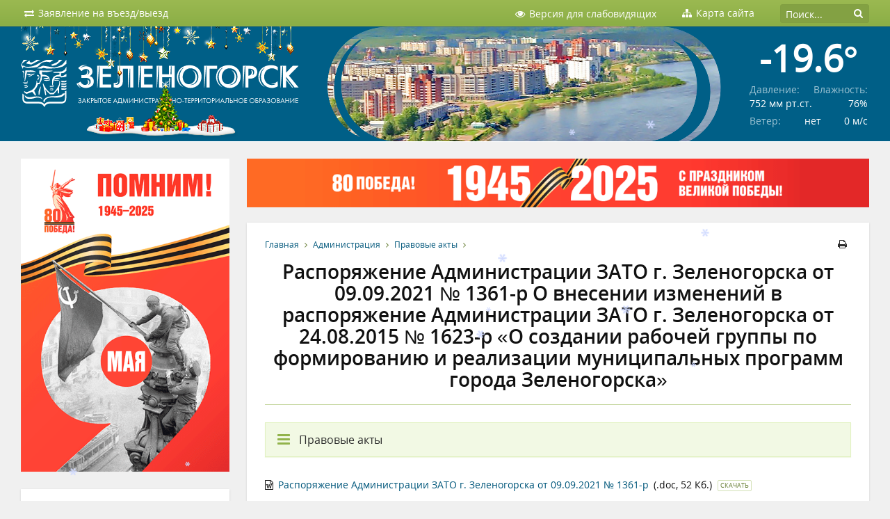

--- FILE ---
content_type: text/css
request_url: https://www.zeladmin.ru/packages/package_core/css/ccm-core.css
body_size: 14946
content:
div#ccm-toolbar{-moz-box-shadow:none;-webkit-box-shadow:none;box-shadow:none;border-bottom:1px solid #ccc!important;background:#fafafa none!important}div#ccm-toolbar .ccm-logo,div#ccm-toolbar .ccm-toolbar-search{display:none!important}div#ccm-toolbar a{color:#161c22!important}div#ccm-toolbar>ul>li a{-webkit-transition:all .1s;-moz-transition:all .1s;-ms-transition:all .1s;-o-transition:all .1s;transition:all .1s}div#ccm-toolbar>ul>li a:active{background:0 0!important}div#ccm-toolbar>ul>li a:hover{background:#eaeaea none!important;filter:none!important}div#ccm-toolbar>ul>li>a.ccm-launch-panel-active{background:#eaeaea none!important;filter:none!important}div#ccm-toolbar>ul li.ccm-toolbar-page-edit-mode-active>a{background:#cfffd1!important}div#ccm-toolbar>ul li.ccm-toolbar-page-edit-mode-pinned a:hover,div#ccm-toolbar>ul li.ccm-toolbar-page-edit-mode-pinned>a{background:#d8f4ff!important}div.ccm-panel-left,div.ccm-panel-right{background-color:#2e3034!important;color:#fff!important;-webkit-box-shadow:none!important;-moz-box-shadow:none!important;box-shadow:none!important}div.ccm-panel-left ::-webkit-scrollbar,div.ccm-panel-right ::-webkit-scrollbar{width:10px;height:10px}div.ccm-panel-left ::-webkit-scrollbar-thumb,div.ccm-panel-right ::-webkit-scrollbar-thumb{border:2px solid transparent;background-clip:padding-box;background-color:#999}div.ccm-panel-left ::-webkit-scrollbar-button,div.ccm-panel-right ::-webkit-scrollbar-button{width:0;height:0;display:none}div.ccm-panel-left ::-webkit-scrollbar-corner,div.ccm-panel-right ::-webkit-scrollbar-corner{background-color:transparent}div.ccm-panel-left ::-webkit-input-placeholder,div.ccm-panel-right ::-webkit-input-placeholder{color:#aaa!important}div.ccm-panel-left ::-moz-placeholder,div.ccm-panel-right ::-moz-placeholder{color:#aaa!important}div.ccm-panel-left :-moz-placeholder,div.ccm-panel-right :-moz-placeholder{color:#aaa!important}div.ccm-panel-left :-ms-input-placeholder,div.ccm-panel-right :-ms-input-placeholder{color:#aaa!important}div.ccm-panel-left a,div.ccm-panel-right a{color:#aaa!important;line-height:17px!important;margin-bottom:7px!important;-webkit-transition:all .1s;-moz-transition:all .1s;-ms-transition:all .1s;-o-transition:all .1s;transition:all .1s}div.ccm-panel-left a.ccm-panel-menu-item-active,div.ccm-panel-left a.nav-path-selected,div.ccm-panel-left a.nav-selected,div.ccm-panel-left a:active,div.ccm-panel-left a:focus,div.ccm-panel-right a.ccm-panel-menu-item-active,div.ccm-panel-right a.nav-path-selected,div.ccm-panel-right a.nav-selected,div.ccm-panel-right a:active,div.ccm-panel-right a:focus{color:#fff!important;background:0 0!important;text-decoration:none!important}div.ccm-panel-left a:hover,div.ccm-panel-right a:hover{color:#47daff!important;background:0 0!important;text-decoration:none!important}div.ccm-panel-left .ccm-panel-dashboard-footer,div.ccm-panel-left .ccm-panel-page-basics,div.ccm-panel-right .ccm-panel-dashboard-footer,div.ccm-panel-right .ccm-panel-page-basics{border-color:#666!important}div.ccm-panel-left .nav li a,div.ccm-panel-right .nav li a{padding:2px 10px 2px 20px!important;display:block!important}div.ccm-panel-left .nav li li a,div.ccm-panel-right .nav li li a{padding-left:0!important}div.ccm-panel-left header,div.ccm-panel-right header{color:#fff!important;background:#111!important}div.ccm-panel-left header a.ccm-panel-back,div.ccm-panel-right header a.ccm-panel-back{margin-right:7px}div.ccm-panel-left h5,div.ccm-panel-right h5{color:#fff!important;border:none!important}div.ccm-panel-left .ccm-menu-page-attributes-set ul li a,div.ccm-panel-right .ccm-menu-page-attributes-set ul li a{font-size:13px;background:#202020!important}div.ccm-panel-left .ccm-menu-page-attributes-set ul li a:hover,div.ccm-panel-right .ccm-menu-page-attributes-set ul li a:hover{background:#000!important}div.ccm-panel-left .list-group .list-group-item,div.ccm-panel-right .list-group .list-group-item{background:#202020!important}div.ccm-panel-left .list-group .list-group-item.list-group-item-header,div.ccm-panel-right .list-group .list-group-item.list-group-item-header{background:#000!important}div.ccm-panel-left div.ccm-menu-device-set .ccm-panel-devicelist-device>a,div.ccm-panel-right div.ccm-menu-device-set .ccm-panel-devicelist-device>a{background:#202020!important;-webkit-transition:all .1s;-moz-transition:all .1s;-ms-transition:all .1s;-o-transition:all .1s;transition:all .1s;padding:15px 30px}div.ccm-panel-left div.ccm-menu-device-set .ccm-panel-devicelist-device>a .ccm-panel-device-name-icon,div.ccm-panel-right div.ccm-menu-device-set .ccm-panel-devicelist-device>a .ccm-panel-device-name-icon{width:15px}div.ccm-panel-left div.ccm-menu-device-set .ccm-panel-devicelist-device>a .ccm-panel-device-name-label,div.ccm-panel-right div.ccm-menu-device-set .ccm-panel-devicelist-device>a .ccm-panel-device-name-label{padding:0 0 4px 0}div.ccm-panel-left div.ccm-menu-device-set .ccm-panel-devicelist-device>a .ccm-panel-device-resolution,div.ccm-panel-right div.ccm-menu-device-set .ccm-panel-devicelist-device>a .ccm-panel-device-resolution{padding-left:3px}div.ccm-panel-left div.ccm-menu-device-set .ccm-panel-devicelist-device>a:hover,div.ccm-panel-right div.ccm-menu-device-set .ccm-panel-devicelist-device>a:hover{background:#000!important;color:#47daff!important}div.ccm-panel-left div.ccm-menu-device-set .ccm-panel-devicelist-device>a.ccm-device-select-active,div.ccm-panel-right div.ccm-menu-device-set .ccm-panel-devicelist-device>a.ccm-device-select-active{color:#fff!important}div.ccm-panel-left div.ccm-menu-device-set .ccm-panel-devicelist-device>a.ccm-device-select-active span,div.ccm-panel-right div.ccm-menu-device-set .ccm-panel-devicelist-device>a.ccm-device-select-active span{color:#fff!important}div.ccm-panel-left .ccm-panel-add-block-set header,div.ccm-panel-right .ccm-panel-add-block-set header{background:0 0!important;padding:5px 0!important;border:none!important}div.ccm-panel-left .ccm-panel-add-block-set li,div.ccm-panel-right .ccm-panel-add-block-set li{width:100%;margin:0 20px 10px 0!important}div.ccm-panel-left .ccm-panel-add-block-set li .ccm-panel-add-block-draggable-block-type,div.ccm-panel-right .ccm-panel-add-block-set li .ccm-panel-add-block-draggable-block-type{height:35px;width:100%;position:relative;padding:0;margin:0;background:#222!important}div.ccm-panel-left .ccm-panel-add-block-set li .ccm-panel-add-block-draggable-block-type p,div.ccm-panel-right .ccm-panel-add-block-set li .ccm-panel-add-block-draggable-block-type p{width:35px;height:35px;margin:0}div.ccm-panel-left .ccm-panel-add-block-set li .ccm-panel-add-block-draggable-block-type p img,div.ccm-panel-right .ccm-panel-add-block-set li .ccm-panel-add-block-draggable-block-type p img{width:19px;height:auto;position:absolute;top:50%;left:10px;margin-top:-10px}div.ccm-panel-left .ccm-panel-add-block-set li .ccm-panel-add-block-draggable-block-type p span,div.ccm-panel-right .ccm-panel-add-block-set li .ccm-panel-add-block-draggable-block-type p span{left:35px;top:0;width:auto;right:10px;padding-left:10px;text-align:left;overflow:hidden;line-height:17px;color:#aaa;background:#222!important}div.ccm-panel-left .ccm-panel-add-block-set li .ccm-panel-add-block-draggable-block-type .ccm-panel-add-block-draggable-block-type-dragger,div.ccm-panel-right .ccm-panel-add-block-set li .ccm-panel-add-block-draggable-block-type .ccm-panel-add-block-draggable-block-type-dragger{left:0;right:0;height:35px;width:auto}div.ccm-panel-left .ccm-panel-add-block-set li .ccm-panel-add-block-draggable-block-type:hover,div.ccm-panel-right .ccm-panel-add-block-set li .ccm-panel-add-block-draggable-block-type:hover{-webkit-box-shadow:none!important;-moz-box-shadow:none!important;box-shadow:none!important;background:#000!important}div.ccm-panel-left .ccm-panel-add-block-set li .ccm-panel-add-block-draggable-block-type:hover p span,div.ccm-panel-right .ccm-panel-add-block-set li .ccm-panel-add-block-draggable-block-type:hover p span{color:#47daff!important;background:#000!important}div.ccm-panel-left .ccm-panel-header-accordion span,div.ccm-panel-right .ccm-panel-header-accordion span{color:#fff!important;background:#111!important}div.ccm-panel-left .ccm-panel-header-accordion .ccm-panel-header-accordion-dropdown a,div.ccm-panel-right .ccm-panel-header-accordion .ccm-panel-header-accordion-dropdown a{margin-bottom:0!important;color:#aaa!important;background:#000!important;-webkit-transition:all .1s;-moz-transition:all .1s;-ms-transition:all .1s;-o-transition:all .1s;transition:all .1s}div.ccm-panel-left .ccm-panel-header-accordion .ccm-panel-header-accordion-dropdown a:hover,div.ccm-panel-right .ccm-panel-header-accordion .ccm-panel-header-accordion-dropdown a:hover{background:#000!important;color:#47daff!important}div.ccm-panel-left .ccm-panel-header-accordion-dropdown-visible nav ul,div.ccm-panel-right .ccm-panel-header-accordion-dropdown-visible nav ul{height:106px!important}div.ccm-panel-left .ccm-panel-header-accordion-dropdown-visible.full-height nav ul,div.ccm-panel-right .ccm-panel-header-accordion-dropdown-visible.full-height nav ul{height:159px!important}div.ccm-panel-left .ccm-panel-header-search .fa-search,div.ccm-panel-right .ccm-panel-header-search .fa-search{color:#aaa}div.ccm-panel-left .ccm-panel-header-search input,div.ccm-panel-right .ccm-panel-header-search input{background:#444!important;color:#fff!important}div.ccm-panel-left #ccm-sitemap-panel-sitemap .fa,div.ccm-panel-right #ccm-sitemap-panel-sitemap .fa{color:#fff!important}div.ccm-panel-left #ccm-sitemap-panel-sitemap a,div.ccm-panel-right #ccm-sitemap-panel-sitemap a{color:#fff!important;-webkit-transition:all .1s;-moz-transition:all .1s;-ms-transition:all .1s;-o-transition:all .1s;transition:all .1s;font-weight:400!important}div.ccm-panel-left #ccm-sitemap-panel-sitemap a:hover,div.ccm-panel-right #ccm-sitemap-panel-sitemap a:hover{color:#47daff!important}div.ccm-panel-left #ccm-sitemap-panel-sitemap .fa-home,div.ccm-panel-right #ccm-sitemap-panel-sitemap .fa-home{margin-top:1px;vertical-align:top}html.ccm-toolbar-visible #ccm-panel-page #ccm-panel-page-versions input.ccm-flat-checkbox{border-color:#999;border-radius:0}html.ccm-toolbar-visible #ccm-panel-page #ccm-panel-page-versions input.ccm-flat-checkbox:after{color:#fff}html.ccm-toolbar-visible #ccm-panel-page #ccm-panel-page-versions table{border-collapse:separate}html.ccm-toolbar-visible #ccm-panel-page #ccm-panel-page-versions table tbody tr td,html.ccm-toolbar-visible #ccm-panel-page #ccm-panel-page-versions table tbody tr th{background-color:#2e3034!important;border-top:1px solid #444!important;color:#999!important;cursor:default}html.ccm-toolbar-visible #ccm-panel-page #ccm-panel-page-versions table tbody tr:hover td,html.ccm-toolbar-visible #ccm-panel-page #ccm-panel-page-versions table tbody tr:hover th{background-color:#34353a!important}html.ccm-toolbar-visible #ccm-panel-page #ccm-panel-page-versions table tbody tr.ccm-panel-page-version-approved td{color:#fff!important}html.ccm-toolbar-visible #ccm-panel-page #ccm-panel-page-versions table tbody tr.ccm-panel-page-versions-version-checked td .ccm-panel-page-versions-version-id,html.ccm-toolbar-visible #ccm-panel-page #ccm-panel-page-versions table tbody tr.ccm-panel-page-versions-version-checked td .ccm-panel-page-versions-version-timestamp{color:#47daff!important}html.ccm-toolbar-visible #ccm-panel-page #ccm-panel-page-versions table tfoot td{border-top:1px solid #444!important}html.ccm-toolbar-visible #ccm-panel-page #ccm-panel-page-versions .btn-link{color:#aaa}html.ccm-toolbar-visible #ccm-panel-page #ccm-panel-page-versions .btn-link.disabled{color:#777}.ccm-ui .popover{-webkit-border-radius:3px!important;-moz-border-radius:3px!important;border-radius:3px!important}div#ccm-panel-detail-page-attributes,div#ccm-panel-detail-page-attributes div.ccm-panel-detail-content,div#ccm-panel-detail-page-caching,div#ccm-panel-detail-page-caching div.ccm-panel-detail-content,div#ccm-panel-detail-page-composer,div#ccm-panel-detail-page-composer div.ccm-panel-detail-content,div#ccm-panel-detail-page-location,div#ccm-panel-detail-page-location div.ccm-panel-detail-content,div#ccm-panel-detail-page-permissions,div#ccm-panel-detail-page-permissions div.ccm-panel-detail-content,div#ccm-panel-detail-page-properties,div#ccm-panel-detail-page-properties div.ccm-panel-detail-content,div#ccm-panel-detail-page-seo,div#ccm-panel-detail-page-seo div.ccm-panel-detail-content,div#ccm-panel-detail-page-versions,div#ccm-panel-detail-page-versions div.ccm-panel-detail-content{background-color:#fafafa!important}div#ccm-panel-detail-page-attributes header,div#ccm-panel-detail-page-caching header,div#ccm-panel-detail-page-composer header,div#ccm-panel-detail-page-location header,div#ccm-panel-detail-page-permissions header,div#ccm-panel-detail-page-properties header,div#ccm-panel-detail-page-seo header,div#ccm-panel-detail-page-versions header{background-color:#f2f2f2!important;color:#777!important;font-weight:400}div#ccm-panel-detail-form-actions-wrapper div.ccm-panel-detail-form-actions{background-color:#fff!important;border:1px solid #f0f0f0!important}div#ccm-detail-page-attributes div.form-group:nth-child(odd){background-color:#f2f2f2!important}div#ccm-panel-detail-page-versions div.ccm-panel-detail-content ul.nav-tabs{background:#f3f3f3!important;filter:none!important}div#ccm-panel-detail-page-versions div.ccm-panel-detail-content ul.nav-tabs a{color:#aaa!important;-webkit-transition:all .1s;-moz-transition:all .1s;-ms-transition:all .1s;-o-transition:all .1s;transition:all .1s}div#ccm-panel-detail-page-versions div.ccm-panel-detail-content ul.nav-tabs a:after{display:none!important}div#ccm-panel-detail-page-versions div.ccm-panel-detail-content ul.nav-tabs a:hover{background:#fff!important}div#ccm-panel-detail-page-versions div.ccm-panel-detail-content ul.nav-tabs li.active a{color:#000!important}div#ccm-panel-detail-page-versions div.ccm-panel-detail-content ul.nav-tabs li.active a:hover{background:#fff!important}#ccm-panel-detail-mobile-preview{background:#666!important}div#ccm-dashboard-content>header h1{font-weight:700!important;font-size:22px;color:#333!important}ul.dynatree-container li .fa{color:#333!important}ul.dynatree-container li a{font-weight:400!important}table.ccm-search-results-table tbody.ccm-parent-menu-item-hover tr.ccm-menu-item-hover td{background:#f9f9f9!important}table.ccm-search-results-table thead th{background-color:#888!important;color:silver!important}table.ccm-search-results-table thead th a{color:#fff!important}table.ccm-search-results-table thead th a:hover{background-color:#666!important}table.ccm-search-results-table thead th.ccm-results-list-active-sort-asc a,table.ccm-search-results-table thead th.ccm-results-list-active-sort-desc a{background-color:#444!important}.ccm-ui b,.ccm-ui strong{font-weight:400!important}.ccm-ui form.ccm-search-fields ul.ccm-search-form-advanced a{color:#a0a0a0!important}div#ccm-file-manager-upload-prompt{background:#fff!important}ul.item-select-list>li>a:hover{background-color:#f6f6f6!important;border-radius:0!important}.ccm-panel-content-inner ul.dynatree-container li.dynatree-lastsib{padding-top:0!important;margin-top:-1px}ul.item-select-list>li{border-bottom:none!important}

--- FILE ---
content_type: text/css
request_url: https://www.zeladmin.ru/application/themes/theme_core/css/main.css?363
body_size: 373058
content:
.fa{display:inline-block;font:normal normal normal 14px/1 FontAwesome;font-size:inherit;text-rendering:auto;-webkit-font-smoothing:antialiased;-moz-osx-font-smoothing:grayscale}.fa-lg{font-size:1.33333333em;line-height:.75em;vertical-align:-15%}.fa-2x{font-size:2em}.fa-3x{font-size:3em}.fa-4x{font-size:4em}.fa-5x{font-size:5em}.fa-fw{width:1.28571429em;text-align:center}.fa-ul{padding-left:0;margin-left:2.14285714em;list-style-type:none}.fa-ul>li{position:relative}.fa-li{position:absolute;left:-2.14285714em;width:2.14285714em;top:.14285714em;text-align:center}.fa-li.fa-lg{left:-1.85714286em}.fa-border{padding:.2em .25em .15em;border:solid .08em #eee;border-radius:.1em}.fa-pull-left{float:left}.fa-pull-right{float:right}.fa.fa-pull-left{margin-right:.3em}.fa.fa-pull-right{margin-left:.3em}.pull-right{float:right}.pull-left{float:left}.fa.pull-left{margin-right:.3em}.fa.pull-right{margin-left:.3em}.fa-spin{-webkit-animation:fa-spin 2s infinite linear;animation:fa-spin 2s infinite linear}.fa-pulse{-webkit-animation:fa-spin 1s infinite steps(8);animation:fa-spin 1s infinite steps(8)}@-webkit-keyframes fa-spin{0%{-webkit-transform:rotate(0);transform:rotate(0)}100%{-webkit-transform:rotate(359deg);transform:rotate(359deg)}}@keyframes fa-spin{0%{-webkit-transform:rotate(0);transform:rotate(0)}100%{-webkit-transform:rotate(359deg);transform:rotate(359deg)}}.fa-rotate-90{-ms-filter:"progid:DXImageTransform.Microsoft.BasicImage(rotation=1)";-webkit-transform:rotate(90deg);-ms-transform:rotate(90deg);transform:rotate(90deg)}.fa-rotate-180{-ms-filter:"progid:DXImageTransform.Microsoft.BasicImage(rotation=2)";-webkit-transform:rotate(180deg);-ms-transform:rotate(180deg);transform:rotate(180deg)}.fa-rotate-270{-ms-filter:"progid:DXImageTransform.Microsoft.BasicImage(rotation=3)";-webkit-transform:rotate(270deg);-ms-transform:rotate(270deg);transform:rotate(270deg)}.fa-flip-horizontal{-ms-filter:"progid:DXImageTransform.Microsoft.BasicImage(rotation=0, mirror=1)";-webkit-transform:scale(-1,1);-ms-transform:scale(-1,1);transform:scale(-1,1)}.fa-flip-vertical{-ms-filter:"progid:DXImageTransform.Microsoft.BasicImage(rotation=2, mirror=1)";-webkit-transform:scale(1,-1);-ms-transform:scale(1,-1);transform:scale(1,-1)}:root .fa-flip-horizontal,:root .fa-flip-vertical,:root .fa-rotate-180,:root .fa-rotate-270,:root .fa-rotate-90{filter:none}.fa-stack{position:relative;display:inline-block;width:2em;height:2em;line-height:2em;vertical-align:middle}.fa-stack-1x,.fa-stack-2x{position:absolute;left:0;width:100%;text-align:center}.fa-stack-1x{line-height:inherit}.fa-stack-2x{font-size:2em}.fa-inverse{color:#fff}.fa-glass:before{content:"\f000"}.fa-music:before{content:"\f001"}.fa-search:before{content:"\f002"}.fa-envelope-o:before{content:"\f003"}.fa-heart:before{content:"\f004"}.fa-star:before{content:"\f005"}.fa-star-o:before{content:"\f006"}.fa-user:before{content:"\f007"}.fa-film:before{content:"\f008"}.fa-th-large:before{content:"\f009"}.fa-th:before{content:"\f00a"}.fa-th-list:before{content:"\f00b"}.fa-check:before{content:"\f00c"}.fa-close:before,.fa-remove:before,.fa-times:before{content:"\f00d"}.fa-search-plus:before{content:"\f00e"}.fa-search-minus:before{content:"\f010"}.fa-power-off:before{content:"\f011"}.fa-signal:before{content:"\f012"}.fa-cog:before,.fa-gear:before{content:"\f013"}.fa-trash-o:before{content:"\f014"}.fa-home:before{content:"\f015"}.fa-file-o:before{content:"\f016"}.fa-clock-o:before{content:"\f017"}.fa-road:before{content:"\f018"}.fa-download:before{content:"\f019"}.fa-arrow-circle-o-down:before{content:"\f01a"}.fa-arrow-circle-o-up:before{content:"\f01b"}.fa-inbox:before{content:"\f01c"}.fa-play-circle-o:before{content:"\f01d"}.fa-repeat:before,.fa-rotate-right:before{content:"\f01e"}.fa-refresh:before{content:"\f021"}.fa-list-alt:before{content:"\f022"}.fa-lock:before{content:"\f023"}.fa-flag:before{content:"\f024"}.fa-headphones:before{content:"\f025"}.fa-volume-off:before{content:"\f026"}.fa-volume-down:before{content:"\f027"}.fa-volume-up:before{content:"\f028"}.fa-qrcode:before{content:"\f029"}.fa-barcode:before{content:"\f02a"}.fa-tag:before{content:"\f02b"}.fa-tags:before{content:"\f02c"}.fa-book:before{content:"\f02d"}.fa-bookmark:before{content:"\f02e"}.fa-print:before{content:"\f02f"}.fa-camera:before{content:"\f030"}.fa-font:before{content:"\f031"}.fa-bold:before{content:"\f032"}.fa-italic:before{content:"\f033"}.fa-text-height:before{content:"\f034"}.fa-text-width:before{content:"\f035"}.fa-align-left:before{content:"\f036"}.fa-align-center:before{content:"\f037"}.fa-align-right:before{content:"\f038"}.fa-align-justify:before{content:"\f039"}.fa-list:before{content:"\f03a"}.fa-dedent:before,.fa-outdent:before{content:"\f03b"}.fa-indent:before{content:"\f03c"}.fa-video-camera:before{content:"\f03d"}.fa-image:before,.fa-photo:before,.fa-picture-o:before{content:"\f03e"}.fa-pencil:before{content:"\f040"}.fa-map-marker:before{content:"\f041"}.fa-adjust:before{content:"\f042"}.fa-tint:before{content:"\f043"}.fa-edit:before,.fa-pencil-square-o:before{content:"\f044"}.fa-share-square-o:before{content:"\f045"}.fa-check-square-o:before{content:"\f046"}.fa-arrows:before{content:"\f047"}.fa-step-backward:before{content:"\f048"}.fa-fast-backward:before{content:"\f049"}.fa-backward:before{content:"\f04a"}.fa-play:before{content:"\f04b"}.fa-pause:before{content:"\f04c"}.fa-stop:before{content:"\f04d"}.fa-forward:before{content:"\f04e"}.fa-fast-forward:before{content:"\f050"}.fa-step-forward:before{content:"\f051"}.fa-eject:before{content:"\f052"}.fa-chevron-left:before{content:"\f053"}.fa-chevron-right:before{content:"\f054"}.fa-plus-circle:before{content:"\f055"}.fa-minus-circle:before{content:"\f056"}.fa-times-circle:before{content:"\f057"}.fa-check-circle:before{content:"\f058"}.fa-question-circle:before{content:"\f059"}.fa-info-circle:before{content:"\f05a"}.fa-crosshairs:before{content:"\f05b"}.fa-times-circle-o:before{content:"\f05c"}.fa-check-circle-o:before{content:"\f05d"}.fa-ban:before{content:"\f05e"}.fa-arrow-left:before{content:"\f060"}.fa-arrow-right:before{content:"\f061"}.fa-arrow-up:before{content:"\f062"}.fa-arrow-down:before{content:"\f063"}.fa-mail-forward:before,.fa-share:before{content:"\f064"}.fa-expand:before{content:"\f065"}.fa-compress:before{content:"\f066"}.fa-plus:before{content:"\f067"}.fa-minus:before{content:"\f068"}.fa-asterisk:before{content:"\f069"}.fa-exclamation-circle:before{content:"\f06a"}.fa-gift:before{content:"\f06b"}.fa-leaf:before{content:"\f06c"}.fa-fire:before{content:"\f06d"}.fa-eye:before{content:"\f06e"}.fa-eye-slash:before{content:"\f070"}.fa-exclamation-triangle:before,.fa-warning:before{content:"\f071"}.fa-plane:before{content:"\f072"}.fa-calendar:before{content:"\f073"}.fa-random:before{content:"\f074"}.fa-comment:before{content:"\f075"}.fa-magnet:before{content:"\f076"}.fa-chevron-up:before{content:"\f077"}.fa-chevron-down:before{content:"\f078"}.fa-retweet:before{content:"\f079"}.fa-shopping-cart:before{content:"\f07a"}.fa-folder:before{content:"\f07b"}.fa-folder-open:before{content:"\f07c"}.fa-arrows-v:before{content:"\f07d"}.fa-arrows-h:before{content:"\f07e"}.fa-bar-chart-o:before,.fa-bar-chart:before{content:"\f080"}.fa-twitter-square:before{content:"\f081"}.fa-facebook-square:before{content:"\f082"}.fa-camera-retro:before{content:"\f083"}.fa-key:before{content:"\f084"}.fa-cogs:before,.fa-gears:before{content:"\f085"}.fa-comments:before{content:"\f086"}.fa-thumbs-o-up:before{content:"\f087"}.fa-thumbs-o-down:before{content:"\f088"}.fa-star-half:before{content:"\f089"}.fa-heart-o:before{content:"\f08a"}.fa-sign-out:before{content:"\f08b"}.fa-linkedin-square:before{content:"\f08c"}.fa-thumb-tack:before{content:"\f08d"}.fa-external-link:before{content:"\f08e"}.fa-sign-in:before{content:"\f090"}.fa-trophy:before{content:"\f091"}.fa-github-square:before{content:"\f092"}.fa-upload:before{content:"\f093"}.fa-lemon-o:before{content:"\f094"}.fa-phone:before{content:"\f095"}.fa-square-o:before{content:"\f096"}.fa-bookmark-o:before{content:"\f097"}.fa-phone-square:before{content:"\f098"}.fa-twitter:before{content:"\f099"}.fa-facebook-f:before,.fa-facebook:before{content:"\f09a"}.fa-github:before{content:"\f09b"}.fa-unlock:before{content:"\f09c"}.fa-credit-card:before{content:"\f09d"}.fa-feed:before,.fa-rss:before{content:"\f09e"}.fa-hdd-o:before{content:"\f0a0"}.fa-bullhorn:before{content:"\f0a1"}.fa-bell:before{content:"\f0f3"}.fa-certificate:before{content:"\f0a3"}.fa-hand-o-right:before{content:"\f0a4"}.fa-hand-o-left:before{content:"\f0a5"}.fa-hand-o-up:before{content:"\f0a6"}.fa-hand-o-down:before{content:"\f0a7"}.fa-arrow-circle-left:before{content:"\f0a8"}.fa-arrow-circle-right:before{content:"\f0a9"}.fa-arrow-circle-up:before{content:"\f0aa"}.fa-arrow-circle-down:before{content:"\f0ab"}.fa-globe:before{content:"\f0ac"}.fa-wrench:before{content:"\f0ad"}.fa-tasks:before{content:"\f0ae"}.fa-filter:before{content:"\f0b0"}.fa-briefcase:before{content:"\f0b1"}.fa-arrows-alt:before{content:"\f0b2"}.fa-group:before,.fa-users:before{content:"\f0c0"}.fa-chain:before,.fa-link:before{content:"\f0c1"}.fa-cloud:before{content:"\f0c2"}.fa-flask:before{content:"\f0c3"}.fa-cut:before,.fa-scissors:before{content:"\f0c4"}.fa-copy:before,.fa-files-o:before{content:"\f0c5"}.fa-paperclip:before{content:"\f0c6"}.fa-floppy-o:before,.fa-save:before{content:"\f0c7"}.fa-square:before{content:"\f0c8"}.fa-bars:before,.fa-navicon:before,.fa-reorder:before{content:"\f0c9"}.fa-list-ul:before{content:"\f0ca"}.fa-list-ol:before{content:"\f0cb"}.fa-strikethrough:before{content:"\f0cc"}.fa-underline:before{content:"\f0cd"}.fa-table:before{content:"\f0ce"}.fa-magic:before{content:"\f0d0"}.fa-truck:before{content:"\f0d1"}.fa-pinterest:before{content:"\f0d2"}.fa-pinterest-square:before{content:"\f0d3"}.fa-google-plus-square:before{content:"\f0d4"}.fa-google-plus:before{content:"\f0d5"}.fa-money:before{content:"\f0d6"}.fa-caret-down:before{content:"\f0d7"}.fa-caret-up:before{content:"\f0d8"}.fa-caret-left:before{content:"\f0d9"}.fa-caret-right:before{content:"\f0da"}.fa-columns:before{content:"\f0db"}.fa-sort:before,.fa-unsorted:before{content:"\f0dc"}.fa-sort-desc:before,.fa-sort-down:before{content:"\f0dd"}.fa-sort-asc:before,.fa-sort-up:before{content:"\f0de"}.fa-envelope:before{content:"\f0e0"}.fa-linkedin:before{content:"\f0e1"}.fa-rotate-left:before,.fa-undo:before{content:"\f0e2"}.fa-gavel:before,.fa-legal:before{content:"\f0e3"}.fa-dashboard:before,.fa-tachometer:before{content:"\f0e4"}.fa-comment-o:before{content:"\f0e5"}.fa-comments-o:before{content:"\f0e6"}.fa-bolt:before,.fa-flash:before{content:"\f0e7"}.fa-sitemap:before{content:"\f0e8"}.fa-umbrella:before{content:"\f0e9"}.fa-clipboard:before,.fa-paste:before{content:"\f0ea"}.fa-lightbulb-o:before{content:"\f0eb"}.fa-exchange:before{content:"\f0ec"}.fa-cloud-download:before{content:"\f0ed"}.fa-cloud-upload:before{content:"\f0ee"}.fa-user-md:before{content:"\f0f0"}.fa-stethoscope:before{content:"\f0f1"}.fa-suitcase:before{content:"\f0f2"}.fa-bell-o:before{content:"\f0a2"}.fa-coffee:before{content:"\f0f4"}.fa-cutlery:before{content:"\f0f5"}.fa-file-text-o:before{content:"\f0f6"}.fa-building-o:before{content:"\f0f7"}.fa-hospital-o:before{content:"\f0f8"}.fa-ambulance:before{content:"\f0f9"}.fa-medkit:before{content:"\f0fa"}.fa-fighter-jet:before{content:"\f0fb"}.fa-beer:before{content:"\f0fc"}.fa-h-square:before{content:"\f0fd"}.fa-plus-square:before{content:"\f0fe"}.fa-angle-double-left:before{content:"\f100"}.fa-angle-double-right:before{content:"\f101"}.fa-angle-double-up:before{content:"\f102"}.fa-angle-double-down:before{content:"\f103"}.fa-angle-left:before{content:"\f104"}.fa-angle-right:before{content:"\f105"}.fa-angle-up:before{content:"\f106"}.fa-angle-down:before{content:"\f107"}.fa-desktop:before{content:"\f108"}.fa-laptop:before{content:"\f109"}.fa-tablet:before{content:"\f10a"}.fa-mobile-phone:before,.fa-mobile:before{content:"\f10b"}.fa-circle-o:before{content:"\f10c"}.fa-quote-left:before{content:"\f10d"}.fa-quote-right:before{content:"\f10e"}.fa-spinner:before{content:"\f110"}.fa-circle:before{content:"\f111"}.fa-mail-reply:before,.fa-reply:before{content:"\f112"}.fa-github-alt:before{content:"\f113"}.fa-folder-o:before{content:"\f114"}.fa-folder-open-o:before{content:"\f115"}.fa-smile-o:before{content:"\f118"}.fa-frown-o:before{content:"\f119"}.fa-meh-o:before{content:"\f11a"}.fa-gamepad:before{content:"\f11b"}.fa-keyboard-o:before{content:"\f11c"}.fa-flag-o:before{content:"\f11d"}.fa-flag-checkered:before{content:"\f11e"}.fa-terminal:before{content:"\f120"}.fa-code:before{content:"\f121"}.fa-mail-reply-all:before,.fa-reply-all:before{content:"\f122"}.fa-star-half-empty:before,.fa-star-half-full:before,.fa-star-half-o:before{content:"\f123"}.fa-location-arrow:before{content:"\f124"}.fa-crop:before{content:"\f125"}.fa-code-fork:before{content:"\f126"}.fa-chain-broken:before,.fa-unlink:before{content:"\f127"}.fa-question:before{content:"\f128"}.fa-info:before{content:"\f129"}.fa-exclamation:before{content:"\f12a"}.fa-superscript:before{content:"\f12b"}.fa-subscript:before{content:"\f12c"}.fa-eraser:before{content:"\f12d"}.fa-puzzle-piece:before{content:"\f12e"}.fa-microphone:before{content:"\f130"}.fa-microphone-slash:before{content:"\f131"}.fa-shield:before{content:"\f132"}.fa-calendar-o:before{content:"\f133"}.fa-fire-extinguisher:before{content:"\f134"}.fa-rocket:before{content:"\f135"}.fa-maxcdn:before{content:"\f136"}.fa-chevron-circle-left:before{content:"\f137"}.fa-chevron-circle-right:before{content:"\f138"}.fa-chevron-circle-up:before{content:"\f139"}.fa-chevron-circle-down:before{content:"\f13a"}.fa-html5:before{content:"\f13b"}.fa-css3:before{content:"\f13c"}.fa-anchor:before{content:"\f13d"}.fa-unlock-alt:before{content:"\f13e"}.fa-bullseye:before{content:"\f140"}.fa-ellipsis-h:before{content:"\f141"}.fa-ellipsis-v:before{content:"\f142"}.fa-rss-square:before{content:"\f143"}.fa-play-circle:before{content:"\f144"}.fa-ticket:before{content:"\f145"}.fa-minus-square:before{content:"\f146"}.fa-minus-square-o:before{content:"\f147"}.fa-level-up:before{content:"\f148"}.fa-level-down:before{content:"\f149"}.fa-check-square:before{content:"\f14a"}.fa-pencil-square:before{content:"\f14b"}.fa-external-link-square:before{content:"\f14c"}.fa-share-square:before{content:"\f14d"}.fa-compass:before{content:"\f14e"}.fa-caret-square-o-down:before,.fa-toggle-down:before{content:"\f150"}.fa-caret-square-o-up:before,.fa-toggle-up:before{content:"\f151"}.fa-caret-square-o-right:before,.fa-toggle-right:before{content:"\f152"}.fa-eur:before,.fa-euro:before{content:"\f153"}.fa-gbp:before{content:"\f154"}.fa-dollar:before,.fa-usd:before{content:"\f155"}.fa-inr:before,.fa-rupee:before{content:"\f156"}.fa-cny:before,.fa-jpy:before,.fa-rmb:before,.fa-yen:before{content:"\f157"}.fa-rouble:before,.fa-rub:before,.fa-ruble:before{content:"\f158"}.fa-krw:before,.fa-won:before{content:"\f159"}.fa-bitcoin:before,.fa-btc:before{content:"\f15a"}.fa-file:before{content:"\f15b"}.fa-file-text:before{content:"\f15c"}.fa-sort-alpha-asc:before{content:"\f15d"}.fa-sort-alpha-desc:before{content:"\f15e"}.fa-sort-amount-asc:before{content:"\f160"}.fa-sort-amount-desc:before{content:"\f161"}.fa-sort-numeric-asc:before{content:"\f162"}.fa-sort-numeric-desc:before{content:"\f163"}.fa-thumbs-up:before{content:"\f164"}.fa-thumbs-down:before{content:"\f165"}.fa-youtube-square:before{content:"\f166"}.fa-youtube:before{content:"\f167"}.fa-xing:before{content:"\f168"}.fa-xing-square:before{content:"\f169"}.fa-youtube-play:before{content:"\f16a"}.fa-dropbox:before{content:"\f16b"}.fa-stack-overflow:before{content:"\f16c"}.fa-instagram:before{content:"\f16d"}.fa-flickr:before{content:"\f16e"}.fa-adn:before{content:"\f170"}.fa-bitbucket:before{content:"\f171"}.fa-bitbucket-square:before{content:"\f172"}.fa-tumblr:before{content:"\f173"}.fa-tumblr-square:before{content:"\f174"}.fa-long-arrow-down:before{content:"\f175"}.fa-long-arrow-up:before{content:"\f176"}.fa-long-arrow-left:before{content:"\f177"}.fa-long-arrow-right:before{content:"\f178"}.fa-apple:before{content:"\f179"}.fa-windows:before{content:"\f17a"}.fa-android:before{content:"\f17b"}.fa-linux:before{content:"\f17c"}.fa-dribbble:before{content:"\f17d"}.fa-skype:before{content:"\f17e"}.fa-foursquare:before{content:"\f180"}.fa-trello:before{content:"\f181"}.fa-female:before{content:"\f182"}.fa-male:before{content:"\f183"}.fa-gittip:before,.fa-gratipay:before{content:"\f184"}.fa-sun-o:before{content:"\f185"}.fa-moon-o:before{content:"\f186"}.fa-archive:before{content:"\f187"}.fa-bug:before{content:"\f188"}.fa-vk:before{content:"\f189"}.fa-weibo:before{content:"\f18a"}.fa-renren:before{content:"\f18b"}.fa-pagelines:before{content:"\f18c"}.fa-stack-exchange:before{content:"\f18d"}.fa-arrow-circle-o-right:before{content:"\f18e"}.fa-arrow-circle-o-left:before{content:"\f190"}.fa-caret-square-o-left:before,.fa-toggle-left:before{content:"\f191"}.fa-dot-circle-o:before{content:"\f192"}.fa-wheelchair:before{content:"\f193"}.fa-vimeo-square:before{content:"\f194"}.fa-try:before,.fa-turkish-lira:before{content:"\f195"}.fa-plus-square-o:before{content:"\f196"}.fa-space-shuttle:before{content:"\f197"}.fa-slack:before{content:"\f198"}.fa-envelope-square:before{content:"\f199"}.fa-wordpress:before{content:"\f19a"}.fa-openid:before{content:"\f19b"}.fa-bank:before,.fa-institution:before,.fa-university:before{content:"\f19c"}.fa-graduation-cap:before,.fa-mortar-board:before{content:"\f19d"}.fa-yahoo:before{content:"\f19e"}.fa-google:before{content:"\f1a0"}.fa-reddit:before{content:"\f1a1"}.fa-reddit-square:before{content:"\f1a2"}.fa-stumbleupon-circle:before{content:"\f1a3"}.fa-stumbleupon:before{content:"\f1a4"}.fa-delicious:before{content:"\f1a5"}.fa-digg:before{content:"\f1a6"}.fa-pied-piper-pp:before{content:"\f1a7"}.fa-pied-piper-alt:before{content:"\f1a8"}.fa-drupal:before{content:"\f1a9"}.fa-joomla:before{content:"\f1aa"}.fa-language:before{content:"\f1ab"}.fa-fax:before{content:"\f1ac"}.fa-building:before{content:"\f1ad"}.fa-child:before{content:"\f1ae"}.fa-paw:before{content:"\f1b0"}.fa-spoon:before{content:"\f1b1"}.fa-cube:before{content:"\f1b2"}.fa-cubes:before{content:"\f1b3"}.fa-behance:before{content:"\f1b4"}.fa-behance-square:before{content:"\f1b5"}.fa-steam:before{content:"\f1b6"}.fa-steam-square:before{content:"\f1b7"}.fa-recycle:before{content:"\f1b8"}.fa-automobile:before,.fa-car:before{content:"\f1b9"}.fa-cab:before,.fa-taxi:before{content:"\f1ba"}.fa-tree:before{content:"\f1bb"}.fa-spotify:before{content:"\f1bc"}.fa-deviantart:before{content:"\f1bd"}.fa-soundcloud:before{content:"\f1be"}.fa-database:before{content:"\f1c0"}.fa-file-pdf-o:before{content:"\f1c1"}.fa-file-word-o:before{content:"\f1c2"}.fa-file-excel-o:before{content:"\f1c3"}.fa-file-powerpoint-o:before{content:"\f1c4"}.fa-file-image-o:before,.fa-file-photo-o:before,.fa-file-picture-o:before{content:"\f1c5"}.fa-file-archive-o:before,.fa-file-zip-o:before{content:"\f1c6"}.fa-file-audio-o:before,.fa-file-sound-o:before{content:"\f1c7"}.fa-file-movie-o:before,.fa-file-video-o:before{content:"\f1c8"}.fa-file-code-o:before{content:"\f1c9"}.fa-vine:before{content:"\f1ca"}.fa-codepen:before{content:"\f1cb"}.fa-jsfiddle:before{content:"\f1cc"}.fa-life-bouy:before,.fa-life-buoy:before,.fa-life-ring:before,.fa-life-saver:before,.fa-support:before{content:"\f1cd"}.fa-circle-o-notch:before{content:"\f1ce"}.fa-ra:before,.fa-rebel:before,.fa-resistance:before{content:"\f1d0"}.fa-empire:before,.fa-ge:before{content:"\f1d1"}.fa-git-square:before{content:"\f1d2"}.fa-git:before{content:"\f1d3"}.fa-hacker-news:before,.fa-y-combinator-square:before,.fa-yc-square:before{content:"\f1d4"}.fa-tencent-weibo:before{content:"\f1d5"}.fa-qq:before{content:"\f1d6"}.fa-wechat:before,.fa-weixin:before{content:"\f1d7"}.fa-paper-plane:before,.fa-send:before{content:"\f1d8"}.fa-paper-plane-o:before,.fa-send-o:before{content:"\f1d9"}.fa-history:before{content:"\f1da"}.fa-circle-thin:before{content:"\f1db"}.fa-header:before{content:"\f1dc"}.fa-paragraph:before{content:"\f1dd"}.fa-sliders:before{content:"\f1de"}.fa-share-alt:before{content:"\f1e0"}.fa-share-alt-square:before{content:"\f1e1"}.fa-bomb:before{content:"\f1e2"}.fa-futbol-o:before,.fa-soccer-ball-o:before{content:"\f1e3"}.fa-tty:before{content:"\f1e4"}.fa-binoculars:before{content:"\f1e5"}.fa-plug:before{content:"\f1e6"}.fa-slideshare:before{content:"\f1e7"}.fa-twitch:before{content:"\f1e8"}.fa-yelp:before{content:"\f1e9"}.fa-newspaper-o:before{content:"\f1ea"}.fa-wifi:before{content:"\f1eb"}.fa-calculator:before{content:"\f1ec"}.fa-paypal:before{content:"\f1ed"}.fa-google-wallet:before{content:"\f1ee"}.fa-cc-visa:before{content:"\f1f0"}.fa-cc-mastercard:before{content:"\f1f1"}.fa-cc-discover:before{content:"\f1f2"}.fa-cc-amex:before{content:"\f1f3"}.fa-cc-paypal:before{content:"\f1f4"}.fa-cc-stripe:before{content:"\f1f5"}.fa-bell-slash:before{content:"\f1f6"}.fa-bell-slash-o:before{content:"\f1f7"}.fa-trash:before{content:"\f1f8"}.fa-copyright:before{content:"\f1f9"}.fa-at:before{content:"\f1fa"}.fa-eyedropper:before{content:"\f1fb"}.fa-paint-brush:before{content:"\f1fc"}.fa-birthday-cake:before{content:"\f1fd"}.fa-area-chart:before{content:"\f1fe"}.fa-pie-chart:before{content:"\f200"}.fa-line-chart:before{content:"\f201"}.fa-lastfm:before{content:"\f202"}.fa-lastfm-square:before{content:"\f203"}.fa-toggle-off:before{content:"\f204"}.fa-toggle-on:before{content:"\f205"}.fa-bicycle:before{content:"\f206"}.fa-bus:before{content:"\f207"}.fa-ioxhost:before{content:"\f208"}.fa-angellist:before{content:"\f209"}.fa-cc:before{content:"\f20a"}.fa-ils:before,.fa-shekel:before,.fa-sheqel:before{content:"\f20b"}.fa-meanpath:before{content:"\f20c"}.fa-buysellads:before{content:"\f20d"}.fa-connectdevelop:before{content:"\f20e"}.fa-dashcube:before{content:"\f210"}.fa-forumbee:before{content:"\f211"}.fa-leanpub:before{content:"\f212"}.fa-sellsy:before{content:"\f213"}.fa-shirtsinbulk:before{content:"\f214"}.fa-simplybuilt:before{content:"\f215"}.fa-skyatlas:before{content:"\f216"}.fa-cart-plus:before{content:"\f217"}.fa-cart-arrow-down:before{content:"\f218"}.fa-diamond:before{content:"\f219"}.fa-ship:before{content:"\f21a"}.fa-user-secret:before{content:"\f21b"}.fa-motorcycle:before{content:"\f21c"}.fa-street-view:before{content:"\f21d"}.fa-heartbeat:before{content:"\f21e"}.fa-venus:before{content:"\f221"}.fa-mars:before{content:"\f222"}.fa-mercury:before{content:"\f223"}.fa-intersex:before,.fa-transgender:before{content:"\f224"}.fa-transgender-alt:before{content:"\f225"}.fa-venus-double:before{content:"\f226"}.fa-mars-double:before{content:"\f227"}.fa-venus-mars:before{content:"\f228"}.fa-mars-stroke:before{content:"\f229"}.fa-mars-stroke-v:before{content:"\f22a"}.fa-mars-stroke-h:before{content:"\f22b"}.fa-neuter:before{content:"\f22c"}.fa-genderless:before{content:"\f22d"}.fa-facebook-official:before{content:"\f230"}.fa-pinterest-p:before{content:"\f231"}.fa-whatsapp:before{content:"\f232"}.fa-server:before{content:"\f233"}.fa-user-plus:before{content:"\f234"}.fa-user-times:before{content:"\f235"}.fa-bed:before,.fa-hotel:before{content:"\f236"}.fa-viacoin:before{content:"\f237"}.fa-train:before{content:"\f238"}.fa-subway:before{content:"\f239"}.fa-medium:before{content:"\f23a"}.fa-y-combinator:before,.fa-yc:before{content:"\f23b"}.fa-optin-monster:before{content:"\f23c"}.fa-opencart:before{content:"\f23d"}.fa-expeditedssl:before{content:"\f23e"}.fa-battery-4:before,.fa-battery-full:before{content:"\f240"}.fa-battery-3:before,.fa-battery-three-quarters:before{content:"\f241"}.fa-battery-2:before,.fa-battery-half:before{content:"\f242"}.fa-battery-1:before,.fa-battery-quarter:before{content:"\f243"}.fa-battery-0:before,.fa-battery-empty:before{content:"\f244"}.fa-mouse-pointer:before{content:"\f245"}.fa-i-cursor:before{content:"\f246"}.fa-object-group:before{content:"\f247"}.fa-object-ungroup:before{content:"\f248"}.fa-sticky-note:before{content:"\f249"}.fa-sticky-note-o:before{content:"\f24a"}.fa-cc-jcb:before{content:"\f24b"}.fa-cc-diners-club:before{content:"\f24c"}.fa-clone:before{content:"\f24d"}.fa-balance-scale:before{content:"\f24e"}.fa-hourglass-o:before{content:"\f250"}.fa-hourglass-1:before,.fa-hourglass-start:before{content:"\f251"}.fa-hourglass-2:before,.fa-hourglass-half:before{content:"\f252"}.fa-hourglass-3:before,.fa-hourglass-end:before{content:"\f253"}.fa-hourglass:before{content:"\f254"}.fa-hand-grab-o:before,.fa-hand-rock-o:before{content:"\f255"}.fa-hand-paper-o:before,.fa-hand-stop-o:before{content:"\f256"}.fa-hand-scissors-o:before{content:"\f257"}.fa-hand-lizard-o:before{content:"\f258"}.fa-hand-spock-o:before{content:"\f259"}.fa-hand-pointer-o:before{content:"\f25a"}.fa-hand-peace-o:before{content:"\f25b"}.fa-trademark:before{content:"\f25c"}.fa-registered:before{content:"\f25d"}.fa-creative-commons:before{content:"\f25e"}.fa-gg:before{content:"\f260"}.fa-gg-circle:before{content:"\f261"}.fa-tripadvisor:before{content:"\f262"}.fa-odnoklassniki:before{content:"\f263"}.fa-odnoklassniki-square:before{content:"\f264"}.fa-get-pocket:before{content:"\f265"}.fa-wikipedia-w:before{content:"\f266"}.fa-safari:before{content:"\f267"}.fa-chrome:before{content:"\f268"}.fa-firefox:before{content:"\f269"}.fa-opera:before{content:"\f26a"}.fa-internet-explorer:before{content:"\f26b"}.fa-television:before,.fa-tv:before{content:"\f26c"}.fa-contao:before{content:"\f26d"}.fa-500px:before{content:"\f26e"}.fa-amazon:before{content:"\f270"}.fa-calendar-plus-o:before{content:"\f271"}.fa-calendar-minus-o:before{content:"\f272"}.fa-calendar-times-o:before{content:"\f273"}.fa-calendar-check-o:before{content:"\f274"}.fa-industry:before{content:"\f275"}.fa-map-pin:before{content:"\f276"}.fa-map-signs:before{content:"\f277"}.fa-map-o:before{content:"\f278"}.fa-map:before{content:"\f279"}.fa-commenting:before{content:"\f27a"}.fa-commenting-o:before{content:"\f27b"}.fa-houzz:before{content:"\f27c"}.fa-vimeo:before{content:"\f27d"}.fa-black-tie:before{content:"\f27e"}.fa-fonticons:before{content:"\f280"}.fa-reddit-alien:before{content:"\f281"}.fa-edge:before{content:"\f282"}.fa-credit-card-alt:before{content:"\f283"}.fa-codiepie:before{content:"\f284"}.fa-modx:before{content:"\f285"}.fa-fort-awesome:before{content:"\f286"}.fa-usb:before{content:"\f287"}.fa-product-hunt:before{content:"\f288"}.fa-mixcloud:before{content:"\f289"}.fa-scribd:before{content:"\f28a"}.fa-pause-circle:before{content:"\f28b"}.fa-pause-circle-o:before{content:"\f28c"}.fa-stop-circle:before{content:"\f28d"}.fa-stop-circle-o:before{content:"\f28e"}.fa-shopping-bag:before{content:"\f290"}.fa-shopping-basket:before{content:"\f291"}.fa-hashtag:before{content:"\f292"}.fa-bluetooth:before{content:"\f293"}.fa-bluetooth-b:before{content:"\f294"}.fa-percent:before{content:"\f295"}.fa-gitlab:before{content:"\f296"}.fa-wpbeginner:before{content:"\f297"}.fa-wpforms:before{content:"\f298"}.fa-envira:before{content:"\f299"}.fa-universal-access:before{content:"\f29a"}.fa-wheelchair-alt:before{content:"\f29b"}.fa-question-circle-o:before{content:"\f29c"}.fa-blind:before{content:"\f29d"}.fa-audio-description:before{content:"\f29e"}.fa-volume-control-phone:before{content:"\f2a0"}.fa-braille:before{content:"\f2a1"}.fa-assistive-listening-systems:before{content:"\f2a2"}.fa-american-sign-language-interpreting:before,.fa-asl-interpreting:before{content:"\f2a3"}.fa-deaf:before,.fa-deafness:before,.fa-hard-of-hearing:before{content:"\f2a4"}.fa-glide:before{content:"\f2a5"}.fa-glide-g:before{content:"\f2a6"}.fa-sign-language:before,.fa-signing:before{content:"\f2a7"}.fa-low-vision:before{content:"\f2a8"}.fa-viadeo:before{content:"\f2a9"}.fa-viadeo-square:before{content:"\f2aa"}.fa-snapchat:before{content:"\f2ab"}.fa-snapchat-ghost:before{content:"\f2ac"}.fa-snapchat-square:before{content:"\f2ad"}.fa-pied-piper:before{content:"\f2ae"}.fa-first-order:before{content:"\f2b0"}.fa-yoast:before{content:"\f2b1"}.fa-themeisle:before{content:"\f2b2"}.fa-google-plus-circle:before,.fa-google-plus-official:before{content:"\f2b3"}.fa-fa:before,.fa-font-awesome:before{content:"\f2b4"}.sr-only{position:absolute;width:1px;height:1px;padding:0;margin:-1px;overflow:hidden;clip:rect(0,0,0,0);border:0}.sr-only-focusable:active,.sr-only-focusable:focus{position:static;width:auto;height:auto;margin:0;overflow:visible;clip:auto}/*!
 * Bootstrap v3.3.7 (http://getbootstrap.com)
 * Copyright 2011-2016 Twitter, Inc.
 * Licensed under MIT (https://github.com/twbs/bootstrap/blob/master/LICENSE)
 *//*!
 * Generated using the Bootstrap Customizer (http://getbootstrap.com/customize/?id=1413b3b3522ccd2199b7d128e7af5eda)
 * Config saved to config.json and https://gist.github.com/1413b3b3522ccd2199b7d128e7af5eda
 *//*!
 * Bootstrap v3.3.7 (http://getbootstrap.com)
 * Copyright 2011-2016 Twitter, Inc.
 * Licensed under MIT (https://github.com/twbs/bootstrap/blob/master/LICENSE)
 *//*! normalize.css v3.0.3 | MIT License | github.com/necolas/normalize.css */html{font-family:sans-serif;-ms-text-size-adjust:100%;-webkit-text-size-adjust:100%}body{margin:0}article,aside,details,figcaption,figure,footer,header,hgroup,main,menu,nav,section,summary{display:block}audio,canvas,progress,video{display:inline-block;vertical-align:baseline}audio:not([controls]){display:none;height:0}[hidden],template{display:none}a{background-color:transparent}a:active,a:hover{outline:0}abbr[title]{border-bottom:1px dotted}b,strong{font-weight:700}dfn{font-style:italic}h1{font-size:2em;margin:.67em 0}mark{background:#ff0;color:#000}small{font-size:80%}sub,sup{font-size:75%;line-height:0;position:relative;vertical-align:baseline}sup{top:-.5em}sub{bottom:-.25em}img{border:0}svg:not(:root){overflow:hidden}figure{margin:1em 40px}hr{-webkit-box-sizing:content-box;-moz-box-sizing:content-box;box-sizing:content-box;height:0}pre{overflow:auto}code,kbd,pre,samp{font-family:monospace,monospace;font-size:1em}button,input,optgroup,select,textarea{color:inherit;font:inherit;margin:0}button{overflow:visible}button,select{text-transform:none}button,html input[type=button],input[type=reset],input[type=submit]{-webkit-appearance:button;cursor:pointer}button[disabled],html input[disabled]{cursor:default}button::-moz-focus-inner,input::-moz-focus-inner{border:0;padding:0}input{line-height:normal}input[type=checkbox],input[type=radio]{-webkit-box-sizing:border-box;-moz-box-sizing:border-box;box-sizing:border-box;padding:0}input[type=number]::-webkit-inner-spin-button,input[type=number]::-webkit-outer-spin-button{height:auto}input[type=search]{-webkit-appearance:textfield;-webkit-box-sizing:content-box;-moz-box-sizing:content-box;box-sizing:content-box}input[type=search]::-webkit-search-cancel-button,input[type=search]::-webkit-search-decoration{-webkit-appearance:none}fieldset{border:1px solid silver;margin:0 2px;padding:.35em .625em .75em}legend{border:0;padding:0}textarea{overflow:auto}optgroup{font-weight:700}table{border-collapse:collapse;border-spacing:0}td,th{padding:0}/*! Source: https://github.com/h5bp/html5-boilerplate/blob/master/src/css/main.css */@media print{*,:after,:before{background:0 0!important;color:#000!important;-webkit-box-shadow:none!important;box-shadow:none!important;text-shadow:none!important}a,a:visited{text-decoration:underline}a[href]:after{content:" (" attr(href) ")"}abbr[title]:after{content:" (" attr(title) ")"}a[href^="#"]:after,a[href^="javascript:"]:after{content:""}blockquote,pre{border:1px solid #999;page-break-inside:avoid}thead{display:table-header-group}img,tr{page-break-inside:avoid}img{max-width:100%!important}h2,h3,p{orphans:3;widows:3}h2,h3{page-break-after:avoid}.navbar{display:none}.btn>.caret,.dropup>.btn>.caret{border-top-color:#000!important}.label{border:1px solid #000}.table{border-collapse:collapse!important}.table td,.table th{background-color:#fff!important}.table-bordered td,.table-bordered th{border:1px solid #ddd!important}}@font-face{font-family:'Glyphicons Halflings';src:url(../fonts/glyphicons-halflings-regular.eot);src:url(../fonts/glyphicons-halflings-regular.eot?#iefix) format('embedded-opentype'),url(../fonts/glyphicons-halflings-regular.woff2) format('woff2'),url(../fonts/glyphicons-halflings-regular.woff) format('woff'),url(../fonts/glyphicons-halflings-regular.ttf) format('truetype'),url(../fonts/glyphicons-halflings-regular.svg#glyphicons_halflingsregular) format('svg')}.glyphicon{position:relative;top:1px;display:inline-block;font-family:'Glyphicons Halflings';font-style:normal;font-weight:400;line-height:1;-webkit-font-smoothing:antialiased;-moz-osx-font-smoothing:grayscale}.glyphicon-asterisk:before{content:"\002a"}.glyphicon-plus:before{content:"\002b"}.glyphicon-eur:before,.glyphicon-euro:before{content:"\20ac"}.glyphicon-minus:before{content:"\2212"}.glyphicon-cloud:before{content:"\2601"}.glyphicon-envelope:before{content:"\2709"}.glyphicon-pencil:before{content:"\270f"}.glyphicon-glass:before{content:"\e001"}.glyphicon-music:before{content:"\e002"}.glyphicon-search:before{content:"\e003"}.glyphicon-heart:before{content:"\e005"}.glyphicon-star:before{content:"\e006"}.glyphicon-star-empty:before{content:"\e007"}.glyphicon-user:before{content:"\e008"}.glyphicon-film:before{content:"\e009"}.glyphicon-th-large:before{content:"\e010"}.glyphicon-th:before{content:"\e011"}.glyphicon-th-list:before{content:"\e012"}.glyphicon-ok:before{content:"\e013"}.glyphicon-remove:before{content:"\e014"}.glyphicon-zoom-in:before{content:"\e015"}.glyphicon-zoom-out:before{content:"\e016"}.glyphicon-off:before{content:"\e017"}.glyphicon-signal:before{content:"\e018"}.glyphicon-cog:before{content:"\e019"}.glyphicon-trash:before{content:"\e020"}.glyphicon-home:before{content:"\e021"}.glyphicon-file:before{content:"\e022"}.glyphicon-time:before{content:"\e023"}.glyphicon-road:before{content:"\e024"}.glyphicon-download-alt:before{content:"\e025"}.glyphicon-download:before{content:"\e026"}.glyphicon-upload:before{content:"\e027"}.glyphicon-inbox:before{content:"\e028"}.glyphicon-play-circle:before{content:"\e029"}.glyphicon-repeat:before{content:"\e030"}.glyphicon-refresh:before{content:"\e031"}.glyphicon-list-alt:before{content:"\e032"}.glyphicon-lock:before{content:"\e033"}.glyphicon-flag:before{content:"\e034"}.glyphicon-headphones:before{content:"\e035"}.glyphicon-volume-off:before{content:"\e036"}.glyphicon-volume-down:before{content:"\e037"}.glyphicon-volume-up:before{content:"\e038"}.glyphicon-qrcode:before{content:"\e039"}.glyphicon-barcode:before{content:"\e040"}.glyphicon-tag:before{content:"\e041"}.glyphicon-tags:before{content:"\e042"}.glyphicon-book:before{content:"\e043"}.glyphicon-bookmark:before{content:"\e044"}.glyphicon-print:before{content:"\e045"}.glyphicon-camera:before{content:"\e046"}.glyphicon-font:before{content:"\e047"}.glyphicon-bold:before{content:"\e048"}.glyphicon-italic:before{content:"\e049"}.glyphicon-text-height:before{content:"\e050"}.glyphicon-text-width:before{content:"\e051"}.glyphicon-align-left:before{content:"\e052"}.glyphicon-align-center:before{content:"\e053"}.glyphicon-align-right:before{content:"\e054"}.glyphicon-align-justify:before{content:"\e055"}.glyphicon-list:before{content:"\e056"}.glyphicon-indent-left:before{content:"\e057"}.glyphicon-indent-right:before{content:"\e058"}.glyphicon-facetime-video:before{content:"\e059"}.glyphicon-picture:before{content:"\e060"}.glyphicon-map-marker:before{content:"\e062"}.glyphicon-adjust:before{content:"\e063"}.glyphicon-tint:before{content:"\e064"}.glyphicon-edit:before{content:"\e065"}.glyphicon-share:before{content:"\e066"}.glyphicon-check:before{content:"\e067"}.glyphicon-move:before{content:"\e068"}.glyphicon-step-backward:before{content:"\e069"}.glyphicon-fast-backward:before{content:"\e070"}.glyphicon-backward:before{content:"\e071"}.glyphicon-play:before{content:"\e072"}.glyphicon-pause:before{content:"\e073"}.glyphicon-stop:before{content:"\e074"}.glyphicon-forward:before{content:"\e075"}.glyphicon-fast-forward:before{content:"\e076"}.glyphicon-step-forward:before{content:"\e077"}.glyphicon-eject:before{content:"\e078"}.glyphicon-chevron-left:before{content:"\e079"}.glyphicon-chevron-right:before{content:"\e080"}.glyphicon-plus-sign:before{content:"\e081"}.glyphicon-minus-sign:before{content:"\e082"}.glyphicon-remove-sign:before{content:"\e083"}.glyphicon-ok-sign:before{content:"\e084"}.glyphicon-question-sign:before{content:"\e085"}.glyphicon-info-sign:before{content:"\e086"}.glyphicon-screenshot:before{content:"\e087"}.glyphicon-remove-circle:before{content:"\e088"}.glyphicon-ok-circle:before{content:"\e089"}.glyphicon-ban-circle:before{content:"\e090"}.glyphicon-arrow-left:before{content:"\e091"}.glyphicon-arrow-right:before{content:"\e092"}.glyphicon-arrow-up:before{content:"\e093"}.glyphicon-arrow-down:before{content:"\e094"}.glyphicon-share-alt:before{content:"\e095"}.glyphicon-resize-full:before{content:"\e096"}.glyphicon-resize-small:before{content:"\e097"}.glyphicon-exclamation-sign:before{content:"\e101"}.glyphicon-gift:before{content:"\e102"}.glyphicon-leaf:before{content:"\e103"}.glyphicon-fire:before{content:"\e104"}.glyphicon-eye-open:before{content:"\e105"}.glyphicon-eye-close:before{content:"\e106"}.glyphicon-warning-sign:before{content:"\e107"}.glyphicon-plane:before{content:"\e108"}.glyphicon-calendar:before{content:"\e109"}.glyphicon-random:before{content:"\e110"}.glyphicon-comment:before{content:"\e111"}.glyphicon-magnet:before{content:"\e112"}.glyphicon-chevron-up:before{content:"\e113"}.glyphicon-chevron-down:before{content:"\e114"}.glyphicon-retweet:before{content:"\e115"}.glyphicon-shopping-cart:before{content:"\e116"}.glyphicon-folder-close:before{content:"\e117"}.glyphicon-folder-open:before{content:"\e118"}.glyphicon-resize-vertical:before{content:"\e119"}.glyphicon-resize-horizontal:before{content:"\e120"}.glyphicon-hdd:before{content:"\e121"}.glyphicon-bullhorn:before{content:"\e122"}.glyphicon-bell:before{content:"\e123"}.glyphicon-certificate:before{content:"\e124"}.glyphicon-thumbs-up:before{content:"\e125"}.glyphicon-thumbs-down:before{content:"\e126"}.glyphicon-hand-right:before{content:"\e127"}.glyphicon-hand-left:before{content:"\e128"}.glyphicon-hand-up:before{content:"\e129"}.glyphicon-hand-down:before{content:"\e130"}.glyphicon-circle-arrow-right:before{content:"\e131"}.glyphicon-circle-arrow-left:before{content:"\e132"}.glyphicon-circle-arrow-up:before{content:"\e133"}.glyphicon-circle-arrow-down:before{content:"\e134"}.glyphicon-globe:before{content:"\e135"}.glyphicon-wrench:before{content:"\e136"}.glyphicon-tasks:before{content:"\e137"}.glyphicon-filter:before{content:"\e138"}.glyphicon-briefcase:before{content:"\e139"}.glyphicon-fullscreen:before{content:"\e140"}.glyphicon-dashboard:before{content:"\e141"}.glyphicon-paperclip:before{content:"\e142"}.glyphicon-heart-empty:before{content:"\e143"}.glyphicon-link:before{content:"\e144"}.glyphicon-phone:before{content:"\e145"}.glyphicon-pushpin:before{content:"\e146"}.glyphicon-usd:before{content:"\e148"}.glyphicon-gbp:before{content:"\e149"}.glyphicon-sort:before{content:"\e150"}.glyphicon-sort-by-alphabet:before{content:"\e151"}.glyphicon-sort-by-alphabet-alt:before{content:"\e152"}.glyphicon-sort-by-order:before{content:"\e153"}.glyphicon-sort-by-order-alt:before{content:"\e154"}.glyphicon-sort-by-attributes:before{content:"\e155"}.glyphicon-sort-by-attributes-alt:before{content:"\e156"}.glyphicon-unchecked:before{content:"\e157"}.glyphicon-expand:before{content:"\e158"}.glyphicon-collapse-down:before{content:"\e159"}.glyphicon-collapse-up:before{content:"\e160"}.glyphicon-log-in:before{content:"\e161"}.glyphicon-flash:before{content:"\e162"}.glyphicon-log-out:before{content:"\e163"}.glyphicon-new-window:before{content:"\e164"}.glyphicon-record:before{content:"\e165"}.glyphicon-save:before{content:"\e166"}.glyphicon-open:before{content:"\e167"}.glyphicon-saved:before{content:"\e168"}.glyphicon-import:before{content:"\e169"}.glyphicon-export:before{content:"\e170"}.glyphicon-send:before{content:"\e171"}.glyphicon-floppy-disk:before{content:"\e172"}.glyphicon-floppy-saved:before{content:"\e173"}.glyphicon-floppy-remove:before{content:"\e174"}.glyphicon-floppy-save:before{content:"\e175"}.glyphicon-floppy-open:before{content:"\e176"}.glyphicon-credit-card:before{content:"\e177"}.glyphicon-transfer:before{content:"\e178"}.glyphicon-cutlery:before{content:"\e179"}.glyphicon-header:before{content:"\e180"}.glyphicon-compressed:before{content:"\e181"}.glyphicon-earphone:before{content:"\e182"}.glyphicon-phone-alt:before{content:"\e183"}.glyphicon-tower:before{content:"\e184"}.glyphicon-stats:before{content:"\e185"}.glyphicon-sd-video:before{content:"\e186"}.glyphicon-hd-video:before{content:"\e187"}.glyphicon-subtitles:before{content:"\e188"}.glyphicon-sound-stereo:before{content:"\e189"}.glyphicon-sound-dolby:before{content:"\e190"}.glyphicon-sound-5-1:before{content:"\e191"}.glyphicon-sound-6-1:before{content:"\e192"}.glyphicon-sound-7-1:before{content:"\e193"}.glyphicon-copyright-mark:before{content:"\e194"}.glyphicon-registration-mark:before{content:"\e195"}.glyphicon-cloud-download:before{content:"\e197"}.glyphicon-cloud-upload:before{content:"\e198"}.glyphicon-tree-conifer:before{content:"\e199"}.glyphicon-tree-deciduous:before{content:"\e200"}.glyphicon-cd:before{content:"\e201"}.glyphicon-save-file:before{content:"\e202"}.glyphicon-open-file:before{content:"\e203"}.glyphicon-level-up:before{content:"\e204"}.glyphicon-copy:before{content:"\e205"}.glyphicon-paste:before{content:"\e206"}.glyphicon-alert:before{content:"\e209"}.glyphicon-equalizer:before{content:"\e210"}.glyphicon-king:before{content:"\e211"}.glyphicon-queen:before{content:"\e212"}.glyphicon-pawn:before{content:"\e213"}.glyphicon-bishop:before{content:"\e214"}.glyphicon-knight:before{content:"\e215"}.glyphicon-baby-formula:before{content:"\e216"}.glyphicon-tent:before{content:"\26fa"}.glyphicon-blackboard:before{content:"\e218"}.glyphicon-bed:before{content:"\e219"}.glyphicon-apple:before{content:"\f8ff"}.glyphicon-erase:before{content:"\e221"}.glyphicon-hourglass:before{content:"\231b"}.glyphicon-lamp:before{content:"\e223"}.glyphicon-duplicate:before{content:"\e224"}.glyphicon-piggy-bank:before{content:"\e225"}.glyphicon-scissors:before{content:"\e226"}.glyphicon-bitcoin:before{content:"\e227"}.glyphicon-btc:before{content:"\e227"}.glyphicon-xbt:before{content:"\e227"}.glyphicon-yen:before{content:"\00a5"}.glyphicon-jpy:before{content:"\00a5"}.glyphicon-ruble:before{content:"\20bd"}.glyphicon-rub:before{content:"\20bd"}.glyphicon-scale:before{content:"\e230"}.glyphicon-ice-lolly:before{content:"\e231"}.glyphicon-ice-lolly-tasted:before{content:"\e232"}.glyphicon-education:before{content:"\e233"}.glyphicon-option-horizontal:before{content:"\e234"}.glyphicon-option-vertical:before{content:"\e235"}.glyphicon-menu-hamburger:before{content:"\e236"}.glyphicon-modal-window:before{content:"\e237"}.glyphicon-oil:before{content:"\e238"}.glyphicon-grain:before{content:"\e239"}.glyphicon-sunglasses:before{content:"\e240"}.glyphicon-text-size:before{content:"\e241"}.glyphicon-text-color:before{content:"\e242"}.glyphicon-text-background:before{content:"\e243"}.glyphicon-object-align-top:before{content:"\e244"}.glyphicon-object-align-bottom:before{content:"\e245"}.glyphicon-object-align-horizontal:before{content:"\e246"}.glyphicon-object-align-left:before{content:"\e247"}.glyphicon-object-align-vertical:before{content:"\e248"}.glyphicon-object-align-right:before{content:"\e249"}.glyphicon-triangle-right:before{content:"\e250"}.glyphicon-triangle-left:before{content:"\e251"}.glyphicon-triangle-bottom:before{content:"\e252"}.glyphicon-triangle-top:before{content:"\e253"}.glyphicon-console:before{content:"\e254"}.glyphicon-superscript:before{content:"\e255"}.glyphicon-subscript:before{content:"\e256"}.glyphicon-menu-left:before{content:"\e257"}.glyphicon-menu-right:before{content:"\e258"}.glyphicon-menu-down:before{content:"\e259"}.glyphicon-menu-up:before{content:"\e260"}*{-webkit-box-sizing:border-box;-moz-box-sizing:border-box;box-sizing:border-box}:after,:before{-webkit-box-sizing:border-box;-moz-box-sizing:border-box;box-sizing:border-box}html{font-size:10px;-webkit-tap-highlight-color:transparent}body{font-family:"Helvetica Neue",Helvetica,Arial,sans-serif;font-size:14px;line-height:1.42857143;color:#333;background-color:#fff}button,input,select,textarea{font-family:inherit;font-size:inherit;line-height:inherit}a{color:#337ab7;text-decoration:none}a:focus,a:hover{color:#23527c;text-decoration:underline}a:focus{outline:5px auto -webkit-focus-ring-color;outline-offset:-2px}figure{margin:0}img{vertical-align:middle}.carousel-inner>.item>a>img,.carousel-inner>.item>img,.img-responsive,.thumbnail a>img,.thumbnail>img{display:block;max-width:100%;height:auto}.img-rounded{border-radius:6px}.img-thumbnail{padding:4px;line-height:1.42857143;background-color:#fff;border:1px solid #ddd;border-radius:4px;-webkit-transition:all .2s ease-in-out;-o-transition:all .2s ease-in-out;transition:all .2s ease-in-out;display:inline-block;max-width:100%;height:auto}.img-circle{border-radius:50%}hr{margin-top:20px;margin-bottom:20px;border:0;border-top:1px solid #eee}.sr-only{position:absolute;width:1px;height:1px;margin:-1px;padding:0;overflow:hidden;clip:rect(0,0,0,0);border:0}.sr-only-focusable:active,.sr-only-focusable:focus{position:static;width:auto;height:auto;margin:0;overflow:visible;clip:auto}[role=button]{cursor:pointer}.h1,.h2,.h3,.h4,.h5,.h6,h1,h2,h3,h4,h5,h6{font-family:inherit;font-weight:500;line-height:1.1;color:inherit}.h1 .small,.h1 small,.h2 .small,.h2 small,.h3 .small,.h3 small,.h4 .small,.h4 small,.h5 .small,.h5 small,.h6 .small,.h6 small,h1 .small,h1 small,h2 .small,h2 small,h3 .small,h3 small,h4 .small,h4 small,h5 .small,h5 small,h6 .small,h6 small{font-weight:400;line-height:1;color:#777}.h1,.h2,.h3,h1,h2,h3{margin-top:20px;margin-bottom:10px}.h1 .small,.h1 small,.h2 .small,.h2 small,.h3 .small,.h3 small,h1 .small,h1 small,h2 .small,h2 small,h3 .small,h3 small{font-size:65%}.h4,.h5,.h6,h4,h5,h6{margin-top:10px;margin-bottom:10px}.h4 .small,.h4 small,.h5 .small,.h5 small,.h6 .small,.h6 small,h4 .small,h4 small,h5 .small,h5 small,h6 .small,h6 small{font-size:75%}.h1,h1{font-size:36px}.h2,h2{font-size:30px}.h3,h3{font-size:24px}.h4,h4{font-size:18px}.h5,h5{font-size:14px}.h6,h6{font-size:12px}p{margin:0 0 10px}.lead{margin-bottom:20px;font-size:16px;font-weight:300;line-height:1.4}@media (min-width:768px){.lead{font-size:21px}}.small,small{font-size:85%}.mark,mark{background-color:#fcf8e3;padding:.2em}.text-left{text-align:left}.text-right{text-align:right}.text-center{text-align:center}.text-justify{text-align:justify}.text-nowrap{white-space:nowrap}.text-lowercase{text-transform:lowercase}.text-uppercase{text-transform:uppercase}.text-capitalize{text-transform:capitalize}.text-muted{color:#777}.text-primary{color:#337ab7}a.text-primary:focus,a.text-primary:hover{color:#286090}.text-success{color:#3c763d}a.text-success:focus,a.text-success:hover{color:#2b542c}.text-info{color:#31708f}a.text-info:focus,a.text-info:hover{color:#245269}.text-warning{color:#8a6d3b}a.text-warning:focus,a.text-warning:hover{color:#66512c}.text-danger{color:#a94442}a.text-danger:focus,a.text-danger:hover{color:#843534}.bg-primary{color:#fff;background-color:#337ab7}a.bg-primary:focus,a.bg-primary:hover{background-color:#286090}.bg-success{background-color:#dff0d8}a.bg-success:focus,a.bg-success:hover{background-color:#c1e2b3}.bg-info{background-color:#d9edf7}a.bg-info:focus,a.bg-info:hover{background-color:#afd9ee}.bg-warning{background-color:#fcf8e3}a.bg-warning:focus,a.bg-warning:hover{background-color:#f7ecb5}.bg-danger{background-color:#f2dede}a.bg-danger:focus,a.bg-danger:hover{background-color:#e4b9b9}.page-header{padding-bottom:9px;margin:40px 0 20px;border-bottom:1px solid #eee}ol,ul{margin-top:0;margin-bottom:10px}ol ol,ol ul,ul ol,ul ul{margin-bottom:0}.list-unstyled{padding-left:0;list-style:none}.list-inline{padding-left:0;list-style:none;margin-left:-5px}.list-inline>li{display:inline-block;padding-left:5px;padding-right:5px}dl{margin-top:0;margin-bottom:20px}dd,dt{line-height:1.42857143}dt{font-weight:700}dd{margin-left:0}@media (min-width:768px){.dl-horizontal dt{float:left;width:160px;clear:left;text-align:right;overflow:hidden;text-overflow:ellipsis;white-space:nowrap}.dl-horizontal dd{margin-left:180px}}abbr[data-original-title],abbr[title]{cursor:help;border-bottom:1px dotted #777}.initialism{font-size:90%;text-transform:uppercase}blockquote{padding:10px 20px;margin:0 0 20px;font-size:17.5px;border-left:5px solid #eee}blockquote ol:last-child,blockquote p:last-child,blockquote ul:last-child{margin-bottom:0}blockquote .small,blockquote footer,blockquote small{display:block;font-size:80%;line-height:1.42857143;color:#777}blockquote .small:before,blockquote footer:before,blockquote small:before{content:'\2014 \00A0'}.blockquote-reverse,blockquote.pull-right{padding-right:15px;padding-left:0;border-right:5px solid #eee;border-left:0;text-align:right}.blockquote-reverse .small:before,.blockquote-reverse footer:before,.blockquote-reverse small:before,blockquote.pull-right .small:before,blockquote.pull-right footer:before,blockquote.pull-right small:before{content:''}.blockquote-reverse .small:after,.blockquote-reverse footer:after,.blockquote-reverse small:after,blockquote.pull-right .small:after,blockquote.pull-right footer:after,blockquote.pull-right small:after{content:'\00A0 \2014'}address{margin-bottom:20px;font-style:normal;line-height:1.42857143}code,kbd,pre,samp{font-family:Menlo,Monaco,Consolas,"Courier New",monospace}code{padding:2px 4px;font-size:90%;color:#c7254e;background-color:#f9f2f4;border-radius:4px}kbd{padding:2px 4px;font-size:90%;color:#fff;background-color:#333;border-radius:3px;-webkit-box-shadow:inset 0 -1px 0 rgba(0,0,0,.25);box-shadow:inset 0 -1px 0 rgba(0,0,0,.25)}kbd kbd{padding:0;font-size:100%;font-weight:700;-webkit-box-shadow:none;box-shadow:none}pre{display:block;padding:9.5px;margin:0 0 10px;font-size:13px;line-height:1.42857143;word-break:break-all;word-wrap:break-word;color:#333;background-color:#f5f5f5;border:1px solid #ccc;border-radius:4px}pre code{padding:0;font-size:inherit;color:inherit;white-space:pre-wrap;background-color:transparent;border-radius:0}.pre-scrollable{max-height:340px;overflow-y:scroll}.container{margin-right:auto;margin-left:auto;padding-left:15px;padding-right:15px}@media (min-width:768px){.container{width:750px}}@media (min-width:992px){.container{width:970px}}@media (min-width:1200px){.container{width:1170px}}.container-fluid{margin-right:auto;margin-left:auto;padding-left:15px;padding-right:15px}.row{margin-left:-15px;margin-right:-15px}.col-lg-1,.col-lg-10,.col-lg-11,.col-lg-12,.col-lg-2,.col-lg-3,.col-lg-4,.col-lg-5,.col-lg-6,.col-lg-7,.col-lg-8,.col-lg-9,.col-md-1,.col-md-10,.col-md-11,.col-md-12,.col-md-2,.col-md-3,.col-md-4,.col-md-5,.col-md-6,.col-md-7,.col-md-8,.col-md-9,.col-sm-1,.col-sm-10,.col-sm-11,.col-sm-12,.col-sm-2,.col-sm-3,.col-sm-4,.col-sm-5,.col-sm-6,.col-sm-7,.col-sm-8,.col-sm-9,.col-xs-1,.col-xs-10,.col-xs-11,.col-xs-12,.col-xs-2,.col-xs-3,.col-xs-4,.col-xs-5,.col-xs-6,.col-xs-7,.col-xs-8,.col-xs-9{position:relative;min-height:1px;padding-left:15px;padding-right:15px}.col-xs-1,.col-xs-10,.col-xs-11,.col-xs-12,.col-xs-2,.col-xs-3,.col-xs-4,.col-xs-5,.col-xs-6,.col-xs-7,.col-xs-8,.col-xs-9{float:left}.col-xs-12{width:100%}.col-xs-11{width:91.66666667%}.col-xs-10{width:83.33333333%}.col-xs-9{width:75%}.col-xs-8{width:66.66666667%}.col-xs-7{width:58.33333333%}.col-xs-6{width:50%}.col-xs-5{width:41.66666667%}.col-xs-4{width:33.33333333%}.col-xs-3{width:25%}.col-xs-2{width:16.66666667%}.col-xs-1{width:8.33333333%}.col-xs-pull-12{right:100%}.col-xs-pull-11{right:91.66666667%}.col-xs-pull-10{right:83.33333333%}.col-xs-pull-9{right:75%}.col-xs-pull-8{right:66.66666667%}.col-xs-pull-7{right:58.33333333%}.col-xs-pull-6{right:50%}.col-xs-pull-5{right:41.66666667%}.col-xs-pull-4{right:33.33333333%}.col-xs-pull-3{right:25%}.col-xs-pull-2{right:16.66666667%}.col-xs-pull-1{right:8.33333333%}.col-xs-pull-0{right:auto}.col-xs-push-12{left:100%}.col-xs-push-11{left:91.66666667%}.col-xs-push-10{left:83.33333333%}.col-xs-push-9{left:75%}.col-xs-push-8{left:66.66666667%}.col-xs-push-7{left:58.33333333%}.col-xs-push-6{left:50%}.col-xs-push-5{left:41.66666667%}.col-xs-push-4{left:33.33333333%}.col-xs-push-3{left:25%}.col-xs-push-2{left:16.66666667%}.col-xs-push-1{left:8.33333333%}.col-xs-push-0{left:auto}.col-xs-offset-12{margin-left:100%}.col-xs-offset-11{margin-left:91.66666667%}.col-xs-offset-10{margin-left:83.33333333%}.col-xs-offset-9{margin-left:75%}.col-xs-offset-8{margin-left:66.66666667%}.col-xs-offset-7{margin-left:58.33333333%}.col-xs-offset-6{margin-left:50%}.col-xs-offset-5{margin-left:41.66666667%}.col-xs-offset-4{margin-left:33.33333333%}.col-xs-offset-3{margin-left:25%}.col-xs-offset-2{margin-left:16.66666667%}.col-xs-offset-1{margin-left:8.33333333%}.col-xs-offset-0{margin-left:0}@media (min-width:768px){.col-sm-1,.col-sm-10,.col-sm-11,.col-sm-12,.col-sm-2,.col-sm-3,.col-sm-4,.col-sm-5,.col-sm-6,.col-sm-7,.col-sm-8,.col-sm-9{float:left}.col-sm-12{width:100%}.col-sm-11{width:91.66666667%}.col-sm-10{width:83.33333333%}.col-sm-9{width:75%}.col-sm-8{width:66.66666667%}.col-sm-7{width:58.33333333%}.col-sm-6{width:50%}.col-sm-5{width:41.66666667%}.col-sm-4{width:33.33333333%}.col-sm-3{width:25%}.col-sm-2{width:16.66666667%}.col-sm-1{width:8.33333333%}.col-sm-pull-12{right:100%}.col-sm-pull-11{right:91.66666667%}.col-sm-pull-10{right:83.33333333%}.col-sm-pull-9{right:75%}.col-sm-pull-8{right:66.66666667%}.col-sm-pull-7{right:58.33333333%}.col-sm-pull-6{right:50%}.col-sm-pull-5{right:41.66666667%}.col-sm-pull-4{right:33.33333333%}.col-sm-pull-3{right:25%}.col-sm-pull-2{right:16.66666667%}.col-sm-pull-1{right:8.33333333%}.col-sm-pull-0{right:auto}.col-sm-push-12{left:100%}.col-sm-push-11{left:91.66666667%}.col-sm-push-10{left:83.33333333%}.col-sm-push-9{left:75%}.col-sm-push-8{left:66.66666667%}.col-sm-push-7{left:58.33333333%}.col-sm-push-6{left:50%}.col-sm-push-5{left:41.66666667%}.col-sm-push-4{left:33.33333333%}.col-sm-push-3{left:25%}.col-sm-push-2{left:16.66666667%}.col-sm-push-1{left:8.33333333%}.col-sm-push-0{left:auto}.col-sm-offset-12{margin-left:100%}.col-sm-offset-11{margin-left:91.66666667%}.col-sm-offset-10{margin-left:83.33333333%}.col-sm-offset-9{margin-left:75%}.col-sm-offset-8{margin-left:66.66666667%}.col-sm-offset-7{margin-left:58.33333333%}.col-sm-offset-6{margin-left:50%}.col-sm-offset-5{margin-left:41.66666667%}.col-sm-offset-4{margin-left:33.33333333%}.col-sm-offset-3{margin-left:25%}.col-sm-offset-2{margin-left:16.66666667%}.col-sm-offset-1{margin-left:8.33333333%}.col-sm-offset-0{margin-left:0}}@media (min-width:992px){.col-md-1,.col-md-10,.col-md-11,.col-md-12,.col-md-2,.col-md-3,.col-md-4,.col-md-5,.col-md-6,.col-md-7,.col-md-8,.col-md-9{float:left}.col-md-12{width:100%}.col-md-11{width:91.66666667%}.col-md-10{width:83.33333333%}.col-md-9{width:75%}.col-md-8{width:66.66666667%}.col-md-7{width:58.33333333%}.col-md-6{width:50%}.col-md-5{width:41.66666667%}.col-md-4{width:33.33333333%}.col-md-3{width:25%}.col-md-2{width:16.66666667%}.col-md-1{width:8.33333333%}.col-md-pull-12{right:100%}.col-md-pull-11{right:91.66666667%}.col-md-pull-10{right:83.33333333%}.col-md-pull-9{right:75%}.col-md-pull-8{right:66.66666667%}.col-md-pull-7{right:58.33333333%}.col-md-pull-6{right:50%}.col-md-pull-5{right:41.66666667%}.col-md-pull-4{right:33.33333333%}.col-md-pull-3{right:25%}.col-md-pull-2{right:16.66666667%}.col-md-pull-1{right:8.33333333%}.col-md-pull-0{right:auto}.col-md-push-12{left:100%}.col-md-push-11{left:91.66666667%}.col-md-push-10{left:83.33333333%}.col-md-push-9{left:75%}.col-md-push-8{left:66.66666667%}.col-md-push-7{left:58.33333333%}.col-md-push-6{left:50%}.col-md-push-5{left:41.66666667%}.col-md-push-4{left:33.33333333%}.col-md-push-3{left:25%}.col-md-push-2{left:16.66666667%}.col-md-push-1{left:8.33333333%}.col-md-push-0{left:auto}.col-md-offset-12{margin-left:100%}.col-md-offset-11{margin-left:91.66666667%}.col-md-offset-10{margin-left:83.33333333%}.col-md-offset-9{margin-left:75%}.col-md-offset-8{margin-left:66.66666667%}.col-md-offset-7{margin-left:58.33333333%}.col-md-offset-6{margin-left:50%}.col-md-offset-5{margin-left:41.66666667%}.col-md-offset-4{margin-left:33.33333333%}.col-md-offset-3{margin-left:25%}.col-md-offset-2{margin-left:16.66666667%}.col-md-offset-1{margin-left:8.33333333%}.col-md-offset-0{margin-left:0}}@media (min-width:1200px){.col-lg-1,.col-lg-10,.col-lg-11,.col-lg-12,.col-lg-2,.col-lg-3,.col-lg-4,.col-lg-5,.col-lg-6,.col-lg-7,.col-lg-8,.col-lg-9{float:left}.col-lg-12{width:100%}.col-lg-11{width:91.66666667%}.col-lg-10{width:83.33333333%}.col-lg-9{width:75%}.col-lg-8{width:66.66666667%}.col-lg-7{width:58.33333333%}.col-lg-6{width:50%}.col-lg-5{width:41.66666667%}.col-lg-4{width:33.33333333%}.col-lg-3{width:25%}.col-lg-2{width:16.66666667%}.col-lg-1{width:8.33333333%}.col-lg-pull-12{right:100%}.col-lg-pull-11{right:91.66666667%}.col-lg-pull-10{right:83.33333333%}.col-lg-pull-9{right:75%}.col-lg-pull-8{right:66.66666667%}.col-lg-pull-7{right:58.33333333%}.col-lg-pull-6{right:50%}.col-lg-pull-5{right:41.66666667%}.col-lg-pull-4{right:33.33333333%}.col-lg-pull-3{right:25%}.col-lg-pull-2{right:16.66666667%}.col-lg-pull-1{right:8.33333333%}.col-lg-pull-0{right:auto}.col-lg-push-12{left:100%}.col-lg-push-11{left:91.66666667%}.col-lg-push-10{left:83.33333333%}.col-lg-push-9{left:75%}.col-lg-push-8{left:66.66666667%}.col-lg-push-7{left:58.33333333%}.col-lg-push-6{left:50%}.col-lg-push-5{left:41.66666667%}.col-lg-push-4{left:33.33333333%}.col-lg-push-3{left:25%}.col-lg-push-2{left:16.66666667%}.col-lg-push-1{left:8.33333333%}.col-lg-push-0{left:auto}.col-lg-offset-12{margin-left:100%}.col-lg-offset-11{margin-left:91.66666667%}.col-lg-offset-10{margin-left:83.33333333%}.col-lg-offset-9{margin-left:75%}.col-lg-offset-8{margin-left:66.66666667%}.col-lg-offset-7{margin-left:58.33333333%}.col-lg-offset-6{margin-left:50%}.col-lg-offset-5{margin-left:41.66666667%}.col-lg-offset-4{margin-left:33.33333333%}.col-lg-offset-3{margin-left:25%}.col-lg-offset-2{margin-left:16.66666667%}.col-lg-offset-1{margin-left:8.33333333%}.col-lg-offset-0{margin-left:0}}table{background-color:transparent}caption{padding-top:8px;padding-bottom:8px;color:#777;text-align:left}th{text-align:left}.table{width:100%;max-width:100%;margin-bottom:20px}.table>tbody>tr>td,.table>tbody>tr>th,.table>tfoot>tr>td,.table>tfoot>tr>th,.table>thead>tr>td,.table>thead>tr>th{padding:8px;line-height:1.42857143;vertical-align:top;border-top:1px solid #ddd}.table>thead>tr>th{vertical-align:bottom;border-bottom:2px solid #ddd}.table>caption+thead>tr:first-child>td,.table>caption+thead>tr:first-child>th,.table>colgroup+thead>tr:first-child>td,.table>colgroup+thead>tr:first-child>th,.table>thead:first-child>tr:first-child>td,.table>thead:first-child>tr:first-child>th{border-top:0}.table>tbody+tbody{border-top:2px solid #ddd}.table .table{background-color:#fff}.table-condensed>tbody>tr>td,.table-condensed>tbody>tr>th,.table-condensed>tfoot>tr>td,.table-condensed>tfoot>tr>th,.table-condensed>thead>tr>td,.table-condensed>thead>tr>th{padding:5px}.table-bordered{border:1px solid #ddd}.table-bordered>tbody>tr>td,.table-bordered>tbody>tr>th,.table-bordered>tfoot>tr>td,.table-bordered>tfoot>tr>th,.table-bordered>thead>tr>td,.table-bordered>thead>tr>th{border:1px solid #ddd}.table-bordered>thead>tr>td,.table-bordered>thead>tr>th{border-bottom-width:2px}.table-striped>tbody>tr:nth-of-type(odd){background-color:#f9f9f9}.table-hover>tbody>tr:hover{background-color:#f5f5f5}table col[class*=col-]{position:static;float:none;display:table-column}table td[class*=col-],table th[class*=col-]{position:static;float:none;display:table-cell}.table>tbody>tr.active>td,.table>tbody>tr.active>th,.table>tbody>tr>td.active,.table>tbody>tr>th.active,.table>tfoot>tr.active>td,.table>tfoot>tr.active>th,.table>tfoot>tr>td.active,.table>tfoot>tr>th.active,.table>thead>tr.active>td,.table>thead>tr.active>th,.table>thead>tr>td.active,.table>thead>tr>th.active{background-color:#f5f5f5}.table-hover>tbody>tr.active:hover>td,.table-hover>tbody>tr.active:hover>th,.table-hover>tbody>tr:hover>.active,.table-hover>tbody>tr>td.active:hover,.table-hover>tbody>tr>th.active:hover{background-color:#e8e8e8}.table>tbody>tr.success>td,.table>tbody>tr.success>th,.table>tbody>tr>td.success,.table>tbody>tr>th.success,.table>tfoot>tr.success>td,.table>tfoot>tr.success>th,.table>tfoot>tr>td.success,.table>tfoot>tr>th.success,.table>thead>tr.success>td,.table>thead>tr.success>th,.table>thead>tr>td.success,.table>thead>tr>th.success{background-color:#dff0d8}.table-hover>tbody>tr.success:hover>td,.table-hover>tbody>tr.success:hover>th,.table-hover>tbody>tr:hover>.success,.table-hover>tbody>tr>td.success:hover,.table-hover>tbody>tr>th.success:hover{background-color:#d0e9c6}.table>tbody>tr.info>td,.table>tbody>tr.info>th,.table>tbody>tr>td.info,.table>tbody>tr>th.info,.table>tfoot>tr.info>td,.table>tfoot>tr.info>th,.table>tfoot>tr>td.info,.table>tfoot>tr>th.info,.table>thead>tr.info>td,.table>thead>tr.info>th,.table>thead>tr>td.info,.table>thead>tr>th.info{background-color:#d9edf7}.table-hover>tbody>tr.info:hover>td,.table-hover>tbody>tr.info:hover>th,.table-hover>tbody>tr:hover>.info,.table-hover>tbody>tr>td.info:hover,.table-hover>tbody>tr>th.info:hover{background-color:#c4e3f3}.table>tbody>tr.warning>td,.table>tbody>tr.warning>th,.table>tbody>tr>td.warning,.table>tbody>tr>th.warning,.table>tfoot>tr.warning>td,.table>tfoot>tr.warning>th,.table>tfoot>tr>td.warning,.table>tfoot>tr>th.warning,.table>thead>tr.warning>td,.table>thead>tr.warning>th,.table>thead>tr>td.warning,.table>thead>tr>th.warning{background-color:#fcf8e3}.table-hover>tbody>tr.warning:hover>td,.table-hover>tbody>tr.warning:hover>th,.table-hover>tbody>tr:hover>.warning,.table-hover>tbody>tr>td.warning:hover,.table-hover>tbody>tr>th.warning:hover{background-color:#faf2cc}.table>tbody>tr.danger>td,.table>tbody>tr.danger>th,.table>tbody>tr>td.danger,.table>tbody>tr>th.danger,.table>tfoot>tr.danger>td,.table>tfoot>tr.danger>th,.table>tfoot>tr>td.danger,.table>tfoot>tr>th.danger,.table>thead>tr.danger>td,.table>thead>tr.danger>th,.table>thead>tr>td.danger,.table>thead>tr>th.danger{background-color:#f2dede}.table-hover>tbody>tr.danger:hover>td,.table-hover>tbody>tr.danger:hover>th,.table-hover>tbody>tr:hover>.danger,.table-hover>tbody>tr>td.danger:hover,.table-hover>tbody>tr>th.danger:hover{background-color:#ebcccc}.table-responsive{overflow-x:auto;min-height:.01%}@media screen and (max-width:767px){.table-responsive{width:100%;margin-bottom:15px;overflow-y:hidden;-ms-overflow-style:-ms-autohiding-scrollbar;border:1px solid #ddd}.table-responsive>.table{margin-bottom:0}.table-responsive>.table>tbody>tr>td,.table-responsive>.table>tbody>tr>th,.table-responsive>.table>tfoot>tr>td,.table-responsive>.table>tfoot>tr>th,.table-responsive>.table>thead>tr>td,.table-responsive>.table>thead>tr>th{white-space:nowrap}.table-responsive>.table-bordered{border:0}.table-responsive>.table-bordered>tbody>tr>td:first-child,.table-responsive>.table-bordered>tbody>tr>th:first-child,.table-responsive>.table-bordered>tfoot>tr>td:first-child,.table-responsive>.table-bordered>tfoot>tr>th:first-child,.table-responsive>.table-bordered>thead>tr>td:first-child,.table-responsive>.table-bordered>thead>tr>th:first-child{border-left:0}.table-responsive>.table-bordered>tbody>tr>td:last-child,.table-responsive>.table-bordered>tbody>tr>th:last-child,.table-responsive>.table-bordered>tfoot>tr>td:last-child,.table-responsive>.table-bordered>tfoot>tr>th:last-child,.table-responsive>.table-bordered>thead>tr>td:last-child,.table-responsive>.table-bordered>thead>tr>th:last-child{border-right:0}.table-responsive>.table-bordered>tbody>tr:last-child>td,.table-responsive>.table-bordered>tbody>tr:last-child>th,.table-responsive>.table-bordered>tfoot>tr:last-child>td,.table-responsive>.table-bordered>tfoot>tr:last-child>th{border-bottom:0}}fieldset{padding:0;margin:0;border:0;min-width:0}legend{display:block;width:100%;padding:0;margin-bottom:20px;font-size:21px;line-height:inherit;color:#333;border:0;border-bottom:1px solid #e5e5e5}label{display:inline-block;max-width:100%;margin-bottom:5px;font-weight:700}input[type=search]{-webkit-box-sizing:border-box;-moz-box-sizing:border-box;box-sizing:border-box}input[type=checkbox],input[type=radio]{margin:4px 0 0;margin-top:1px\9;line-height:normal}input[type=file]{display:block}input[type=range]{display:block;width:100%}select[multiple],select[size]{height:auto}input[type=checkbox]:focus,input[type=radio]:focus,input[type=file]:focus{outline:5px auto -webkit-focus-ring-color;outline-offset:-2px}output{display:block;padding-top:7px;font-size:14px;line-height:1.42857143;color:#555}.form-control{display:block;width:100%;height:34px;padding:6px 12px;font-size:14px;line-height:1.42857143;color:#555;background-color:#fff;background-image:none;border:1px solid #ccc;border-radius:4px;-webkit-box-shadow:inset 0 1px 1px rgba(0,0,0,.075);box-shadow:inset 0 1px 1px rgba(0,0,0,.075);-webkit-transition:border-color ease-in-out .15s,-webkit-box-shadow ease-in-out .15s;-o-transition:border-color ease-in-out .15s,box-shadow ease-in-out .15s;transition:border-color ease-in-out .15s,box-shadow ease-in-out .15s}.form-control:focus{border-color:#66afe9;outline:0;-webkit-box-shadow:inset 0 1px 1px rgba(0,0,0,.075),0 0 8px rgba(102,175,233,.6);box-shadow:inset 0 1px 1px rgba(0,0,0,.075),0 0 8px rgba(102,175,233,.6)}.form-control::-moz-placeholder{color:#999;opacity:1}.form-control:-ms-input-placeholder{color:#999}.form-control::-webkit-input-placeholder{color:#999}.form-control::-ms-expand{border:0;background-color:transparent}.form-control[disabled],.form-control[readonly],fieldset[disabled] .form-control{background-color:#eee;opacity:1}.form-control[disabled],fieldset[disabled] .form-control{cursor:not-allowed}textarea.form-control{height:auto}input[type=search]{-webkit-appearance:none}@media screen and (-webkit-min-device-pixel-ratio:0){input[type=date].form-control,input[type=time].form-control,input[type=datetime-local].form-control,input[type=month].form-control{line-height:34px}.input-group-sm input[type=date],.input-group-sm input[type=time],.input-group-sm input[type=datetime-local],.input-group-sm input[type=month],input[type=date].input-sm,input[type=time].input-sm,input[type=datetime-local].input-sm,input[type=month].input-sm{line-height:30px}.input-group-lg input[type=date],.input-group-lg input[type=time],.input-group-lg input[type=datetime-local],.input-group-lg input[type=month],input[type=date].input-lg,input[type=time].input-lg,input[type=datetime-local].input-lg,input[type=month].input-lg{line-height:46px}}.form-group{margin-bottom:15px}.checkbox,.radio{position:relative;display:block;margin-top:10px;margin-bottom:10px}.checkbox label,.radio label{min-height:20px;padding-left:20px;margin-bottom:0;font-weight:400;cursor:pointer}.checkbox input[type=checkbox],.checkbox-inline input[type=checkbox],.radio input[type=radio],.radio-inline input[type=radio]{position:absolute;margin-left:-20px;margin-top:4px\9}.checkbox+.checkbox,.radio+.radio{margin-top:-5px}.checkbox-inline,.radio-inline{position:relative;display:inline-block;padding-left:20px;margin-bottom:0;vertical-align:middle;font-weight:400;cursor:pointer}.checkbox-inline+.checkbox-inline,.radio-inline+.radio-inline{margin-top:0;margin-left:10px}fieldset[disabled] input[type=checkbox],fieldset[disabled] input[type=radio],input[type=checkbox].disabled,input[type=checkbox][disabled],input[type=radio].disabled,input[type=radio][disabled]{cursor:not-allowed}.checkbox-inline.disabled,.radio-inline.disabled,fieldset[disabled] .checkbox-inline,fieldset[disabled] .radio-inline{cursor:not-allowed}.checkbox.disabled label,.radio.disabled label,fieldset[disabled] .checkbox label,fieldset[disabled] .radio label{cursor:not-allowed}.form-control-static{padding-top:7px;padding-bottom:7px;margin-bottom:0;min-height:34px}.form-control-static.input-lg,.form-control-static.input-sm{padding-left:0;padding-right:0}.input-sm{height:30px;padding:5px 10px;font-size:12px;line-height:1.5;border-radius:3px}select.input-sm{height:30px;line-height:30px}select[multiple].input-sm,textarea.input-sm{height:auto}.form-group-sm .form-control{height:30px;padding:5px 10px;font-size:12px;line-height:1.5;border-radius:3px}.form-group-sm select.form-control{height:30px;line-height:30px}.form-group-sm select[multiple].form-control,.form-group-sm textarea.form-control{height:auto}.form-group-sm .form-control-static{height:30px;min-height:32px;padding:6px 10px;font-size:12px;line-height:1.5}.input-lg{height:46px;padding:10px 16px;font-size:18px;line-height:1.3333333;border-radius:6px}select.input-lg{height:46px;line-height:46px}select[multiple].input-lg,textarea.input-lg{height:auto}.form-group-lg .form-control{height:46px;padding:10px 16px;font-size:18px;line-height:1.3333333;border-radius:6px}.form-group-lg select.form-control{height:46px;line-height:46px}.form-group-lg select[multiple].form-control,.form-group-lg textarea.form-control{height:auto}.form-group-lg .form-control-static{height:46px;min-height:38px;padding:11px 16px;font-size:18px;line-height:1.3333333}.has-feedback{position:relative}.has-feedback .form-control{padding-right:42.5px}.form-control-feedback{position:absolute;top:0;right:0;z-index:2;display:block;width:34px;height:34px;line-height:34px;text-align:center;pointer-events:none}.form-group-lg .form-control+.form-control-feedback,.input-group-lg+.form-control-feedback,.input-lg+.form-control-feedback{width:46px;height:46px;line-height:46px}.form-group-sm .form-control+.form-control-feedback,.input-group-sm+.form-control-feedback,.input-sm+.form-control-feedback{width:30px;height:30px;line-height:30px}.has-success .checkbox,.has-success .checkbox-inline,.has-success .control-label,.has-success .help-block,.has-success .radio,.has-success .radio-inline,.has-success.checkbox label,.has-success.checkbox-inline label,.has-success.radio label,.has-success.radio-inline label{color:#3c763d}.has-success .form-control{border-color:#3c763d;-webkit-box-shadow:inset 0 1px 1px rgba(0,0,0,.075);box-shadow:inset 0 1px 1px rgba(0,0,0,.075)}.has-success .form-control:focus{border-color:#2b542c;-webkit-box-shadow:inset 0 1px 1px rgba(0,0,0,.075),0 0 6px #67b168;box-shadow:inset 0 1px 1px rgba(0,0,0,.075),0 0 6px #67b168}.has-success .input-group-addon{color:#3c763d;border-color:#3c763d;background-color:#dff0d8}.has-success .form-control-feedback{color:#3c763d}.has-warning .checkbox,.has-warning .checkbox-inline,.has-warning .control-label,.has-warning .help-block,.has-warning .radio,.has-warning .radio-inline,.has-warning.checkbox label,.has-warning.checkbox-inline label,.has-warning.radio label,.has-warning.radio-inline label{color:#8a6d3b}.has-warning .form-control{border-color:#8a6d3b;-webkit-box-shadow:inset 0 1px 1px rgba(0,0,0,.075);box-shadow:inset 0 1px 1px rgba(0,0,0,.075)}.has-warning .form-control:focus{border-color:#66512c;-webkit-box-shadow:inset 0 1px 1px rgba(0,0,0,.075),0 0 6px #c0a16b;box-shadow:inset 0 1px 1px rgba(0,0,0,.075),0 0 6px #c0a16b}.has-warning .input-group-addon{color:#8a6d3b;border-color:#8a6d3b;background-color:#fcf8e3}.has-warning .form-control-feedback{color:#8a6d3b}.has-error .checkbox,.has-error .checkbox-inline,.has-error .control-label,.has-error .help-block,.has-error .radio,.has-error .radio-inline,.has-error.checkbox label,.has-error.checkbox-inline label,.has-error.radio label,.has-error.radio-inline label{color:#a94442}.has-error .form-control{border-color:#a94442;-webkit-box-shadow:inset 0 1px 1px rgba(0,0,0,.075);box-shadow:inset 0 1px 1px rgba(0,0,0,.075)}.has-error .form-control:focus{border-color:#843534;-webkit-box-shadow:inset 0 1px 1px rgba(0,0,0,.075),0 0 6px #ce8483;box-shadow:inset 0 1px 1px rgba(0,0,0,.075),0 0 6px #ce8483}.has-error .input-group-addon{color:#a94442;border-color:#a94442;background-color:#f2dede}.has-error .form-control-feedback{color:#a94442}.has-feedback label~.form-control-feedback{top:25px}.has-feedback label.sr-only~.form-control-feedback{top:0}.help-block{display:block;margin-top:5px;margin-bottom:10px;color:#737373}@media (min-width:768px){.form-inline .form-group{display:inline-block;margin-bottom:0;vertical-align:middle}.form-inline .form-control{display:inline-block;width:auto;vertical-align:middle}.form-inline .form-control-static{display:inline-block}.form-inline .input-group{display:inline-table;vertical-align:middle}.form-inline .input-group .form-control,.form-inline .input-group .input-group-addon,.form-inline .input-group .input-group-btn{width:auto}.form-inline .input-group>.form-control{width:100%}.form-inline .control-label{margin-bottom:0;vertical-align:middle}.form-inline .checkbox,.form-inline .radio{display:inline-block;margin-top:0;margin-bottom:0;vertical-align:middle}.form-inline .checkbox label,.form-inline .radio label{padding-left:0}.form-inline .checkbox input[type=checkbox],.form-inline .radio input[type=radio]{position:relative;margin-left:0}.form-inline .has-feedback .form-control-feedback{top:0}}.form-horizontal .checkbox,.form-horizontal .checkbox-inline,.form-horizontal .radio,.form-horizontal .radio-inline{margin-top:0;margin-bottom:0;padding-top:7px}.form-horizontal .checkbox,.form-horizontal .radio{min-height:27px}.form-horizontal .form-group{margin-left:-15px;margin-right:-15px}@media (min-width:768px){.form-horizontal .control-label{text-align:right;margin-bottom:0;padding-top:7px}}.form-horizontal .has-feedback .form-control-feedback{right:15px}@media (min-width:768px){.form-horizontal .form-group-lg .control-label{padding-top:11px;font-size:18px}}@media (min-width:768px){.form-horizontal .form-group-sm .control-label{padding-top:6px;font-size:12px}}.btn{display:inline-block;margin-bottom:0;font-weight:400;text-align:center;vertical-align:middle;-ms-touch-action:manipulation;touch-action:manipulation;cursor:pointer;background-image:none;border:1px solid transparent;white-space:nowrap;padding:6px 12px;font-size:14px;line-height:1.42857143;border-radius:4px;-webkit-user-select:none;-moz-user-select:none;-ms-user-select:none;user-select:none}.btn.active.focus,.btn.active:focus,.btn.focus,.btn:active.focus,.btn:active:focus,.btn:focus{outline:5px auto -webkit-focus-ring-color;outline-offset:-2px}.btn.focus,.btn:focus,.btn:hover{color:#333;text-decoration:none}.btn.active,.btn:active{outline:0;background-image:none;-webkit-box-shadow:inset 0 3px 5px rgba(0,0,0,.125);box-shadow:inset 0 3px 5px rgba(0,0,0,.125)}.btn.disabled,.btn[disabled],fieldset[disabled] .btn{cursor:not-allowed;opacity:.65;filter:alpha(opacity=65);-webkit-box-shadow:none;box-shadow:none}a.btn.disabled,fieldset[disabled] a.btn{pointer-events:none}.btn-default{color:#333;background-color:#fff;border-color:#ccc}.btn-default.focus,.btn-default:focus{color:#333;background-color:#e6e6e6;border-color:#8c8c8c}.btn-default:hover{color:#333;background-color:#e6e6e6;border-color:#adadad}.btn-default.active,.btn-default:active,.open>.dropdown-toggle.btn-default{color:#333;background-color:#e6e6e6;border-color:#adadad}.btn-default.active.focus,.btn-default.active:focus,.btn-default.active:hover,.btn-default:active.focus,.btn-default:active:focus,.btn-default:active:hover,.open>.dropdown-toggle.btn-default.focus,.open>.dropdown-toggle.btn-default:focus,.open>.dropdown-toggle.btn-default:hover{color:#333;background-color:#d4d4d4;border-color:#8c8c8c}.btn-default.active,.btn-default:active,.open>.dropdown-toggle.btn-default{background-image:none}.btn-default.disabled.focus,.btn-default.disabled:focus,.btn-default.disabled:hover,.btn-default[disabled].focus,.btn-default[disabled]:focus,.btn-default[disabled]:hover,fieldset[disabled] .btn-default.focus,fieldset[disabled] .btn-default:focus,fieldset[disabled] .btn-default:hover{background-color:#fff;border-color:#ccc}.btn-default .badge{color:#fff;background-color:#333}.btn-primary{color:#fff;background-color:#337ab7;border-color:#2e6da4}.btn-primary.focus,.btn-primary:focus{color:#fff;background-color:#286090;border-color:#122b40}.btn-primary:hover{color:#fff;background-color:#286090;border-color:#204d74}.btn-primary.active,.btn-primary:active,.open>.dropdown-toggle.btn-primary{color:#fff;background-color:#286090;border-color:#204d74}.btn-primary.active.focus,.btn-primary.active:focus,.btn-primary.active:hover,.btn-primary:active.focus,.btn-primary:active:focus,.btn-primary:active:hover,.open>.dropdown-toggle.btn-primary.focus,.open>.dropdown-toggle.btn-primary:focus,.open>.dropdown-toggle.btn-primary:hover{color:#fff;background-color:#204d74;border-color:#122b40}.btn-primary.active,.btn-primary:active,.open>.dropdown-toggle.btn-primary{background-image:none}.btn-primary.disabled.focus,.btn-primary.disabled:focus,.btn-primary.disabled:hover,.btn-primary[disabled].focus,.btn-primary[disabled]:focus,.btn-primary[disabled]:hover,fieldset[disabled] .btn-primary.focus,fieldset[disabled] .btn-primary:focus,fieldset[disabled] .btn-primary:hover{background-color:#337ab7;border-color:#2e6da4}.btn-primary .badge{color:#337ab7;background-color:#fff}.btn-success{color:#fff;background-color:#5cb85c;border-color:#4cae4c}.btn-success.focus,.btn-success:focus{color:#fff;background-color:#449d44;border-color:#255625}.btn-success:hover{color:#fff;background-color:#449d44;border-color:#398439}.btn-success.active,.btn-success:active,.open>.dropdown-toggle.btn-success{color:#fff;background-color:#449d44;border-color:#398439}.btn-success.active.focus,.btn-success.active:focus,.btn-success.active:hover,.btn-success:active.focus,.btn-success:active:focus,.btn-success:active:hover,.open>.dropdown-toggle.btn-success.focus,.open>.dropdown-toggle.btn-success:focus,.open>.dropdown-toggle.btn-success:hover{color:#fff;background-color:#398439;border-color:#255625}.btn-success.active,.btn-success:active,.open>.dropdown-toggle.btn-success{background-image:none}.btn-success.disabled.focus,.btn-success.disabled:focus,.btn-success.disabled:hover,.btn-success[disabled].focus,.btn-success[disabled]:focus,.btn-success[disabled]:hover,fieldset[disabled] .btn-success.focus,fieldset[disabled] .btn-success:focus,fieldset[disabled] .btn-success:hover{background-color:#5cb85c;border-color:#4cae4c}.btn-success .badge{color:#5cb85c;background-color:#fff}.btn-info{color:#fff;background-color:#5bc0de;border-color:#46b8da}.btn-info.focus,.btn-info:focus{color:#fff;background-color:#31b0d5;border-color:#1b6d85}.btn-info:hover{color:#fff;background-color:#31b0d5;border-color:#269abc}.btn-info.active,.btn-info:active,.open>.dropdown-toggle.btn-info{color:#fff;background-color:#31b0d5;border-color:#269abc}.btn-info.active.focus,.btn-info.active:focus,.btn-info.active:hover,.btn-info:active.focus,.btn-info:active:focus,.btn-info:active:hover,.open>.dropdown-toggle.btn-info.focus,.open>.dropdown-toggle.btn-info:focus,.open>.dropdown-toggle.btn-info:hover{color:#fff;background-color:#269abc;border-color:#1b6d85}.btn-info.active,.btn-info:active,.open>.dropdown-toggle.btn-info{background-image:none}.btn-info.disabled.focus,.btn-info.disabled:focus,.btn-info.disabled:hover,.btn-info[disabled].focus,.btn-info[disabled]:focus,.btn-info[disabled]:hover,fieldset[disabled] .btn-info.focus,fieldset[disabled] .btn-info:focus,fieldset[disabled] .btn-info:hover{background-color:#5bc0de;border-color:#46b8da}.btn-info .badge{color:#5bc0de;background-color:#fff}.btn-warning{color:#fff;background-color:#f0ad4e;border-color:#eea236}.btn-warning.focus,.btn-warning:focus{color:#fff;background-color:#ec971f;border-color:#985f0d}.btn-warning:hover{color:#fff;background-color:#ec971f;border-color:#d58512}.btn-warning.active,.btn-warning:active,.open>.dropdown-toggle.btn-warning{color:#fff;background-color:#ec971f;border-color:#d58512}.btn-warning.active.focus,.btn-warning.active:focus,.btn-warning.active:hover,.btn-warning:active.focus,.btn-warning:active:focus,.btn-warning:active:hover,.open>.dropdown-toggle.btn-warning.focus,.open>.dropdown-toggle.btn-warning:focus,.open>.dropdown-toggle.btn-warning:hover{color:#fff;background-color:#d58512;border-color:#985f0d}.btn-warning.active,.btn-warning:active,.open>.dropdown-toggle.btn-warning{background-image:none}.btn-warning.disabled.focus,.btn-warning.disabled:focus,.btn-warning.disabled:hover,.btn-warning[disabled].focus,.btn-warning[disabled]:focus,.btn-warning[disabled]:hover,fieldset[disabled] .btn-warning.focus,fieldset[disabled] .btn-warning:focus,fieldset[disabled] .btn-warning:hover{background-color:#f0ad4e;border-color:#eea236}.btn-warning .badge{color:#f0ad4e;background-color:#fff}.btn-danger{color:#fff;background-color:#d9534f;border-color:#d43f3a}.btn-danger.focus,.btn-danger:focus{color:#fff;background-color:#c9302c;border-color:#761c19}.btn-danger:hover{color:#fff;background-color:#c9302c;border-color:#ac2925}.btn-danger.active,.btn-danger:active,.open>.dropdown-toggle.btn-danger{color:#fff;background-color:#c9302c;border-color:#ac2925}.btn-danger.active.focus,.btn-danger.active:focus,.btn-danger.active:hover,.btn-danger:active.focus,.btn-danger:active:focus,.btn-danger:active:hover,.open>.dropdown-toggle.btn-danger.focus,.open>.dropdown-toggle.btn-danger:focus,.open>.dropdown-toggle.btn-danger:hover{color:#fff;background-color:#ac2925;border-color:#761c19}.btn-danger.active,.btn-danger:active,.open>.dropdown-toggle.btn-danger{background-image:none}.btn-danger.disabled.focus,.btn-danger.disabled:focus,.btn-danger.disabled:hover,.btn-danger[disabled].focus,.btn-danger[disabled]:focus,.btn-danger[disabled]:hover,fieldset[disabled] .btn-danger.focus,fieldset[disabled] .btn-danger:focus,fieldset[disabled] .btn-danger:hover{background-color:#d9534f;border-color:#d43f3a}.btn-danger .badge{color:#d9534f;background-color:#fff}.btn-link{color:#337ab7;font-weight:400;border-radius:0}.btn-link,.btn-link.active,.btn-link:active,.btn-link[disabled],fieldset[disabled] .btn-link{background-color:transparent;-webkit-box-shadow:none;box-shadow:none}.btn-link,.btn-link:active,.btn-link:focus,.btn-link:hover{border-color:transparent}.btn-link:focus,.btn-link:hover{color:#23527c;text-decoration:underline;background-color:transparent}.btn-link[disabled]:focus,.btn-link[disabled]:hover,fieldset[disabled] .btn-link:focus,fieldset[disabled] .btn-link:hover{color:#777;text-decoration:none}.btn-group-lg>.btn,.btn-lg{padding:10px 16px;font-size:18px;line-height:1.3333333;border-radius:6px}.btn-group-sm>.btn,.btn-sm{padding:5px 10px;font-size:12px;line-height:1.5;border-radius:3px}.btn-group-xs>.btn,.btn-xs{padding:1px 5px;font-size:12px;line-height:1.5;border-radius:3px}.btn-block{display:block;width:100%}.btn-block+.btn-block{margin-top:5px}input[type=button].btn-block,input[type=reset].btn-block,input[type=submit].btn-block{width:100%}.fade{opacity:0;-webkit-transition:opacity .15s linear;-o-transition:opacity .15s linear;transition:opacity .15s linear}.fade.in{opacity:1}.collapse{display:none}.collapse.in{display:block}tr.collapse.in{display:table-row}tbody.collapse.in{display:table-row-group}.collapsing{position:relative;height:0;overflow:hidden;-webkit-transition-property:height,visibility;-o-transition-property:height,visibility;transition-property:height,visibility;-webkit-transition-duration:.35s;-o-transition-duration:.35s;transition-duration:.35s;-webkit-transition-timing-function:ease;-o-transition-timing-function:ease;transition-timing-function:ease}.caret{display:inline-block;width:0;height:0;margin-left:2px;vertical-align:middle;border-top:4px dashed;border-top:4px solid\9;border-right:4px solid transparent;border-left:4px solid transparent}.dropdown,.dropup{position:relative}.dropdown-toggle:focus{outline:0}.dropdown-menu{position:absolute;top:100%;left:0;z-index:1000;display:none;float:left;min-width:160px;padding:5px 0;margin:2px 0 0;list-style:none;font-size:14px;text-align:left;background-color:#fff;border:1px solid #ccc;border:1px solid rgba(0,0,0,.15);border-radius:4px;-webkit-box-shadow:0 6px 12px rgba(0,0,0,.175);box-shadow:0 6px 12px rgba(0,0,0,.175);-webkit-background-clip:padding-box;background-clip:padding-box}.dropdown-menu.pull-right{right:0;left:auto}.dropdown-menu .divider{height:1px;margin:9px 0;overflow:hidden;background-color:#e5e5e5}.dropdown-menu>li>a{display:block;padding:3px 20px;clear:both;font-weight:400;line-height:1.42857143;color:#333;white-space:nowrap}.dropdown-menu>li>a:focus,.dropdown-menu>li>a:hover{text-decoration:none;color:#262626;background-color:#f5f5f5}.dropdown-menu>.active>a,.dropdown-menu>.active>a:focus,.dropdown-menu>.active>a:hover{color:#fff;text-decoration:none;outline:0;background-color:#337ab7}.dropdown-menu>.disabled>a,.dropdown-menu>.disabled>a:focus,.dropdown-menu>.disabled>a:hover{color:#777}.dropdown-menu>.disabled>a:focus,.dropdown-menu>.disabled>a:hover{text-decoration:none;background-color:transparent;background-image:none;filter:progid:DXImageTransform.Microsoft.gradient(enabled=false);cursor:not-allowed}.open>.dropdown-menu{display:block}.open>a{outline:0}.dropdown-menu-right{left:auto;right:0}.dropdown-menu-left{left:0;right:auto}.dropdown-header{display:block;padding:3px 20px;font-size:12px;line-height:1.42857143;color:#777;white-space:nowrap}.dropdown-backdrop{position:fixed;left:0;right:0;bottom:0;top:0;z-index:990}.pull-right>.dropdown-menu{right:0;left:auto}.dropup .caret,.navbar-fixed-bottom .dropdown .caret{border-top:0;border-bottom:4px dashed;border-bottom:4px solid\9;content:""}.dropup .dropdown-menu,.navbar-fixed-bottom .dropdown .dropdown-menu{top:auto;bottom:100%;margin-bottom:2px}@media (min-width:768px){.navbar-right .dropdown-menu{left:auto;right:0}.navbar-right .dropdown-menu-left{left:0;right:auto}}.btn-group,.btn-group-vertical{position:relative;display:inline-block;vertical-align:middle}.btn-group-vertical>.btn,.btn-group>.btn{position:relative;float:left}.btn-group-vertical>.btn.active,.btn-group-vertical>.btn:active,.btn-group-vertical>.btn:focus,.btn-group-vertical>.btn:hover,.btn-group>.btn.active,.btn-group>.btn:active,.btn-group>.btn:focus,.btn-group>.btn:hover{z-index:2}.btn-group .btn+.btn,.btn-group .btn+.btn-group,.btn-group .btn-group+.btn,.btn-group .btn-group+.btn-group{margin-left:-1px}.btn-toolbar{margin-left:-5px}.btn-toolbar .btn,.btn-toolbar .btn-group,.btn-toolbar .input-group{float:left}.btn-toolbar>.btn,.btn-toolbar>.btn-group,.btn-toolbar>.input-group{margin-left:5px}.btn-group>.btn:not(:first-child):not(:last-child):not(.dropdown-toggle){border-radius:0}.btn-group>.btn:first-child{margin-left:0}.btn-group>.btn:first-child:not(:last-child):not(.dropdown-toggle){border-bottom-right-radius:0;border-top-right-radius:0}.btn-group>.btn:last-child:not(:first-child),.btn-group>.dropdown-toggle:not(:first-child){border-bottom-left-radius:0;border-top-left-radius:0}.btn-group>.btn-group{float:left}.btn-group>.btn-group:not(:first-child):not(:last-child)>.btn{border-radius:0}.btn-group>.btn-group:first-child:not(:last-child)>.btn:last-child,.btn-group>.btn-group:first-child:not(:last-child)>.dropdown-toggle{border-bottom-right-radius:0;border-top-right-radius:0}.btn-group>.btn-group:last-child:not(:first-child)>.btn:first-child{border-bottom-left-radius:0;border-top-left-radius:0}.btn-group .dropdown-toggle:active,.btn-group.open .dropdown-toggle{outline:0}.btn-group>.btn+.dropdown-toggle{padding-left:8px;padding-right:8px}.btn-group>.btn-lg+.dropdown-toggle{padding-left:12px;padding-right:12px}.btn-group.open .dropdown-toggle{-webkit-box-shadow:inset 0 3px 5px rgba(0,0,0,.125);box-shadow:inset 0 3px 5px rgba(0,0,0,.125)}.btn-group.open .dropdown-toggle.btn-link{-webkit-box-shadow:none;box-shadow:none}.btn .caret{margin-left:0}.btn-lg .caret{border-width:5px 5px 0;border-bottom-width:0}.dropup .btn-lg .caret{border-width:0 5px 5px}.btn-group-vertical>.btn,.btn-group-vertical>.btn-group,.btn-group-vertical>.btn-group>.btn{display:block;float:none;width:100%;max-width:100%}.btn-group-vertical>.btn-group>.btn{float:none}.btn-group-vertical>.btn+.btn,.btn-group-vertical>.btn+.btn-group,.btn-group-vertical>.btn-group+.btn,.btn-group-vertical>.btn-group+.btn-group{margin-top:-1px;margin-left:0}.btn-group-vertical>.btn:not(:first-child):not(:last-child){border-radius:0}.btn-group-vertical>.btn:first-child:not(:last-child){border-top-right-radius:4px;border-top-left-radius:4px;border-bottom-right-radius:0;border-bottom-left-radius:0}.btn-group-vertical>.btn:last-child:not(:first-child){border-top-right-radius:0;border-top-left-radius:0;border-bottom-right-radius:4px;border-bottom-left-radius:4px}.btn-group-vertical>.btn-group:not(:first-child):not(:last-child)>.btn{border-radius:0}.btn-group-vertical>.btn-group:first-child:not(:last-child)>.btn:last-child,.btn-group-vertical>.btn-group:first-child:not(:last-child)>.dropdown-toggle{border-bottom-right-radius:0;border-bottom-left-radius:0}.btn-group-vertical>.btn-group:last-child:not(:first-child)>.btn:first-child{border-top-right-radius:0;border-top-left-radius:0}.btn-group-justified{display:table;width:100%;table-layout:fixed;border-collapse:separate}.btn-group-justified>.btn,.btn-group-justified>.btn-group{float:none;display:table-cell;width:1%}.btn-group-justified>.btn-group .btn{width:100%}.btn-group-justified>.btn-group .dropdown-menu{left:auto}[data-toggle=buttons]>.btn input[type=checkbox],[data-toggle=buttons]>.btn input[type=radio],[data-toggle=buttons]>.btn-group>.btn input[type=checkbox],[data-toggle=buttons]>.btn-group>.btn input[type=radio]{position:absolute;clip:rect(0,0,0,0);pointer-events:none}.input-group{position:relative;display:table;border-collapse:separate}.input-group[class*=col-]{float:none;padding-left:0;padding-right:0}.input-group .form-control{position:relative;z-index:2;float:left;width:100%;margin-bottom:0}.input-group .form-control:focus{z-index:3}.input-group-lg>.form-control,.input-group-lg>.input-group-addon,.input-group-lg>.input-group-btn>.btn{height:46px;padding:10px 16px;font-size:18px;line-height:1.3333333;border-radius:6px}select.input-group-lg>.form-control,select.input-group-lg>.input-group-addon,select.input-group-lg>.input-group-btn>.btn{height:46px;line-height:46px}select[multiple].input-group-lg>.form-control,select[multiple].input-group-lg>.input-group-addon,select[multiple].input-group-lg>.input-group-btn>.btn,textarea.input-group-lg>.form-control,textarea.input-group-lg>.input-group-addon,textarea.input-group-lg>.input-group-btn>.btn{height:auto}.input-group-sm>.form-control,.input-group-sm>.input-group-addon,.input-group-sm>.input-group-btn>.btn{height:30px;padding:5px 10px;font-size:12px;line-height:1.5;border-radius:3px}select.input-group-sm>.form-control,select.input-group-sm>.input-group-addon,select.input-group-sm>.input-group-btn>.btn{height:30px;line-height:30px}select[multiple].input-group-sm>.form-control,select[multiple].input-group-sm>.input-group-addon,select[multiple].input-group-sm>.input-group-btn>.btn,textarea.input-group-sm>.form-control,textarea.input-group-sm>.input-group-addon,textarea.input-group-sm>.input-group-btn>.btn{height:auto}.input-group .form-control,.input-group-addon,.input-group-btn{display:table-cell}.input-group .form-control:not(:first-child):not(:last-child),.input-group-addon:not(:first-child):not(:last-child),.input-group-btn:not(:first-child):not(:last-child){border-radius:0}.input-group-addon,.input-group-btn{width:1%;white-space:nowrap;vertical-align:middle}.input-group-addon{padding:6px 12px;font-size:14px;font-weight:400;line-height:1;color:#555;text-align:center;background-color:#eee;border:1px solid #ccc;border-radius:4px}.input-group-addon.input-sm{padding:5px 10px;font-size:12px;border-radius:3px}.input-group-addon.input-lg{padding:10px 16px;font-size:18px;border-radius:6px}.input-group-addon input[type=checkbox],.input-group-addon input[type=radio]{margin-top:0}.input-group .form-control:first-child,.input-group-addon:first-child,.input-group-btn:first-child>.btn,.input-group-btn:first-child>.btn-group>.btn,.input-group-btn:first-child>.dropdown-toggle,.input-group-btn:last-child>.btn-group:not(:last-child)>.btn,.input-group-btn:last-child>.btn:not(:last-child):not(.dropdown-toggle){border-bottom-right-radius:0;border-top-right-radius:0}.input-group-addon:first-child{border-right:0}.input-group .form-control:last-child,.input-group-addon:last-child,.input-group-btn:first-child>.btn-group:not(:first-child)>.btn,.input-group-btn:first-child>.btn:not(:first-child),.input-group-btn:last-child>.btn,.input-group-btn:last-child>.btn-group>.btn,.input-group-btn:last-child>.dropdown-toggle{border-bottom-left-radius:0;border-top-left-radius:0}.input-group-addon:last-child{border-left:0}.input-group-btn{position:relative;font-size:0;white-space:nowrap}.input-group-btn>.btn{position:relative}.input-group-btn>.btn+.btn{margin-left:-1px}.input-group-btn>.btn:active,.input-group-btn>.btn:focus,.input-group-btn>.btn:hover{z-index:2}.input-group-btn:first-child>.btn,.input-group-btn:first-child>.btn-group{margin-right:-1px}.input-group-btn:last-child>.btn,.input-group-btn:last-child>.btn-group{z-index:2;margin-left:-1px}.nav{margin-bottom:0;padding-left:0;list-style:none}.nav>li{position:relative;display:block}.nav>li>a{position:relative;display:block;padding:10px 15px}.nav>li>a:focus,.nav>li>a:hover{text-decoration:none;background-color:#eee}.nav>li.disabled>a{color:#777}.nav>li.disabled>a:focus,.nav>li.disabled>a:hover{color:#777;text-decoration:none;background-color:transparent;cursor:not-allowed}.nav .open>a,.nav .open>a:focus,.nav .open>a:hover{background-color:#eee;border-color:#337ab7}.nav .nav-divider{height:1px;margin:9px 0;overflow:hidden;background-color:#e5e5e5}.nav>li>a>img{max-width:none}.nav-tabs{border-bottom:1px solid #ddd}.nav-tabs>li{float:left;margin-bottom:-1px}.nav-tabs>li>a{margin-right:2px;line-height:1.42857143;border:1px solid transparent;border-radius:4px 4px 0 0}.nav-tabs>li>a:hover{border-color:#eee #eee #ddd}.nav-tabs>li.active>a,.nav-tabs>li.active>a:focus,.nav-tabs>li.active>a:hover{color:#555;background-color:#fff;border:1px solid #ddd;border-bottom-color:transparent;cursor:default}.nav-tabs.nav-justified{width:100%;border-bottom:0}.nav-tabs.nav-justified>li{float:none}.nav-tabs.nav-justified>li>a{text-align:center;margin-bottom:5px}.nav-tabs.nav-justified>.dropdown .dropdown-menu{top:auto;left:auto}@media (min-width:768px){.nav-tabs.nav-justified>li{display:table-cell;width:1%}.nav-tabs.nav-justified>li>a{margin-bottom:0}}.nav-tabs.nav-justified>li>a{margin-right:0;border-radius:4px}.nav-tabs.nav-justified>.active>a,.nav-tabs.nav-justified>.active>a:focus,.nav-tabs.nav-justified>.active>a:hover{border:1px solid #ddd}@media (min-width:768px){.nav-tabs.nav-justified>li>a{border-bottom:1px solid #ddd;border-radius:4px 4px 0 0}.nav-tabs.nav-justified>.active>a,.nav-tabs.nav-justified>.active>a:focus,.nav-tabs.nav-justified>.active>a:hover{border-bottom-color:#fff}}.nav-pills>li{float:left}.nav-pills>li>a{border-radius:4px}.nav-pills>li+li{margin-left:2px}.nav-pills>li.active>a,.nav-pills>li.active>a:focus,.nav-pills>li.active>a:hover{color:#fff;background-color:#337ab7}.nav-stacked>li{float:none}.nav-stacked>li+li{margin-top:2px;margin-left:0}.nav-justified{width:100%}.nav-justified>li{float:none}.nav-justified>li>a{text-align:center;margin-bottom:5px}.nav-justified>.dropdown .dropdown-menu{top:auto;left:auto}@media (min-width:768px){.nav-justified>li{display:table-cell;width:1%}.nav-justified>li>a{margin-bottom:0}}.nav-tabs-justified{border-bottom:0}.nav-tabs-justified>li>a{margin-right:0;border-radius:4px}.nav-tabs-justified>.active>a,.nav-tabs-justified>.active>a:focus,.nav-tabs-justified>.active>a:hover{border:1px solid #ddd}@media (min-width:768px){.nav-tabs-justified>li>a{border-bottom:1px solid #ddd;border-radius:4px 4px 0 0}.nav-tabs-justified>.active>a,.nav-tabs-justified>.active>a:focus,.nav-tabs-justified>.active>a:hover{border-bottom-color:#fff}}.tab-content>.tab-pane{display:none}.tab-content>.active{display:block}.nav-tabs .dropdown-menu{margin-top:-1px;border-top-right-radius:0;border-top-left-radius:0}.navbar{position:relative;min-height:50px;margin-bottom:20px;border:1px solid transparent}@media (min-width:768px){.navbar{border-radius:4px}}@media (min-width:768px){.navbar-header{float:left}}.navbar-collapse{overflow-x:visible;padding-right:15px;padding-left:15px;border-top:1px solid transparent;-webkit-box-shadow:inset 0 1px 0 rgba(255,255,255,.1);box-shadow:inset 0 1px 0 rgba(255,255,255,.1);-webkit-overflow-scrolling:touch}.navbar-collapse.in{overflow-y:auto}@media (min-width:768px){.navbar-collapse{width:auto;border-top:0;-webkit-box-shadow:none;box-shadow:none}.navbar-collapse.collapse{display:block!important;height:auto!important;padding-bottom:0;overflow:visible!important}.navbar-collapse.in{overflow-y:visible}.navbar-fixed-bottom .navbar-collapse,.navbar-fixed-top .navbar-collapse,.navbar-static-top .navbar-collapse{padding-left:0;padding-right:0}}.navbar-fixed-bottom .navbar-collapse,.navbar-fixed-top .navbar-collapse{max-height:340px}@media (max-device-width:480px) and (orientation:landscape){.navbar-fixed-bottom .navbar-collapse,.navbar-fixed-top .navbar-collapse{max-height:200px}}.container-fluid>.navbar-collapse,.container-fluid>.navbar-header,.container>.navbar-collapse,.container>.navbar-header{margin-right:-15px;margin-left:-15px}@media (min-width:768px){.container-fluid>.navbar-collapse,.container-fluid>.navbar-header,.container>.navbar-collapse,.container>.navbar-header{margin-right:0;margin-left:0}}.navbar-static-top{z-index:1000;border-width:0 0 1px}@media (min-width:768px){.navbar-static-top{border-radius:0}}.navbar-fixed-bottom,.navbar-fixed-top{position:fixed;right:0;left:0;z-index:1030}@media (min-width:768px){.navbar-fixed-bottom,.navbar-fixed-top{border-radius:0}}.navbar-fixed-top{top:0;border-width:0 0 1px}.navbar-fixed-bottom{bottom:0;margin-bottom:0;border-width:1px 0 0}.navbar-brand{float:left;padding:15px 15px;font-size:18px;line-height:20px;height:50px}.navbar-brand:focus,.navbar-brand:hover{text-decoration:none}.navbar-brand>img{display:block}@media (min-width:768px){.navbar>.container .navbar-brand,.navbar>.container-fluid .navbar-brand{margin-left:-15px}}.navbar-toggle{position:relative;float:right;margin-right:15px;padding:9px 10px;margin-top:8px;margin-bottom:8px;background-color:transparent;background-image:none;border:1px solid transparent;border-radius:4px}.navbar-toggle:focus{outline:0}.navbar-toggle .icon-bar{display:block;width:22px;height:2px;border-radius:1px}.navbar-toggle .icon-bar+.icon-bar{margin-top:4px}@media (min-width:768px){.navbar-toggle{display:none}}.navbar-nav{margin:7.5px -15px}.navbar-nav>li>a{padding-top:10px;padding-bottom:10px;line-height:20px}@media (max-width:767px){.navbar-nav .open .dropdown-menu{position:static;float:none;width:auto;margin-top:0;background-color:transparent;border:0;-webkit-box-shadow:none;box-shadow:none}.navbar-nav .open .dropdown-menu .dropdown-header,.navbar-nav .open .dropdown-menu>li>a{padding:5px 15px 5px 25px}.navbar-nav .open .dropdown-menu>li>a{line-height:20px}.navbar-nav .open .dropdown-menu>li>a:focus,.navbar-nav .open .dropdown-menu>li>a:hover{background-image:none}}@media (min-width:768px){.navbar-nav{float:left;margin:0}.navbar-nav>li{float:left}.navbar-nav>li>a{padding-top:15px;padding-bottom:15px}}.navbar-form{margin-left:-15px;margin-right:-15px;padding:10px 15px;border-top:1px solid transparent;border-bottom:1px solid transparent;-webkit-box-shadow:inset 0 1px 0 rgba(255,255,255,.1),0 1px 0 rgba(255,255,255,.1);box-shadow:inset 0 1px 0 rgba(255,255,255,.1),0 1px 0 rgba(255,255,255,.1);margin-top:8px;margin-bottom:8px}@media (min-width:768px){.navbar-form .form-group{display:inline-block;margin-bottom:0;vertical-align:middle}.navbar-form .form-control{display:inline-block;width:auto;vertical-align:middle}.navbar-form .form-control-static{display:inline-block}.navbar-form .input-group{display:inline-table;vertical-align:middle}.navbar-form .input-group .form-control,.navbar-form .input-group .input-group-addon,.navbar-form .input-group .input-group-btn{width:auto}.navbar-form .input-group>.form-control{width:100%}.navbar-form .control-label{margin-bottom:0;vertical-align:middle}.navbar-form .checkbox,.navbar-form .radio{display:inline-block;margin-top:0;margin-bottom:0;vertical-align:middle}.navbar-form .checkbox label,.navbar-form .radio label{padding-left:0}.navbar-form .checkbox input[type=checkbox],.navbar-form .radio input[type=radio]{position:relative;margin-left:0}.navbar-form .has-feedback .form-control-feedback{top:0}}@media (max-width:767px){.navbar-form .form-group{margin-bottom:5px}.navbar-form .form-group:last-child{margin-bottom:0}}@media (min-width:768px){.navbar-form{width:auto;border:0;margin-left:0;margin-right:0;padding-top:0;padding-bottom:0;-webkit-box-shadow:none;box-shadow:none}}.navbar-nav>li>.dropdown-menu{margin-top:0;border-top-right-radius:0;border-top-left-radius:0}.navbar-fixed-bottom .navbar-nav>li>.dropdown-menu{margin-bottom:0;border-top-right-radius:4px;border-top-left-radius:4px;border-bottom-right-radius:0;border-bottom-left-radius:0}.navbar-btn{margin-top:8px;margin-bottom:8px}.navbar-btn.btn-sm{margin-top:10px;margin-bottom:10px}.navbar-btn.btn-xs{margin-top:14px;margin-bottom:14px}.navbar-text{margin-top:15px;margin-bottom:15px}@media (min-width:768px){.navbar-text{float:left;margin-left:15px;margin-right:15px}}@media (min-width:768px){.navbar-left{float:left!important}.navbar-right{float:right!important;margin-right:-15px}.navbar-right~.navbar-right{margin-right:0}}.navbar-default{background-color:#f8f8f8;border-color:#e7e7e7}.navbar-default .navbar-brand{color:#777}.navbar-default .navbar-brand:focus,.navbar-default .navbar-brand:hover{color:#5e5e5e;background-color:transparent}.navbar-default .navbar-text{color:#777}.navbar-default .navbar-nav>li>a{color:#777}.navbar-default .navbar-nav>li>a:focus,.navbar-default .navbar-nav>li>a:hover{color:#333;background-color:transparent}.navbar-default .navbar-nav>.active>a,.navbar-default .navbar-nav>.active>a:focus,.navbar-default .navbar-nav>.active>a:hover{color:#555;background-color:#e7e7e7}.navbar-default .navbar-nav>.disabled>a,.navbar-default .navbar-nav>.disabled>a:focus,.navbar-default .navbar-nav>.disabled>a:hover{color:#ccc;background-color:transparent}.navbar-default .navbar-toggle{border-color:#ddd}.navbar-default .navbar-toggle:focus,.navbar-default .navbar-toggle:hover{background-color:#ddd}.navbar-default .navbar-toggle .icon-bar{background-color:#888}.navbar-default .navbar-collapse,.navbar-default .navbar-form{border-color:#e7e7e7}.navbar-default .navbar-nav>.open>a,.navbar-default .navbar-nav>.open>a:focus,.navbar-default .navbar-nav>.open>a:hover{background-color:#e7e7e7;color:#555}@media (max-width:767px){.navbar-default .navbar-nav .open .dropdown-menu>li>a{color:#777}.navbar-default .navbar-nav .open .dropdown-menu>li>a:focus,.navbar-default .navbar-nav .open .dropdown-menu>li>a:hover{color:#333;background-color:transparent}.navbar-default .navbar-nav .open .dropdown-menu>.active>a,.navbar-default .navbar-nav .open .dropdown-menu>.active>a:focus,.navbar-default .navbar-nav .open .dropdown-menu>.active>a:hover{color:#555;background-color:#e7e7e7}.navbar-default .navbar-nav .open .dropdown-menu>.disabled>a,.navbar-default .navbar-nav .open .dropdown-menu>.disabled>a:focus,.navbar-default .navbar-nav .open .dropdown-menu>.disabled>a:hover{color:#ccc;background-color:transparent}}.navbar-default .navbar-link{color:#777}.navbar-default .navbar-link:hover{color:#333}.navbar-default .btn-link{color:#777}.navbar-default .btn-link:focus,.navbar-default .btn-link:hover{color:#333}.navbar-default .btn-link[disabled]:focus,.navbar-default .btn-link[disabled]:hover,fieldset[disabled] .navbar-default .btn-link:focus,fieldset[disabled] .navbar-default .btn-link:hover{color:#ccc}.navbar-inverse{background-color:#222;border-color:#080808}.navbar-inverse .navbar-brand{color:#9d9d9d}.navbar-inverse .navbar-brand:focus,.navbar-inverse .navbar-brand:hover{color:#fff;background-color:transparent}.navbar-inverse .navbar-text{color:#9d9d9d}.navbar-inverse .navbar-nav>li>a{color:#9d9d9d}.navbar-inverse .navbar-nav>li>a:focus,.navbar-inverse .navbar-nav>li>a:hover{color:#fff;background-color:transparent}.navbar-inverse .navbar-nav>.active>a,.navbar-inverse .navbar-nav>.active>a:focus,.navbar-inverse .navbar-nav>.active>a:hover{color:#fff;background-color:#080808}.navbar-inverse .navbar-nav>.disabled>a,.navbar-inverse .navbar-nav>.disabled>a:focus,.navbar-inverse .navbar-nav>.disabled>a:hover{color:#444;background-color:transparent}.navbar-inverse .navbar-toggle{border-color:#333}.navbar-inverse .navbar-toggle:focus,.navbar-inverse .navbar-toggle:hover{background-color:#333}.navbar-inverse .navbar-toggle .icon-bar{background-color:#fff}.navbar-inverse .navbar-collapse,.navbar-inverse .navbar-form{border-color:#101010}.navbar-inverse .navbar-nav>.open>a,.navbar-inverse .navbar-nav>.open>a:focus,.navbar-inverse .navbar-nav>.open>a:hover{background-color:#080808;color:#fff}@media (max-width:767px){.navbar-inverse .navbar-nav .open .dropdown-menu>.dropdown-header{border-color:#080808}.navbar-inverse .navbar-nav .open .dropdown-menu .divider{background-color:#080808}.navbar-inverse .navbar-nav .open .dropdown-menu>li>a{color:#9d9d9d}.navbar-inverse .navbar-nav .open .dropdown-menu>li>a:focus,.navbar-inverse .navbar-nav .open .dropdown-menu>li>a:hover{color:#fff;background-color:transparent}.navbar-inverse .navbar-nav .open .dropdown-menu>.active>a,.navbar-inverse .navbar-nav .open .dropdown-menu>.active>a:focus,.navbar-inverse .navbar-nav .open .dropdown-menu>.active>a:hover{color:#fff;background-color:#080808}.navbar-inverse .navbar-nav .open .dropdown-menu>.disabled>a,.navbar-inverse .navbar-nav .open .dropdown-menu>.disabled>a:focus,.navbar-inverse .navbar-nav .open .dropdown-menu>.disabled>a:hover{color:#444;background-color:transparent}}.navbar-inverse .navbar-link{color:#9d9d9d}.navbar-inverse .navbar-link:hover{color:#fff}.navbar-inverse .btn-link{color:#9d9d9d}.navbar-inverse .btn-link:focus,.navbar-inverse .btn-link:hover{color:#fff}.navbar-inverse .btn-link[disabled]:focus,.navbar-inverse .btn-link[disabled]:hover,fieldset[disabled] .navbar-inverse .btn-link:focus,fieldset[disabled] .navbar-inverse .btn-link:hover{color:#444}.breadcrumb{padding:8px 15px;margin-bottom:20px;list-style:none;background-color:#f5f5f5;border-radius:4px}.breadcrumb>li{display:inline-block}.breadcrumb>li+li:before{content:"/\00a0";padding:0 5px;color:#ccc}.breadcrumb>.active{color:#777}.pagination{display:inline-block;padding-left:0;margin:20px 0;border-radius:4px}.pagination>li{display:inline}.pagination>li>a,.pagination>li>span{position:relative;float:left;padding:6px 12px;line-height:1.42857143;text-decoration:none;color:#337ab7;background-color:#fff;border:1px solid #ddd;margin-left:-1px}.pagination>li:first-child>a,.pagination>li:first-child>span{margin-left:0;border-bottom-left-radius:4px;border-top-left-radius:4px}.pagination>li:last-child>a,.pagination>li:last-child>span{border-bottom-right-radius:4px;border-top-right-radius:4px}.pagination>li>a:focus,.pagination>li>a:hover,.pagination>li>span:focus,.pagination>li>span:hover{z-index:2;color:#23527c;background-color:#eee;border-color:#ddd}.pagination>.active>a,.pagination>.active>a:focus,.pagination>.active>a:hover,.pagination>.active>span,.pagination>.active>span:focus,.pagination>.active>span:hover{z-index:3;color:#fff;background-color:#337ab7;border-color:#337ab7;cursor:default}.pagination>.disabled>a,.pagination>.disabled>a:focus,.pagination>.disabled>a:hover,.pagination>.disabled>span,.pagination>.disabled>span:focus,.pagination>.disabled>span:hover{color:#777;background-color:#fff;border-color:#ddd;cursor:not-allowed}.pagination-lg>li>a,.pagination-lg>li>span{padding:10px 16px;font-size:18px;line-height:1.3333333}.pagination-lg>li:first-child>a,.pagination-lg>li:first-child>span{border-bottom-left-radius:6px;border-top-left-radius:6px}.pagination-lg>li:last-child>a,.pagination-lg>li:last-child>span{border-bottom-right-radius:6px;border-top-right-radius:6px}.pagination-sm>li>a,.pagination-sm>li>span{padding:5px 10px;font-size:12px;line-height:1.5}.pagination-sm>li:first-child>a,.pagination-sm>li:first-child>span{border-bottom-left-radius:3px;border-top-left-radius:3px}.pagination-sm>li:last-child>a,.pagination-sm>li:last-child>span{border-bottom-right-radius:3px;border-top-right-radius:3px}.pager{padding-left:0;margin:20px 0;list-style:none;text-align:center}.pager li{display:inline}.pager li>a,.pager li>span{display:inline-block;padding:5px 14px;background-color:#fff;border:1px solid #ddd;border-radius:15px}.pager li>a:focus,.pager li>a:hover{text-decoration:none;background-color:#eee}.pager .next>a,.pager .next>span{float:right}.pager .previous>a,.pager .previous>span{float:left}.pager .disabled>a,.pager .disabled>a:focus,.pager .disabled>a:hover,.pager .disabled>span{color:#777;background-color:#fff;cursor:not-allowed}.label{display:inline;padding:.2em .6em .3em;font-size:75%;font-weight:700;line-height:1;color:#fff;text-align:center;white-space:nowrap;vertical-align:baseline;border-radius:.25em}a.label:focus,a.label:hover{color:#fff;text-decoration:none;cursor:pointer}.label:empty{display:none}.btn .label{position:relative;top:-1px}.label-default{background-color:#777}.label-default[href]:focus,.label-default[href]:hover{background-color:#5e5e5e}.label-primary{background-color:#337ab7}.label-primary[href]:focus,.label-primary[href]:hover{background-color:#286090}.label-success{background-color:#5cb85c}.label-success[href]:focus,.label-success[href]:hover{background-color:#449d44}.label-info{background-color:#5bc0de}.label-info[href]:focus,.label-info[href]:hover{background-color:#31b0d5}.label-warning{background-color:#f0ad4e}.label-warning[href]:focus,.label-warning[href]:hover{background-color:#ec971f}.label-danger{background-color:#d9534f}.label-danger[href]:focus,.label-danger[href]:hover{background-color:#c9302c}.badge{display:inline-block;min-width:10px;padding:3px 7px;font-size:12px;font-weight:700;color:#fff;line-height:1;vertical-align:middle;white-space:nowrap;text-align:center;background-color:#777;border-radius:10px}.badge:empty{display:none}.btn .badge{position:relative;top:-1px}.btn-group-xs>.btn .badge,.btn-xs .badge{top:0;padding:1px 5px}a.badge:focus,a.badge:hover{color:#fff;text-decoration:none;cursor:pointer}.list-group-item.active>.badge,.nav-pills>.active>a>.badge{color:#337ab7;background-color:#fff}.list-group-item>.badge{float:right}.list-group-item>.badge+.badge{margin-right:5px}.nav-pills>li>a>.badge{margin-left:3px}.jumbotron{padding-top:30px;padding-bottom:30px;margin-bottom:30px;color:inherit;background-color:#eee}.jumbotron .h1,.jumbotron h1{color:inherit}.jumbotron p{margin-bottom:15px;font-size:21px;font-weight:200}.jumbotron>hr{border-top-color:#d5d5d5}.container .jumbotron,.container-fluid .jumbotron{border-radius:6px;padding-left:15px;padding-right:15px}.jumbotron .container{max-width:100%}@media screen and (min-width:768px){.jumbotron{padding-top:48px;padding-bottom:48px}.container .jumbotron,.container-fluid .jumbotron{padding-left:60px;padding-right:60px}.jumbotron .h1,.jumbotron h1{font-size:63px}}.thumbnail{display:block;padding:4px;margin-bottom:20px;line-height:1.42857143;background-color:#fff;border:1px solid #ddd;border-radius:4px;-webkit-transition:border .2s ease-in-out;-o-transition:border .2s ease-in-out;transition:border .2s ease-in-out}.thumbnail a>img,.thumbnail>img{margin-left:auto;margin-right:auto}a.thumbnail.active,a.thumbnail:focus,a.thumbnail:hover{border-color:#337ab7}.thumbnail .caption{padding:9px;color:#333}.alert{padding:15px;margin-bottom:20px;border:1px solid transparent;border-radius:4px}.alert h4{margin-top:0;color:inherit}.alert .alert-link{font-weight:700}.alert>p,.alert>ul{margin-bottom:0}.alert>p+p{margin-top:5px}.alert-dismissable,.alert-dismissible{padding-right:35px}.alert-dismissable .close,.alert-dismissible .close{position:relative;top:-2px;right:-21px;color:inherit}.alert-success{background-color:#dff0d8;border-color:#d6e9c6;color:#3c763d}.alert-success hr{border-top-color:#c9e2b3}.alert-success .alert-link{color:#2b542c}.alert-info{background-color:#d9edf7;border-color:#bce8f1;color:#31708f}.alert-info hr{border-top-color:#a6e1ec}.alert-info .alert-link{color:#245269}.alert-warning{background-color:#fcf8e3;border-color:#faebcc;color:#8a6d3b}.alert-warning hr{border-top-color:#f7e1b5}.alert-warning .alert-link{color:#66512c}.alert-danger{background-color:#f2dede;border-color:#ebccd1;color:#a94442}.alert-danger hr{border-top-color:#e4b9c0}.alert-danger .alert-link{color:#843534}@-webkit-keyframes progress-bar-stripes{from{background-position:40px 0}to{background-position:0 0}}@-o-keyframes progress-bar-stripes{from{background-position:40px 0}to{background-position:0 0}}@keyframes progress-bar-stripes{from{background-position:40px 0}to{background-position:0 0}}.progress{overflow:hidden;height:20px;margin-bottom:20px;background-color:#f5f5f5;border-radius:4px;-webkit-box-shadow:inset 0 1px 2px rgba(0,0,0,.1);box-shadow:inset 0 1px 2px rgba(0,0,0,.1)}.progress-bar{float:left;width:0%;height:100%;font-size:12px;line-height:20px;color:#fff;text-align:center;background-color:#337ab7;-webkit-box-shadow:inset 0 -1px 0 rgba(0,0,0,.15);box-shadow:inset 0 -1px 0 rgba(0,0,0,.15);-webkit-transition:width .6s ease;-o-transition:width .6s ease;transition:width .6s ease}.progress-bar-striped,.progress-striped .progress-bar{background-image:-webkit-linear-gradient(45deg,rgba(255,255,255,.15) 25%,transparent 25%,transparent 50%,rgba(255,255,255,.15) 50%,rgba(255,255,255,.15) 75%,transparent 75%,transparent);background-image:-o-linear-gradient(45deg,rgba(255,255,255,.15) 25%,transparent 25%,transparent 50%,rgba(255,255,255,.15) 50%,rgba(255,255,255,.15) 75%,transparent 75%,transparent);background-image:linear-gradient(45deg,rgba(255,255,255,.15) 25%,transparent 25%,transparent 50%,rgba(255,255,255,.15) 50%,rgba(255,255,255,.15) 75%,transparent 75%,transparent);-webkit-background-size:40px 40px;background-size:40px 40px}.progress-bar.active,.progress.active .progress-bar{-webkit-animation:progress-bar-stripes 2s linear infinite;-o-animation:progress-bar-stripes 2s linear infinite;animation:progress-bar-stripes 2s linear infinite}.progress-bar-success{background-color:#5cb85c}.progress-striped .progress-bar-success{background-image:-webkit-linear-gradient(45deg,rgba(255,255,255,.15) 25%,transparent 25%,transparent 50%,rgba(255,255,255,.15) 50%,rgba(255,255,255,.15) 75%,transparent 75%,transparent);background-image:-o-linear-gradient(45deg,rgba(255,255,255,.15) 25%,transparent 25%,transparent 50%,rgba(255,255,255,.15) 50%,rgba(255,255,255,.15) 75%,transparent 75%,transparent);background-image:linear-gradient(45deg,rgba(255,255,255,.15) 25%,transparent 25%,transparent 50%,rgba(255,255,255,.15) 50%,rgba(255,255,255,.15) 75%,transparent 75%,transparent)}.progress-bar-info{background-color:#5bc0de}.progress-striped .progress-bar-info{background-image:-webkit-linear-gradient(45deg,rgba(255,255,255,.15) 25%,transparent 25%,transparent 50%,rgba(255,255,255,.15) 50%,rgba(255,255,255,.15) 75%,transparent 75%,transparent);background-image:-o-linear-gradient(45deg,rgba(255,255,255,.15) 25%,transparent 25%,transparent 50%,rgba(255,255,255,.15) 50%,rgba(255,255,255,.15) 75%,transparent 75%,transparent);background-image:linear-gradient(45deg,rgba(255,255,255,.15) 25%,transparent 25%,transparent 50%,rgba(255,255,255,.15) 50%,rgba(255,255,255,.15) 75%,transparent 75%,transparent)}.progress-bar-warning{background-color:#f0ad4e}.progress-striped .progress-bar-warning{background-image:-webkit-linear-gradient(45deg,rgba(255,255,255,.15) 25%,transparent 25%,transparent 50%,rgba(255,255,255,.15) 50%,rgba(255,255,255,.15) 75%,transparent 75%,transparent);background-image:-o-linear-gradient(45deg,rgba(255,255,255,.15) 25%,transparent 25%,transparent 50%,rgba(255,255,255,.15) 50%,rgba(255,255,255,.15) 75%,transparent 75%,transparent);background-image:linear-gradient(45deg,rgba(255,255,255,.15) 25%,transparent 25%,transparent 50%,rgba(255,255,255,.15) 50%,rgba(255,255,255,.15) 75%,transparent 75%,transparent)}.progress-bar-danger{background-color:#d9534f}.progress-striped .progress-bar-danger{background-image:-webkit-linear-gradient(45deg,rgba(255,255,255,.15) 25%,transparent 25%,transparent 50%,rgba(255,255,255,.15) 50%,rgba(255,255,255,.15) 75%,transparent 75%,transparent);background-image:-o-linear-gradient(45deg,rgba(255,255,255,.15) 25%,transparent 25%,transparent 50%,rgba(255,255,255,.15) 50%,rgba(255,255,255,.15) 75%,transparent 75%,transparent);background-image:linear-gradient(45deg,rgba(255,255,255,.15) 25%,transparent 25%,transparent 50%,rgba(255,255,255,.15) 50%,rgba(255,255,255,.15) 75%,transparent 75%,transparent)}.media{margin-top:15px}.media:first-child{margin-top:0}.media,.media-body{zoom:1;overflow:hidden}.media-body{width:10000px}.media-object{display:block}.media-object.img-thumbnail{max-width:none}.media-right,.media>.pull-right{padding-left:10px}.media-left,.media>.pull-left{padding-right:10px}.media-body,.media-left,.media-right{display:table-cell;vertical-align:top}.media-middle{vertical-align:middle}.media-bottom{vertical-align:bottom}.media-heading{margin-top:0;margin-bottom:5px}.media-list{padding-left:0;list-style:none}.list-group{margin-bottom:20px;padding-left:0}.list-group-item{position:relative;display:block;padding:10px 15px;margin-bottom:-1px;background-color:#fff;border:1px solid #ddd}.list-group-item:first-child{border-top-right-radius:4px;border-top-left-radius:4px}.list-group-item:last-child{margin-bottom:0;border-bottom-right-radius:4px;border-bottom-left-radius:4px}a.list-group-item,button.list-group-item{color:#555}a.list-group-item .list-group-item-heading,button.list-group-item .list-group-item-heading{color:#333}a.list-group-item:focus,a.list-group-item:hover,button.list-group-item:focus,button.list-group-item:hover{text-decoration:none;color:#555;background-color:#f5f5f5}button.list-group-item{width:100%;text-align:left}.list-group-item.disabled,.list-group-item.disabled:focus,.list-group-item.disabled:hover{background-color:#eee;color:#777;cursor:not-allowed}.list-group-item.disabled .list-group-item-heading,.list-group-item.disabled:focus .list-group-item-heading,.list-group-item.disabled:hover .list-group-item-heading{color:inherit}.list-group-item.disabled .list-group-item-text,.list-group-item.disabled:focus .list-group-item-text,.list-group-item.disabled:hover .list-group-item-text{color:#777}.list-group-item.active,.list-group-item.active:focus,.list-group-item.active:hover{z-index:2;color:#fff;background-color:#337ab7;border-color:#337ab7}.list-group-item.active .list-group-item-heading,.list-group-item.active .list-group-item-heading>.small,.list-group-item.active .list-group-item-heading>small,.list-group-item.active:focus .list-group-item-heading,.list-group-item.active:focus .list-group-item-heading>.small,.list-group-item.active:focus .list-group-item-heading>small,.list-group-item.active:hover .list-group-item-heading,.list-group-item.active:hover .list-group-item-heading>.small,.list-group-item.active:hover .list-group-item-heading>small{color:inherit}.list-group-item.active .list-group-item-text,.list-group-item.active:focus .list-group-item-text,.list-group-item.active:hover .list-group-item-text{color:#c7ddef}.list-group-item-success{color:#3c763d;background-color:#dff0d8}a.list-group-item-success,button.list-group-item-success{color:#3c763d}a.list-group-item-success .list-group-item-heading,button.list-group-item-success .list-group-item-heading{color:inherit}a.list-group-item-success:focus,a.list-group-item-success:hover,button.list-group-item-success:focus,button.list-group-item-success:hover{color:#3c763d;background-color:#d0e9c6}a.list-group-item-success.active,a.list-group-item-success.active:focus,a.list-group-item-success.active:hover,button.list-group-item-success.active,button.list-group-item-success.active:focus,button.list-group-item-success.active:hover{color:#fff;background-color:#3c763d;border-color:#3c763d}.list-group-item-info{color:#31708f;background-color:#d9edf7}a.list-group-item-info,button.list-group-item-info{color:#31708f}a.list-group-item-info .list-group-item-heading,button.list-group-item-info .list-group-item-heading{color:inherit}a.list-group-item-info:focus,a.list-group-item-info:hover,button.list-group-item-info:focus,button.list-group-item-info:hover{color:#31708f;background-color:#c4e3f3}a.list-group-item-info.active,a.list-group-item-info.active:focus,a.list-group-item-info.active:hover,button.list-group-item-info.active,button.list-group-item-info.active:focus,button.list-group-item-info.active:hover{color:#fff;background-color:#31708f;border-color:#31708f}.list-group-item-warning{color:#8a6d3b;background-color:#fcf8e3}a.list-group-item-warning,button.list-group-item-warning{color:#8a6d3b}a.list-group-item-warning .list-group-item-heading,button.list-group-item-warning .list-group-item-heading{color:inherit}a.list-group-item-warning:focus,a.list-group-item-warning:hover,button.list-group-item-warning:focus,button.list-group-item-warning:hover{color:#8a6d3b;background-color:#faf2cc}a.list-group-item-warning.active,a.list-group-item-warning.active:focus,a.list-group-item-warning.active:hover,button.list-group-item-warning.active,button.list-group-item-warning.active:focus,button.list-group-item-warning.active:hover{color:#fff;background-color:#8a6d3b;border-color:#8a6d3b}.list-group-item-danger{color:#a94442;background-color:#f2dede}a.list-group-item-danger,button.list-group-item-danger{color:#a94442}a.list-group-item-danger .list-group-item-heading,button.list-group-item-danger .list-group-item-heading{color:inherit}a.list-group-item-danger:focus,a.list-group-item-danger:hover,button.list-group-item-danger:focus,button.list-group-item-danger:hover{color:#a94442;background-color:#ebcccc}a.list-group-item-danger.active,a.list-group-item-danger.active:focus,a.list-group-item-danger.active:hover,button.list-group-item-danger.active,button.list-group-item-danger.active:focus,button.list-group-item-danger.active:hover{color:#fff;background-color:#a94442;border-color:#a94442}.list-group-item-heading{margin-top:0;margin-bottom:5px}.list-group-item-text{margin-bottom:0;line-height:1.3}.panel{margin-bottom:20px;background-color:#fff;border:1px solid transparent;border-radius:4px;-webkit-box-shadow:0 1px 1px rgba(0,0,0,.05);box-shadow:0 1px 1px rgba(0,0,0,.05)}.panel-body{padding:15px}.panel-heading{padding:10px 15px;border-bottom:1px solid transparent;border-top-right-radius:3px;border-top-left-radius:3px}.panel-heading>.dropdown .dropdown-toggle{color:inherit}.panel-title{margin-top:0;margin-bottom:0;font-size:16px;color:inherit}.panel-title>.small,.panel-title>.small>a,.panel-title>a,.panel-title>small,.panel-title>small>a{color:inherit}.panel-footer{padding:10px 15px;background-color:#f5f5f5;border-top:1px solid #ddd;border-bottom-right-radius:3px;border-bottom-left-radius:3px}.panel>.list-group,.panel>.panel-collapse>.list-group{margin-bottom:0}.panel>.list-group .list-group-item,.panel>.panel-collapse>.list-group .list-group-item{border-width:1px 0;border-radius:0}.panel>.list-group:first-child .list-group-item:first-child,.panel>.panel-collapse>.list-group:first-child .list-group-item:first-child{border-top:0;border-top-right-radius:3px;border-top-left-radius:3px}.panel>.list-group:last-child .list-group-item:last-child,.panel>.panel-collapse>.list-group:last-child .list-group-item:last-child{border-bottom:0;border-bottom-right-radius:3px;border-bottom-left-radius:3px}.panel>.panel-heading+.panel-collapse>.list-group .list-group-item:first-child{border-top-right-radius:0;border-top-left-radius:0}.panel-heading+.list-group .list-group-item:first-child{border-top-width:0}.list-group+.panel-footer{border-top-width:0}.panel>.panel-collapse>.table,.panel>.table,.panel>.table-responsive>.table{margin-bottom:0}.panel>.panel-collapse>.table caption,.panel>.table caption,.panel>.table-responsive>.table caption{padding-left:15px;padding-right:15px}.panel>.table-responsive:first-child>.table:first-child,.panel>.table:first-child{border-top-right-radius:3px;border-top-left-radius:3px}.panel>.table-responsive:first-child>.table:first-child>tbody:first-child>tr:first-child,.panel>.table-responsive:first-child>.table:first-child>thead:first-child>tr:first-child,.panel>.table:first-child>tbody:first-child>tr:first-child,.panel>.table:first-child>thead:first-child>tr:first-child{border-top-left-radius:3px;border-top-right-radius:3px}.panel>.table-responsive:first-child>.table:first-child>tbody:first-child>tr:first-child td:first-child,.panel>.table-responsive:first-child>.table:first-child>tbody:first-child>tr:first-child th:first-child,.panel>.table-responsive:first-child>.table:first-child>thead:first-child>tr:first-child td:first-child,.panel>.table-responsive:first-child>.table:first-child>thead:first-child>tr:first-child th:first-child,.panel>.table:first-child>tbody:first-child>tr:first-child td:first-child,.panel>.table:first-child>tbody:first-child>tr:first-child th:first-child,.panel>.table:first-child>thead:first-child>tr:first-child td:first-child,.panel>.table:first-child>thead:first-child>tr:first-child th:first-child{border-top-left-radius:3px}.panel>.table-responsive:first-child>.table:first-child>tbody:first-child>tr:first-child td:last-child,.panel>.table-responsive:first-child>.table:first-child>tbody:first-child>tr:first-child th:last-child,.panel>.table-responsive:first-child>.table:first-child>thead:first-child>tr:first-child td:last-child,.panel>.table-responsive:first-child>.table:first-child>thead:first-child>tr:first-child th:last-child,.panel>.table:first-child>tbody:first-child>tr:first-child td:last-child,.panel>.table:first-child>tbody:first-child>tr:first-child th:last-child,.panel>.table:first-child>thead:first-child>tr:first-child td:last-child,.panel>.table:first-child>thead:first-child>tr:first-child th:last-child{border-top-right-radius:3px}.panel>.table-responsive:last-child>.table:last-child,.panel>.table:last-child{border-bottom-right-radius:3px;border-bottom-left-radius:3px}.panel>.table-responsive:last-child>.table:last-child>tbody:last-child>tr:last-child,.panel>.table-responsive:last-child>.table:last-child>tfoot:last-child>tr:last-child,.panel>.table:last-child>tbody:last-child>tr:last-child,.panel>.table:last-child>tfoot:last-child>tr:last-child{border-bottom-left-radius:3px;border-bottom-right-radius:3px}.panel>.table-responsive:last-child>.table:last-child>tbody:last-child>tr:last-child td:first-child,.panel>.table-responsive:last-child>.table:last-child>tbody:last-child>tr:last-child th:first-child,.panel>.table-responsive:last-child>.table:last-child>tfoot:last-child>tr:last-child td:first-child,.panel>.table-responsive:last-child>.table:last-child>tfoot:last-child>tr:last-child th:first-child,.panel>.table:last-child>tbody:last-child>tr:last-child td:first-child,.panel>.table:last-child>tbody:last-child>tr:last-child th:first-child,.panel>.table:last-child>tfoot:last-child>tr:last-child td:first-child,.panel>.table:last-child>tfoot:last-child>tr:last-child th:first-child{border-bottom-left-radius:3px}.panel>.table-responsive:last-child>.table:last-child>tbody:last-child>tr:last-child td:last-child,.panel>.table-responsive:last-child>.table:last-child>tbody:last-child>tr:last-child th:last-child,.panel>.table-responsive:last-child>.table:last-child>tfoot:last-child>tr:last-child td:last-child,.panel>.table-responsive:last-child>.table:last-child>tfoot:last-child>tr:last-child th:last-child,.panel>.table:last-child>tbody:last-child>tr:last-child td:last-child,.panel>.table:last-child>tbody:last-child>tr:last-child th:last-child,.panel>.table:last-child>tfoot:last-child>tr:last-child td:last-child,.panel>.table:last-child>tfoot:last-child>tr:last-child th:last-child{border-bottom-right-radius:3px}.panel>.panel-body+.table,.panel>.panel-body+.table-responsive,.panel>.table+.panel-body,.panel>.table-responsive+.panel-body{border-top:1px solid #ddd}.panel>.table>tbody:first-child>tr:first-child td,.panel>.table>tbody:first-child>tr:first-child th{border-top:0}.panel>.table-bordered,.panel>.table-responsive>.table-bordered{border:0}.panel>.table-bordered>tbody>tr>td:first-child,.panel>.table-bordered>tbody>tr>th:first-child,.panel>.table-bordered>tfoot>tr>td:first-child,.panel>.table-bordered>tfoot>tr>th:first-child,.panel>.table-bordered>thead>tr>td:first-child,.panel>.table-bordered>thead>tr>th:first-child,.panel>.table-responsive>.table-bordered>tbody>tr>td:first-child,.panel>.table-responsive>.table-bordered>tbody>tr>th:first-child,.panel>.table-responsive>.table-bordered>tfoot>tr>td:first-child,.panel>.table-responsive>.table-bordered>tfoot>tr>th:first-child,.panel>.table-responsive>.table-bordered>thead>tr>td:first-child,.panel>.table-responsive>.table-bordered>thead>tr>th:first-child{border-left:0}.panel>.table-bordered>tbody>tr>td:last-child,.panel>.table-bordered>tbody>tr>th:last-child,.panel>.table-bordered>tfoot>tr>td:last-child,.panel>.table-bordered>tfoot>tr>th:last-child,.panel>.table-bordered>thead>tr>td:last-child,.panel>.table-bordered>thead>tr>th:last-child,.panel>.table-responsive>.table-bordered>tbody>tr>td:last-child,.panel>.table-responsive>.table-bordered>tbody>tr>th:last-child,.panel>.table-responsive>.table-bordered>tfoot>tr>td:last-child,.panel>.table-responsive>.table-bordered>tfoot>tr>th:last-child,.panel>.table-responsive>.table-bordered>thead>tr>td:last-child,.panel>.table-responsive>.table-bordered>thead>tr>th:last-child{border-right:0}.panel>.table-bordered>tbody>tr:first-child>td,.panel>.table-bordered>tbody>tr:first-child>th,.panel>.table-bordered>thead>tr:first-child>td,.panel>.table-bordered>thead>tr:first-child>th,.panel>.table-responsive>.table-bordered>tbody>tr:first-child>td,.panel>.table-responsive>.table-bordered>tbody>tr:first-child>th,.panel>.table-responsive>.table-bordered>thead>tr:first-child>td,.panel>.table-responsive>.table-bordered>thead>tr:first-child>th{border-bottom:0}.panel>.table-bordered>tbody>tr:last-child>td,.panel>.table-bordered>tbody>tr:last-child>th,.panel>.table-bordered>tfoot>tr:last-child>td,.panel>.table-bordered>tfoot>tr:last-child>th,.panel>.table-responsive>.table-bordered>tbody>tr:last-child>td,.panel>.table-responsive>.table-bordered>tbody>tr:last-child>th,.panel>.table-responsive>.table-bordered>tfoot>tr:last-child>td,.panel>.table-responsive>.table-bordered>tfoot>tr:last-child>th{border-bottom:0}.panel>.table-responsive{border:0;margin-bottom:0}.panel-group{margin-bottom:20px}.panel-group .panel{margin-bottom:0;border-radius:4px}.panel-group .panel+.panel{margin-top:5px}.panel-group .panel-heading{border-bottom:0}.panel-group .panel-heading+.panel-collapse>.list-group,.panel-group .panel-heading+.panel-collapse>.panel-body{border-top:1px solid #ddd}.panel-group .panel-footer{border-top:0}.panel-group .panel-footer+.panel-collapse .panel-body{border-bottom:1px solid #ddd}.panel-default{border-color:#ddd}.panel-default>.panel-heading{color:#333;background-color:#f5f5f5;border-color:#ddd}.panel-default>.panel-heading+.panel-collapse>.panel-body{border-top-color:#ddd}.panel-default>.panel-heading .badge{color:#f5f5f5;background-color:#333}.panel-default>.panel-footer+.panel-collapse>.panel-body{border-bottom-color:#ddd}.panel-primary{border-color:#337ab7}.panel-primary>.panel-heading{color:#fff;background-color:#337ab7;border-color:#337ab7}.panel-primary>.panel-heading+.panel-collapse>.panel-body{border-top-color:#337ab7}.panel-primary>.panel-heading .badge{color:#337ab7;background-color:#fff}.panel-primary>.panel-footer+.panel-collapse>.panel-body{border-bottom-color:#337ab7}.panel-success{border-color:#d6e9c6}.panel-success>.panel-heading{color:#3c763d;background-color:#dff0d8;border-color:#d6e9c6}.panel-success>.panel-heading+.panel-collapse>.panel-body{border-top-color:#d6e9c6}.panel-success>.panel-heading .badge{color:#dff0d8;background-color:#3c763d}.panel-success>.panel-footer+.panel-collapse>.panel-body{border-bottom-color:#d6e9c6}.panel-info{border-color:#bce8f1}.panel-info>.panel-heading{color:#31708f;background-color:#d9edf7;border-color:#bce8f1}.panel-info>.panel-heading+.panel-collapse>.panel-body{border-top-color:#bce8f1}.panel-info>.panel-heading .badge{color:#d9edf7;background-color:#31708f}.panel-info>.panel-footer+.panel-collapse>.panel-body{border-bottom-color:#bce8f1}.panel-warning{border-color:#faebcc}.panel-warning>.panel-heading{color:#8a6d3b;background-color:#fcf8e3;border-color:#faebcc}.panel-warning>.panel-heading+.panel-collapse>.panel-body{border-top-color:#faebcc}.panel-warning>.panel-heading .badge{color:#fcf8e3;background-color:#8a6d3b}.panel-warning>.panel-footer+.panel-collapse>.panel-body{border-bottom-color:#faebcc}.panel-danger{border-color:#ebccd1}.panel-danger>.panel-heading{color:#a94442;background-color:#f2dede;border-color:#ebccd1}.panel-danger>.panel-heading+.panel-collapse>.panel-body{border-top-color:#ebccd1}.panel-danger>.panel-heading .badge{color:#f2dede;background-color:#a94442}.panel-danger>.panel-footer+.panel-collapse>.panel-body{border-bottom-color:#ebccd1}.embed-responsive{position:relative;display:block;height:0;padding:0;overflow:hidden}.embed-responsive .embed-responsive-item,.embed-responsive embed,.embed-responsive iframe,.embed-responsive object,.embed-responsive video{position:absolute;top:0;left:0;bottom:0;height:100%;width:100%;border:0}.embed-responsive-16by9{padding-bottom:56.25%}.embed-responsive-4by3{padding-bottom:75%}.well{min-height:20px;padding:19px;margin-bottom:20px;background-color:#f5f5f5;border:1px solid #e3e3e3;border-radius:4px;-webkit-box-shadow:inset 0 1px 1px rgba(0,0,0,.05);box-shadow:inset 0 1px 1px rgba(0,0,0,.05)}.well blockquote{border-color:#ddd;border-color:rgba(0,0,0,.15)}.well-lg{padding:24px;border-radius:6px}.well-sm{padding:9px;border-radius:3px}.close{float:right;font-size:21px;font-weight:700;line-height:1;color:#000;text-shadow:0 1px 0 #fff;opacity:.2;filter:alpha(opacity=20)}.close:focus,.close:hover{color:#000;text-decoration:none;cursor:pointer;opacity:.5;filter:alpha(opacity=50)}button.close{padding:0;cursor:pointer;background:0 0;border:0;-webkit-appearance:none}.modal-open{overflow:hidden}.modal{display:none;overflow:hidden;position:fixed;top:0;right:0;bottom:0;left:0;z-index:1050;-webkit-overflow-scrolling:touch;outline:0}.modal.fade .modal-dialog{-webkit-transform:translate(0,-25%);-ms-transform:translate(0,-25%);-o-transform:translate(0,-25%);transform:translate(0,-25%);-webkit-transition:-webkit-transform .3s ease-out;-o-transition:-o-transform .3s ease-out;transition:transform .3s ease-out}.modal.in .modal-dialog{-webkit-transform:translate(0,0);-ms-transform:translate(0,0);-o-transform:translate(0,0);transform:translate(0,0)}.modal-open .modal{overflow-x:hidden;overflow-y:auto}.modal-dialog{position:relative;width:auto;margin:10px}.modal-content{position:relative;background-color:#fff;border:1px solid #999;border:1px solid rgba(0,0,0,.2);border-radius:6px;-webkit-box-shadow:0 3px 9px rgba(0,0,0,.5);box-shadow:0 3px 9px rgba(0,0,0,.5);-webkit-background-clip:padding-box;background-clip:padding-box;outline:0}.modal-backdrop{position:fixed;top:0;right:0;bottom:0;left:0;z-index:1040;background-color:#000}.modal-backdrop.fade{opacity:0;filter:alpha(opacity=0)}.modal-backdrop.in{opacity:.5;filter:alpha(opacity=50)}.modal-header{padding:15px;border-bottom:1px solid #e5e5e5}.modal-header .close{margin-top:-2px}.modal-title{margin:0;line-height:1.42857143}.modal-body{position:relative;padding:15px}.modal-footer{padding:15px;text-align:right;border-top:1px solid #e5e5e5}.modal-footer .btn+.btn{margin-left:5px;margin-bottom:0}.modal-footer .btn-group .btn+.btn{margin-left:-1px}.modal-footer .btn-block+.btn-block{margin-left:0}.modal-scrollbar-measure{position:absolute;top:-9999px;width:50px;height:50px;overflow:scroll}@media (min-width:768px){.modal-dialog{width:600px;margin:30px auto}.modal-content{-webkit-box-shadow:0 5px 15px rgba(0,0,0,.5);box-shadow:0 5px 15px rgba(0,0,0,.5)}.modal-sm{width:300px}}@media (min-width:992px){.modal-lg{width:900px}}.tooltip{position:absolute;z-index:1070;display:block;font-family:"Helvetica Neue",Helvetica,Arial,sans-serif;font-style:normal;font-weight:400;letter-spacing:normal;line-break:auto;line-height:1.42857143;text-align:left;text-align:start;text-decoration:none;text-shadow:none;text-transform:none;white-space:normal;word-break:normal;word-spacing:normal;word-wrap:normal;font-size:12px;opacity:0;filter:alpha(opacity=0)}.tooltip.in{opacity:.9;filter:alpha(opacity=90)}.tooltip.top{margin-top:-3px;padding:5px 0}.tooltip.right{margin-left:3px;padding:0 5px}.tooltip.bottom{margin-top:3px;padding:5px 0}.tooltip.left{margin-left:-3px;padding:0 5px}.tooltip-inner{max-width:200px;padding:3px 8px;color:#fff;text-align:center;background-color:#000;border-radius:4px}.tooltip-arrow{position:absolute;width:0;height:0;border-color:transparent;border-style:solid}.tooltip.top .tooltip-arrow{bottom:0;left:50%;margin-left:-5px;border-width:5px 5px 0;border-top-color:#000}.tooltip.top-left .tooltip-arrow{bottom:0;right:5px;margin-bottom:-5px;border-width:5px 5px 0;border-top-color:#000}.tooltip.top-right .tooltip-arrow{bottom:0;left:5px;margin-bottom:-5px;border-width:5px 5px 0;border-top-color:#000}.tooltip.right .tooltip-arrow{top:50%;left:0;margin-top:-5px;border-width:5px 5px 5px 0;border-right-color:#000}.tooltip.left .tooltip-arrow{top:50%;right:0;margin-top:-5px;border-width:5px 0 5px 5px;border-left-color:#000}.tooltip.bottom .tooltip-arrow{top:0;left:50%;margin-left:-5px;border-width:0 5px 5px;border-bottom-color:#000}.tooltip.bottom-left .tooltip-arrow{top:0;right:5px;margin-top:-5px;border-width:0 5px 5px;border-bottom-color:#000}.tooltip.bottom-right .tooltip-arrow{top:0;left:5px;margin-top:-5px;border-width:0 5px 5px;border-bottom-color:#000}.popover{position:absolute;top:0;left:0;z-index:1060;display:none;max-width:276px;padding:1px;font-family:"Helvetica Neue",Helvetica,Arial,sans-serif;font-style:normal;font-weight:400;letter-spacing:normal;line-break:auto;line-height:1.42857143;text-align:left;text-align:start;text-decoration:none;text-shadow:none;text-transform:none;white-space:normal;word-break:normal;word-spacing:normal;word-wrap:normal;font-size:14px;background-color:#fff;-webkit-background-clip:padding-box;background-clip:padding-box;border:1px solid #ccc;border:1px solid rgba(0,0,0,.2);border-radius:6px;-webkit-box-shadow:0 5px 10px rgba(0,0,0,.2);box-shadow:0 5px 10px rgba(0,0,0,.2)}.popover.top{margin-top:-10px}.popover.right{margin-left:10px}.popover.bottom{margin-top:10px}.popover.left{margin-left:-10px}.popover-title{margin:0;padding:8px 14px;font-size:14px;background-color:#f7f7f7;border-bottom:1px solid #ebebeb;border-radius:5px 5px 0 0}.popover-content{padding:9px 14px}.popover>.arrow,.popover>.arrow:after{position:absolute;display:block;width:0;height:0;border-color:transparent;border-style:solid}.popover>.arrow{border-width:11px}.popover>.arrow:after{border-width:10px;content:""}.popover.top>.arrow{left:50%;margin-left:-11px;border-bottom-width:0;border-top-color:#999;border-top-color:rgba(0,0,0,.25);bottom:-11px}.popover.top>.arrow:after{content:" ";bottom:1px;margin-left:-10px;border-bottom-width:0;border-top-color:#fff}.popover.right>.arrow{top:50%;left:-11px;margin-top:-11px;border-left-width:0;border-right-color:#999;border-right-color:rgba(0,0,0,.25)}.popover.right>.arrow:after{content:" ";left:1px;bottom:-10px;border-left-width:0;border-right-color:#fff}.popover.bottom>.arrow{left:50%;margin-left:-11px;border-top-width:0;border-bottom-color:#999;border-bottom-color:rgba(0,0,0,.25);top:-11px}.popover.bottom>.arrow:after{content:" ";top:1px;margin-left:-10px;border-top-width:0;border-bottom-color:#fff}.popover.left>.arrow{top:50%;right:-11px;margin-top:-11px;border-right-width:0;border-left-color:#999;border-left-color:rgba(0,0,0,.25)}.popover.left>.arrow:after{content:" ";right:1px;border-right-width:0;border-left-color:#fff;bottom:-10px}.carousel{position:relative}.carousel-inner{position:relative;overflow:hidden;width:100%}.carousel-inner>.item{display:none;position:relative;-webkit-transition:.6s ease-in-out left;-o-transition:.6s ease-in-out left;transition:.6s ease-in-out left}.carousel-inner>.item>a>img,.carousel-inner>.item>img{line-height:1}@media all and (transform-3d),(-webkit-transform-3d){.carousel-inner>.item{-webkit-transition:-webkit-transform .6s ease-in-out;-o-transition:-o-transform .6s ease-in-out;transition:transform .6s ease-in-out;-webkit-backface-visibility:hidden;backface-visibility:hidden;-webkit-perspective:1000px;perspective:1000px}.carousel-inner>.item.active.right,.carousel-inner>.item.next{-webkit-transform:translate3d(100%,0,0);transform:translate3d(100%,0,0);left:0}.carousel-inner>.item.active.left,.carousel-inner>.item.prev{-webkit-transform:translate3d(-100%,0,0);transform:translate3d(-100%,0,0);left:0}.carousel-inner>.item.active,.carousel-inner>.item.next.left,.carousel-inner>.item.prev.right{-webkit-transform:translate3d(0,0,0);transform:translate3d(0,0,0);left:0}}.carousel-inner>.active,.carousel-inner>.next,.carousel-inner>.prev{display:block}.carousel-inner>.active{left:0}.carousel-inner>.next,.carousel-inner>.prev{position:absolute;top:0;width:100%}.carousel-inner>.next{left:100%}.carousel-inner>.prev{left:-100%}.carousel-inner>.next.left,.carousel-inner>.prev.right{left:0}.carousel-inner>.active.left{left:-100%}.carousel-inner>.active.right{left:100%}.carousel-control{position:absolute;top:0;left:0;bottom:0;width:15%;opacity:.5;filter:alpha(opacity=50);font-size:20px;color:#fff;text-align:center;text-shadow:0 1px 2px rgba(0,0,0,.6);background-color:rgba(0,0,0,0)}.carousel-control.left{background-image:-webkit-linear-gradient(left,rgba(0,0,0,.5) 0,rgba(0,0,0,.0001) 100%);background-image:-o-linear-gradient(left,rgba(0,0,0,.5) 0,rgba(0,0,0,.0001) 100%);background-image:-webkit-gradient(linear,left top,right top,from(rgba(0,0,0,.5)),to(rgba(0,0,0,.0001)));background-image:linear-gradient(to right,rgba(0,0,0,.5) 0,rgba(0,0,0,.0001) 100%);background-repeat:repeat-x;filter:progid:DXImageTransform.Microsoft.gradient(startColorstr='#80000000', endColorstr='#00000000', GradientType=1)}.carousel-control.right{left:auto;right:0;background-image:-webkit-linear-gradient(left,rgba(0,0,0,.0001) 0,rgba(0,0,0,.5) 100%);background-image:-o-linear-gradient(left,rgba(0,0,0,.0001) 0,rgba(0,0,0,.5) 100%);background-image:-webkit-gradient(linear,left top,right top,from(rgba(0,0,0,.0001)),to(rgba(0,0,0,.5)));background-image:linear-gradient(to right,rgba(0,0,0,.0001) 0,rgba(0,0,0,.5) 100%);background-repeat:repeat-x;filter:progid:DXImageTransform.Microsoft.gradient(startColorstr='#00000000', endColorstr='#80000000', GradientType=1)}.carousel-control:focus,.carousel-control:hover{outline:0;color:#fff;text-decoration:none;opacity:.9;filter:alpha(opacity=90)}.carousel-control .glyphicon-chevron-left,.carousel-control .glyphicon-chevron-right,.carousel-control .icon-next,.carousel-control .icon-prev{position:absolute;top:50%;margin-top:-10px;z-index:5;display:inline-block}.carousel-control .glyphicon-chevron-left,.carousel-control .icon-prev{left:50%;margin-left:-10px}.carousel-control .glyphicon-chevron-right,.carousel-control .icon-next{right:50%;margin-right:-10px}.carousel-control .icon-next,.carousel-control .icon-prev{width:20px;height:20px;line-height:1;font-family:serif}.carousel-control .icon-prev:before{content:'\2039'}.carousel-control .icon-next:before{content:'\203a'}.carousel-indicators{position:absolute;bottom:10px;left:50%;z-index:15;width:60%;margin-left:-30%;padding-left:0;list-style:none;text-align:center}.carousel-indicators li{display:inline-block;width:10px;height:10px;margin:1px;text-indent:-999px;border:1px solid #fff;border-radius:10px;cursor:pointer;background-color:#000\9;background-color:rgba(0,0,0,0)}.carousel-indicators .active{margin:0;width:12px;height:12px;background-color:#fff}.carousel-caption{position:absolute;left:15%;right:15%;bottom:20px;z-index:10;padding-top:20px;padding-bottom:20px;color:#fff;text-align:center;text-shadow:0 1px 2px rgba(0,0,0,.6)}.carousel-caption .btn{text-shadow:none}@media screen and (min-width:768px){.carousel-control .glyphicon-chevron-left,.carousel-control .glyphicon-chevron-right,.carousel-control .icon-next,.carousel-control .icon-prev{width:30px;height:30px;margin-top:-10px;font-size:30px}.carousel-control .glyphicon-chevron-left,.carousel-control .icon-prev{margin-left:-10px}.carousel-control .glyphicon-chevron-right,.carousel-control .icon-next{margin-right:-10px}.carousel-caption{left:20%;right:20%;padding-bottom:30px}.carousel-indicators{bottom:20px}}.btn-group-vertical>.btn-group:after,.btn-group-vertical>.btn-group:before,.btn-toolbar:after,.btn-toolbar:before,.clearfix:after,.clearfix:before,.container-fluid:after,.container-fluid:before,.container:after,.container:before,.dl-horizontal dd:after,.dl-horizontal dd:before,.form-horizontal .form-group:after,.form-horizontal .form-group:before,.modal-footer:after,.modal-footer:before,.modal-header:after,.modal-header:before,.nav:after,.nav:before,.navbar-collapse:after,.navbar-collapse:before,.navbar-header:after,.navbar-header:before,.navbar:after,.navbar:before,.pager:after,.pager:before,.panel-body:after,.panel-body:before,.row:after,.row:before{content:" ";display:table}.btn-group-vertical>.btn-group:after,.btn-toolbar:after,.clearfix:after,.container-fluid:after,.container:after,.dl-horizontal dd:after,.form-horizontal .form-group:after,.modal-footer:after,.modal-header:after,.nav:after,.navbar-collapse:after,.navbar-header:after,.navbar:after,.pager:after,.panel-body:after,.row:after{clear:both}.center-block{display:block;margin-left:auto;margin-right:auto}.pull-right{float:right!important}.pull-left{float:left!important}.hide{display:none!important}.show{display:block!important}.invisible{visibility:hidden}.text-hide{font:0/0 a;color:transparent;text-shadow:none;background-color:transparent;border:0}.hidden{display:none!important}.affix{position:fixed}@-ms-viewport{width:device-width}.visible-lg,.visible-md,.visible-sm,.visible-xs{display:none!important}.visible-lg-block,.visible-lg-inline,.visible-lg-inline-block,.visible-md-block,.visible-md-inline,.visible-md-inline-block,.visible-sm-block,.visible-sm-inline,.visible-sm-inline-block,.visible-xs-block,.visible-xs-inline,.visible-xs-inline-block{display:none!important}@media (max-width:767px){.visible-xs{display:block!important}table.visible-xs{display:table!important}tr.visible-xs{display:table-row!important}td.visible-xs,th.visible-xs{display:table-cell!important}}@media (max-width:767px){.visible-xs-block{display:block!important}}@media (max-width:767px){.visible-xs-inline{display:inline!important}}@media (max-width:767px){.visible-xs-inline-block{display:inline-block!important}}@media (min-width:768px) and (max-width:991px){.visible-sm{display:block!important}table.visible-sm{display:table!important}tr.visible-sm{display:table-row!important}td.visible-sm,th.visible-sm{display:table-cell!important}}@media (min-width:768px) and (max-width:991px){.visible-sm-block{display:block!important}}@media (min-width:768px) and (max-width:991px){.visible-sm-inline{display:inline!important}}@media (min-width:768px) and (max-width:991px){.visible-sm-inline-block{display:inline-block!important}}@media (min-width:992px) and (max-width:1199px){.visible-md{display:block!important}table.visible-md{display:table!important}tr.visible-md{display:table-row!important}td.visible-md,th.visible-md{display:table-cell!important}}@media (min-width:992px) and (max-width:1199px){.visible-md-block{display:block!important}}@media (min-width:992px) and (max-width:1199px){.visible-md-inline{display:inline!important}}@media (min-width:992px) and (max-width:1199px){.visible-md-inline-block{display:inline-block!important}}@media (min-width:1200px){.visible-lg{display:block!important}table.visible-lg{display:table!important}tr.visible-lg{display:table-row!important}td.visible-lg,th.visible-lg{display:table-cell!important}}@media (min-width:1200px){.visible-lg-block{display:block!important}}@media (min-width:1200px){.visible-lg-inline{display:inline!important}}@media (min-width:1200px){.visible-lg-inline-block{display:inline-block!important}}@media (max-width:767px){.hidden-xs{display:none!important}}@media (min-width:768px) and (max-width:991px){.hidden-sm{display:none!important}}@media (min-width:992px) and (max-width:1199px){.hidden-md{display:none!important}}@media (min-width:1200px){.hidden-lg{display:none!important}}.visible-print{display:none!important}@media print{.visible-print{display:block!important}table.visible-print{display:table!important}tr.visible-print{display:table-row!important}td.visible-print,th.visible-print{display:table-cell!important}}.visible-print-block{display:none!important}@media print{.visible-print-block{display:block!important}}.visible-print-inline{display:none!important}@media print{.visible-print-inline{display:inline!important}}.visible-print-inline-block{display:none!important}@media print{.visible-print-inline-block{display:inline-block!important}}@media print{.hidden-print{display:none!important}}.swiper-container{margin-left:auto;margin-right:auto;position:relative;overflow:hidden;z-index:1}.swiper-container-no-flexbox .swiper-slide{float:left}.swiper-container-vertical>.swiper-wrapper{-webkit-box-orient:vertical;-moz-box-orient:vertical;-ms-flex-direction:column;-webkit-flex-direction:column;flex-direction:column}.swiper-wrapper{position:relative;width:100%;height:100%;z-index:1;display:-webkit-box;display:-moz-box;display:-ms-flexbox;display:-webkit-flex;display:flex;-webkit-transition-property:-webkit-transform;-moz-transition-property:-moz-transform;-o-transition-property:-o-transform;-ms-transition-property:-ms-transform;transition-property:transform;-webkit-box-sizing:content-box;-moz-box-sizing:content-box;box-sizing:content-box}.swiper-container-android .swiper-slide,.swiper-wrapper{-webkit-transform:translate3d(0,0,0);-moz-transform:translate3d(0,0,0);-o-transform:translate(0,0);-ms-transform:translate3d(0,0,0);transform:translate3d(0,0,0)}.swiper-container-multirow>.swiper-wrapper{-webkit-box-lines:multiple;-moz-box-lines:multiple;-ms-flex-wrap:wrap;-webkit-flex-wrap:wrap;flex-wrap:wrap}.swiper-container-free-mode>.swiper-wrapper{-webkit-transition-timing-function:ease-out;-moz-transition-timing-function:ease-out;-ms-transition-timing-function:ease-out;-o-transition-timing-function:ease-out;transition-timing-function:ease-out;margin:0 auto}.swiper-slide{-webkit-flex-shrink:0;-ms-flex:0 0 auto;flex-shrink:0;width:100%;height:100%;position:relative}.swiper-container-autoheight,.swiper-container-autoheight .swiper-slide{height:auto}.swiper-container-autoheight .swiper-wrapper{-webkit-box-align:start;-ms-flex-align:start;-webkit-align-items:flex-start;align-items:flex-start;-webkit-transition-property:-webkit-transform,height;-moz-transition-property:-moz-transform;-o-transition-property:-o-transform;-ms-transition-property:-ms-transform;transition-property:transform,height}.swiper-container .swiper-notification{position:absolute;left:0;top:0;pointer-events:none;opacity:0;z-index:-1000}.swiper-wp8-horizontal{-ms-touch-action:pan-y;touch-action:pan-y}.swiper-wp8-vertical{-ms-touch-action:pan-x;touch-action:pan-x}.swiper-button-next,.swiper-button-prev{position:absolute;top:50%;width:27px;height:44px;margin-top:-22px;z-index:10;cursor:pointer;-moz-background-size:27px 44px;-webkit-background-size:27px 44px;background-size:27px 44px;background-position:center;background-repeat:no-repeat}.swiper-button-next.swiper-button-disabled,.swiper-button-prev.swiper-button-disabled{opacity:.35;cursor:auto;pointer-events:none}.swiper-button-prev,.swiper-container-rtl .swiper-button-next{background-image:url("data:image/svg+xml;charset=utf-8,%3Csvg%20xmlns%3D'http%3A%2F%2Fwww.w3.org%2F2000%2Fsvg'%20viewBox%3D'0%200%2027%2044'%3E%3Cpath%20d%3D'M0%2C22L22%2C0l2.1%2C2.1L4.2%2C22l19.9%2C19.9L22%2C44L0%2C22L0%2C22L0%2C22z'%20fill%3D'%23007aff'%2F%3E%3C%2Fsvg%3E");left:10px;right:auto}.swiper-button-prev.swiper-button-black,.swiper-container-rtl .swiper-button-next.swiper-button-black{background-image:url("data:image/svg+xml;charset=utf-8,%3Csvg%20xmlns%3D'http%3A%2F%2Fwww.w3.org%2F2000%2Fsvg'%20viewBox%3D'0%200%2027%2044'%3E%3Cpath%20d%3D'M0%2C22L22%2C0l2.1%2C2.1L4.2%2C22l19.9%2C19.9L22%2C44L0%2C22L0%2C22L0%2C22z'%20fill%3D'%23000000'%2F%3E%3C%2Fsvg%3E")}.swiper-button-prev.swiper-button-white,.swiper-container-rtl .swiper-button-next.swiper-button-white{background-image:url("data:image/svg+xml;charset=utf-8,%3Csvg%20xmlns%3D'http%3A%2F%2Fwww.w3.org%2F2000%2Fsvg'%20viewBox%3D'0%200%2027%2044'%3E%3Cpath%20d%3D'M0%2C22L22%2C0l2.1%2C2.1L4.2%2C22l19.9%2C19.9L22%2C44L0%2C22L0%2C22L0%2C22z'%20fill%3D'%23ffffff'%2F%3E%3C%2Fsvg%3E")}.swiper-button-next,.swiper-container-rtl .swiper-button-prev{background-image:url("data:image/svg+xml;charset=utf-8,%3Csvg%20xmlns%3D'http%3A%2F%2Fwww.w3.org%2F2000%2Fsvg'%20viewBox%3D'0%200%2027%2044'%3E%3Cpath%20d%3D'M27%2C22L27%2C22L5%2C44l-2.1-2.1L22.8%2C22L2.9%2C2.1L5%2C0L27%2C22L27%2C22z'%20fill%3D'%23007aff'%2F%3E%3C%2Fsvg%3E");right:10px;left:auto}.swiper-button-next.swiper-button-black,.swiper-container-rtl .swiper-button-prev.swiper-button-black{background-image:url("data:image/svg+xml;charset=utf-8,%3Csvg%20xmlns%3D'http%3A%2F%2Fwww.w3.org%2F2000%2Fsvg'%20viewBox%3D'0%200%2027%2044'%3E%3Cpath%20d%3D'M27%2C22L27%2C22L5%2C44l-2.1-2.1L22.8%2C22L2.9%2C2.1L5%2C0L27%2C22L27%2C22z'%20fill%3D'%23000000'%2F%3E%3C%2Fsvg%3E")}.swiper-button-next.swiper-button-white,.swiper-container-rtl .swiper-button-prev.swiper-button-white{background-image:url("data:image/svg+xml;charset=utf-8,%3Csvg%20xmlns%3D'http%3A%2F%2Fwww.w3.org%2F2000%2Fsvg'%20viewBox%3D'0%200%2027%2044'%3E%3Cpath%20d%3D'M27%2C22L27%2C22L5%2C44l-2.1-2.1L22.8%2C22L2.9%2C2.1L5%2C0L27%2C22L27%2C22z'%20fill%3D'%23ffffff'%2F%3E%3C%2Fsvg%3E")}.swiper-pagination{position:absolute;text-align:center;-webkit-transition:.3s;-moz-transition:.3s;-o-transition:.3s;transition:.3s;-webkit-transform:translate3d(0,0,0);-ms-transform:translate3d(0,0,0);-o-transform:translate3d(0,0,0);transform:translate3d(0,0,0);z-index:10}.swiper-pagination.swiper-pagination-hidden{opacity:0}.swiper-container-horizontal>.swiper-pagination-bullets,.swiper-pagination-custom,.swiper-pagination-fraction{bottom:10px;left:0;width:100%}.swiper-pagination-bullet{width:8px;height:8px;display:inline-block;border-radius:100%;background:#000;opacity:.2}button.swiper-pagination-bullet{border:none;margin:0;padding:0;box-shadow:none;-moz-appearance:none;-ms-appearance:none;-webkit-appearance:none;appearance:none}.swiper-pagination-clickable .swiper-pagination-bullet{cursor:pointer}.swiper-pagination-white .swiper-pagination-bullet{background:#fff}.swiper-pagination-bullet-active{opacity:1;background:#007aff}.swiper-pagination-white .swiper-pagination-bullet-active{background:#fff}.swiper-pagination-black .swiper-pagination-bullet-active{background:#000}.swiper-container-vertical>.swiper-pagination-bullets{right:10px;top:50%;-webkit-transform:translate3d(0,-50%,0);-moz-transform:translate3d(0,-50%,0);-o-transform:translate(0,-50%);-ms-transform:translate3d(0,-50%,0);transform:translate3d(0,-50%,0)}.swiper-container-vertical>.swiper-pagination-bullets .swiper-pagination-bullet{margin:5px 0;display:block}.swiper-container-horizontal>.swiper-pagination-bullets .swiper-pagination-bullet{margin:0 5px}.swiper-pagination-progress{background:rgba(0,0,0,.25);position:absolute}.swiper-pagination-progress .swiper-pagination-progressbar{background:#007aff;position:absolute;left:0;top:0;width:100%;height:100%;-webkit-transform:scale(0);-ms-transform:scale(0);-o-transform:scale(0);transform:scale(0);-webkit-transform-origin:left top;-moz-transform-origin:left top;-ms-transform-origin:left top;-o-transform-origin:left top;transform-origin:left top}.swiper-container-rtl .swiper-pagination-progress .swiper-pagination-progressbar{-webkit-transform-origin:right top;-moz-transform-origin:right top;-ms-transform-origin:right top;-o-transform-origin:right top;transform-origin:right top}.swiper-container-horizontal>.swiper-pagination-progress{width:100%;height:4px;left:0;top:0}.swiper-container-vertical>.swiper-pagination-progress{width:4px;height:100%;left:0;top:0}.swiper-pagination-progress.swiper-pagination-white{background:rgba(255,255,255,.5)}.swiper-pagination-progress.swiper-pagination-white .swiper-pagination-progressbar{background:#fff}.swiper-pagination-progress.swiper-pagination-black .swiper-pagination-progressbar{background:#000}.swiper-container-3d{-webkit-perspective:1200px;-moz-perspective:1200px;-o-perspective:1200px;perspective:1200px}.swiper-container-3d .swiper-cube-shadow,.swiper-container-3d .swiper-slide,.swiper-container-3d .swiper-slide-shadow-bottom,.swiper-container-3d .swiper-slide-shadow-left,.swiper-container-3d .swiper-slide-shadow-right,.swiper-container-3d .swiper-slide-shadow-top,.swiper-container-3d .swiper-wrapper{-webkit-transform-style:preserve-3d;-moz-transform-style:preserve-3d;-ms-transform-style:preserve-3d;transform-style:preserve-3d}.swiper-container-3d .swiper-slide-shadow-bottom,.swiper-container-3d .swiper-slide-shadow-left,.swiper-container-3d .swiper-slide-shadow-right,.swiper-container-3d .swiper-slide-shadow-top{position:absolute;left:0;top:0;width:100%;height:100%;pointer-events:none;z-index:10}.swiper-container-3d .swiper-slide-shadow-left{background-image:-webkit-gradient(linear,left top,right top,from(rgba(0,0,0,.5)),to(rgba(0,0,0,0)));background-image:-webkit-linear-gradient(right,rgba(0,0,0,.5),rgba(0,0,0,0));background-image:-moz-linear-gradient(right,rgba(0,0,0,.5),rgba(0,0,0,0));background-image:-o-linear-gradient(right,rgba(0,0,0,.5),rgba(0,0,0,0));background-image:linear-gradient(to left,rgba(0,0,0,.5),rgba(0,0,0,0))}.swiper-container-3d .swiper-slide-shadow-right{background-image:-webkit-gradient(linear,right top,left top,from(rgba(0,0,0,.5)),to(rgba(0,0,0,0)));background-image:-webkit-linear-gradient(left,rgba(0,0,0,.5),rgba(0,0,0,0));background-image:-moz-linear-gradient(left,rgba(0,0,0,.5),rgba(0,0,0,0));background-image:-o-linear-gradient(left,rgba(0,0,0,.5),rgba(0,0,0,0));background-image:linear-gradient(to right,rgba(0,0,0,.5),rgba(0,0,0,0))}.swiper-container-3d .swiper-slide-shadow-top{background-image:-webkit-gradient(linear,left top,left bottom,from(rgba(0,0,0,.5)),to(rgba(0,0,0,0)));background-image:-webkit-linear-gradient(bottom,rgba(0,0,0,.5),rgba(0,0,0,0));background-image:-moz-linear-gradient(bottom,rgba(0,0,0,.5),rgba(0,0,0,0));background-image:-o-linear-gradient(bottom,rgba(0,0,0,.5),rgba(0,0,0,0));background-image:linear-gradient(to top,rgba(0,0,0,.5),rgba(0,0,0,0))}.swiper-container-3d .swiper-slide-shadow-bottom{background-image:-webkit-gradient(linear,left bottom,left top,from(rgba(0,0,0,.5)),to(rgba(0,0,0,0)));background-image:-webkit-linear-gradient(top,rgba(0,0,0,.5),rgba(0,0,0,0));background-image:-moz-linear-gradient(top,rgba(0,0,0,.5),rgba(0,0,0,0));background-image:-o-linear-gradient(top,rgba(0,0,0,.5),rgba(0,0,0,0));background-image:linear-gradient(to bottom,rgba(0,0,0,.5),rgba(0,0,0,0))}.swiper-container-coverflow .swiper-wrapper,.swiper-container-flip .swiper-wrapper{-ms-perspective:1200px}.swiper-container-cube,.swiper-container-flip{overflow:visible}.swiper-container-cube .swiper-slide,.swiper-container-flip .swiper-slide{pointer-events:none;-webkit-backface-visibility:hidden;-moz-backface-visibility:hidden;-ms-backface-visibility:hidden;backface-visibility:hidden;z-index:1}.swiper-container-cube .swiper-slide .swiper-slide,.swiper-container-flip .swiper-slide .swiper-slide{pointer-events:none}.swiper-container-cube .swiper-slide-active,.swiper-container-cube .swiper-slide-active .swiper-slide-active,.swiper-container-flip .swiper-slide-active,.swiper-container-flip .swiper-slide-active .swiper-slide-active{pointer-events:auto}.swiper-container-cube .swiper-slide-shadow-bottom,.swiper-container-cube .swiper-slide-shadow-left,.swiper-container-cube .swiper-slide-shadow-right,.swiper-container-cube .swiper-slide-shadow-top,.swiper-container-flip .swiper-slide-shadow-bottom,.swiper-container-flip .swiper-slide-shadow-left,.swiper-container-flip .swiper-slide-shadow-right,.swiper-container-flip .swiper-slide-shadow-top{z-index:0;-webkit-backface-visibility:hidden;-moz-backface-visibility:hidden;-ms-backface-visibility:hidden;backface-visibility:hidden}.swiper-container-cube .swiper-slide{visibility:hidden;-webkit-transform-origin:0 0;-moz-transform-origin:0 0;-ms-transform-origin:0 0;transform-origin:0 0;width:100%;height:100%}.swiper-container-cube.swiper-container-rtl .swiper-slide{-webkit-transform-origin:100% 0;-moz-transform-origin:100% 0;-ms-transform-origin:100% 0;transform-origin:100% 0}.swiper-container-cube .swiper-slide-active,.swiper-container-cube .swiper-slide-next,.swiper-container-cube .swiper-slide-next+.swiper-slide,.swiper-container-cube .swiper-slide-prev{pointer-events:auto;visibility:visible}.swiper-container-cube .swiper-cube-shadow{position:absolute;left:0;bottom:0;width:100%;height:100%;background:#000;opacity:.6;-webkit-filter:blur(50px);filter:blur(50px);z-index:0}.swiper-container-fade.swiper-container-free-mode .swiper-slide{-webkit-transition-timing-function:ease-out;-moz-transition-timing-function:ease-out;-ms-transition-timing-function:ease-out;-o-transition-timing-function:ease-out;transition-timing-function:ease-out}.swiper-container-fade .swiper-slide{pointer-events:none;-webkit-transition-property:opacity;-moz-transition-property:opacity;-o-transition-property:opacity;transition-property:opacity}.swiper-container-fade .swiper-slide .swiper-slide{pointer-events:none}.swiper-container-fade .swiper-slide-active,.swiper-container-fade .swiper-slide-active .swiper-slide-active{pointer-events:auto}.swiper-zoom-container{width:100%;height:100%;display:-webkit-box;display:-moz-box;display:-ms-flexbox;display:-webkit-flex;display:flex;-webkit-box-pack:center;-moz-box-pack:center;-ms-flex-pack:center;-webkit-justify-content:center;justify-content:center;-webkit-box-align:center;-moz-box-align:center;-ms-flex-align:center;-webkit-align-items:center;align-items:center;text-align:center}.swiper-zoom-container>canvas,.swiper-zoom-container>img,.swiper-zoom-container>svg{max-width:100%;max-height:100%;object-fit:contain}.swiper-scrollbar{border-radius:10px;position:relative;-ms-touch-action:none;background:rgba(0,0,0,.1)}.swiper-container-horizontal>.swiper-scrollbar{position:absolute;left:1%;bottom:3px;z-index:50;height:5px;width:98%}.swiper-container-vertical>.swiper-scrollbar{position:absolute;right:3px;top:1%;z-index:50;width:5px;height:98%}.swiper-scrollbar-drag{height:100%;width:100%;position:relative;background:rgba(0,0,0,.5);border-radius:10px;left:0;top:0}.swiper-scrollbar-cursor-drag{cursor:move}.swiper-lazy-preloader{width:42px;height:42px;position:absolute;left:50%;top:50%;margin-left:-21px;margin-top:-21px;z-index:10;-webkit-transform-origin:50%;-moz-transform-origin:50%;transform-origin:50%;-webkit-animation:swiper-preloader-spin 1s steps(12,end) infinite;-moz-animation:swiper-preloader-spin 1s steps(12,end) infinite;animation:swiper-preloader-spin 1s steps(12,end) infinite}.swiper-lazy-preloader:after{display:block;content:"";width:100%;height:100%;background-image:url("data:image/svg+xml;charset=utf-8,%3Csvg%20viewBox%3D'0%200%20120%20120'%20xmlns%3D'http%3A%2F%2Fwww.w3.org%2F2000%2Fsvg'%20xmlns%3Axlink%3D'http%3A%2F%2Fwww.w3.org%2F1999%2Fxlink'%3E%3Cdefs%3E%3Cline%20id%3D'l'%20x1%3D'60'%20x2%3D'60'%20y1%3D'7'%20y2%3D'27'%20stroke%3D'%236c6c6c'%20stroke-width%3D'11'%20stroke-linecap%3D'round'%2F%3E%3C%2Fdefs%3E%3Cg%3E%3Cuse%20xlink%3Ahref%3D'%23l'%20opacity%3D'.27'%2F%3E%3Cuse%20xlink%3Ahref%3D'%23l'%20opacity%3D'.27'%20transform%3D'rotate(30%2060%2C60)'%2F%3E%3Cuse%20xlink%3Ahref%3D'%23l'%20opacity%3D'.27'%20transform%3D'rotate(60%2060%2C60)'%2F%3E%3Cuse%20xlink%3Ahref%3D'%23l'%20opacity%3D'.27'%20transform%3D'rotate(90%2060%2C60)'%2F%3E%3Cuse%20xlink%3Ahref%3D'%23l'%20opacity%3D'.27'%20transform%3D'rotate(120%2060%2C60)'%2F%3E%3Cuse%20xlink%3Ahref%3D'%23l'%20opacity%3D'.27'%20transform%3D'rotate(150%2060%2C60)'%2F%3E%3Cuse%20xlink%3Ahref%3D'%23l'%20opacity%3D'.37'%20transform%3D'rotate(180%2060%2C60)'%2F%3E%3Cuse%20xlink%3Ahref%3D'%23l'%20opacity%3D'.46'%20transform%3D'rotate(210%2060%2C60)'%2F%3E%3Cuse%20xlink%3Ahref%3D'%23l'%20opacity%3D'.56'%20transform%3D'rotate(240%2060%2C60)'%2F%3E%3Cuse%20xlink%3Ahref%3D'%23l'%20opacity%3D'.66'%20transform%3D'rotate(270%2060%2C60)'%2F%3E%3Cuse%20xlink%3Ahref%3D'%23l'%20opacity%3D'.75'%20transform%3D'rotate(300%2060%2C60)'%2F%3E%3Cuse%20xlink%3Ahref%3D'%23l'%20opacity%3D'.85'%20transform%3D'rotate(330%2060%2C60)'%2F%3E%3C%2Fg%3E%3C%2Fsvg%3E");background-position:50%;-webkit-background-size:100%;background-size:100%;background-repeat:no-repeat}.swiper-lazy-preloader-white:after{background-image:url("data:image/svg+xml;charset=utf-8,%3Csvg%20viewBox%3D'0%200%20120%20120'%20xmlns%3D'http%3A%2F%2Fwww.w3.org%2F2000%2Fsvg'%20xmlns%3Axlink%3D'http%3A%2F%2Fwww.w3.org%2F1999%2Fxlink'%3E%3Cdefs%3E%3Cline%20id%3D'l'%20x1%3D'60'%20x2%3D'60'%20y1%3D'7'%20y2%3D'27'%20stroke%3D'%23fff'%20stroke-width%3D'11'%20stroke-linecap%3D'round'%2F%3E%3C%2Fdefs%3E%3Cg%3E%3Cuse%20xlink%3Ahref%3D'%23l'%20opacity%3D'.27'%2F%3E%3Cuse%20xlink%3Ahref%3D'%23l'%20opacity%3D'.27'%20transform%3D'rotate(30%2060%2C60)'%2F%3E%3Cuse%20xlink%3Ahref%3D'%23l'%20opacity%3D'.27'%20transform%3D'rotate(60%2060%2C60)'%2F%3E%3Cuse%20xlink%3Ahref%3D'%23l'%20opacity%3D'.27'%20transform%3D'rotate(90%2060%2C60)'%2F%3E%3Cuse%20xlink%3Ahref%3D'%23l'%20opacity%3D'.27'%20transform%3D'rotate(120%2060%2C60)'%2F%3E%3Cuse%20xlink%3Ahref%3D'%23l'%20opacity%3D'.27'%20transform%3D'rotate(150%2060%2C60)'%2F%3E%3Cuse%20xlink%3Ahref%3D'%23l'%20opacity%3D'.37'%20transform%3D'rotate(180%2060%2C60)'%2F%3E%3Cuse%20xlink%3Ahref%3D'%23l'%20opacity%3D'.46'%20transform%3D'rotate(210%2060%2C60)'%2F%3E%3Cuse%20xlink%3Ahref%3D'%23l'%20opacity%3D'.56'%20transform%3D'rotate(240%2060%2C60)'%2F%3E%3Cuse%20xlink%3Ahref%3D'%23l'%20opacity%3D'.66'%20transform%3D'rotate(270%2060%2C60)'%2F%3E%3Cuse%20xlink%3Ahref%3D'%23l'%20opacity%3D'.75'%20transform%3D'rotate(300%2060%2C60)'%2F%3E%3Cuse%20xlink%3Ahref%3D'%23l'%20opacity%3D'.85'%20transform%3D'rotate(330%2060%2C60)'%2F%3E%3C%2Fg%3E%3C%2Fsvg%3E")}@-webkit-keyframes swiper-preloader-spin{100%{-webkit-transform:rotate(360deg)}}@keyframes swiper-preloader-spin{100%{transform:rotate(360deg)}}.select2-container{box-sizing:border-box;display:inline-block;margin:0;position:relative;vertical-align:middle}.select2-container .select2-selection--single{box-sizing:border-box;cursor:pointer;display:block;height:28px;user-select:none;-webkit-user-select:none}.select2-container .select2-selection--single .select2-selection__rendered{display:block;padding-left:8px;padding-right:20px;overflow:hidden;text-overflow:ellipsis;white-space:nowrap}.select2-container .select2-selection--single .select2-selection__clear{position:relative}.select2-container[dir=rtl] .select2-selection--single .select2-selection__rendered{padding-right:8px;padding-left:20px}.select2-container .select2-selection--multiple{box-sizing:border-box;cursor:pointer;display:block;min-height:32px;user-select:none;-webkit-user-select:none}.select2-container .select2-selection--multiple .select2-selection__rendered{display:inline-block;overflow:hidden;padding-left:8px;text-overflow:ellipsis;white-space:nowrap}.select2-container .select2-search--inline{float:left}.select2-container .select2-search--inline .select2-search__field{box-sizing:border-box;border:none;font-size:100%;margin-top:5px;padding:0}.select2-container .select2-search--inline .select2-search__field::-webkit-search-cancel-button{-webkit-appearance:none}.select2-dropdown{background-color:#fff;border:1px solid #aaa;border-radius:4px;box-sizing:border-box;display:block;position:absolute;left:-100000px;width:100%;z-index:1051}.select2-results{display:block}.select2-results__options{list-style:none;margin:0;padding:0}.select2-results__option{padding:6px;user-select:none;-webkit-user-select:none}.select2-results__option[aria-selected]{cursor:pointer}.select2-container--open .select2-dropdown{left:0}.select2-container--open .select2-dropdown--above{border-bottom:none;border-bottom-left-radius:0;border-bottom-right-radius:0}.select2-container--open .select2-dropdown--below{border-top:none;border-top-left-radius:0;border-top-right-radius:0}.select2-search--dropdown{display:block;padding:4px}.select2-search--dropdown .select2-search__field{padding:4px;width:100%;box-sizing:border-box}.select2-search--dropdown .select2-search__field::-webkit-search-cancel-button{-webkit-appearance:none}.select2-search--dropdown.select2-search--hide{display:none}.select2-close-mask{border:0;margin:0;padding:0;display:block;position:fixed;left:0;top:0;min-height:100%;min-width:100%;height:auto;width:auto;opacity:0;z-index:99;background-color:#fff;filter:alpha(opacity=0)}.select2-hidden-accessible{border:0!important;clip:rect(0 0 0 0)!important;height:1px!important;margin:-1px!important;overflow:hidden!important;padding:0!important;position:absolute!important;width:1px!important}.select2-container--default .select2-selection--single{background-color:#fff;border:1px solid #aaa;border-radius:4px}.select2-container--default .select2-selection--single .select2-selection__rendered{color:#444;line-height:28px}.select2-container--default .select2-selection--single .select2-selection__clear{cursor:pointer;float:right;font-weight:700}.select2-container--default .select2-selection--single .select2-selection__placeholder{color:#999}.select2-container--default .select2-selection--single .select2-selection__arrow{height:26px;position:absolute;top:1px;right:1px;width:20px}.select2-container--default .select2-selection--single .select2-selection__arrow b{border-color:#888 transparent transparent transparent;border-style:solid;border-width:5px 4px 0 4px;height:0;left:50%;margin-left:-4px;margin-top:-2px;position:absolute;top:50%;width:0}.select2-container--default[dir=rtl] .select2-selection--single .select2-selection__clear{float:left}.select2-container--default[dir=rtl] .select2-selection--single .select2-selection__arrow{left:1px;right:auto}.select2-container--default.select2-container--disabled .select2-selection--single{background-color:#eee;cursor:default}.select2-container--default.select2-container--disabled .select2-selection--single .select2-selection__clear{display:none}.select2-container--default.select2-container--open .select2-selection--single .select2-selection__arrow b{border-color:transparent transparent #888 transparent;border-width:0 4px 5px 4px}.select2-container--default .select2-selection--multiple{background-color:#fff;border:1px solid #aaa;border-radius:4px;cursor:text}.select2-container--default .select2-selection--multiple .select2-selection__rendered{box-sizing:border-box;list-style:none;margin:0;padding:0 5px;width:100%}.select2-container--default .select2-selection--multiple .select2-selection__rendered li{list-style:none}.select2-container--default .select2-selection--multiple .select2-selection__placeholder{color:#999;margin-top:5px;float:left}.select2-container--default .select2-selection--multiple .select2-selection__clear{cursor:pointer;float:right;font-weight:700;margin-top:5px;margin-right:10px}.select2-container--default .select2-selection--multiple .select2-selection__choice{background-color:#e4e4e4;border:1px solid #aaa;border-radius:4px;cursor:default;float:left;margin-right:5px;margin-top:5px;padding:0 5px}.select2-container--default .select2-selection--multiple .select2-selection__choice__remove{color:#999;cursor:pointer;display:inline-block;font-weight:700;margin-right:2px}.select2-container--default .select2-selection--multiple .select2-selection__choice__remove:hover{color:#333}.select2-container--default[dir=rtl] .select2-selection--multiple .select2-search--inline,.select2-container--default[dir=rtl] .select2-selection--multiple .select2-selection__choice,.select2-container--default[dir=rtl] .select2-selection--multiple .select2-selection__placeholder{float:right}.select2-container--default[dir=rtl] .select2-selection--multiple .select2-selection__choice{margin-left:5px;margin-right:auto}.select2-container--default[dir=rtl] .select2-selection--multiple .select2-selection__choice__remove{margin-left:2px;margin-right:auto}.select2-container--default.select2-container--focus .select2-selection--multiple{border:solid #000 1px;outline:0}.select2-container--default.select2-container--disabled .select2-selection--multiple{background-color:#eee;cursor:default}.select2-container--default.select2-container--disabled .select2-selection__choice__remove{display:none}.select2-container--default.select2-container--open.select2-container--above .select2-selection--multiple,.select2-container--default.select2-container--open.select2-container--above .select2-selection--single{border-top-left-radius:0;border-top-right-radius:0}.select2-container--default.select2-container--open.select2-container--below .select2-selection--multiple,.select2-container--default.select2-container--open.select2-container--below .select2-selection--single{border-bottom-left-radius:0;border-bottom-right-radius:0}.select2-container--default .select2-search--dropdown .select2-search__field{border:1px solid #aaa}.select2-container--default .select2-search--inline .select2-search__field{background:0 0;border:none;outline:0;box-shadow:none;-webkit-appearance:textfield}.select2-container--default .select2-results>.select2-results__options{max-height:200px;overflow-y:auto}.select2-container--default .select2-results__option[role=group]{padding:0}.select2-container--default .select2-results__option[aria-disabled=true]{color:#999}.select2-container--default .select2-results__option[aria-selected=true]{background-color:#ddd}.select2-container--default .select2-results__option .select2-results__option{padding-left:1em}.select2-container--default .select2-results__option .select2-results__option .select2-results__group{padding-left:0}.select2-container--default .select2-results__option .select2-results__option .select2-results__option{margin-left:-1em;padding-left:2em}.select2-container--default .select2-results__option .select2-results__option .select2-results__option .select2-results__option{margin-left:-2em;padding-left:3em}.select2-container--default .select2-results__option .select2-results__option .select2-results__option .select2-results__option .select2-results__option{margin-left:-3em;padding-left:4em}.select2-container--default .select2-results__option .select2-results__option .select2-results__option .select2-results__option .select2-results__option .select2-results__option{margin-left:-4em;padding-left:5em}.select2-container--default .select2-results__option .select2-results__option .select2-results__option .select2-results__option .select2-results__option .select2-results__option .select2-results__option{margin-left:-5em;padding-left:6em}.select2-container--default .select2-results__option--highlighted[aria-selected]{background-color:#5897fb;color:#fff}.select2-container--default .select2-results__group{cursor:default;display:block;padding:6px}.select2-container--classic .select2-selection--single{background-color:#f7f7f7;border:1px solid #aaa;border-radius:4px;outline:0;background-image:-webkit-linear-gradient(top,#fff 50%,#eee 100%);background-image:-o-linear-gradient(top,#fff 50%,#eee 100%);background-image:linear-gradient(to bottom,#fff 50%,#eee 100%);background-repeat:repeat-x;filter:progid:DXImageTransform.Microsoft.gradient(startColorstr='#FFFFFFFF', endColorstr='#FFEEEEEE', GradientType=0)}.select2-container--classic .select2-selection--single:focus{border:1px solid #5897fb}.select2-container--classic .select2-selection--single .select2-selection__rendered{color:#444;line-height:28px}.select2-container--classic .select2-selection--single .select2-selection__clear{cursor:pointer;float:right;font-weight:700;margin-right:10px}.select2-container--classic .select2-selection--single .select2-selection__placeholder{color:#999}.select2-container--classic .select2-selection--single .select2-selection__arrow{background-color:#ddd;border:none;border-left:1px solid #aaa;border-top-right-radius:4px;border-bottom-right-radius:4px;height:26px;position:absolute;top:1px;right:1px;width:20px;background-image:-webkit-linear-gradient(top,#eee 50%,#ccc 100%);background-image:-o-linear-gradient(top,#eee 50%,#ccc 100%);background-image:linear-gradient(to bottom,#eee 50%,#ccc 100%);background-repeat:repeat-x;filter:progid:DXImageTransform.Microsoft.gradient(startColorstr='#FFEEEEEE', endColorstr='#FFCCCCCC', GradientType=0)}.select2-container--classic .select2-selection--single .select2-selection__arrow b{border-color:#888 transparent transparent transparent;border-style:solid;border-width:5px 4px 0 4px;height:0;left:50%;margin-left:-4px;margin-top:-2px;position:absolute;top:50%;width:0}.select2-container--classic[dir=rtl] .select2-selection--single .select2-selection__clear{float:left}.select2-container--classic[dir=rtl] .select2-selection--single .select2-selection__arrow{border:none;border-right:1px solid #aaa;border-radius:0;border-top-left-radius:4px;border-bottom-left-radius:4px;left:1px;right:auto}.select2-container--classic.select2-container--open .select2-selection--single{border:1px solid #5897fb}.select2-container--classic.select2-container--open .select2-selection--single .select2-selection__arrow{background:0 0;border:none}.select2-container--classic.select2-container--open .select2-selection--single .select2-selection__arrow b{border-color:transparent transparent #888 transparent;border-width:0 4px 5px 4px}.select2-container--classic.select2-container--open.select2-container--above .select2-selection--single{border-top:none;border-top-left-radius:0;border-top-right-radius:0;background-image:-webkit-linear-gradient(top,#fff 0,#eee 50%);background-image:-o-linear-gradient(top,#fff 0,#eee 50%);background-image:linear-gradient(to bottom,#fff 0,#eee 50%);background-repeat:repeat-x;filter:progid:DXImageTransform.Microsoft.gradient(startColorstr='#FFFFFFFF', endColorstr='#FFEEEEEE', GradientType=0)}.select2-container--classic.select2-container--open.select2-container--below .select2-selection--single{border-bottom:none;border-bottom-left-radius:0;border-bottom-right-radius:0;background-image:-webkit-linear-gradient(top,#eee 50%,#fff 100%);background-image:-o-linear-gradient(top,#eee 50%,#fff 100%);background-image:linear-gradient(to bottom,#eee 50%,#fff 100%);background-repeat:repeat-x;filter:progid:DXImageTransform.Microsoft.gradient(startColorstr='#FFEEEEEE', endColorstr='#FFFFFFFF', GradientType=0)}.select2-container--classic .select2-selection--multiple{background-color:#fff;border:1px solid #aaa;border-radius:4px;cursor:text;outline:0}.select2-container--classic .select2-selection--multiple:focus{border:1px solid #5897fb}.select2-container--classic .select2-selection--multiple .select2-selection__rendered{list-style:none;margin:0;padding:0 5px}.select2-container--classic .select2-selection--multiple .select2-selection__clear{display:none}.select2-container--classic .select2-selection--multiple .select2-selection__choice{background-color:#e4e4e4;border:1px solid #aaa;border-radius:4px;cursor:default;float:left;margin-right:5px;margin-top:5px;padding:0 5px}.select2-container--classic .select2-selection--multiple .select2-selection__choice__remove{color:#888;cursor:pointer;display:inline-block;font-weight:700;margin-right:2px}.select2-container--classic .select2-selection--multiple .select2-selection__choice__remove:hover{color:#555}.select2-container--classic[dir=rtl] .select2-selection--multiple .select2-selection__choice{float:right}.select2-container--classic[dir=rtl] .select2-selection--multiple .select2-selection__choice{margin-left:5px;margin-right:auto}.select2-container--classic[dir=rtl] .select2-selection--multiple .select2-selection__choice__remove{margin-left:2px;margin-right:auto}.select2-container--classic.select2-container--open .select2-selection--multiple{border:1px solid #5897fb}.select2-container--classic.select2-container--open.select2-container--above .select2-selection--multiple{border-top:none;border-top-left-radius:0;border-top-right-radius:0}.select2-container--classic.select2-container--open.select2-container--below .select2-selection--multiple{border-bottom:none;border-bottom-left-radius:0;border-bottom-right-radius:0}.select2-container--classic .select2-search--dropdown .select2-search__field{border:1px solid #aaa;outline:0}.select2-container--classic .select2-search--inline .select2-search__field{outline:0;box-shadow:none}.select2-container--classic .select2-dropdown{background-color:#fff;border:1px solid transparent}.select2-container--classic .select2-dropdown--above{border-bottom:none}.select2-container--classic .select2-dropdown--below{border-top:none}.select2-container--classic .select2-results>.select2-results__options{max-height:200px;overflow-y:auto}.select2-container--classic .select2-results__option[role=group]{padding:0}.select2-container--classic .select2-results__option[aria-disabled=true]{color:grey}.select2-container--classic .select2-results__option--highlighted[aria-selected]{background-color:#3875d7;color:#fff}.select2-container--classic .select2-results__group{cursor:default;display:block;padding:6px}.select2-container--classic.select2-container--open .select2-dropdown{border-color:#5897fb}.royalSlider{width:600px;height:400px;position:relative;direction:ltr}.royalSlider>*{float:left}.rsFade.rsWebkit3d .rsContainer,.rsFade.rsWebkit3d .rsSlide,.rsFade.rsWebkit3d img{-webkit-transform:none}.rsOverflow{width:100%;height:100%;position:relative;overflow:hidden;float:left;-webkit-tap-highlight-color:transparent}.rsVisibleNearbyWrap{width:100%;height:100%;position:relative;overflow:hidden;left:0;top:0;-webkit-tap-highlight-color:transparent}.rsVisibleNearbyWrap .rsOverflow{position:absolute;left:0;top:0}.rsContainer{position:relative;width:100%;height:100%;-webkit-tap-highlight-color:transparent}.rsArrow,.rsThumbsArrow{cursor:pointer}.rsThumb{float:left;position:relative}.rsArrow,.rsNav,.rsThumbsArrow{opacity:1;-webkit-transition:opacity .3s linear;-moz-transition:opacity .3s linear;-o-transition:opacity .3s linear;transition:opacity .3s linear}.rsHidden{opacity:0;visibility:hidden;-webkit-transition:visibility 0s linear .3s,opacity .3s linear;-moz-transition:visibility 0s linear .3s,opacity .3s linear;-o-transition:visibility 0s linear .3s,opacity .3s linear;transition:visibility 0s linear .3s,opacity .3s linear}.rsGCaption{width:100%;float:left;text-align:center}.royalSlider.rsFullscreen{position:fixed!important;height:auto!important;width:auto!important;margin:0!important;padding:0!important;z-index:2147483647!important;top:0!important;left:0!important;bottom:0!important;right:0!important}.royalSlider .rsSlide.rsFakePreloader{opacity:1!important;-webkit-transition:0s;-moz-transition:0s;-o-transition:0s;transition:0s;display:none}.rsSlide{position:absolute;left:0;top:0;display:block;overflow:hidden;height:100%;width:100%}.royalSlider.rsAutoHeight,.rsAutoHeight .rsSlide{height:auto}.rsContent{width:100%;height:100%;position:relative}.rsPreloader{position:absolute;z-index:0}.rsNav{-moz-user-select:-moz-none;-webkit-user-select:none;user-select:none}.rsNavItem{-webkit-tap-highlight-color:rgba(0,0,0,.25)}.rsThumbs{cursor:pointer;position:relative;overflow:hidden;float:left;z-index:22}.rsTabs{float:left;background:0 0!important}.rsTabs,.rsThumbs{-webkit-tap-highlight-color:transparent}.rsVideoContainer{width:auto;height:auto;line-height:0;position:relative}.rsVideoFrameHolder{position:absolute;left:0;top:0;background:#141414;opacity:0;-webkit-transition:.3s}.rsVideoFrameHolder.rsVideoActive{opacity:1}.rsVideoContainer .rsVideoObj,.rsVideoContainer embed,.rsVideoContainer iframe,.rsVideoContainer video{position:absolute;z-index:50;left:0;top:0;width:100%;height:100%}.rsVideoContainer.rsIOSVideo embed,.rsVideoContainer.rsIOSVideo iframe,.rsVideoContainer.rsIOSVideo video{-webkit-box-sizing:border-box;-moz-box-sizing:border-box;box-sizing:border-box;padding-right:44px}.rsABlock{left:0;top:0;position:absolute;z-index:15}img.rsImg{max-width:none}.grab-cursor{cursor:url(grab.png) 8 8,move}.grabbing-cursor{cursor:url(grabbing.png) 8 8,move}.rsNoDrag{cursor:auto}.rsLink{left:0;top:0;position:absolute;width:100%;height:100%;display:block;z-index:20;background:url(blank.gif)}.rsDefault,.rsDefault .rsOverflow,.rsDefault .rsSlide,.rsDefault .rsThumbs,.rsDefault .rsVideoFrameHolder{background:#151515;color:#FFF}.rsDefault .rsArrow{height:100%;width:44px;position:absolute;display:block;cursor:pointer;z-index:21}.rsDefault.rsVer .rsArrow{width:100%;height:44px}.rsDefault.rsVer .rsArrowLeft{top:0;left:0}.rsDefault.rsVer .rsArrowRight{bottom:0;left:0}.rsDefault.rsHor .rsArrowLeft{left:0;top:0}.rsDefault.rsHor .rsArrowRight{right:0;top:0}.rsDefault .rsArrowIcn{width:32px;height:32px;top:50%;left:50%;margin-top:-16px;margin-left:-16px;position:absolute;cursor:pointer;background:url(rs-default.png);background-color:#000;background-color:rgba(0,0,0,.75);border-radius:2px}.rsDefault .rsArrowIcn:hover{background-color:rgba(0,0,0,.9)}.rsDefault.rsHor .rsArrowLeft .rsArrowIcn{background-position:-64px -32px}.rsDefault.rsHor .rsArrowRight .rsArrowIcn{background-position:-64px -64px}.rsDefault.rsVer .rsArrowLeft .rsArrowIcn{background-position:-96px -32px}.rsDefault.rsVer .rsArrowRight .rsArrowIcn{background-position:-96px -64px}.rsDefault .rsArrowDisabled .rsArrowIcn{opacity:.2;filter:alpha(opacity=20)}.rsDefault .rsBullets{position:absolute;z-index:35;left:0;bottom:0;width:100%;height:auto;margin:0 auto;background:#000;background:rgba(0,0,0,.75);text-align:center;line-height:8px;overflow:hidden}.rsDefault .rsBullet{width:8px;height:8px;display:inline-block;padding:6px 5px 6px}.rsDefault .rsBullet span{display:block;width:8px;height:8px;border-radius:50%;background:#777;background:rgba(255,255,255,.5)}.rsDefault .rsBullet.rsNavSelected span{background-color:#FFF}.rsDefault .rsThumbsHor{width:100%;height:72px}.rsDefault .rsThumbsVer{width:96px;height:100%;position:absolute;top:0;right:0}.rsDefault.rsWithThumbsHor .rsThumbsContainer{position:relative;height:100%}.rsDefault.rsWithThumbsVer .rsThumbsContainer{position:relative;width:100%}.rsDefault .rsThumb{float:left;overflow:hidden;width:96px;height:72px}.rsDefault .rsThumb img{width:100%;height:100%}.rsDefault .rsThumb.rsNavSelected{background:#02874a}.rsDefault .rsThumb.rsNavSelected img{opacity:.3;filter:alpha(opacity=30)}.rsDefault .rsTmb{display:block}.rsDefault .rsTmb h5{font-size:16px;margin:0;padding:0;line-height:20px;color:#FFF}.rsDefault .rsTmb span{color:#DDD;margin:0;padding:0;font-size:13px;line-height:18px}.rsDefault .rsThumbsArrow{height:100%;width:20px;position:absolute;display:block;cursor:pointer;z-index:21;background:#000;background:rgba(0,0,0,.75)}.rsDefault .rsThumbsArrow:hover{background:rgba(0,0,0,.9)}.rsDefault.rsWithThumbsVer .rsThumbsArrow{width:100%;height:20px}.rsDefault.rsWithThumbsVer .rsThumbsArrowLeft{top:0;left:0}.rsDefault.rsWithThumbsVer .rsThumbsArrowRight{bottom:0;left:0}.rsDefault.rsWithThumbsHor .rsThumbsArrowLeft{left:0;top:0}.rsDefault.rsWithThumbsHor .rsThumbsArrowRight{right:0;top:0}.rsDefault .rsThumbsArrowIcn{width:16px;height:16px;top:50%;left:50%;margin-top:-8px;margin-left:-8px;position:absolute;cursor:pointer;background:url(rs-default.png)}.rsDefault.rsWithThumbsHor .rsThumbsArrowLeft .rsThumbsArrowIcn{background-position:-128px -32px}.rsDefault.rsWithThumbsHor .rsThumbsArrowRight .rsThumbsArrowIcn{background-position:-128px -48px}.rsDefault.rsWithThumbsVer .rsThumbsArrowLeft .rsThumbsArrowIcn{background-position:-144px -32px}.rsDefault.rsWithThumbsVer .rsThumbsArrowRight .rsThumbsArrowIcn{background-position:-144px -48px}.rsDefault .rsThumbsArrowDisabled{display:none!important}@media screen and (min-width:0px) and (max-width:800px){.rsDefault .rsThumb{width:59px;height:44px}.rsDefault .rsThumbsHor{height:44px}.rsDefault .rsThumbsVer{width:59px}}.rsDefault .rsTabs{width:100%;height:auto;margin:0 auto;text-align:center;overflow:hidden;padding-top:12px;position:relative}.rsDefault .rsTab{display:inline-block;cursor:pointer;text-align:center;height:auto;width:auto;color:#333;padding:5px 13px 6px;min-width:72px;border:1px solid #D9D9DD;border-right:1px solid #f5f5f5;text-decoration:none;background-color:#FFF;background-image:-webkit-linear-gradient(top,#fefefe,#f4f4f4);background-image:-moz-linear-gradient(top,#fefefe,#f4f4f4);background-image:linear-gradient(to bottom,#fefefe,#f4f4f4);-webkit-box-shadow:inset 1px 0 0 #fff;box-shadow:inset 1px 0 0 #fff}.rsDefault .rsTab:first-child{-webkit-border-top-left-radius:4px;border-top-left-radius:4px;-webkit-border-bottom-left-radius:4px;border-bottom-left-radius:4px}.rsDefault .rsTab:last-child{-webkit-border-top-right-radius:4px;border-top-right-radius:4px;-webkit-border-bottom-right-radius:4px;border-bottom-right-radius:4px;border-right:1px solid #cfcfcf}.rsDefault .rsTab:active{border:1px solid #D9D9DD;background-color:#f4f4f4;box-shadow:0 1px 4px rgba(0,0,0,.2) inset}.rsDefault .rsTab.rsNavSelected{color:#FFF;border:1px solid #999;text-shadow:1px 1px #838383;box-shadow:0 1px 9px rgba(102,102,102,.65) inset;background:#ACACAC;background-image:-webkit-linear-gradient(top,#ACACAC,#BBB);background-image:-moz-llinear-gradient(top,#ACACAC,#BBB);background-image:linear-gradient(to bottom,#ACACAC,#BBB)}.rsDefault .rsFullscreenBtn{right:0;top:0;width:44px;height:44px;z-index:22;display:block;position:absolute;cursor:pointer}.rsDefault .rsFullscreenIcn{display:block;margin:6px;width:32px;height:32px;background:url(rs-default.png) 0 0;background-color:#000;background-color:rgba(0,0,0,.75);border-radius:2px}.rsDefault .rsFullscreenIcn:hover{background-color:rgba(0,0,0,.9)}.rsDefault.rsFullscreen .rsFullscreenIcn{background-position:-32px 0}.rsDefault .rsPlayBtn{-webkit-tap-highlight-color:rgba(0,0,0,.3);width:64px;height:64px;margin-left:-32px;margin-top:-32px;cursor:pointer}.rsDefault .rsPlayBtnIcon{width:64px;display:block;height:64px;-webkit-border-radius:4px;border-radius:4px;-webkit-transition:.3s;-moz-transition:.3s;transition:.3s;background:url(rs-default.png) no-repeat 0 -32px;background-color:#000;background-color:rgba(0,0,0,.75)}.rsDefault .rsPlayBtn:hover .rsPlayBtnIcon{background-color:rgba(0,0,0,.9)}.rsDefault .rsBtnCenterer{position:absolute;left:50%;top:50%}.rsDefault .rsCloseVideoBtn{right:0;top:0;width:44px;height:44px;z-index:500;position:absolute;cursor:pointer;-webkit-backface-visibility:hidden;-webkit-transform:translateZ(0)}.rsDefault .rsCloseVideoBtn.rsiOSBtn{top:-38px;right:-6px}.rsDefault .rsCloseVideoIcn{margin:6px;width:32px;height:32px;background:url(rs-default.png) -64px 0;background-color:#000;background-color:rgba(0,0,0,.75)}.rsDefault .rsCloseVideoIcn:hover{background-color:rgba(0,0,0,.9)}.rsDefault .rsPreloader{width:20px;height:20px;background-image:url(../preloaders/preloader-white.gif);left:50%;top:50%;margin-left:-10px;margin-top:-10px}.rsDefault .rsGCaption{position:absolute;float:none;bottom:6px;left:6px;text-align:left;background:#000;background:rgba(0,0,0,.75);color:#FFF;padding:2px 8px;width:auto;font-size:12px;border-radius:2px}/*! fancyBox v2.1.5 fancyapps.com | fancyapps.com/fancybox/#license */.fancybox-image,.fancybox-inner,.fancybox-nav,.fancybox-nav span,.fancybox-outer,.fancybox-skin,.fancybox-tmp,.fancybox-wrap,.fancybox-wrap iframe,.fancybox-wrap object{padding:0;margin:0;border:0;outline:0;vertical-align:top}.fancybox-wrap{position:absolute;top:0;left:0;z-index:8020}.fancybox-skin{position:relative;background:#f9f9f9;color:#444;text-shadow:none;-webkit-border-radius:4px;-moz-border-radius:4px;border-radius:4px}.fancybox-opened{z-index:8030}.fancybox-opened .fancybox-skin{-webkit-box-shadow:0 10px 25px rgba(0,0,0,.5);-moz-box-shadow:0 10px 25px rgba(0,0,0,.5);box-shadow:0 10px 25px rgba(0,0,0,.5)}.fancybox-inner,.fancybox-outer{position:relative}.fancybox-inner{overflow:hidden}.fancybox-type-iframe .fancybox-inner{-webkit-overflow-scrolling:touch}.fancybox-error{color:#444;font:14px/20px "Helvetica Neue",Helvetica,Arial,sans-serif;margin:0;padding:15px;white-space:nowrap}.fancybox-iframe,.fancybox-image{display:block;width:100%;height:100%}.fancybox-image{max-width:100%;max-height:100%}#fancybox-loading,.fancybox-close,.fancybox-next span,.fancybox-prev span{background-image:url(fancybox_sprite.png)}#fancybox-loading{position:fixed;top:50%;left:50%;margin-top:-22px;margin-left:-22px;background-position:0 -108px;opacity:.8;cursor:pointer;z-index:8060}#fancybox-loading div{width:44px;height:44px;background:url(fancybox_loading.gif) center center no-repeat}.fancybox-close{position:absolute;top:-18px;right:-18px;width:36px;height:36px;cursor:pointer;z-index:8040}.fancybox-nav{position:absolute;top:0;width:40%;height:100%;cursor:pointer;text-decoration:none;background:transparent url(blank.gif);-webkit-tap-highlight-color:transparent;z-index:8040}.fancybox-prev{left:0}.fancybox-next{right:0}.fancybox-nav span{position:absolute;top:50%;width:36px;height:34px;margin-top:-18px;cursor:pointer;z-index:8040;visibility:hidden}.fancybox-prev span{left:10px;background-position:0 -36px}.fancybox-next span{right:10px;background-position:0 -72px}.fancybox-nav:hover span{visibility:visible}.fancybox-tmp{position:absolute;top:-99999px;left:-99999px;visibility:hidden;max-width:99999px;max-height:99999px;overflow:visible!important}.fancybox-lock{overflow:hidden!important;width:auto}.fancybox-lock body{overflow:hidden!important}.fancybox-lock-test{overflow-y:hidden!important}.fancybox-overlay{position:absolute;top:0;left:0;overflow:hidden;display:none;z-index:8010;background:url(fancybox_overlay.png)}.fancybox-overlay-fixed{position:fixed;bottom:0;right:0}.fancybox-lock .fancybox-overlay{overflow:auto;overflow-y:scroll}.fancybox-title{visibility:hidden;font:400 13px/20px "Helvetica Neue",Helvetica,Arial,sans-serif;position:relative;text-shadow:none;z-index:8050}.fancybox-opened .fancybox-title{visibility:visible}.fancybox-title-float-wrap{position:absolute;bottom:0;right:50%;margin-bottom:-35px;z-index:8050;text-align:center}.fancybox-title-float-wrap .child{display:inline-block;margin-right:-100%;padding:2px 20px;background:0 0;background:rgba(0,0,0,.8);-webkit-border-radius:15px;-moz-border-radius:15px;border-radius:15px;text-shadow:0 1px 2px #222;color:#FFF;font-weight:700;line-height:24px;white-space:nowrap}.fancybox-title-outside-wrap{position:relative;margin-top:10px;color:#fff}.fancybox-title-inside-wrap{padding-top:10px}.fancybox-title-over-wrap{position:absolute;bottom:0;left:0;color:#fff;padding:10px;background:#000;background:rgba(0,0,0,.8)}@media only screen and (-webkit-min-device-pixel-ratio:1.5),only screen and (min--moz-device-pixel-ratio:1.5),only screen and (min-device-pixel-ratio:1.5){#fancybox-loading,.fancybox-close,.fancybox-next span,.fancybox-prev span{background-image:url(fancybox_sprite@2x.png);background-size:44px 152px}#fancybox-loading div{background-image:url(fancybox_loading@2x.gif);background-size:24px 24px}}.animated{-webkit-animation-duration:.6s;animation-duration:.6s;-webkit-animation-fill-mode:both;animation-fill-mode:both}@-webkit-keyframes fade-in-down{from{opacity:0;-webkit-transform:translate3d(0,-150px,0);transform:translate3d(0,-150px,0)}to{opacity:1;-webkit-transform:none;transform:none}}@keyframes fade-in-down{from{opacity:0;-webkit-transform:translate3d(0,-150px,0);transform:translate3d(0,-150px,0)}to{opacity:1;-webkit-transform:none;transform:none}}.fade-in-down{-webkit-animation-duration:.6s;animation-duration:.6s;-webkit-animation-fill-mode:both;animation-fill-mode:both;-webkit-animation-name:fade-in-down;animation-name:fade-in-down}@-webkit-keyframes fade-in-up{from{opacity:0;-webkit-transform:translate3d(0,150px,0);transform:translate3d(0,150px,0)}to{opacity:1;-webkit-transform:none;transform:none}}@keyframes fade-in-up{from{opacity:0;-webkit-transform:translate3d(0,150px,0);transform:translate3d(0,150px,0)}to{opacity:1;-webkit-transform:none;transform:none}}.fade-in-up{-webkit-animation-duration:.6s;animation-duration:.6s;-webkit-animation-fill-mode:both;animation-fill-mode:both;-webkit-animation-name:fade-in-up;animation-name:fade-in-up}@-webkit-keyframes zoom-in{from{opacity:0;-webkit-transform:scale3d(.3,.3,.3);transform:scale3d(.3,.3,.3)}50%{opacity:1}}@keyframes zoom-in{from{opacity:0;-webkit-transform:scale3d(.3,.3,.3);transform:scale3d(.3,.3,.3)}50%{opacity:1}}.zoom-in{-webkit-animation-duration:.6s;animation-duration:.6s;-webkit-animation-fill-mode:both;animation-fill-mode:both;-webkit-animation-name:zoom-in;animation-name:zoom-in}.clearfix:after{content:"";clear:both;display:block;height:0}.fa{display:inline-block;font:normal normal normal 14px/1 FontAwesome;font-size:inherit;text-rendering:auto;-webkit-font-smoothing:antialiased;-moz-osx-font-smoothing:grayscale;-webkit-transform-origin:50% 53%}.img-grayscale{-webkit-filter:grayscale(100%);filter:grayscale(100%)}.img-black{-webkit-filter:brightness(0);filter:brightness(0)}.img-white{-webkit-filter:brightness(100%);filter:brightness(100%)}#nalogovyi-kalkuliator .ground-tax-title,#nalogovyi-kalkuliator .property-tax-title{line-height:25px}#nalogovyi-kalkuliator #ground-tax-result-wrap,#nalogovyi-kalkuliator #property-tax-result-wrap{display:none}#nalogovyi-kalkuliator h5{margin-bottom:15px;text-align:left}#nalogovyi-kalkuliator .pills-2-fluid{margin:-5px -5px 15px}#nalogovyi-kalkuliator .pills-2-fluid li{width:50%;float:left;margin:0;padding:5px}#nalogovyi-kalkuliator .pills-2-fluid li a{display:block;text-align:center}@media (max-width:420px){#nalogovyi-kalkuliator .pills-2-fluid li a{line-height:16px}#nalogovyi-kalkuliator .pills-2-fluid li a span{display:block}}#nalogovyi-kalkuliator a.modal-link{white-space:nowrap;font-size:12px}#nalogovyi-kalkuliator a.modal-link:after{content:"\f08e";display:inline-block;font:normal normal normal 14px/1 FontAwesome;font-size:inherit;text-rendering:auto;-webkit-font-smoothing:antialiased;-moz-osx-font-smoothing:grayscale;-webkit-transform-origin:50% 53%;margin-left:7px}#nalogovyi-kalkuliator a.modal-link:focus{outline:0}#nalogovyi-kalkuliator a.modal-link[data-target="#modal-about-property-benefit"],#nalogovyi-kalkuliator a.modal-link[data-target="#modal-about-ground-benefit"]{margin-left:5px}@media (max-width:530px){#nalogovyi-kalkuliator a.modal-link[data-target="#modal-about-property-benefit"],#nalogovyi-kalkuliator a.modal-link[data-target="#modal-about-ground-benefit"]{margin:10px 0 0 15px}}#nalogovyi-kalkuliator .form-group-ground-tax-ground-type{position:relative}#nalogovyi-kalkuliator .form-group-ground-tax-ground-type label[for=ground-tax-ground-type]{padding-top:0!important;margin:-4px 0 0}#nalogovyi-kalkuliator .form-group-ground-tax-ground-type .modal-link[data-target="#modal-about-ground-type"]{position:relative;top:-19px}@media (max-width:520px){#nalogovyi-kalkuliator .form-group-ground-tax-ground-type label[for=ground-tax-ground-type]{margin:0 0 5px}#nalogovyi-kalkuliator .form-group-ground-tax-ground-type .modal-link[data-target="#modal-about-ground-type"]{position:absolute;right:0;top:2px}}#nalogovyi-kalkuliator .input-form label{width:250px;float:left;padding-top:8px}#nalogovyi-kalkuliator .input-form .input-group{max-width:200px}#nalogovyi-kalkuliator .input-form select{max-width:200px;display:inline-block}#nalogovyi-kalkuliator .input-form select.select-day{max-width:82px}#nalogovyi-kalkuliator .input-form select.select-month{max-width:115px}#nalogovyi-kalkuliator .input-form select#ground-tax-ground-type{display:block}@media (max-width:520px){#nalogovyi-kalkuliator .input-form .form-group:after{content:"";clear:both;display:block}#nalogovyi-kalkuliator .input-form label{float:none;padding-top:0;clear:both;display:block}#nalogovyi-kalkuliator .input-form .input-group{max-width:100%}#nalogovyi-kalkuliator .input-form select{max-width:100%;display:block}#nalogovyi-kalkuliator .input-form select.select-day{max-width:39%;float:left}#nalogovyi-kalkuliator .input-form select.select-month{max-width:59%;display:block;float:right}}#nalogovyi-kalkuliator .input-form .money-input{text-align:right}#nalogovyi-kalkuliator #ground-tax-part-addon,#nalogovyi-kalkuliator #property-tax-part-addon{border-left:none;border-right:none}#nalogovyi-kalkuliator #ground-tax-part-top,#nalogovyi-kalkuliator #property-tax-part-top{text-align:right}@font-face{font-family:normal;src:local('Open Sans'),local('OpenSans'),url(fonts/opensans/opensans.woff2) format('woff2'),url(fonts/opensans/opensans.woff) format('woff'),url(fonts/opensans/opensans.ttf) format('truetype');font-weight:400;font-style:normal}@font-face{font-family:bold;src:local('Open Sans Semibold'),local('OpenSans-Semibold'),url(fonts/opensans/opensanssemibold.woff2) format('woff2'),url(fonts/opensans/opensanssemibold.woff) format('woff'),url(fonts/opensans/opensanssemibold.ttf) format('truetype');font-weight:600;font-style:normal}@font-face{font-family:xbold;src:local('Open Sans Bold'),local('OpenSans-Bold'),url(fonts/opensans/opensansbold.woff2) format('woff2'),url(fonts/opensans/opensansbold.woff) format('woff'),url(fonts/opensans/opensansbold.ttf) format('truetype');font-weight:700;font-style:normal}@font-face{font-family:FontAwesome;src:url(fonts/fa/fontawesome-webfont.eot?v=4.6.3);src:url(fonts/fa/fontawesome-webfont.eot?#iefix&v=4.6.3) format('embedded-opentype'),url(fonts/fa/fontawesome-webfont.woff2?v=4.6.3) format('woff2'),url(fonts/fa/fontawesome-webfont.woff?v=4.6.3) format('woff'),url(fonts/fa/fontawesome-webfont.ttf?v=4.6.3) format('truetype'),url(fonts/fa/fontawesome-webfont.svg?v=4.6.3#fontawesomeregular) format('svg');font-weight:400;font-style:normal}[data-anim-init]{visibility:hidden!important}[data-anim-init] img{visibility:hidden!important}html{min-height:100%;position:relative;overflow-x:hidden}html.ccm-panel-open{overflow:hidden}*{outline:0}::selection{background:#0073a4;color:#fff}::-moz-selection{background:#0073a4;color:#fff}button:focus{-webkit-box-shadow:none!important;-moz-box-shadow:none!important;box-shadow:none!important;outline:0!important}body{min-width:300px;min-height:100%;background:#f0f0f0;color:#111;font-family:normal,Helvetica,Arial,sans-serif,Helvetica,Arial,sans-serif;font-size:14px}a{color:#01577b;text-decoration:none;-webkit-transition:color .3s;-moz-transition:color .3s;-ms-transition:color .3s;-o-transition:color .3s;transition:color .3s}a:hover{color:#667d34;text-decoration:none}a:focus{text-decoration:none;color:#667d34}.outer-wrap{margin:0 auto;max-width:1600px;padding:0 30px}.outer-wrap:after{content:"";clear:both;display:block;height:0}@media (max-width:1050px){.outer-wrap{padding-left:15px;padding-right:15px}}@media (max-width:600px){.outer-wrap.outer-wrap-main{padding:0}}.header .outer-wrap{padding-top:9px;height:203px;margin-bottom:25px;position:relative}.header .outer-wrap .inner-wrap{position:relative}@media (max-width:1050px){.header .outer-wrap{margin-bottom:15px}}@media (max-width:880px){.header .outer-wrap{height:366px}}@media (max-width:600px){.header .outer-wrap{margin-bottom:0}}.header .header-line-bg{content:'';position:absolute;z-index:3;top:0;left:0;right:0;height:38px;background:#9bb951;background:-moz-linear-gradient(top,#9bb951 0,#8bae46 100%);background:-webkit-linear-gradient(top,#9bb951 0,#8bae46 100%);background:linear-gradient(to bottom,#9bb951 0,#8bae46 100%);filter:progid:DXImageTransform.Microsoft.gradient(startColorstr='#9bb951', endColorstr='#8bae46', GradientType=0);border-bottom:1px solid #93b45c;box-shadow:0 1px 0 rgba(0,0,0,.2)}.header .header-block-bg{content:'';position:absolute;z-index:1;top:0;left:0;right:0;height:203px;background:#005f87;-webkit-box-shadow:0 1px 0 0 #fff;-moz-box-shadow:0 1px 0 0 #fff;box-shadow:0 1px 0 0 #fff}@media (max-width:880px){.header .header-block-bg{height:202px}}.header .header-link{position:absolute;top:0;z-index:6;font-size:14px;color:#fff}.header .header-link:before{display:inline-block;font:normal normal normal 14px/1 FontAwesome;font-size:inherit;text-rendering:auto;-webkit-font-smoothing:antialiased;-moz-osx-font-smoothing:grayscale;-webkit-transform-origin:50% 53%;font-size:14px;margin-right:6px}.header .header-link:hover{color:#eaffa1}.header .header-link:hover:before{animation:header-link-hover-animation .4s}.header .header-appeal{left:0}.header .header-appeal:before{content:'\f044'}@media (max-width:880px){.header .header-appeal{top:160px}}.header .header-question{left:5px}.header .header-question:before{content:"\f0ec"}@media (max-width:880px){.header .header-question{top:161px;left:350px}}@media (max-width:655px){.header .header-question{display:none}}@media (max-width:590px){.header .header-question{top:0;left:0;display:block}}.header .header-cecutient{right:300px;background:0 0;border:none}.header .header-cecutient:before{content:"\f06e"}@media (max-width:880px){.header .header-cecutient{right:inherit;left:0}}@media (max-width:590px){.header .header-cecutient{left:inherit;right:195px}.header .header-cecutient span{display:none}}@media (max-width:520px){.header .header-cecutient{right:33px}}@media (max-width:339px){.header .header-cecutient{display:none}}.header .header-site-map{right:165px}.header .header-site-map:before{content:"\f0e8"}@media (max-width:880px){.header .header-site-map{right:inherit;left:240px}}@media (max-width:590px){.header .header-site-map{right:150px;left:inherit}.header .header-site-map span{display:none}}@media (max-width:520px){.header .header-site-map{display:none}}.header .header-search{display:none;right:0}.header .header-search:before{content:'\f002';display:inline-block;font:normal normal normal 14px/1 FontAwesome;font-size:inherit;text-rendering:auto;-webkit-font-smoothing:antialiased;-moz-osx-font-smoothing:grayscale;-webkit-transform-origin:50% 53%}@media (max-width:390px){.header .header-search{display:block}}.header .header-search-form{background:#83a143;position:absolute;z-index:6;right:0;top:-3px;-webkit-border-radius:4px;-moz-border-radius:4px;border-radius:4px;height:27px;display:block;padding-right:28px;-webkit-box-shadow:inset 0 0 1px rgba(0,0,0,.1);-moz-box-shadow:inset 0 0 1px rgba(0,0,0,.1);box-shadow:inset 0 0 1px rgba(0,0,0,.1)}@media (max-width:390px){.header .header-search-form{display:none}}.header .header-search-form input[type=text]{width:100px;display:block;float:left;background:0 0;font-size:14px;border:none;vertical-align:top;color:#fff;padding:6px 8px 0 8px}.header .header-search-form input[type=text]::-webkit-input-placeholder{color:#fff}.header .header-search-form input[type=text]::-moz-placeholder{color:#fff}.header .header-search-form input[type=text]:-ms-input-placeholder{color:#fff}.header .header-search-form input[type=text]:-moz-placeholder{color:#fff}@media (max-width:880px){.header .header-search-form input[type=text]{width:150px}}@media (max-width:590px){.header .header-search-form input[type=text]{width:100px}}.header .header-search-form .submit{position:absolute;right:0;top:0;width:28px;height:28px;color:#fff}.header .header-search-form .submit input[type=submit]{position:absolute;z-index:3;top:0;left:0;width:27px;height:27px;border:none;background:0 0}.header .header-search-form .submit:before{content:'\f002';display:inline-block;font:normal normal normal 14px/1 FontAwesome;font-size:inherit;text-rendering:auto;-webkit-font-smoothing:antialiased;-moz-osx-font-smoothing:grayscale;-webkit-transform-origin:50% 53%;position:absolute;z-index:2;top:6px;left:6px;-webkit-transition:all .3s;-moz-transition:all .3s;-ms-transition:all .3s;-o-transition:all .3s;transition:all .3s}.header .header-search-form .submit:hover:before{animation:header-link-hover-animation .4s;color:#eaffa1}.header .header-new-year-top{pointer-events:none;position:absolute;height:72px;width:auto;top:29px;left:0;z-index:3}@media (max-width:1050px){.header .header-new-year-top{height:55px}}@media (max-width:880px){.header .header-new-year-top{left:50%;height:65px;margin-left:-175px}}@media (max-width:880px){.header .header-new-year-top{left:50%;height:48px;margin-left:-130px}}.header .header-new-year-btm{pointer-events:none;position:absolute;height:86px;width:auto;top:105px;left:94px;z-index:3}@media (max-width:1050px){.header .header-new-year-btm{height:70px;top:118px;left:69px}}@media (max-width:880px){.header .header-new-year-btm{left:50%;margin-left:-49px;top:98px;height:45px}}.header .header-logo{position:absolute;display:block;z-index:2;top:77px;width:400px;height:auto;-webkit-transition:opacity .15s linear;-moz-transition:opacity .15s linear;-ms-transition:opacity .15s linear;-o-transition:opacity .15s linear;transition:opacity .15s linear}.header .header-logo:hover{-ms-filter:"progid:DXImageTransform.Microsoft.Alpha(Opacity=70)";filter:alpha(opacity=70);-moz-opacity:.7;-khtml-opacity:.7;opacity:.7}@media (max-width:1050px){.header .header-logo{width:300px;top:85px}}@media (max-width:880px){.header .header-logo{top:60px;left:50%;width:350px;margin-left:-175px}}@media (max-width:390px){.header .header-logo{top:65px;width:260px;margin-left:-130px}}.header .header-logo.header-logo-black{display:none}.header .header-banner-link img{-webkit-transition:opacity .15s linear;-moz-transition:opacity .15s linear;-ms-transition:opacity .15s linear;-o-transition:opacity .15s linear;transition:opacity .15s linear}.header .header-banner-link img:hover{-ms-filter:"progid:DXImageTransform.Microsoft.Alpha(Opacity=70)";filter:alpha(opacity=70);-moz-opacity:.7;-khtml-opacity:.7;opacity:.7}.header .header-weather_hew{position:absolute;top:49px;right:10px;z-index:2;color:#fff;width:170px;display:block;-webkit-transition:opacity .15s linear;-moz-transition:opacity .15s linear;-ms-transition:opacity .15s linear;-o-transition:opacity .15s linear;transition:opacity .15s linear}.header .header-weather_hew:hover{-ms-filter:"progid:DXImageTransform.Microsoft.Alpha(Opacity=70)";filter:alpha(opacity=70);-moz-opacity:.7;-khtml-opacity:.7;opacity:.7}@media (max-width:1200px){.header .header-weather_hew{display:none}}.header .header-weather_hew .hew_temp{display:block;font-size:53px;line-height:50px;font-weight:700;text-align:center;margin-bottom:10px}.header .header-weather_hew .hew_wet{display:block}.header .header-weather_hew .hew_pressure{display:block;position:absolute;right:0;bottom:25px;text-align:right}.header .header-weather_hew .hew_wind{display:block;padding-top:5px}.header .header-weather_hew .hew_title{color:#9cc3d3}.header .header-weather_hew .hew_wind{text-align:center}.header .header-weather_hew .hew_wind .hew_title{float:left}.header .header-weather_hew .hew_wind .hew_wind-speed{float:right}.header .header-banner{position:absolute;right:2px;top:50px;z-index:2}@media (max-width:1200px){.header .header-banner{display:none}}.header .header-image{position:absolute;z-index:2;right:0;top:29px;left:440px;height:165px;background:50% 50% no-repeat url(../images/header-image.jpg)}@media (max-width:1050px){.header .header-image{left:330px}}@media (max-width:880px){.header .header-image{top:193px;left:-15px;right:-15px!important;border-bottom:1px solid #fff}.header .header-image:after,.header .header-image:before{display:none}}.header .header-image.header-image--banner-right{right:212px}@media (max-width:1200px){.header .header-image.header-image--banner-right{right:0}}.header .header-image:before{content:'';width:96px;height:165px;position:absolute;left:0;top:0;z-index:1;background:0 0 no-repeat url([data-uri])}.header .header-image:after{content:'';width:101px;height:165px;position:absolute;right:0;top:0;z-index:1;background:0 0 no-repeat url([data-uri])}.header .header-mobile-line{display:none;position:absolute;z-index:3;top:145px;left:-15px;right:-15px;background:#3782a1;background:-moz-linear-gradient(top,#3782a1 0,#327d9c 100%);background:-webkit-linear-gradient(top,#3782a1 0,#327d9c 100%);background:linear-gradient(to bottom,#3782a1 0,#327d9c 100%);filter:progid:DXImageTransform.Microsoft.gradient(startColorstr='#3782a1', endColorstr='#327d9c', GradientType=0);height:48px;-webkit-box-shadow:0 -1px 0 rgba(0,0,0,.1);-moz-box-shadow:0 -1px 0 rgba(0,0,0,.1);box-shadow:0 -1px 0 rgba(0,0,0,.1);border-bottom:1px solid #2e728f;border-top:1px solid #4188a6}@media (max-width:880px){.header .header-mobile-line{display:block}}.header .header-nav-trigger{display:none;color:#fff;position:absolute;top:155px;right:0;z-index:5;cursor:pointer;background:0 0;border:none}.header .header-nav-trigger:before{content:"\f0c9";display:inline-block;font:normal normal normal 14px/1 FontAwesome;font-size:inherit;text-rendering:auto;-webkit-font-smoothing:antialiased;-moz-osx-font-smoothing:grayscale;-webkit-transform-origin:50% 53%;font-size:28px}.header .header-nav-trigger:hover{animation:header-nav-trigger-hover-animation .4s;color:#eaffa1}@media (max-width:880px){.header .header-nav-trigger{display:block}}html.ccm-toolbar-visible .header-block-bg,html.ccm-toolbar-visible .header-line-bg{top:48px}@keyframes header-link-hover-animation{0%{-moz-transform:scale(1,1);-webkit-transform:scale(1,1);-o-transform:scale(1,1);-ms-transform:scale(1,1);transform:scale(1,1)}50%{-moz-transform:scale(1.7,1.7);-webkit-transform:scale(1.7,1.7);-o-transform:scale(1.7,1.7);-ms-transform:scale(1.7,1.7);transform:scale(1.7,1.7)}100%{-moz-transform:scale(1,1);-webkit-transform:scale(1,1);-o-transform:scale(1,1);-ms-transform:scale(1,1);transform:scale(1,1)}}@keyframes header-nav-trigger-hover-animation{0%{-moz-transform:scale(1,1);-webkit-transform:scale(1,1);-o-transform:scale(1,1);-ms-transform:scale(1,1);transform:scale(1,1)}50%{-moz-transform:scale(1.2,1.2);-webkit-transform:scale(1.2,1.2);-o-transform:scale(1.2,1.2);-ms-transform:scale(1.2,1.2);transform:scale(1.2,1.2)}100%{-moz-transform:scale(1,1);-webkit-transform:scale(1,1);-o-transform:scale(1,1);-ms-transform:scale(1,1);transform:scale(1,1)}}.page-block-style{background:#fff;-webkit-box-shadow:0 1px 3px rgba(0,0,0,.12);-moz-box-shadow:0 1px 3px rgba(0,0,0,.12);box-shadow:0 1px 3px rgba(0,0,0,.12);padding:23px 26px 25px}@media (max-width:500px){.page-block-style{padding:20px 20px 20px}}aside.sidebar{width:300px;float:left}@media (max-width:1150px){aside.sidebar{width:250px}}@media (max-width:880px){aside.sidebar{width:100%}}main.content-outer{float:right;width:100%;margin-left:-300px;padding-left:325px}@media (max-width:1150px){main.content-outer{margin-left:-250px;padding-left:275px}}@media (max-width:1050px){main.content-outer{padding-left:265px}}@media (max-width:880px){main.content-outer{margin-left:0;padding-left:0}}.main-nav{position:relative;margin-bottom:25px;background:#fff;-webkit-box-shadow:0 1px 3px rgba(0,0,0,.12);-moz-box-shadow:0 1px 3px rgba(0,0,0,.12);box-shadow:0 1px 3px rgba(0,0,0,.12);padding:23px 26px 25px;padding:12px 15px 17px 3px;font-size:16px;line-height:19px}@media (max-width:500px){.main-nav{padding:20px 20px 20px}}@media (max-width:1150px){.main-nav{padding:7px 15px 14px 0}}@media (max-width:880px){.main-nav{position:absolute;z-index:50;top:154px;right:-300px;width:300px;margin-left:-135px;-webkit-transition:right .8s;-moz-transition:right .8s;-ms-transition:right .8s;-o-transition:right .8s;transition:right .8s}.main-nav.nav-visible{right:0}}.main-nav .close-mobile{display:none;position:absolute;right:12px;top:12px;width:30px;height:30px;background:0 0;border:none;padding:5px;color:#667d34;cursor:pointer}.main-nav .close-mobile:hover:before{animation:header-link-hover-animation .3s}.main-nav .close-mobile:before{content:"\f00d";display:inline-block;font:normal normal normal 14px/1 FontAwesome;font-size:inherit;text-rendering:auto;-webkit-font-smoothing:antialiased;-moz-osx-font-smoothing:grayscale;-webkit-transform-origin:50% 53%;font-size:18px}@media (max-width:880px){.main-nav .close-mobile{display:block}}.main-nav ul{margin:0 0 0 2px;padding:7px 0 0 18px;list-style:none}.main-nav ul li{padding:5px 0;margin:0}.main-nav ul li a{display:inline-block;margin:0;color:#2d2d2d;text-decoration:none;padding:0 0 0 18px;-webkit-transition:all .3s;-moz-transition:all .3s;-ms-transition:all .3s;-o-transition:all .3s;transition:all .3s;position:relative}.main-nav ul li a:before{content:"\f111";display:inline-block;font:normal normal normal 14px/1 FontAwesome;font-size:inherit;text-rendering:auto;-webkit-font-smoothing:antialiased;-moz-osx-font-smoothing:grayscale;-webkit-transform-origin:50% 53%;font-size:7px;color:#92b34b;position:absolute;left:0;top:7px;-webkit-transition:all .1s linear;-moz-transition:all .1s linear;-ms-transition:all .1s linear;-o-transition:all .1s linear;transition:all .1s linear}.main-nav ul li a.nav-dropdown{cursor:default}.main-nav ul li a.nav-dropdown:before{content:"\f0da";left:1px;top:1px;font-size:17px}.main-nav ul li a:hover{text-decoration:none;color:#004f71}.main-nav ul li a:hover.nav-dropdown:before{color:#0073a4}.main-nav ul li a:hover:not(.nav-dropdown):before{color:#0073a4;animation:header-link-hover-animation .3s}.main-nav ul li a.opened:before{left:0;-moz-transform:rotate(90deg) translatez(0);-webkit-transform:rotate(90deg) translatez(0);-o-transform:rotate(90deg) translatez(0);-ms-transform:rotate(90deg) translatez(0);transform:rotate(90deg) translatez(0)}.main-nav ul li ul{display:none;font-size:15px}.main-nav .nav-path-selected>a{color:#667d34}.main-nav .nav-path-selected>ul{display:block}.main-nav .nav-selected>a{color:#667d34}.ccm-section-nav{position:relative;margin-bottom:30px;font-size:16px;line-height:19px;background:#f2f9e4;border:1px solid #e2f2c3;border-bottom:1px solid #def0bb;-webkit-box-shadow:0 1px 1px #f2f7e5;-moz-box-shadow:0 1px 1px #f2f7e5;box-shadow:0 1px 1px #f2f7e5}.ccm-section-nav .section-title{padding:15px 15px 13px 48px;color:#2d2d2d;position:relative;background:0 0;border:none;display:block;width:100%;text-align:left;border-bottom:1px solid transparent;cursor:default;-webkit-transition:all .3s;-moz-transition:all .3s;-ms-transition:all .3s;-o-transition:all .3s;transition:all .3s}.ccm-section-nav .section-title:before{content:"\f0c9";position:absolute;top:13px;left:17px;color:#92b34b;display:inline-block;font:normal normal normal 14px/1 FontAwesome;font-size:inherit;text-rendering:auto;-webkit-font-smoothing:antialiased;-moz-osx-font-smoothing:grayscale;-webkit-transform-origin:50% 53%;font-size:21px;-webkit-transition:all .3s;-moz-transition:all .3s;-ms-transition:all .3s;-o-transition:all .3s;transition:all .3s}.ccm-section-nav .section-title.opened{border-bottom:1px solid #e2f2c3}.ccm-section-nav .section-nav-root{padding:15px;margin:0;background:#fff}.ccm-section-nav:not(.always-open) .section-title:hover{background:#0073a4;color:#fff;border-color:#0073a4;-webkit-box-shadow:none;-moz-box-shadow:none;box-shadow:none}.ccm-section-nav:not(.always-open) .section-title:hover:before{color:#fff;animation:header-nav-trigger-hover-animation .4s}.ccm-section-nav:not(.always-open) .section-nav-root{display:none}.ccm-section-nav.always-open .section-title{cursor:default;border-bottom:1px solid #e2f2c3}.ccm-section-nav.always-open .section-nav-root{display:block}.ccm-section-nav ul{margin:0 0 0 2px;padding:7px 0 0 16px;list-style:none;font-size:15px}.ccm-section-nav ul li{padding:5px 0;margin:0}.ccm-section-nav ul li .submenu-trigger{width:20px;height:20px;background:0 0;border:none;cursor:default;position:relative;padding:0;float:left;-webkit-border-radius:1px;-moz-border-radius:1px;border-radius:1px;-webkit-transition:all .3s;-moz-transition:all .3s;-ms-transition:all .3s;-o-transition:all .3s;transition:all .3s}.ccm-section-nav ul li .submenu-trigger:before{content:"\f0da";display:inline-block;font:normal normal normal 14px/1 FontAwesome;font-size:inherit;text-rendering:auto;-webkit-font-smoothing:antialiased;-moz-osx-font-smoothing:grayscale;-webkit-transform-origin:50% 53%;font-size:17px;line-height:0;color:#92b34b;position:absolute;left:8px;top:10px;margin:0;padding:0;display:block;-webkit-transition:all .1s linear;-moz-transition:all .1s linear;-ms-transition:all .1s linear;-o-transition:all .1s linear;transition:all .1s linear}.ccm-section-nav ul li .submenu-trigger:hover{background:#0073a4}.ccm-section-nav ul li .submenu-trigger:hover:before{color:#fff}.ccm-section-nav ul li a{display:block;vertical-align:middle;margin:0;color:#2d2d2d;text-decoration:none;padding:0 0 0 7px;-webkit-transition:all .3s;-moz-transition:all .3s;-ms-transition:all .3s;-o-transition:all .3s;transition:all .3s;position:relative;overflow:hidden}.ccm-section-nav ul li a:not(.nav-dropdown){padding-left:26px}.ccm-section-nav ul li a:not(.nav-dropdown):before{display:inline-block;font:normal normal normal 14px/1 FontAwesome;font-size:inherit;text-rendering:auto;-webkit-font-smoothing:antialiased;-moz-osx-font-smoothing:grayscale;-webkit-transform-origin:50% 53%;font-size:6px;color:#92b34b;position:absolute;left:8px;top:7px;content:"\f111";-webkit-transition:all .1s linear;-moz-transition:all .1s linear;-ms-transition:all .1s linear;-o-transition:all .1s linear;transition:all .1s linear}.ccm-section-nav ul li a:hover{text-decoration:none;color:#004f71}.ccm-section-nav ul li a:hover:not(.nav-dropdown):before{color:#0073a4;animation:header-link-hover-animation .3s}.ccm-section-nav ul li.opened>.submenu-trigger:before{-moz-transform:rotate(90deg) translatez(0) translate(1px,1px);-webkit-transform:rotate(90deg) translatez(0) translate(1px,1px);-o-transform:rotate(90deg) translatez(0) translate(1px,1px);-ms-transform:rotate(90deg) translatez(0) translate(1px,1px);transform:rotate(90deg) translatez(0) translate(1px,1px)}.ccm-section-nav ul li ul{display:none;clear:both}.ccm-section-nav .nav-path-selected>a{color:#667d34}.ccm-section-nav .nav-path-selected>ul{display:block}.ccm-section-nav .nav-selected>a{color:#667d34}.main-block{background:#fff;-webkit-box-shadow:0 1px 3px rgba(0,0,0,.12);-moz-box-shadow:0 1px 3px rgba(0,0,0,.12);box-shadow:0 1px 3px rgba(0,0,0,.12);padding:23px 26px 25px;margin-bottom:25px}@media (max-width:500px){.main-block{padding:20px 20px 20px}}.main-block.main-block-invert{background:#005f87}.template-id-6 .main-block .swiper-controls{margin-bottom:-15px}.breadcrumbs{margin:0 33px 15px 0;font-size:12px;padding:0}.breadcrumbs a,.breadcrumbs span{display:inline-block}.breadcrumbs a:after,.breadcrumbs span:after{content:"\f105";font:normal normal normal 14px/1 FontAwesome;font-size:inherit;text-rendering:auto;-webkit-font-smoothing:antialiased;-moz-osx-font-smoothing:grayscale;-webkit-transform-origin:50% 53%;display:inline-block;margin:0 8px;color:#667d34}.block-heading{position:relative}.block-heading .heading-title{font-family:bold;font-size:28px;line-height:28px;position:relative;padding:0;margin:0 0 20px;text-align:left}.block-heading .heading-title .heading-title-text{background:#fff;position:relative;z-index:2;display:inline-block;color:#01577b;-webkit-transition:color 10%;-moz-transition:color 10%;-ms-transition:color 10%;-o-transition:color 10%;transition:color 10%;padding:0 0 0 30px}.block-heading .heading-title .heading-title-text:before{content:"";width:23px;height:23px;position:absolute;z-index:2;left:0;top:3px;background:transparent 50% 50% no-repeat;background-size:contain}.block-heading .heading-title .heading-title-text:after{content:"";width:23px;height:23px;position:absolute;z-index:1;left:0;top:3px;-webkit-border-radius:100px;-moz-border-radius:100px;border-radius:100px;background:#01577b}.block-heading .heading-title .heading-title-text:hover{color:#017bae}.block-heading .heading-title .heading-title-text:hover:after{animation:header-nav-trigger-hover-animation .4s;background-color:#017bae}.block-heading .heading-title:after{content:"";position:absolute;height:1px;background:#c9d9a5;left:30px;bottom:3px;right:0;z-index:1}.block-heading .heading-link{position:absolute;right:0;top:0;color:#2d2d2d;font-size:14px}.block-heading .heading-link:before{content:"\f14c";display:inline-block;font:normal normal normal 14px/1 FontAwesome;font-size:inherit;text-rendering:auto;-webkit-font-smoothing:antialiased;-moz-osx-font-smoothing:grayscale;-webkit-transform-origin:50% 53%;font-size:14px;margin-right:8px;color:#92b34b}.block-heading .heading-link:hover{color:#0073a4}.block-heading .heading-link:hover:before{animation:header-link-hover-animation .4s;color:#0073a4}@media (max-width:455px){.block-heading .heading-link{display:none}.block-heading .heading-link:before{margin-right:0}}.block-heading.block-heading-novelties .heading-title-text:before{background-image:url([data-uri])}.block-heading.block-heading-events .heading-title-text:before{background-image:url([data-uri])}.block-heading.block-heading-calendar .heading-title-text:before{background-image:url([data-uri])}.block-heading.block-heading-quiz .heading-title-text:before{background-image:url([data-uri])}.block-heading.block-heading-question .heading-title-text:before{background-image:url([data-uri])}.block-heading.block-heading-contacts .heading-title-text:before{background-image:url([data-uri])}.block-heading.block-heading-invert .heading-title:after{background:#fff}.block-heading.block-heading-invert .heading-title .heading-title-text{background:#01618b;color:#fff}.block-heading.block-heading-invert .heading-title .heading-title-text:after{background:#fff}.block-heading.block-heading-invert .heading-title .heading-title-text:hover{color:#e6ffa6}.block-heading.block-heading-invert .heading-title .heading-title-text:hover:after{background:#e6ffa6}.block-heading.block-heading-invert .heading-link{color:#fff}.block-heading.block-heading-invert .heading-link:before{color:#fff}.block-heading.block-heading-invert .heading-link:hover{color:#e6ffa6}.block-heading.block-heading-invert .heading-link:hover:before{color:#e6ffa6}@media (min-width:1450px){.block-heading.block-heading-no-line-start .heading-title:after{display:none}}.cards-vivid-cols-2{margin:-15px;overflow:hidden}.cards-vivid-cols-2:after{content:"";clear:both;display:block;height:0}.cards-vivid-cols-2 .card-vivid{padding:15px;margin-bottom:4px;width:50%;float:left}.cards-vivid-cols-2 .card-vivid:nth-of-type(2n+1){clear:left}@media (max-width:1270px){.cards-vivid-cols-2 .card-vivid{width:100%;position:relative}.cards-vivid-cols-2 .card-vivid:after{content:"";height:0;position:absolute;bottom:0;left:15px;right:15px;border-bottom:1px dotted #d3e1b6}.cards-vivid-cols-2 .card-vivid:last-of-type:after{border-bottom:none}}.card-vivid{display:block}.card-vivid .card-vivid-date{display:block;width:70px;color:#fff;text-align:center;font-size:11px;padding:5px 0 6px;float:left;-webkit-border-radius:4px;-moz-border-radius:4px;border-radius:4px;background:#a2c24e;background:-moz-linear-gradient(top,#a2c24e 0,#86af3c 100%);background:-webkit-linear-gradient(top,#a2c24e 0,#86af3c 100%);background:linear-gradient(to bottom,#a2c24e 0,#86af3c 100%);filter:progid:DXImageTransform.Microsoft.gradient(startColorstr='#a2c24e', endColorstr='#86af3c', GradientType=0);position:relative}.card-vivid .card-vivid-date:before{content:'';position:absolute;left:0;top:0;right:0;bottom:0;-ms-filter:"progid:DXImageTransform.Microsoft.Alpha(Opacity=0)";filter:alpha(opacity=0);-moz-opacity:0;-khtml-opacity:0;opacity:0;-webkit-transition:opacity .3s;-moz-transition:opacity .3s;-ms-transition:opacity .3s;-o-transition:opacity .3s;transition:opacity .3s;background:#fff}.card-vivid .card-vivid-date .day{display:block;font-size:28px;line-height:28px}.card-vivid .card-vivid-date .month{display:block}.card-vivid .card-vivid-content{overflow:hidden;padding:0 0 20px 17px;display:block;color:#2d2d2d}.card-vivid .card-vivid-title{font-family:bold,Helvetica,Arial,sans-serif;font-size:16px;line-height:20px;margin:0 0 10px;text-align:left;display:block;-webkit-transition:all .3s;-moz-transition:all .3s;-ms-transition:all .3s;-o-transition:all .3s;transition:all .3s}.card-vivid .card-vivid-description{font-size:14px;margin:0 0 3px;display:block}.card-vivid:hover .card-vivid-date:before{-ms-filter:"progid:DXImageTransform.Microsoft.Alpha(Opacity=20)";filter:alpha(opacity=20);-moz-opacity:.2;-khtml-opacity:.2;opacity:.2}.card-vivid:hover .card-vivid-title{color:#015b80}@media (max-width:1270px){.card-vivid .card-vivid-date{line-height:13px;float:none;width:120px;padding:0 8px}.card-vivid .card-vivid-date .day,.card-vivid .card-vivid-date .month,.card-vivid .card-vivid-date .year{float:none;display:inline;font-size:12px}.card-vivid .card-vivid-content{padding:10px 0 20px}}.card-vivid.card-vivid-invert{color:#fff}.card-vivid.card-vivid-invert .card-vivid-date{background:#22a5dd;background:-moz-linear-gradient(top,#22a5dd 0,#198dd6 100%);background:-webkit-linear-gradient(top,#22a5dd 0,#198dd6 100%);background:linear-gradient(to bottom,#22a5dd 0,#198dd6 100%);filter:progid:DXImageTransform.Microsoft.gradient(startColorstr='#22a5dd', endColorstr='#198dd6', GradientType=0);border-color:#003418}.card-vivid.card-vivid-invert .card-vivid-description,.card-vivid.card-vivid-invert .card-vivid-title{color:#fff}.card-vivid.card-vivid-invert:hover .card-vivid-title{color:#e6ffa6}@-webkit-keyframes circle{0%{opacity:1}40%{opacity:1}100%{width:200%;height:200%;opacity:0}}@keyframes circle{0%{opacity:1}40%{opacity:1}100%{width:400px;height:400px;opacity:0}}.cards-generic{margin:-15px}.cards-generic:after{content:"";clear:both;display:block;height:0}.card-generic{padding:15px;float:left}.card-generic.card-generic-col-1{width:100%;position:relative;margin-bottom:5px}.card-generic.card-generic-col-1:after{content:"";height:0;position:absolute;bottom:0;left:15px;right:15px;border-bottom:1px dotted #d3e1b6}.card-generic.card-generic-col-1:last-of-type:after{border-bottom:none}.card-generic.card-generic-col-2{width:50%}.card-generic.card-generic-col-2:nth-of-type(2n+1){clear:left}.card-generic.card-generic-col-3{width:33.333333%}.card-generic.card-generic-col-3:nth-of-type(3n+1){clear:left}@media (max-width:1160px){.card-generic.card-generic-col-3{width:50%}.card-generic.card-generic-col-3:nth-of-type(3n+1){clear:none}.card-generic.card-generic-col-3:nth-of-type(2n+1){clear:left}}@media (max-width:550px){.card-generic.card-generic-col-3{width:100%;float:none}.card-generic.card-generic-col-3:nth-of-type(2n+1){clear:none}}.card-generic .card-generic-image{text-align:center;margin-bottom:15px;overflow:hidden;padding:8px;border:1px solid #f0f0f0;background:#f7f7f7;position:relative}.card-generic .card-generic-image img{width:100%;height:auto;display:inline-block;-webkit-transition:all .3s;-moz-transition:all .3s;-ms-transition:all .3s;-o-transition:all .3s;transition:all .3s}.card-generic .card-generic-image a{display:inline-block;position:relative;overflow:hidden}.card-generic .card-generic-image a:before{content:'';position:absolute;top:0;left:0;right:0;bottom:0;z-index:2;display:block;background:rgba(0,95,135,.3);-ms-filter:"progid:DXImageTransform.Microsoft.Alpha(Opacity=0)";filter:alpha(opacity=0);-moz-opacity:0;-khtml-opacity:0;opacity:0;-webkit-transition:all .3s;-moz-transition:all .3s;-ms-transition:all .3s;-o-transition:all .3s;transition:all .3s}.card-generic .card-generic-image a:after{content:"\f08e";display:inline-block;font:normal normal normal 14px/1 FontAwesome;font-size:inherit;text-rendering:auto;-webkit-font-smoothing:antialiased;-moz-osx-font-smoothing:grayscale;-webkit-transform-origin:50% 53%;-moz-transform:scale(0,0);-webkit-transform:scale(0,0);-o-transform:scale(0,0);-ms-transform:scale(0,0);transform:scale(0,0);font-size:35px;color:rgba(255,255,255,.85);top:50%;right:50%;margin:-13px -17px 0 0;position:absolute;z-index:3;display:block;-ms-filter:"progid:DXImageTransform.Microsoft.Alpha(Opacity=0)";filter:alpha(opacity=0);-moz-opacity:0;-khtml-opacity:0;opacity:0;-webkit-transition:all .3s;-moz-transition:all .3s;-ms-transition:all .3s;-o-transition:all .3s;transition:all .3s}.card-generic .card-generic-image a:hover:before{-ms-filter:"progid:DXImageTransform.Microsoft.Alpha(Opacity=100)";filter:alpha(opacity=100);-moz-opacity:1;-khtml-opacity:1;opacity:1}.card-generic .card-generic-image a:hover:after{-moz-transform:scale(1,1);-webkit-transform:scale(1,1);-o-transform:scale(1,1);-ms-transform:scale(1,1);transform:scale(1,1);-ms-filter:"progid:DXImageTransform.Microsoft.Alpha(Opacity=100)";filter:alpha(opacity=100);-moz-opacity:1;-khtml-opacity:1;opacity:1;top:50%}.card-generic .card-generic-image a:hover img{-moz-transform:scale(1.1,1.1);-webkit-transform:scale(1.1,1.1);-o-transform:scale(1.1,1.1);-ms-transform:scale(1.1,1.1);transform:scale(1.1,1.1)}.card-generic.card-generic-image-vert .card-generic-image img{height:100%;max-height:200px;width:auto}.card-generic.card-generic-col-1 .card-generic-image{width:250px;float:left}.card-generic .card-generic-date{display:block;margin-bottom:10px}.card-generic .card-generic-date span{display:block;width:118px;text-align:center;color:#fff;font-size:12px;padding:3px 8px;-webkit-border-radius:4px;-moz-border-radius:4px;border-radius:4px;background:#a2c24e;background:-moz-linear-gradient(top,#a2c24e 0,#86af3c 100%);background:-webkit-linear-gradient(top,#a2c24e 0,#86af3c 100%);background:linear-gradient(to bottom,#a2c24e 0,#86af3c 100%);filter:progid:DXImageTransform.Microsoft.gradient(startColorstr='#a2c24e', endColorstr='#86af3c', GradientType=0)}.card-generic.card-generic-image-vert .card-generic-date{position:absolute;z-index:4;bottom:7px;left:50%;margin:0 0 0 -59px}.card-generic.card-generic-image-horiz .card-generic-date{position:absolute;z-index:4;bottom:14px;right:14px;margin-bottom:0}.card-generic .card-generic-title{font-family:normal;font-size:14px;line-height:20px;margin:0 0 14px;color:#2d2d2d;text-align:left}.card-generic .card-generic-title a{color:#01577b;display:block;-webkit-transition:color .4s;-moz-transition:color .4s;-ms-transition:color .4s;-o-transition:color .4s;transition:color .4s}.card-generic .card-generic-title a:before{content:"\f08e";font:normal normal normal 14px/1 FontAwesome;font-size:inherit;text-rendering:auto;-webkit-font-smoothing:antialiased;-moz-osx-font-smoothing:grayscale;-webkit-transform-origin:50% 53%;display:inline-block;font-size:14px;color:#2d2d2d;margin-right:5px;-webkit-transition:color .4s;-moz-transition:color .4s;-ms-transition:color .4s;-o-transition:color .4s;transition:color .4s}.card-generic .card-generic-title a:hover{color:#01577b}.card-generic .card-generic-title a:hover:before{color:#01577b}.card-generic.card-generic-image-horiz .card-generic-title,.card-generic.card-generic-image-vert .card-generic-title{font-family:bold;text-align:center}.card-generic.card-generic-image-horiz .card-generic-title a:before,.card-generic.card-generic-image-vert .card-generic-title a:before{display:none}.card-generic.card-generic-has-content .card-generic-title,.card-generic.card-generic-has-description .card-generic-title{text-align:left}.card-generic .card-generic-description{font-size:14px;margin:0 0 15px}.card-generic .card-generic-description a{color:#666;display:block;-webkit-transition:color .4s;-moz-transition:color .4s;-ms-transition:color .4s;-o-transition:color .4s;transition:color .4s}.card-generic .card-generic-description a:hover{color:#01577b}.card-generic .card-generic-content{display:block}.swiper-block .swiper-container{padding:0}.swiper-block .swiper-controls{position:relative;text-align:center;margin:0;padding-top:30px}.swiper-block .swiper-controls .swiper-pagination{position:static;display:inline-block;margin-top:20px;vertical-align:top}.swiper-block .swiper-controls .swiper-pagination .swiper-pagination-bullet{background:0 0;border:2px solid #ccc;width:17px;height:17px;margin:0 12px;-ms-filter:"progid:DXImageTransform.Microsoft.Alpha(Opacity=100)";filter:alpha(opacity=100);-moz-opacity:1;-khtml-opacity:1;opacity:1;-webkit-transition:background .3s;-moz-transition:background .3s;-ms-transition:background .3s;-o-transition:background .3s;transition:background .3s}.swiper-block .swiper-controls .swiper-pagination .swiper-pagination-bullet:hover{border-color:#0073a4;background:#0073a4}.swiper-block .swiper-controls .swiper-pagination .swiper-pagination-bullet.swiper-pagination-bullet-active{background:#92b34b;border-color:#92b34b}.swiper-block .swiper-controls .swiper-button{display:inline-block;background:0 0;width:60px;height:60px;position:relative;margin:0 5px}.swiper-block .swiper-controls .swiper-button:before{display:inline-block;font:normal normal normal 14px/1 FontAwesome;font-size:inherit;text-rendering:auto;-webkit-font-smoothing:antialiased;-moz-osx-font-smoothing:grayscale;-webkit-transform-origin:50% 53%;font-size:30px;color:#2d2d2d;-webkit-transition:color .3s;-moz-transition:color .3s;-ms-transition:color .3s;-o-transition:color .3s;transition:color .3s;position:absolute;top:50%;left:50%;margin:-16px 0 0 -3px}.swiper-block .swiper-controls .swiper-button.swiper-button-prev:before{content:"\f0d9"}.swiper-block .swiper-controls .swiper-button.swiper-button-next:before{content:"\f0da"}.swiper-block .swiper-controls .swiper-button.swiper-button-disabled{-ms-filter:"progid:DXImageTransform.Microsoft.Alpha(Opacity=15)";filter:alpha(opacity=15);-moz-opacity:.15;-khtml-opacity:.15;opacity:.15}.swiper-block .swiper-controls .swiper-button:hover:before{color:#0073a4}.swiper-block .swiper-controls .swiper-pagination-fraction{width:auto;margin:18px 10px 0}.swiper-block .swiper-controls.swiper-controls-invert .swiper-pagination-bullet{border-color:#fff}.swiper-block .swiper-controls.swiper-controls-invert .swiper-pagination-bullet.swiper-pagination-bullet-active{background:#fff;border-color:#fff}.swiper-block .swiper-controls.swiper-controls-invert .swiper-pagination-bullet:hover{background:#e6ffa6;border-color:#e6ffa6}.swiper-block .swiper-controls.swiper-controls-invert .swiper-button:before{color:#fff}.swiper-block .swiper-controls.swiper-controls-invert .swiper-button:hover:before{color:#e6ffa6}.swiper-block .swiper-controls.swiper-controls-invert .swiper-pagination-fraction{color:#fff}.block-cells-3{display:table;width:100%}.block-cells-3 .block-cell{display:table-cell;background:#fff;-webkit-box-shadow:0 1px 3px rgba(0,0,0,.12);-moz-box-shadow:0 1px 3px rgba(0,0,0,.12);box-shadow:0 1px 3px rgba(0,0,0,.12);padding:23px 26px 25px;width:31.333333%;margin:0 0 25px;vertical-align:top}@media (max-width:500px){.block-cells-3 .block-cell{padding:20px 20px 20px}}.block-cells-3 .block-cell-2,.block-cells-3 .block-cell-4{width:3%}@media (max-width:1450px){.block-cells-3{display:block}.block-cells-3 .block-cell{width:100%;display:block}.block-cells-3 .block-cell:last-of-type{margin-bottom:0}.block-cells-3 .block-cell-2,.block-cells-3 .block-cell-4{display:none}}.block-cells-3{display:table;width:100%}.block-cells-3 .block-cell{display:table-cell;background:#fff;-webkit-box-shadow:0 1px 3px rgba(0,0,0,.12);-moz-box-shadow:0 1px 3px rgba(0,0,0,.12);box-shadow:0 1px 3px rgba(0,0,0,.12);padding:23px 26px 25px;width:48%;margin:0 0 25px;vertical-align:top}@media (max-width:500px){.block-cells-3 .block-cell{padding:20px 20px 20px}}.block-cells-3 .block-cell-2,.block-cells-3 .block-cell-4{width:3%}@media (max-width:1450px){.block-cells-3{display:block}.block-cells-3 .block-cell{width:100%;display:block}.block-cells-3 .block-cell:last-of-type{margin-bottom:0}.block-cells-3 .block-cell-2,.block-cells-3 .block-cell-4{display:none}}.block-cells-2{display:grid;gap:30px;grid-template-columns:repeat(2,1fr)}.block-cells-2 .block-cell{background:#fff;-webkit-box-shadow:0 1px 3px rgba(0,0,0,.12);-moz-box-shadow:0 1px 3px rgba(0,0,0,.12);box-shadow:0 1px 3px rgba(0,0,0,.12);padding:23px 26px 25px;margin:0 0 25px;vertical-align:top}@media (max-width:500px){.block-cells-2 .block-cell{padding:20px 20px 20px}}@media (max-width:1210px){.block-cells-2{grid-template-columns:1fr;gap:0}}.block-cells-2 .cell-quiz .btn,.block-cells-3 .cell-quiz .btn{margin-bottom:20px;display:block}.block-cells-2 .cell-quiz .btn:last-of-type,.block-cells-3 .cell-quiz .btn:last-of-type{margin-bottom:0}.block-cells-2 .cell-question,.block-cells-3 .cell-question{position:relative;padding-bottom:80px;background:#01618a}.block-cells-2 .cell-question .heading-title .heading-title-text,.block-cells-3 .cell-question .heading-title .heading-title-text{color:#fff!important;background:#01618a}.block-cells-2 .cell-question .heading-title .heading-title-text:before,.block-cells-3 .cell-question .heading-title .heading-title-text:before{background:50% 50% no-repeat url([data-uri])}.block-cells-2 .cell-question .heading-title .heading-title-text:after,.block-cells-3 .cell-question .heading-title .heading-title-text:after{background:#fff}.block-cells-2 .cell-question .heading-title:after,.block-cells-3 .cell-question .heading-title:after{background:#fff}.block-cells-2 .cell-question .ccm-block-quiz,.block-cells-3 .cell-question .ccm-block-quiz{padding:0;border:none;max-width:100%;margin-bottom:0;color:#fff}.block-cells-2 .cell-question .ccm-block-quiz .quiz-option-count,.block-cells-3 .cell-question .ccm-block-quiz .quiz-option-count{color:#fff}.block-cells-2 .cell-question .ccm-block-quiz .quiz-option-count span,.block-cells-3 .cell-question .ccm-block-quiz .quiz-option-count span{color:rgba(255,255,255,.75)!important}.block-cells-2 .cell-question .question,.block-cells-3 .cell-question .question{margin:0 0 20px;padding:0;color:#99dfff;font-family:bold;font-size:14px}.block-cells-2 .cell-question .question:before,.block-cells-3 .cell-question .question:before{display:none}.block-cells-2 .cell-question .btn-wrap,.block-cells-3 .cell-question .btn-wrap{position:absolute;right:23px!important;left:23px!important;bottom:26px}.block-cells-2 .cell-question .btn-wrap .btn,.block-cells-3 .cell-question .btn-wrap .btn{text-align:center;margin:0;display:block;width:100%}.block-cells-2 .cell-question .ccm-block-quiz-answer,.block-cells-3 .cell-question .ccm-block-quiz-answer{margin-bottom:-70px}.block-cells-2 .cell-question #chart-quiz-container .chart-wrap,.block-cells-3 .cell-question #chart-quiz-container .chart-wrap{display:none;margin:-10px 0 -20px;background:0 0}.block-cells-2 .cell-question #chart-quiz-container .chart-wrap .chart,.block-cells-3 .cell-question #chart-quiz-container .chart-wrap .chart{max-width:150px}.block-cells-2 .cell-question #chart-quiz-container .chart-wrap .chart .highcharts-background,.block-cells-3 .cell-question #chart-quiz-container .chart-wrap .chart .highcharts-background{background:0 0}.block-cells-2 .cell-question #chart-quiz-container .item:hover .symbol,.block-cells-3 .cell-question #chart-quiz-container .item:hover .symbol{animation:none}.block-cells-2 .cell-question #chart-quiz-container .item:hover .serie-name,.block-cells-3 .cell-question #chart-quiz-container .item:hover .serie-name{cursor:default;-ms-filter:"progid:DXImageTransform.Microsoft.Alpha(Opacity=100)";filter:alpha(opacity=100);-moz-opacity:1;-khtml-opacity:1;opacity:1}.block-cells-2 .cell-question .radio,.block-cells-3 .cell-question .radio{position:relative}.block-cells-2 .cell-question .radio input,.block-cells-3 .cell-question .radio input{display:none}.block-cells-2 .cell-question .radio:before,.block-cells-3 .cell-question .radio:before{content:"";position:absolute;left:0;top:4px;width:13px;height:13px;z-index:1;border:2px solid #fff;-webkit-border-radius:20px;-moz-border-radius:20px;border-radius:20px;background:#01618a}.block-cells-2 .cell-question .radio:hover:before,.block-cells-3 .cell-question .radio:hover:before{background:#fff;border-color:#fff}.block-cells-2 .cell-question .radio.radio-active:before,.block-cells-3 .cell-question .radio.radio-active:before{background:#b7e348;border-color:#b7e348}.block-cells-2 .cell-contacts,.block-cells-3 .cell-contacts{position:relative;padding-bottom:90px}.block-cells-2 .cell-contacts .contact-item,.block-cells-3 .cell-contacts .contact-item{margin-bottom:15px}.block-cells-2 .cell-contacts .contact-item .title,.block-cells-3 .cell-contacts .contact-item .title{font-family:bold;font-size:15px;line-height:16px;margin-bottom:5px}.block-cells-2 .cell-contacts .contact-item .contact-type,.block-cells-3 .cell-contacts .contact-item .contact-type{position:relative}.block-cells-2 .cell-contacts .contact-item .contact-type .fa,.block-cells-3 .cell-contacts .contact-item .contact-type .fa{display:inline-block;margin-right:5px;color:#9bbd49}.block-cells-2 .cell-contacts .contact-item .contact-type p,.block-cells-3 .cell-contacts .contact-item .contact-type p{display:inline}.block-cells-2 .cell-contacts .btn,.block-cells-3 .cell-contacts .btn{text-align:center;position:absolute;bottom:26px;left:23px;right:23px}.btn{padding:7px 15px;background:#f5f5f5;background:-moz-linear-gradient(top,#f5f5f5 0,#ececec 100%);background:-webkit-linear-gradient(top,#f5f5f5 0,#ececec 100%);background:linear-gradient(to bottom,#f5f5f5 0,#ececec 100%);filter:progid:DXImageTransform.Microsoft.gradient(startColorstr='#f5f5f5', endColorstr='#ececec', GradientType=0);-webkit-border-radius:4px;-moz-border-radius:4px;border-radius:4px;border:none;border-bottom:1px solid #d6d7d7;color:#2d2d2d;-webkit-transition:opacity .3s;-moz-transition:opacity .3s;-ms-transition:opacity .3s;-o-transition:opacity .3s;transition:opacity .3s;display:inline-block;white-space:normal;text-align:left}.btn:hover{-ms-filter:"progid:DXImageTransform.Microsoft.Alpha(Opacity=75)";filter:alpha(opacity=75);-moz-opacity:.75;-khtml-opacity:.75;opacity:.75;color:#000}.btn.btn-lg{padding:15px 30px;font-size:17px}.btn.btn-primary{color:#fff;border-bottom-color:#004f71;background:#0073a4;background:-moz-linear-gradient(top,#0085be 0,#00618b 100%);background:-webkit-linear-gradient(top,#0085be 0,#00618b 100%);background:linear-gradient(top,#0085be 0,#00618b 100%);filter:progid:DXImageTransform.Microsoft.gradient(startColorstr='#0084bd', endColorstr='#00628c', GradientType=0)}.banner-swiper-wrap{padding:30px 0}.banner-swiper-wrap .swiper-wrapper{display:flex;align-items:center}.outer-swiper{position:relative;padding:0 80px}.outer-swiper .swiper-slide img{width:100%;height:auto}.outer-swiper .swiper-button{-webkit-box-shadow:0 1px 2px rgba(0,0,0,.3);-moz-box-shadow:0 1px 2px rgba(0,0,0,.3);box-shadow:0 1px 2px rgba(0,0,0,.3);background:#fff;background:-moz-linear-gradient(top,#fff 0,#f1f1f1 100%);background:-webkit-linear-gradient(top,#fff 0,#f1f1f1 100%);background:linear-gradient(to bottom,#fff 0,#f1f1f1 100%);filter:progid:DXImageTransform.Microsoft.gradient(startColorstr='#ffffff', endColorstr='#f1f1f1', GradientType=0);width:45px;height:45px;margin-top:-23px}.outer-swiper .swiper-button:focus{-webkit-box-shadow:0 1px 2px rgba(0,0,0,.3);-moz-box-shadow:0 1px 2px rgba(0,0,0,.3);box-shadow:0 1px 2px rgba(0,0,0,.3)}.outer-swiper .swiper-button:after{content:"";-ms-filter:"progid:DXImageTransform.Microsoft.Alpha(Opacity=0)";filter:alpha(opacity=0);-moz-opacity:0;-khtml-opacity:0;opacity:0;position:absolute;top:0;left:0;right:0;bottom:0;background:#fff;-webkit-transition:opacity .3s;-moz-transition:opacity .3s;-ms-transition:opacity .3s;-o-transition:opacity .3s;transition:opacity .3s}.outer-swiper .swiper-button:hover:after{-ms-filter:"progid:DXImageTransform.Microsoft.Alpha(Opacity=90)";filter:alpha(opacity=90);-moz-opacity:.9;-khtml-opacity:.9;opacity:.9}.outer-swiper .swiper-button:before{display:inline-block;font:normal normal normal 14px/1 FontAwesome;font-size:inherit;text-rendering:auto;-webkit-font-smoothing:antialiased;-moz-osx-font-smoothing:grayscale;-webkit-transform-origin:50% 53%;font-size:19px;color:#2d2d2d;position:absolute;left:50%;top:50%;z-index:2;margin:-8px 0 0 -3px}.outer-swiper .swiper-button.swiper-button-prev:before{content:"\f0d9"}.outer-swiper .swiper-button.swiper-button-next:before{content:"\f0da"}.outer-btn-style{-webkit-box-shadow:0 1px 2px rgba(0,0,0,.3);-moz-box-shadow:0 1px 2px rgba(0,0,0,.3);box-shadow:0 1px 2px rgba(0,0,0,.3);background:#fff;background:-moz-linear-gradient(top,#fff 0,#f1f1f1 100%);background:-webkit-linear-gradient(top,#fff 0,#f1f1f1 100%);background:linear-gradient(to bottom,#fff 0,#f1f1f1 100%);filter:progid:DXImageTransform.Microsoft.gradient(startColorstr='#ffffff', endColorstr='#f1f1f1', GradientType=0)}.outer-btn-style:focus{-webkit-box-shadow:0 1px 2px rgba(0,0,0,.3);-moz-box-shadow:0 1px 2px rgba(0,0,0,.3);box-shadow:0 1px 2px rgba(0,0,0,.3)}.aside-buttons{display:block}.aside-buttons:after{content:"";clear:both;display:block;height:0}.aside-buttons .outer-btn{-webkit-box-shadow:0 1px 2px rgba(0,0,0,.3);-moz-box-shadow:0 1px 2px rgba(0,0,0,.3);box-shadow:0 1px 2px rgba(0,0,0,.3);background:#fff;background:-moz-linear-gradient(top,#fff 0,#f1f1f1 100%);background:-webkit-linear-gradient(top,#fff 0,#f1f1f1 100%);background:linear-gradient(to bottom,#fff 0,#f1f1f1 100%);filter:progid:DXImageTransform.Microsoft.gradient(startColorstr='#ffffff', endColorstr='#f1f1f1', GradientType=0);margin-bottom:25px;padding:15px 20px;position:relative;font-family:bold;font-size:15px;line-height:15px;color:#2d2d2d;-webkit-transition:color .3s;-moz-transition:color .3s;-ms-transition:color .3s;-o-transition:color .3s;transition:color .3s;height:55px;width:100%;display:table}.aside-buttons .outer-btn:focus{-webkit-box-shadow:0 1px 2px rgba(0,0,0,.3);-moz-box-shadow:0 1px 2px rgba(0,0,0,.3);box-shadow:0 1px 2px rgba(0,0,0,.3)}.aside-buttons .outer-btn .sign:before{display:inline-block;font:normal normal normal 14px/1 FontAwesome;font-size:inherit;text-rendering:auto;-webkit-font-smoothing:antialiased;-moz-osx-font-smoothing:grayscale;-webkit-transform-origin:50% 53%;font-size:28px;color:#92b34b;display:block;vertical-align:middle}.aside-buttons .outer-btn .content{display:table-cell;vertical-align:middle;width:99%;padding-left:15px}.aside-buttons .outer-btn:hover{color:#92b34b}.aside-buttons .outer-btn:hover .sign:before{animation:header-nav-trigger-hover-animation .4s}.aside-buttons .open-budget .sign:before{content:"\f0f6"}.aside-buttons .open-data .sign:before{content:"\f115"}.aside-buttons .public-control .sign:before{content:"\f21d"}.aside-buttons .send-request .sign:before{content:'\f044'!important}.aside-buttons .property-tax .sign:before{content:"\f1ec"}@media (max-width:880px){.aside-buttons .aside-buttons-group{float:left;width:50%}.aside-buttons .aside-buttons-left{padding-right:10px}.aside-buttons .aside-buttons-right{padding-left:10px}}@media (max-width:400px){.aside-buttons .aside-buttons-group{float:none;width:100%}.aside-buttons .aside-buttons-left,.aside-buttons .aside-buttons-right{padding:0}}.footer{clear:both;color:#fff;background:#84a643;background:-moz-linear-gradient(top,#84a643 0,#99b550 100%);background:-webkit-linear-gradient(top,#84a643 0,#99b550 100%);background:linear-gradient(to bottom,#84a643 0,#99b550 100%);filter:progid:DXImageTransform.Microsoft.gradient(startColorstr='#84a643', endColorstr='#99b550', GradientType=0)}.footer .outer-wrap{padding-top:30px;padding-bottom:30px}.footer .inner-wrap{position:relative;display:flex;justify-content:space-between;gap:40px}@media (max-width:1200px){.footer .inner-wrap{flex-wrap:wrap;gap:30px}}.footer a{color:#fff}.footer .col.col-1{width:20%}.footer .col.col-2{width:35%}@media (max-width:1200px){.footer .col:nth-of-type(2n+1){width:35%}.footer .col:nth-of-type(2n){width:55%}}@media (max-width:720px){.footer .col:nth-of-type(2n),.footer .col:nth-of-type(2n+1){width:100%;text-align:center}}.footer .col-1 a{-webkit-transition:all .3s;-moz-transition:all .3s;-ms-transition:all .3s;-o-transition:all .3s;transition:all .3s}.footer .col-1 a img{width:100%;height:auto;max-width:300px}.footer .col-1 a:hover{opacity:.7}.footer .col-1 .footer-logo-black{display:none}.footer .col-1 .footer-socials{display:flex;margin-top:20px}@media (max-width:720px){.footer .col-1 .footer-socials{width:100%;justify-content:center;margin-top:30px}}.footer .col-1 .footer-socials a{display:flex;flex:0 0 auto;justify-content:center;align-items:center;margin-right:20px;width:30px;height:30px;text-align:center;background-color:#fff;border-radius:5px}.footer .col-1 .footer-socials a svg{height:auto}.footer .col-1 .footer-socials a svg path{fill:#92b34b}.footer .col-1 .footer-socials a:hover{background-color:#eaffa1}.footer .col-1 .footer-socials .footer-vk svg{width:19px}.footer .col-1 .footer-socials .footer-ok svg{width:12px}.footer .col-1 .footer-socials .footer-tg svg{width:17px}@media (max-width:720px){.footer .col-2{width:100%;text-align:center}}.footer .col-2 .copy{font-size:15px;line-height:19px;font-family:bold;margin-bottom:14px}.footer .col-2 .adds{font-size:14px;line-height:19px}.footer .col-2 .adds a:hover{opacity:.8;-webkit-transition:opacity .3s;-moz-transition:opacity .3s;-ms-transition:opacity .3s;-o-transition:opacity .3s;transition:opacity .3s}.footer .col-2 .b{font-family:xbold}@media (max-width:720px){.footer .col-3{display:none}}.footer .col-3 ul{list-style:none;padding:0;margin:0;font-size:14px}.footer .col-3 ul li{padding:0 0 5px 15px;position:relative}.footer .col-3 ul li:before{content:"\f0da";display:inline-block;font:normal normal normal 14px/1 FontAwesome;font-size:inherit;text-rendering:auto;-webkit-font-smoothing:antialiased;-moz-osx-font-smoothing:grayscale;-webkit-transform-origin:50% 53%;font-size:12px;position:absolute;left:0;top:4px}.footer .col-3 ul li:hover:before{color:#eaffa1}.footer .col-3 ul li:hover a{color:#eaffa1}@media (max-width:720px){.footer .col-4{display:none}}.footer .col-4 div{margin-bottom:10px;padding:0 0 0 23px;font-size:14px;line-height:17px;position:relative}.footer .col-4 div:before{display:inline-block;font:normal normal normal 14px/1 FontAwesome;font-size:inherit;text-rendering:auto;-webkit-font-smoothing:antialiased;-moz-osx-font-smoothing:grayscale;-webkit-transform-origin:50% 53%;font-size:14px;position:absolute;left:0;top:3px}.footer .col-4 div a{-webkit-transition:color .3s;-moz-transition:color .3s;-ms-transition:color .3s;-o-transition:color .3s;transition:color .3s}.footer .col-4 div:hover a{color:#eaffa1}.footer .col-4 div:hover:before{color:#eaffa1}.footer .col-4 .novelties:before{content:"\f1ea"}.footer .col-4 .site-map:before{content:"\f0e8"}.footer .col-4 .appeal:before{content:'\f044'}#content-main{min-height:800px;margin-bottom:0}#content-main .container{padding:0;width:100%}.nav-pills{margin:0 -5px}.nav-pills>li{margin:5px}.nav-pills>li a{border:1px solid #eaeaea;-webkit-transition:all .3s;-moz-transition:all .3s;-ms-transition:all .3s;-o-transition:all .3s;transition:all .3s}.nav-pills>li:hover>a{background:#0073a4;color:#fff;border-color:#0073a4}.nav-pills>li.active>a,.nav-pills>li.active>a:focus{background:#92b34b;color:#fff;border-color:#92b34b}.page-title{font-size:28px;line-height:31px;font-family:bold,Helvetica,Arial,sans-serif;padding:0 0 20px;text-align:center;border-bottom:1px solid #c9d9a5;margin:0 0 25px}h1,h2,h3,h4,h5,h6{font-family:bold,Helvetica,Arial,sans-serif;text-align:left;margin:10px 0 15px}h1{font-size:28px;text-align:center}h2{font-size:23px;line-height:27px;text-align:center}h3{font-size:19px;line-height:22px;text-align:center}h4{font-size:17px;line-height:22px}h5{font-size:14px;text-align:left}h6{font-size:12px}label{font-weight:400}b,strong{font-family:xbold,Helvetica,Arial,sans-serif;font-weight:700}.modal-content{-webkit-border-radius:0;-moz-border-radius:0;border-radius:0;-webkit-box-shadow:0 3px 10px rgba(0,0,0,.2);-moz-box-shadow:0 3px 10px rgba(0,0,0,.2);box-shadow:0 3px 10px rgba(0,0,0,.2)}.alert{padding:15px;margin-bottom:20px;border-radius:4px}.alert div{margin:5px 0 0}.alert-info{color:#0073a4;background-color:#f1fbff;border:1px solid #d7f2fc}.alert-success{color:#528153;background-color:#f1feec;border-color:#e3f5d4}.alert-danger{color:#a94442;background-color:#fae8e8;border-color:#f5dcdc}.form-control{-webkit-border-radius:2px;-moz-border-radius:2px;border-radius:2px;padding:4px 8px!important}.form-control:focus{border-color:#92b34b;-webkit-box-shadow:none;-moz-box-shadow:none;box-shadow:none}select.form-control option[disabled]{color:#eaeaea}.checkbox{margin-bottom:15px}.input-group-addon{color:#2d2d2d;background-color:#f2f2f2;border:1px solid #d9d9d9;-webkit-border-radius:4px;-moz-border-radius:4px;border-radius:4px}.form-stacked.miniSurveyView .control-label{font-family:bold}.form-stacked.miniSurveyView .control-label .text-muted.small{overflow:hidden;width:10px;height:16px;font-family:bold;display:inline-block}.form-stacked.miniSurveyView .control-label .text-muted.small:before{content:"*";display:block}.form-stacked.miniSurveyView .form-group.captcha div:first-of-type{margin-bottom:10px}.mt0{margin-top:0}.mb0{margin-bottom:0}.login-page h1{font-size:28px;line-height:31px;font-family:bold,Helvetica,Arial,sans-serif;padding:0 0 20px;text-align:center;border-bottom:1px solid #c9d9a5;margin:0 0 25px}p{margin-bottom:14px}p[data-redactor-inserted-image]{margin-bottom:0}ol,ul{margin-bottom:14px}table>thead>tr>th{font-weight:400;font-family:bold,Helvetica,Arial,sans-serif;vertical-align:middle!important;text-align:center}.open-data-table .st-val div{overflow:hidden}.ccm-pagination-wrapper{text-align:center;margin:40px 0 0}.ccm-pagination-wrapper .pagination{margin-top:0}.ccm-pagination-wrapper .pagination>li{margin:2px 4px;display:inline-block}.ccm-pagination-wrapper .pagination>.disabled>a,.ccm-pagination-wrapper .pagination>.disabled>a:focus,.ccm-pagination-wrapper .pagination>.disabled>a:hover,.ccm-pagination-wrapper .pagination>.disabled>span,.ccm-pagination-wrapper .pagination>.disabled>span:focus,.ccm-pagination-wrapper .pagination>.disabled>span:hover{color:#e3e3e3;background-color:#fff;border-color:#e4e4e4}.ccm-pagination-wrapper .pagination>li:first-child>a,.ccm-pagination-wrapper .pagination>li:first-child>span{-webkit-border-radius:2px;-moz-border-radius:2px;border-radius:2px;padding:6px 18px}.ccm-pagination-wrapper .pagination>li:last-child>a,.ccm-pagination-wrapper .pagination>li:last-child>span{-webkit-border-radius:2px;-moz-border-radius:2px;border-radius:2px;padding:6px 18px}.ccm-pagination-wrapper .pagination>li>a,.ccm-pagination-wrapper .pagination>li>span{color:#2d2d2d;background-color:#fff;border-color:#d1d1d1;margin-left:-1px;-webkit-border-radius:2px;-moz-border-radius:2px;border-radius:2px}.ccm-pagination-wrapper .pagination>li>a:hover{border-color:#0073a4;background:#0073a4;color:#fff}.ccm-pagination-wrapper .pagination>li.active>a,.ccm-pagination-wrapper .pagination>li.active>a:focus,.ccm-pagination-wrapper .pagination>li.active>a:hover,.ccm-pagination-wrapper .pagination>li.active>span,.ccm-pagination-wrapper .pagination>li.active>span:focus,.ccm-pagination-wrapper .pagination>li.active>span:hover{z-index:2;color:#fff;background-color:#92b34b;border-color:#92b34b;cursor:default}.ccm-current-level-nav{margin:0 0 30px;text-align:center}.ccm-current-level-nav .links-line-parent{width:100%;text-align:left;background:#f2f9e4;display:inline-block;padding:15px 15px 15px 51px;position:relative;border:1px solid #e2f2c3;border-bottom:1px solid #daeeb2;-webkit-box-shadow:0 1px 1px #f2f9e4;-moz-box-shadow:0 1px 1px #f2f9e4;box-shadow:0 1px 1px #f2f9e4}.ccm-current-level-nav .links-line-parent:before{content:"\f0c9";position:absolute;top:18px;left:17px;color:#92b34b;display:inline-block;font:normal normal normal 14px/1 FontAwesome;font-size:inherit;text-rendering:auto;-webkit-font-smoothing:antialiased;-moz-osx-font-smoothing:grayscale;-webkit-transform-origin:50% 53%;font-size:21px}.ccm-current-level-nav .links-line-parent select{width:100%;color:#0073a4;border-color:#ffe3e6;padding:4px 7px;margin:7px 0 0 0;outline:0}.select2-dropdown{background-color:#fff;border:1px solid #d1d1d1;-webkit-border-radius:0;-moz-border-radius:0;border-radius:0;-webkit-box-shadow:0 1px 10px rgba(0,0,0,.2);-moz-box-shadow:0 1px 10px rgba(0,0,0,.2);box-shadow:0 1px 10px rgba(0,0,0,.2)}.select2-dropdown .select2-results{padding:0 4px 4px}.select2-container--default .select2-selection--single{background-color:#fff;border:1px solid #bed292;-webkit-border-radius:0;-moz-border-radius:0;border-radius:0}.select2-container--default .select2-selection--single .select2-selection__placeholder{color:#2d2d2d}.select2-container--default.select2-container--open .select2-selection--single .select2-selection__arrow b{border-color:transparent transparent #2d2d2d transparent;border-width:0 4px 5px 4px}.select2-container--default .select2-selection--single .select2-selection__arrow b{border-color:#2d2d2d transparent transparent transparent}.select2-container--default .select2-search--dropdown .select2-search__field{border:1px solid #d1d1d1;-webkit-border-radius:0;-moz-border-radius:0;border-radius:0}.ui-autocomplete-input,.uneditable-input,input[type=search],input[type=text],input[type=email],input[type=tel],input[type=url],input[type=password],textarea{color:#2d2d2d;border:1px solid #d1d1d1;-webkit-border-radius:0;-moz-border-radius:0;border-radius:0}input:focus,textarea:focus{outline:0;-webkit-box-shadow:none!important;-moz-box-shadow:none!important;box-shadow:none!important}.select2-container--default .select2-results__option--highlighted[aria-selected]{background-color:#fff;color:#2d2d2d}.select2-results__option:hover{background-color:#0073a4!important;color:#fff!important}.ccm-block-sibling-pages{margin:0 -5px}.ccm-block-sibling-pages .ccm-block-sibling-pages-wrapper{margin:60px 0 50px;padding:0;display:table;width:100%;border-spacing:5px}.ccm-block-sibling-pages .ccm-block-sibling-pages-wrapper:after{content:"";clear:both;display:block;height:0}.ccm-block-sibling-pages .ccm-block-sibling-pages-wrapper .ccm-block-sibling-pages-link{display:table-cell;border-collapse:collapse;border:1px solid #d3e1b6;width:33.333333%;position:relative;-webkit-border-radius:4px;-moz-border-radius:4px;border-radius:4px;vertical-align:middle;background:#fafcf5;padding:0;-webkit-transition:all .3s;-moz-transition:all .3s;-ms-transition:all .3s;-o-transition:all .3s;transition:all .3s}.ccm-block-sibling-pages .ccm-block-sibling-pages-wrapper .ccm-block-sibling-pages-link a{display:block;padding:10px;line-height:19px;color:#2d2d2d;-webkit-transition:all .3s;-moz-transition:all .3s;-ms-transition:all .3s;-o-transition:all .3s;transition:all .3s}.ccm-block-sibling-pages .ccm-block-sibling-pages-wrapper .ccm-block-sibling-pages-link a:after{content:"\f053";display:inline-block;font:normal normal normal 14px/1 FontAwesome;font-size:inherit;text-rendering:auto;-webkit-font-smoothing:antialiased;-moz-osx-font-smoothing:grayscale;-webkit-transform-origin:50% 53%;font-size:22px;position:absolute;top:50%;margin-top:-12px;display:block;color:#92b34b;-webkit-transition:all .3s;-moz-transition:all .3s;-ms-transition:all .3s;-o-transition:all .3s;transition:all .3s}.ccm-block-sibling-pages .ccm-block-sibling-pages-wrapper .ccm-block-sibling-pages-link:hover{color:#fff;background:#0073a4;border-color:#0073a4}.ccm-block-sibling-pages .ccm-block-sibling-pages-wrapper .ccm-block-sibling-pages-link:hover a{color:#fff}.ccm-block-sibling-pages .ccm-block-sibling-pages-wrapper .ccm-block-sibling-pages-link:hover a:after{color:#0073a4}.ccm-block-sibling-pages .ccm-block-sibling-pages-wrapper .ccm-block-sibling-pages-link.empty{visibility:hidden}.ccm-block-sibling-pages .ccm-block-sibling-pages-wrapper .ccm-block-sibling-pages-previous-link{text-align:left}.ccm-block-sibling-pages .ccm-block-sibling-pages-wrapper .ccm-block-sibling-pages-previous-link a{padding-left:15px}.ccm-block-sibling-pages .ccm-block-sibling-pages-wrapper .ccm-block-sibling-pages-previous-link a:after{content:"\f0d9";left:-6px}.ccm-block-sibling-pages .ccm-block-sibling-pages-wrapper .ccm-block-sibling-pages-previous-link a:hover:after{-moz-transform:translateX(-6px);-webkit-transform:translateX(-6px);-o-transform:translateX(-6px);-ms-transform:translateX(-6px);transform:translateX(-6px)}.ccm-block-sibling-pages .ccm-block-sibling-pages-wrapper .ccm-block-sibling-pages-next-link{text-align:right}.ccm-block-sibling-pages .ccm-block-sibling-pages-wrapper .ccm-block-sibling-pages-next-link a{padding-right:15px}.ccm-block-sibling-pages .ccm-block-sibling-pages-wrapper .ccm-block-sibling-pages-next-link a:after{content:"\f0da";right:-6px}.ccm-block-sibling-pages .ccm-block-sibling-pages-wrapper .ccm-block-sibling-pages-next-link a:hover:after{-moz-transform:translateX(6px);-webkit-transform:translateX(6px);-o-transform:translateX(6px);-ms-transform:translateX(6px);transform:translateX(6px)}.ccm-block-sibling-pages .ccm-block-sibling-pages-wrapper .ccm-block-sibling-pages-parent-link{text-align:center}.ccm-block-sibling-pages .ccm-block-sibling-pages-wrapper .ccm-block-sibling-pages-parent-link a:after{content:"\f0d8";top:-2px;left:50%;margin-left:-5px}.ccm-block-sibling-pages .ccm-block-sibling-pages-wrapper .ccm-block-sibling-pages-parent-link a:hover:after{-moz-transform:translateY(-6px);-webkit-transform:translateY(-6px);-o-transform:translateY(-6px);-ms-transform:translateY(-6px);transform:translateY(-6px)}@media (max-width:980px){.ccm-block-sibling-pages .ccm-block-sibling-pages-wrapper{display:block}.ccm-block-sibling-pages .ccm-block-sibling-pages-wrapper .ccm-block-sibling-pages-link{width:100%;display:block;margin:17px 0}}.gallery-slider{width:100%;height:627px;-webkit-user-select:none;-moz-user-select:none;user-select:none;overflow:hidden!important;margin-bottom:25px;border:1px solid #ededed}.royalSlider>.rsImg{visibility:hidden}.rsWebkit3d .rsSlide{-webkit-transform:none}.rsWebkit3d img{-webkit-transform:translateZ(0)}.rsGCaption{font-size:14px!important;padding:5px 10px!important;background:rgba(244,244,244,.9)!important;color:#000!important;-webkit-border-radius:0!important;-moz-border-radius:0!important;border-radius:0!important}.rsSlideCount{position:absolute;top:6px;left:6px;font-size:14px!important;padding:5px 10px!important;background:rgba(244,244,244,.9)!important;color:#000!important}.rsThumbsContainer{overflow:hidden!important}.rsDefault .rsThumb.rsNavSelected{background:#fff}.rsDefault,.rsDefault .rsOverflow,.rsDefault .rsSlide,.rsDefault .rsThumbs,.rsDefault .rsVideoFrameHolder{background:#f4f4f4!important;-webkit-tap-highlight-color:rgba(244,244,244,0)}.rsDefault .rsFullscreenBtn{z-index:2}.rsDefault .rsArrow{z-index:1}.rsThumbsArrow{bottom:4px!important;background:#f4f4f4!important}.rsArrowIcn,.rsFullscreenIcn{-webkit-border-radius:50px!important;-moz-border-radius:50px!important;border-radius:50px!important;background-color:rgba(0,0,0,.5)!important}.ccm-block-share-social{margin:60px 0 25px;text-align:center}.ccm-block-share-social .share-social-label{color:#666;font-size:14px;margin:0 3px 0 0}.ccm-block-share-social a{margin:0 3px;display:inline-block;width:35px;height:35px;-webkit-border-radius:4px;-moz-border-radius:4px;border-radius:4px;font-size:18px;color:#fff;padding:4px 0 0;background:#92b34b;-webkit-transition:all .3s;-moz-transition:all .3s;-ms-transition:all .3s;-o-transition:all .3s;transition:all .3s;overflow:hidden;position:relative;vertical-align:middle}.ccm-block-share-social a:before{content:"";left:0;right:0;bottom:0;height:0;position:absolute;background:#0073a4;-webkit-transition:all .3s;-moz-transition:all .3s;-ms-transition:all .3s;-o-transition:all .3s;transition:all .3s;z-index:1;-webkit-border-radius:4px;-moz-border-radius:4px;border-radius:4px}.ccm-block-share-social a .fa{position:relative;z-index:2}.ccm-block-share-social a:hover{color:#fff}.ccm-block-share-social a:hover:before{height:100%}@media (max-width:767px){.ccm-block-share-social .share-social-label{display:block;margin:0 0 10px}.ccm-block-share-social a{margin:0;width:36px;height:36px;padding:4px 0 0}}.ccm-block-publish-file{margin-bottom:14px}.ccm-block-publish-file iframe{width:100%;height:500px;border:1px solid #d1d1d1}.ccm-block-publish-file a:focus{outline:0}.ccm-block-publish-file .file-icon{display:inline-block;margin-right:7px}.ccm-block-publish-file .file-icon:before{content:"\f016";display:inline-block;font:normal normal normal 14px/1 FontAwesome;font-size:inherit;text-rendering:auto;-webkit-font-smoothing:antialiased;-moz-osx-font-smoothing:grayscale;-webkit-transform-origin:50% 53%}.ccm-block-publish-file .file-icon.icon-doc:before,.ccm-block-publish-file .file-icon.icon-docx:before,.ccm-block-publish-file .file-icon.icon-rtf:before{content:"\f1c2"}.ccm-block-publish-file .file-icon.icon-xls:before,.ccm-block-publish-file .file-icon.icon-xlsx:before{content:"\f1c3"}.ccm-block-publish-file .file-icon.icon-pdf:before{content:"\f1c1"}.ccm-block-publish-file .file-icon.icon-rar:before,.ccm-block-publish-file .file-icon.icon-zip:before{content:"\f1c1"}.ccm-block-publish-file .file-icon.icon-gif:before,.ccm-block-publish-file .file-icon.icon-jpeg:before,.ccm-block-publish-file .file-icon.icon-jpg:before,.ccm-block-publish-file .file-icon.icon-png:before{content:"\f1c5"}.ccm-block-publish-file .file-icon.icon-ppt:before,.ccm-block-publish-file .file-icon.icon-pptx:before{content:"\f1c6"}.ccm-block-publish-file .file-info{display:inline-block;white-space:nowrap;margin-left:3px}.ccm-block-publish-file .download-file{font-size:9px;display:inline-block;padding:1px 3px;border:1px solid #d3e1b6;-webkit-border-radius:2px;-moz-border-radius:2px;border-radius:2px;text-transform:uppercase;color:#667d34;margin-left:4px;position:relative;top:-1px;-webkit-transition:all .3s;-moz-transition:all .3s;-ms-transition:all .3s;-o-transition:all .3s;transition:all .3s}.ccm-block-publish-file .download-file:hover{background:#667d34;border-color:#667d34;color:#fff}.mfp-iframe-holder .mfp-content{max-width:1200px!important}.mfp-content .mfp-figure:after{box-shadow:0 0 8px rgba(0,0,0,.1);background:#fff}.mfp-with-zoom .mfp-container,.mfp-with-zoom.mfp-bg{opacity:0;-webkit-backface-visibility:hidden;-webkit-transition:all .3s ease-out;-moz-transition:all .3s ease-out;-o-transition:all .3s ease-out;transition:all .3s ease-out}.mfp-with-zoom.mfp-ready .mfp-container{opacity:1}.mfp-with-zoom.mfp-ready.mfp-bg{opacity:.7}.mfp-with-zoom.mfp-removing .mfp-container,.mfp-with-zoom.mfp-removing.mfp-bg{opacity:0}p[data-redactor-inserted-image] img{max-width:100%;height:auto}.ccm-block-chart{max-width:700px;margin:0 auto 25px;border:1px solid #eaeaea;padding:20px 30px 10px;-webkit-border-radius:2px;-moz-border-radius:2px;border-radius:2px}.ccm-block-quiz{max-width:700px;margin:0 auto 25px;border:1px solid #eaeaea;padding:20px 30px 10px;-webkit-border-radius:2px;-moz-border-radius:2px;border-radius:2px}.ccm-block-quiz .question{font-size:16px;font-family:bold;padding-left:22px;position:relative}.ccm-block-quiz .question:before{content:"\f29c";display:inline-block;font:normal normal normal 14px/1 FontAwesome;font-size:inherit;text-rendering:auto;-webkit-font-smoothing:antialiased;-moz-osx-font-smoothing:grayscale;-webkit-transform-origin:50% 53%;font-size:16px;color:#92b34b;position:absolute;left:0;top:3px}.ccm-block-quiz .radio{margin:12px 0 12px;padding-left:0;position:relative;display:block}.ccm-block-quiz .radio label{padding-left:24px}.ccm-block-quiz .radio input{position:absolute;top:0;left:1px;margin-left:0}.ccm-block-quiz .submit{margin:20px auto 0;text-align:center;display:block}.ccm-block-quiz p{margin:0 0 10px}.ccm-block-quiz .quiz-option{margin-bottom:15px}.ccm-block-quiz .quiz-option .color-count .quiz-option-color{display:inline-block;width:30px;height:5px;vertical-align:middle}.ccm-block-quiz .quiz-option .color-count .quiz-option-count{font-size:13px;display:inline-block;vertical-align:middle}.ccm-block-quiz .quiz-option .color-count .quiz-option-count span{color:#666}.ccm-block-quiz .quiz-option .quiz-option-text{font-size:15px}.chart-container{-ms-filter:"progid:DXImageTransform.Microsoft.Alpha(Opacity=0)";filter:alpha(opacity=0);-moz-opacity:0;-khtml-opacity:0;opacity:0}.chart-container .chart-wrap{background:#fff}.chart-container .chart{max-width:440px;margin:30px auto 40px;-webkit-transition:all .3s;-moz-transition:all .3s;-ms-transition:all .3s;-o-transition:all .3s;transition:all .3s}.chart-container .chart-legend .item{margin-bottom:15px}.chart-container .chart-legend .item:after{content:"";clear:both;display:block;height:0}.chart-container .chart-legend .item .symbol{width:25px;height:5px;float:left;margin-top:8px}.chart-container .chart-legend .item .serie-name{margin-left:32px;cursor:pointer;-webkit-transition:all .3s;-moz-transition:all .3s;-ms-transition:all .3s;-o-transition:all .3s;transition:all .3s}.chart-container .chart-legend .item .serie-name .name{font-family:bold}.chart-container .chart-legend .item .serie-name .stat{white-space:nowrap}.chart-container .chart-legend .item:hover .symbol{animation:header-nav-trigger-hover-animation .4s}.chart-container .chart-legend .item:hover .serie-name{-ms-filter:"progid:DXImageTransform.Microsoft.Alpha(Opacity=70)";filter:alpha(opacity=70);-moz-opacity:.7;-khtml-opacity:.7;opacity:.7}.ccm-edit-mode-block-disabled{padding:15px;text-align:center;border:1px solid #d1d1d1;background:#eaeaea;color:#2d2d2d;margin:20px 0}.ccm-block-image-sequence img{image-rendering:-moz-crisp-edges;image-rendering:-o-crisp-edges;image-rendering:-webkit-optimize-contrast;-ms-interpolation-mode:nearest-neighbor}.site-map ul{padding:0 0 0 16px;margin:0;list-style:none!important}.site-map ul li{margin:10px 0;position:relative}.site-map ul li a{margin:0;color:#2d2d2d;-webkit-transition:all .3s;-moz-transition:all .3s;-ms-transition:all .3s;-o-transition:all .3s;transition:all .3s;padding:0 0 0 14px}.site-map ul li a:hover{color:#01577b;background:0 0;text-decoration:none}.site-map ul li a:hover:before{color:#01577b;animation:header-link-hover-animation .4s}.site-map ul li a:before{content:"\f111";display:inline-block;font:normal normal normal 14px/1 FontAwesome;font-size:inherit;text-rendering:auto;-webkit-font-smoothing:antialiased;-moz-osx-font-smoothing:grayscale;-webkit-transform-origin:50% 53%;font-size:6px;position:absolute;left:0;top:8px;color:#92b34b}.site-map>ul{padding:0;margin:-10px 0 0}#image-marker[style*="float: left"]{margin:0 10px 10px 0}#image-marker[style*="float: right"]{margin:0 0 10px 10px}.image-maker-responsive{border:#ededed!important;background:#f7f7f7!important;margin:0 0!important;padding:10px!important;display:block}.image-maker-responsive img{display:block!important;margin:20px auto!important;max-width:100%!important;height:auto!important;float:none!important}.miniSurveyView .form-actions{text-align:center;margin-bottom:30px}.miniSurveyView .form-actions .btn{display:inline-block}.ccm-block-feature-item h4{font-size:15px}.ccm-block-feature-item h4 .fa{color:#2d2d2d;font-size:14px;margin-right:5px}.outer-wrap-main table:not(.ui-datepicker-calendar):not(.htCore){width:100%;border-collapse:collapse;margin-bottom:14px}.outer-wrap-main table:not(.ui-datepicker-calendar):not(.htCore) td,.outer-wrap-main table:not(.ui-datepicker-calendar):not(.htCore) th{border:1px solid #dedede;padding:5px 8px}.outer-wrap-main table:not(.ui-datepicker-calendar):not(.htCore) td p:last-of-type,.outer-wrap-main table:not(.ui-datepicker-calendar):not(.htCore) th p:last-of-type{margin-bottom:0;padding-bottom:0}.outer-wrap-main table:not(.ui-datepicker-calendar):not(.htCore) th{border-bottom-width:2px;vertical-align:middle;font-weight:400;font-family:bold}.outer-wrap-main table:not(.ui-datepicker-calendar):not(.htCore) td{vertical-align:top}@media screen and (max-width:990px){.outer-wrap-main table:not(.ui-datepicker-calendar):not(.htCore){overflow-x:auto;display:block;border-collapse:collapse;border-top:1px solid #dedede}}.cke_editable table:not(.ui-datepicker-calendar):not(.htCore) td,.cke_editable table:not(.ui-datepicker-calendar):not(.htCore) th,.redactor-editor table:not(.ui-datepicker-calendar):not(.htCore) td,.redactor-editor table:not(.ui-datepicker-calendar):not(.htCore) th{border:1px solid #666}@media screen and (max-width:990px){.cke_editable table:not(.ui-datepicker-calendar):not(.htCore),.redactor-editor table:not(.ui-datepicker-calendar):not(.htCore){border-top:1px solid #666}}.HTMLBlock iframe{border:1px solid #d1d1d1}.ccm-chosen-event{margin:0 auto 30px;background:#fff;-webkit-box-shadow:0 1px 3px rgba(0,0,0,.12);-moz-box-shadow:0 1px 3px rgba(0,0,0,.12);box-shadow:0 1px 3px rgba(0,0,0,.12);padding:23px 26px 25px;padding:15px;font-size:16px;display:block;width:100%}@media (max-width:500px){.ccm-chosen-event{padding:20px 20px 20px}}.ccm-chosen-event .card-generic-image{padding:0;border:none;margin-bottom:13px;background:0 0}.ccm-chosen-event img{width:100%;max-width:100%;height:auto}.ccm-chosen-event .event-title{display:block;font-family:bold;margin-top:10px;color:#01577b;font-size:14px;text-align:center;-webkit-transition:all .3s;-moz-transition:all .3s;-ms-transition:all .3s;-o-transition:all .3s;transition:all .3s}.ccm-chosen-event .event-title:hover{color:#667d34}#page-search-form .query-form-group{margin-bottom:15px}#page-search-form .query-form-group:after{content:"";clear:both;display:block;height:0}#page-search-form .query-form-group input[name=query]{float:left;width:82%;display:block;margin-right:1%}#page-search-form .query-form-group input[type=submit]{float:left;width:17%;text-align:center}@media (max-width:530px){#page-search-form .query-form-group input[name=query]{width:100%;margin:0 0 14px}#page-search-form .query-form-group input[type=submit]{display:block;width:100%}}#page-search-form .form-group{overflow:hidden}#page-search-form .form-group label{padding-top:7px;width:100px;float:left}#page-search-form .form-group .input-wrap{margin-left:110px;display:block}@media (max-width:490px){#page-search-form .form-group label{width:100%;padding-top:0}#page-search-form .form-group .input-wrap{width:100%;margin-left:0}}#page-search-form .panel-heading a{font-family:normal;display:block;font-size:15px}#page-search-form .panel-heading a i{margin-right:8px}#page-search-form .panel-heading a:focus{color:#2d2d2d}#page-search-form .panel-heading a:hover{color:#01577b}#page-search-form .panel-body{padding-bottom:1px}#page-search-form .panel-body #search-settings.page .search-page{display:block}#page-search-form .panel-body #search-settings.page .search-file{display:none}#page-search-form .panel-body #search-settings.file .search-page{display:none}#page-search-form .panel-body #search-settings.file .search-file{display:block}#page-search-form .panel-body #search-settings .row-dates{overflow:hidden}#page-search-form .panel-body #search-settings .row-dates label{display:block;width:30px;padding-top:7px}#page-search-form .panel-body #search-settings .row-dates .input-wrap{margin-left:40px;display:block;width:auto}#page-search-form .panel-body #search-settings .row-dates .input-wrap .ccm-input-date{width:100%!important}.search-results{margin-top:25px}.search-results h2{margin-bottom:20px}.search-results .ccm-block-publish-file{margin-bottom:20px}.search-results .searchResult{margin:0 0 20px;border-bottom:1px solid #eaeaea;padding-bottom:20px}.search-results .searchResult:last-of-type{border:none}.search-results .searchResult h3{text-align:left;margin:0 0 8px}.search-results .searchResult p{margin:0 0 8px}.search-results .searchResult .text-highlighted{background:#d9efa8}.search-results .searchResult .page-link{font-size:13px}.search-results .searchResult .page-link:before{content:"\f08e";color:#2d2d2d;display:inline-block;font:normal normal normal 14px/1 FontAwesome;font-size:inherit;text-rendering:auto;-webkit-font-smoothing:antialiased;-moz-osx-font-smoothing:grayscale;-webkit-transform-origin:50% 53%;font-size:13px;margin-right:2px}.search-results .no-results{text-align:center;border:1px solid transparent;padding:15px;margin-bottom:20px;border-radius:4px;background-color:#d9edf7;border-color:#bce8f1;color:#31708f;color:#0073a4;background-color:#f1fbff;border:1px solid #d7f2fc}.search-results .no-results div{margin:5px 0 0}form input[type=text]{-webkit-border-radius:2px;-moz-border-radius:2px;border-radius:2px;padding:8px 8px 7px}.move-top{width:50px;height:50px;position:fixed;right:30px;bottom:10px;z-index:100;border:none;-webkit-box-shadow:0 1px 4px rgba(0,0,0,.15);-moz-box-shadow:0 1px 4px rgba(0,0,0,.15);box-shadow:0 1px 4px rgba(0,0,0,.15);color:#2d2d2d;background:rgba(255,255,255,.8);-webkit-border-radius:4px;-moz-border-radius:4px;border-radius:4px;text-align:center;visibility:hidden;opacity:0;-webkit-transition:all .3s;-moz-transition:all .3s;-ms-transition:all .3s;-o-transition:all .3s;transition:all .3s}.move-top:before{display:inline-block;font:normal normal normal 14px/1 FontAwesome;font-size:inherit;text-rendering:auto;-webkit-font-smoothing:antialiased;-moz-osx-font-smoothing:grayscale;-webkit-transform-origin:50% 53%;content:"\f106";font-size:36px;margin-top:-5px}.move-top:hover{cursor:pointer;color:#fff;background:rgba(0,0,0,.3)}.move-top.fix-pos{right:50%;margin-right:-860px}@media (max-width:600px){.move-top{right:10px}}.print-page{float:right;font-size:12px;color:#2d2d2d}.print-page:before{content:"\f02f";display:inline-block;font:normal normal normal 14px/1 FontAwesome;font-size:inherit;text-rendering:auto;-webkit-font-smoothing:antialiased;-moz-osx-font-smoothing:grayscale;-webkit-transform-origin:50% 53%;color:#2d2d2d;margin-right:6px;font-size:14px;-webkit-transition:all .3s;-moz-transition:all .3s;-ms-transition:all .3s;-o-transition:all .3s;transition:all .3s}.print-page:hover:before{color:#0073a4}.outer-wrap-main .radio{position:relative}.outer-wrap-main .radio input{display:none}.outer-wrap-main .radio:before{content:"";position:absolute;left:0;top:4px;width:13px;height:13px;z-index:1;border:2px solid #2d2d2d;-webkit-border-radius:20px;-moz-border-radius:20px;border-radius:20px;background:#fff;-webkit-transition:all .3s;-moz-transition:all .3s;-ms-transition:all .3s;-o-transition:all .3s;transition:all .3s}.outer-wrap-main .radio:hover:before{background:#92b34b;border-color:#92b34b}.outer-wrap-main .radio.radio-active:before{background:#2d2d2d;border-color:#2d2d2d}.content-main .ccm-input-date.hasDatepicker{width:100%!important}.ui-datepicker{-webkit-border-radius:2px!important;-moz-border-radius:2px!important;border-radius:2px!important;margin-top:-1px;border-color:#d1d1d1!important}.ui-datepicker .ui-datepicker-header{-webkit-border-radius:0;-moz-border-radius:0;border-radius:0}.ui-datepicker .ui-datepicker-prev{margin:2px 0 0 2px}.ui-datepicker .ui-datepicker-prev:before{content:"\f0d9";margin-left:-4px!important}.ui-datepicker .ui-datepicker-next{margin:2px 2px 0 0}.ui-datepicker .ui-datepicker-next:before{content:"\f0da"}.ui-datepicker .ui-datepicker-next:before,.ui-datepicker .ui-datepicker-prev:before{display:inline-block;font:normal normal normal 14px/1 FontAwesome;font-size:inherit;text-rendering:auto;-webkit-font-smoothing:antialiased;-moz-osx-font-smoothing:grayscale;-webkit-transform-origin:50% 53%;font-size:19px;color:#2d2d2d;position:absolute;top:50%;left:50%;margin:-9px 0 0 -2px}.ui-datepicker .ui-datepicker-next .ui-icon,.ui-datepicker .ui-datepicker-prev .ui-icon{display:none}.ui-datepicker .ui-datepicker-next:hover,.ui-datepicker .ui-datepicker-prev:hover{background:#bbb!important}.ui-datepicker .ui-state-hover{background:#0073a4!important;-webkit-border-radius:2px;-moz-border-radius:2px;border-radius:2px}.ui-datepicker .ui-state-active{text-shadow:none!important}.ui-datepicker .ui-state-default{padding:5px 5px 3px!important;text-align:center!important;-webkit-border-radius:2px!important;-moz-border-radius:2px!important;border-radius:2px!important}.ui-datepicker .ui-datepicker-month,.ui-datepicker .ui-datepicker-year{font-family:normal;font-weight:400;color:#2d2d2d}.pace{-webkit-pointer-events:none;pointer-events:none;-webkit-user-select:none;-moz-user-select:none;user-select:none}body.pace-done .pace{display:none!important}.pace .pace-progress{position:fixed;z-index:2000;top:50%;right:50%;width:140px;margin:-20px -130px 0 0;text-align:center;-webkit-transform:translate3d(0,0,0)!important;-ms-transform:translate3d(0,0,0)!important;transform:translate3d(0,0,0)!important}.pace .pace-progress:after{display:block;position:absolute;top:50%;right:50%;content:attr(data-progress-text);font-size:50px;line-height:1;font-family:bold,Helvetica,Arial,sans-serif;color:rgba(0,0,0,.06)}.ccm-block-page-date{margin-bottom:25px}.ccm-block-page-date div{display:inline-block;color:#fff;font-size:14px;padding:5px 13px;-webkit-border-radius:4px;-moz-border-radius:4px;border-radius:4px;background:#a2c24e;background:-moz-linear-gradient(top,#a2c24e 0,#86af3c 100%);background:-webkit-linear-gradient(top,#a2c24e 0,#86af3c 100%);background:linear-gradient(to bottom,#a2c24e 0,#86af3c 100%);filter:progid:DXImageTransform.Microsoft.gradient(startColorstr='#a2c24e', endColorstr='#86af3c', GradientType=0)}.form-group.captcha:after{content:"";clear:both;display:block;height:0}.form-group.captcha label{display:block}.form-group.captcha>div{float:left}.form-group.captcha>div:nth-of-type(2){margin-left:15px}.form-group.captcha>div:nth-of-type(2) input{padding:29px 20px!important;text-align:center;width:190px}@media (max-width:455px){.form-group.captcha>div{float:none;text-align:center}.form-group.captcha>div:nth-of-type(2){margin-left:0}.form-group.captcha>div:nth-of-type(2) input{padding:29px 20px!important;text-align:center;width:190px}}.maintenance{position:relative}.maintenance .maintenance-text{max-width:280px;color:#666;position:absolute;text-align:center;top:50%;left:50%;margin:-74px 0 0 -140px}.maintenance .maintenance-text img{display:inline-block;margin-bottom:20px}.maintenance .maintenance-text div{padding:10px 15px;-webkit-border-radius:4px;-moz-border-radius:4px;border-radius:4px;background:#0073a4;color:#fff}.ccm-block-stream-video{margin-bottom:25px}.responsive-container{width:100%;height:auto}.ccm-image-block{margin:0 auto 25px}p i.fa{margin-right:4px}embed,object{width:100%}#miniSurveyView18210 .field-checkboxlist:nth-of-type(odd){display:none}.categories_cat{margin:-5px -5px 30px;text-align:center}.categories_cat:after{content:"";clear:both;display:block;height:0}.categories_cat .cat_cell{width:100%/8;padding:5px;float:left}@media (max-width:1480px){.categories_cat .cat_cell{width:100%/4}}@media (max-width:610px){.categories_cat .cat_cell{width:100%/2}}.categories_cat .cat_link{display:block;padding:5px 10px;width:100%;background-color:#f3f3f3;color:#000;-webkit-border-radius:4px;-moz-border-radius:4px;border-radius:4px;-webkit-transition:all .3s;-moz-transition:all .3s;-ms-transition:all .3s;-o-transition:all .3s;transition:all .3s}.categories_cat .cat_link.cat_link--active{background-color:#0073a4!important;color:#fff!important}.categories_cat .cat_link:hover{background-color:#92b34b;color:#fff}.covid-banner_cob{max-width:700px;margin:30px auto}.covid-banner_cob .cob_row{padding:10px 0}@media (max-width:1060px){.covid-banner_cob .cob_row{padding:5px 0}}.covid-banner_cob .cob_city{font-size:22px;background:#6dbe52;padding:5px 20px;display:inline-block;color:#fff;text-transform:uppercase}@media (max-width:1060px){.covid-banner_cob .cob_city{font-size:16.5px}}.covid-banner_cob .cob_site{display:block;float:right;font-size:22px}.covid-banner_cob .cob_site a{color:#a6a6a6;transition:color .3s}.covid-banner_cob .cob_site a:hover{color:#6dbe52}@media (max-width:1060px){.covid-banner_cob .cob_site{font-size:16.5px}}.covid-banner_cob .cob_title{font-size:30px;color:#00577c;text-align:center;text-transform:uppercase}.covid-banner_cob .cob_title .cob_title-vivid{display:inline-block;background:#00577c;color:#fff;padding:0 15px}@media (max-width:1060px){.covid-banner_cob .cob_title{font-size:22.5px}}.covid-banner_cob .cob_date{text-transform:uppercase;font-size:25px;color:#a6a6a6;text-align:center}@media (max-width:1060px){.covid-banner_cob .cob_date{font-size:18.75px}}.covid-banner_cob .cob_cells{display:flex;flex-wrap:wrap;margin:-15px 0}@media (max-width:630px){.covid-banner_cob .cob_cells{margin:-7px 0}}.covid-banner_cob .cob_cell{margin:15px 0;padding:10px 15px;border-left:1px solid #00577c;width:100%/3;background:#fafafa}@media (max-width:630px){.covid-banner_cob .cob_cell{width:100%/2;margin:7px 0}}.covid-banner_cob .cob_delta{color:#6dbe52;font-size:24px}.covid-banner_cob .cob_delta span{color:#a6a6a6;font-size:14px}@media (max-width:1060px){.covid-banner_cob .cob_delta{font-size:18px}}@media (max-width:390px){.covid-banner_cob .cob_delta{font-size:14px}}.covid-banner_cob .cob_stat{font-weight:700;font-size:65px;line-height:70px;color:#00577c}.covid-banner_cob .cob_stat.cob_stat--vivid{color:#009bd7}@media (max-width:1060px){.covid-banner_cob .cob_stat{font-size:48.75px;line-height:52.5px}}@media (max-width:390px){.covid-banner_cob .cob_stat{font-size:35px;line-height:45px}}.covid-banner_cob .cob_desc{font-size:18px;color:#00577c;text-transform:uppercase}@media (max-width:1060px){.covid-banner_cob .cob_desc{font-size:13.5px}}@media (max-width:390px){.covid-banner_cob .cob_desc{font-size:10px}}.gosuslugi-banners_bas{width:100%;display:flex;margin-bottom:25px}.gosuslugi-banners_bas .bas_el{height:296px;width:50%;flex-shrink:0;flex-grow:0}.gosuslugi-banners_bas .bas_el-left{padding-right:15px}.gosuslugi-banners_bas .bas_el-right{padding-left:15px}.gosuslugi-banners_bas .bas_voting{height:296px;width:100%;border:0}@media (max-width:1415px){.gosuslugi-banners_bas .bas_el,.gosuslugi-banners_bas .bas_voting{height:520px}}@media (max-width:1210px){.gosuslugi-banners_bas{display:block}.gosuslugi-banners_bas .bas_el{width:100%}.gosuslugi-banners_bas .bas_voting{height:296px}.gosuslugi-banners_bas .bas_el-left{padding-right:0;height:auto}.gosuslugi-banners_bas .bas_el-right{padding-left:0;margin-top:20px;height:296px}}body.show-covid-popup .covid-popup_cop{display:block}.covid-popup_cop{display:none;position:fixed;top:0;left:0;right:0;bottom:0;z-index:9999}.covid-popup_cop .cop_curtain{position:absolute;top:0;left:0;right:0;bottom:0;background-color:rgba(0,0,0,.3)}.covid-popup_cop .cop_banner{position:absolute;top:50%;left:50%;transform:translate(-50%,-50%);width:100%;max-width:672px;height:350px;background-color:#fff;box-shadow:0 0 10px rgba(0,0,0,.3);padding:20px 25px}@media (max-width:740px){.covid-popup_cop .cop_banner{height:auto;max-width:290px;padding:10px 15px 150px}}.covid-popup_cop .cop_title{font-size:42px;line-height:50.4px;font-weight:700;color:#132F92;margin-bottom:12px;max-width:300px;width:100%}@media (max-width:740px){.covid-popup_cop .cop_title{font-size:25px;line-height:30px;margin-bottom:8px;max-width:210px}}.covid-popup_cop .cop_txt{font-size:30px;line-height:36px;color:#6e81ba;max-width:350px;width:100%}@media (max-width:740px){.covid-popup_cop .cop_txt{font-size:22px;line-height:26.4px}}.covid-popup_cop .cop_img{position:absolute;right:0;bottom:0;height:350px;width:auto}@media (max-width:740px){.covid-popup_cop .cop_img{height:147px;right:0}}.covid-popup_cop .cop_close{position:absolute;top:0;right:0;width:40px;height:40px;background:50% 50% no-repeat url(../images/covid_popup/close.svg);border:0;z-index:1;transition:opacity .3s}.covid-popup_cop .cop_close:hover{opacity:.7}.covid-popup_cop .cop_btns{margin-top:20px}.covid-popup_cop .cob_btn{display:inline-block;font-size:16px;border-radius:8px;text-decoration:none;padding:8px 20px;border:none;text-align:center}@media (max-width:740px){.covid-popup_cop .cob_btn{width:100%}}.covid-popup_cop .cob_btn.cob_btn--1{background:#27B850;color:#FFF;margin-right:20px}@media (max-width:740px){.covid-popup_cop .cob_btn.cob_btn--1{margin-right:0;margin-bottom:10px}}.covid-popup_cop .cob_btn.cob_btn--2{background:#132F92;color:#FFF}.header-weather-small_hws{position:absolute;top:155px;z-index:4;color:#fff;-webkit-transition:opacity .15s linear;-moz-transition:opacity .15s linear;-ms-transition:opacity .15s linear;-o-transition:opacity .15s linear;transition:opacity .15s linear;display:none}.header-weather-small_hws:hover{color:#fff}@media (max-width:880px){.header-weather-small_hws{display:block}}.header-weather-small_hws .hws_temp{font-size:20px}@media (max-width:440px){.header-weather-small_hws .hws_wet{display:none}}.header-weather-small_hws .hws_title{opacity:.7}.header-weather-small_hws .hws_data{font-family:bold,Helvetica,Arial,sans-serif}.CimCitizensModal{position:fixed;z-index:999;inset:0;display:none}.CimCitizensModal .Cim_stage{position:fixed;inset:0;background-color:rgba(0,0,0,.2);display:flex;justify-content:center;align-items:center}.CimCitizensModal .Cim_body{background-color:#fff;max-width:580px;width:100%;padding:30px 30px}@media (max-width:600px){.CimCitizensModal .Cim_body{padding:25px 20px}}.CimCitizensModal .Cim_text{font-size:18px;line-height:23px;margin:0 0 25px}.CimCitizensModal .Cim_red{color:#e0212b}.CimCitizensModal .Cim_warning{font-size:16px;line-height:22px;margin:0 0 20px}.CimCitizensModal .Cim_btnWrap{text-align:center}.CimCitizensModal .Cim_close{margin:10px auto 0}.CimCitizensModal .Cim_icon{width:60px;height:auto;display:block;margin:0 auto 25px}.CimCitizensModal .Cim_icon path{fill:#a0c064}.pobeda-content{width:100%;height:93px;margin-bottom:22px;display:block;background:url(/application/themes/theme_core/images/pobeda/horiz.png) 50% 0 no-repeat;background-size:cover}@media (max-width:1340px){.pobeda-content{height:70px}}@media (max-width:1020px){.pobeda-content{height:57px}}@media (max-width:880px){.pobeda-content{background:url(/application/themes/theme_core/images/pobeda/horiz-lg.png) 50% 50% no-repeat;background-size:cover;padding-bottom:50%;height:auto}}@media (max-width:600px){.pobeda-content{margin-top:22px}}@media (max-width:450px){.pobeda-content{margin-top:22px;background:url(/application/themes/theme_core/images/pobeda/vert.png) 50% 50% no-repeat;background-size:cover;padding-bottom:150%}}.pobeda-aside{margin-bottom:25px;background:url(/application/themes/theme_core/images/pobeda/vert.png) 50% 50% no-repeat;background-size:cover;padding-bottom:150%}.cecutient-panel{display:none}body.cecutient-enabled .header-block-bg,body.cecutient-enabled .header-line-bg{top:56px}body.cecutient-enabled .cecutient-panel{border-bottom:1px solid #000;display:block;font-size:15px;font-weight:700;text-align:center;padding:8px 0;position:relative;z-index:10;background:#fff}body.cecutient-enabled .cecutient-panel div[class^=block]{display:inline-block;margin:7px 50px}body.cecutient-enabled .cecutient-panel div[class^=block] .cecutient-panel-label{display:inline-block;vertical-align:bottom;margin:0 3px 2px 0;font-weight:400;color:#000}body.cecutient-enabled .cecutient-panel div[class^=block] button{background:#000;color:#fff;border:1px solid #000;font-family:bold;font-size:13px;line-height:18px;height:25px;min-width:25px;vertical-align:middle;-webkit-transition:all .3s;-moz-transition:all .3s;-ms-transition:all .3s;-o-transition:all .3s;transition:all .3s;-webkit-border-radius:2px;-moz-border-radius:2px;border-radius:2px}body.cecutient-enabled .cecutient-panel div[class^=block] button.cecutient-fonts-sm{font-size:12px}body.cecutient-enabled .cecutient-panel div[class^=block] button.cecutient-fonts-md{font-size:16px}body.cecutient-enabled .cecutient-panel div[class^=block] button.cecutient-fonts-lg{font-size:20px}body.cecutient-enabled .cecutient-panel div[class^=block] button.active,body.cecutient-enabled .cecutient-panel div[class^=block] button:hover{background:#fff;color:#000}body.cecutient-enabled .cecutient-panel div[class^=block] button.active{cursor:default}@media (max-width:767px){body.cecutient-enabled .cecutient-panel div[class^=block]{margin:7px 15px}}@media (max-width:575px){body.cecutient-enabled .cecutient-panel div[class^=block]{margin:7px 7px}body.cecutient-enabled .cecutient-panel div[class^=block] .cecutient-panel-label{display:none}}html.ccm-toolbar-visible body.cecutient-enabled .header-block-bg,html.ccm-toolbar-visible body.cecutient-enabled .header-line-bg{top:102px}html.ccm-toolbar-visible body.cecutient-enabled .cecutient-panel{padding-top:54px}html.ccm-toolbar-visible body.cecutient-enabled .ccm-page{padding-top:0!important}body.cecutient-enabled.cecutient-fonts-md{font-size:16px}body.cecutient-enabled.cecutient-fonts-md .main-nav{font-size:17px}body.cecutient-enabled.cecutient-fonts-md .main-nav ul{font-size:15px}body.cecutient-enabled.cecutient-fonts-md .event-title{font-size:15px}body.cecutient-enabled.cecutient-fonts-md .card-generic .card-generic-date span{font-size:13px;width:125px}body.cecutient-enabled.cecutient-fonts-md h3{font-size:20px;line-height:23px}body.cecutient-enabled.cecutient-fonts-md h4{font-size:18px;line-height:23px}body.cecutient-enabled.cecutient-fonts-md h4 .fa{font-size:18px}body.cecutient-enabled.cecutient-fonts-md h5{font-size:15px}body.cecutient-enabled.cecutient-fonts-md h6{font-size:13px}body.cecutient-enabled.cecutient-fonts-md #nalogovyi-kalkuliator .input-form label{font-size:14px}body.cecutient-enabled.cecutient-fonts-md #nalogovyi-kalkuliator .form-group-ground-tax-ground-type .modal-link[data-target="#modal-about-ground-type"]{top:-22px}body.cecutient-enabled.cecutient-fonts-md .breadcrumbs{font-size:13px}body.cecutient-enabled.cecutient-fonts-md .ccm-block-sibling-pages .ccm-block-sibling-pages-wrapper .ccm-block-sibling-pages-link a{line-height:22px}body.cecutient-enabled.cecutient-fonts-md .ccm-section-nav ul{font-size:16px}body.cecutient-enabled.cecutient-fonts-md .card-generic .card-generic-description,body.cecutient-enabled.cecutient-fonts-md .card-generic .card-generic-title{font-size:15px}body.cecutient-enabled.cecutient-fonts-md .print-page{font-size:13px}body.cecutient-enabled.cecutient-fonts-lg{font-size:18px}body.cecutient-enabled.cecutient-fonts-lg .main-nav{font-size:18px}body.cecutient-enabled.cecutient-fonts-lg .main-nav ul{font-size:16px}body.cecutient-enabled.cecutient-fonts-lg .event-title{font-size:16px}body.cecutient-enabled.cecutient-fonts-lg .card-generic .card-generic-date span{font-size:14px;width:135px}body.cecutient-enabled.cecutient-fonts-lg h3{font-size:21px;line-height:24px}body.cecutient-enabled.cecutient-fonts-lg h4{font-size:19px;line-height:24px}body.cecutient-enabled.cecutient-fonts-lg h4 .fa{font-size:19px}body.cecutient-enabled.cecutient-fonts-lg h5{font-size:16px}body.cecutient-enabled.cecutient-fonts-lg h6{font-size:14px}body.cecutient-enabled.cecutient-fonts-lg #nalogovyi-kalkuliator .input-form label{font-size:14px}body.cecutient-enabled.cecutient-fonts-lg #nalogovyi-kalkuliator .form-group-ground-tax-ground-type .modal-link[data-target="#modal-about-ground-type"]{top:-22px}body.cecutient-enabled.cecutient-fonts-lg .breadcrumbs{font-size:14px}body.cecutient-enabled.cecutient-fonts-lg .ccm-block-sibling-pages .ccm-block-sibling-pages-wrapper .ccm-block-sibling-pages-link a{line-height:24px}body.cecutient-enabled.cecutient-fonts-lg .ccm-section-nav ul{font-size:17px}body.cecutient-enabled.cecutient-fonts-lg .card-generic .card-generic-description,body.cecutient-enabled.cecutient-fonts-lg .card-generic .card-generic-title{font-size:16px}body.cecutient-enabled.cecutient-fonts-lg .print-page{font-size:14px}body.cecutient-enabled.cecutient-scheme-white{background:#000;color:#000}body.cecutient-enabled.cecutient-scheme-white .pace .pace-progress:after{color:#fff}body.cecutient-enabled.cecutient-scheme-white a{color:#000}body.cecutient-enabled.cecutient-scheme-white a:hover{color:#000}body.cecutient-enabled.cecutient-scheme-white a:hover:before{color:#000}body.cecutient-enabled.cecutient-scheme-white a:before{color:#000}body.cecutient-enabled.cecutient-scheme-white a:after{color:#000}body.cecutient-enabled.cecutient-scheme-white .header a{color:#fff}body.cecutient-enabled.cecutient-scheme-white .header a:hover{color:#fff}body.cecutient-enabled.cecutient-scheme-white .header a:hover:before{color:#fff}body.cecutient-enabled.cecutient-scheme-white .header a:before{color:#fff}body.cecutient-enabled.cecutient-scheme-white .header-line-bg{background:#000;border-bottom:1px solid #000;-webkit-box-shadow:none;-moz-box-shadow:none;box-shadow:none}body.cecutient-enabled.cecutient-scheme-white .header-block-bg{background:#fff;border-bottom:1px solid #fff;-webkit-box-shadow:none;-moz-box-shadow:none;box-shadow:none}body.cecutient-enabled.cecutient-scheme-white .header-link:hover{color:#fff}body.cecutient-enabled.cecutient-scheme-white .header-search-form{background:#fff}body.cecutient-enabled.cecutient-scheme-white .header-search-form input[type=text]{color:#000}body.cecutient-enabled.cecutient-scheme-white .header-search-form input[type=text]::-webkit-input-placeholder{color:#000}body.cecutient-enabled.cecutient-scheme-white .header-search-form input[type=text]::-moz-placeholder{color:#000}body.cecutient-enabled.cecutient-scheme-white .header-search-form input[type=text]:-ms-input-placeholder{color:#000}body.cecutient-enabled.cecutient-scheme-white .header-search-form input[type=text]:-moz-placeholder{color:#000}body.cecutient-enabled.cecutient-scheme-white .header-search-form .submit:before{color:#000}body.cecutient-enabled.cecutient-scheme-white .header-image:before{background-image:url([data-uri])}body.cecutient-enabled.cecutient-scheme-white .header-image:after{background-image:url([data-uri])}body.cecutient-enabled.cecutient-scheme-white .header-logo-white{display:none}body.cecutient-enabled.cecutient-scheme-white .header-logo-black{display:block}body.cecutient-enabled.cecutient-scheme-white .main-block{background:#fff}body.cecutient-enabled.cecutient-scheme-white .main-nav a:hover:before{color:#000}body.cecutient-enabled.cecutient-scheme-white .page-title{border-bottom-color:#000}body.cecutient-enabled.cecutient-scheme-white .aside-buttons .outer-btn .sign:before{color:#000}body.cecutient-enabled.cecutient-scheme-white .card-generic-image{border-color:#333;background:#fff}body.cecutient-enabled.cecutient-scheme-white .card-generic-image a:after{color:#fff}body.cecutient-enabled.cecutient-scheme-white .card-generic-date span{background:#000;color:#fff}body.cecutient-enabled.cecutient-scheme-white .card-generic-image-horiz .card-generic-date span,body.cecutient-enabled.cecutient-scheme-white .card-generic-image-vert .card-generic-date span{background:#fff;color:#000}body.cecutient-enabled.cecutient-scheme-white .ccm-block-share-social .share-social-label{color:#000}body.cecutient-enabled.cecutient-scheme-white .ccm-block-share-social a{color:#fff;background:#000}body.cecutient-enabled.cecutient-scheme-white .ccm-block-share-social a:before{background:#000}body.cecutient-enabled.cecutient-scheme-white .ccm-block-share-social a .fa{color:#fff}body.cecutient-enabled.cecutient-scheme-white .ccm-block-sibling-pages-link{background:#000;border-color:#000}body.cecutient-enabled.cecutient-scheme-white .ccm-block-sibling-pages-link a{color:#fff}body.cecutient-enabled.cecutient-scheme-white .ccm-block-sibling-pages-link a:after{color:#000}body.cecutient-enabled.cecutient-scheme-white .ccm-block-sibling-pages-link:hover{background:#000}body.cecutient-enabled.cecutient-scheme-white .ccm-block-sibling-pages-link:hover a:after{color:#000}body.cecutient-enabled.cecutient-scheme-white .footer{background:#fff;color:#000}body.cecutient-enabled.cecutient-scheme-white .footer *{color:#000}body.cecutient-enabled.cecutient-scheme-white .footer :before{color:#000}body.cecutient-enabled.cecutient-scheme-white .footer :hover{color:#000}body.cecutient-enabled.cecutient-scheme-white .footer :hover:before{color:#000}body.cecutient-enabled.cecutient-scheme-white .footer li:hover a{color:#000}body.cecutient-enabled.cecutient-scheme-white .footer-logo{display:none}body.cecutient-enabled.cecutient-scheme-white .footer-logo-black{display:block}body.cecutient-enabled.cecutient-scheme-white .move-top{background:#fff;border:1px solid #333;-webkit-box-shadow:none;-moz-box-shadow:none;box-shadow:none}body.cecutient-enabled.cecutient-scheme-white .move-top:hover{background:#000;color:#fff}body.cecutient-enabled.cecutient-scheme-white .download-file{border-color:#333}body.cecutient-enabled.cecutient-scheme-white .download-file:hover{background:#333;color:#fff}body.cecutient-enabled.cecutient-scheme-white .ccm-section-nav{border-color:#000;-webkit-box-shadow:none;-moz-box-shadow:none;box-shadow:none}body.cecutient-enabled.cecutient-scheme-white .ccm-section-nav .section-title{background:#000;color:#fff}body.cecutient-enabled.cecutient-scheme-white .ccm-section-nav .section-title:before{color:#fff}body.cecutient-enabled.cecutient-scheme-white .ccm-section-nav .section-nav-root a{color:#000}body.cecutient-enabled.cecutient-scheme-white .ccm-section-nav .section-nav-root a:before{color:#000}body.cecutient-enabled.cecutient-scheme-white .ccm-section-nav .section-nav-root .submenu-trigger:before{color:#000}body.cecutient-enabled.cecutient-scheme-white .ccm-section-nav .section-nav-root .submenu-trigger:hover{background:#000}body.cecutient-enabled.cecutient-scheme-white .ccm-section-nav .section-nav-root .submenu-trigger:hover:before{color:#fff}body.cecutient-enabled.cecutient-scheme-white .ccm-pagination-wrapper li a{border-color:#000}body.cecutient-enabled.cecutient-scheme-white .ccm-pagination-wrapper li a:hover{background:#000;border-color:#000;color:#fff}body.cecutient-enabled.cecutient-scheme-white .ccm-pagination-wrapper li.active a{background:#000}body.cecutient-enabled.cecutient-scheme-white .ccm-pagination-wrapper li.active span{background:#000;border-color:#000;color:#fff}body.cecutient-enabled.cecutient-scheme-white .gallery-slider{background:#fff!important;border-color:#333}body.cecutient-enabled.cecutient-scheme-white .gallery-slider .rsGCaption,body.cecutient-enabled.cecutient-scheme-white .gallery-slider .rsOverflow,body.cecutient-enabled.cecutient-scheme-white .gallery-slider .rsSlide,body.cecutient-enabled.cecutient-scheme-white .gallery-slider .rsSlideCount,body.cecutient-enabled.cecutient-scheme-white .gallery-slider .rsThumbs{background:rgba(255,255,255,.8)!important}body.cecutient-enabled.cecutient-scheme-white .fa{color:#000}body.cecutient-enabled.cecutient-scheme-white .btn{background:#000;color:#fff!important}body.cecutient-enabled.cecutient-scheme-white .close{color:#000;-ms-filter:"progid:DXImageTransform.Microsoft.Alpha(Opacity=100)";filter:alpha(opacity=100);-moz-opacity:1;-khtml-opacity:1;opacity:1}body.cecutient-enabled.cecutient-scheme-white .modal-header{border-bottom-color:#000}body.cecutient-enabled.cecutient-scheme-white .modal-footer{border-top-color:#000}body.cecutient-enabled.cecutient-scheme-white input[type=email],body.cecutient-enabled.cecutient-scheme-white input[type=file],body.cecutient-enabled.cecutient-scheme-white input[type=text],body.cecutient-enabled.cecutient-scheme-white select,body.cecutient-enabled.cecutient-scheme-white textarea{border-color:#000;color:#000}body.cecutient-enabled.cecutient-scheme-white input[type=email]::-webkit-input-placeholder,body.cecutient-enabled.cecutient-scheme-white input[type=file]::-webkit-input-placeholder,body.cecutient-enabled.cecutient-scheme-white input[type=text]::-webkit-input-placeholder,body.cecutient-enabled.cecutient-scheme-white select::-webkit-input-placeholder,body.cecutient-enabled.cecutient-scheme-white textarea::-webkit-input-placeholder{color:#333}body.cecutient-enabled.cecutient-scheme-white input[type=email]::-moz-placeholder,body.cecutient-enabled.cecutient-scheme-white input[type=file]::-moz-placeholder,body.cecutient-enabled.cecutient-scheme-white input[type=text]::-moz-placeholder,body.cecutient-enabled.cecutient-scheme-white select::-moz-placeholder,body.cecutient-enabled.cecutient-scheme-white textarea::-moz-placeholder{color:#333}body.cecutient-enabled.cecutient-scheme-white input[type=email]:-ms-input-placeholder,body.cecutient-enabled.cecutient-scheme-white input[type=file]:-ms-input-placeholder,body.cecutient-enabled.cecutient-scheme-white input[type=text]:-ms-input-placeholder,body.cecutient-enabled.cecutient-scheme-white select:-ms-input-placeholder,body.cecutient-enabled.cecutient-scheme-white textarea:-ms-input-placeholder{color:#333}body.cecutient-enabled.cecutient-scheme-white input[type=email]:-moz-placeholder,body.cecutient-enabled.cecutient-scheme-white input[type=file]:-moz-placeholder,body.cecutient-enabled.cecutient-scheme-white input[type=text]:-moz-placeholder,body.cecutient-enabled.cecutient-scheme-white select:-moz-placeholder,body.cecutient-enabled.cecutient-scheme-white textarea:-moz-placeholder{color:#333}body.cecutient-enabled.cecutient-scheme-white hr{border-color:#000}body.cecutient-enabled.cecutient-scheme-white table{border-color:#333!important}body.cecutient-enabled.cecutient-scheme-white table td,body.cecutient-enabled.cecutient-scheme-white table th{border-color:#333!important}body.cecutient-enabled.cecutient-scheme-white .card-generic.card-generic-col-1:after{border-color:#000}body.cecutient-enabled.cecutient-scheme-white .panel{border-color:#000}body.cecutient-enabled.cecutient-scheme-white .panel>.panel-heading{background:#fff}body.cecutient-enabled.cecutient-scheme-white .panel>.panel-heading a:hover{color:#000!important}body.cecutient-enabled.cecutient-scheme-white .panel .panel-body{border-color:#000!important}body.cecutient-enabled.cecutient-scheme-white .ui-datepicker{border-color:#000!important}body.cecutient-enabled.cecutient-scheme-white .ui-datepicker .ui-datepicker-header{background:#fff}body.cecutient-enabled.cecutient-scheme-white .ui-datepicker .ui-datepicker-next:hover,body.cecutient-enabled.cecutient-scheme-white .ui-datepicker .ui-datepicker-prev:hover{background:#000}body.cecutient-enabled.cecutient-scheme-white .ui-datepicker .ui-datepicker-next:hover:before,body.cecutient-enabled.cecutient-scheme-white .ui-datepicker .ui-datepicker-prev:hover:before{color:#fff}body.cecutient-enabled.cecutient-scheme-white .ui-datepicker .ui-state-active,body.cecutient-enabled.cecutient-scheme-white .ui-datepicker .ui-state-hover{background:#000!important;color:#fff!important}body.cecutient-enabled.cecutient-scheme-white .alert-info,body.cecutient-enabled.cecutient-scheme-white .alert-success{background:#fff;color:#000;border-color:#333}body.cecutient-enabled.cecutient-scheme-white #nalogovyi-kalkuliator li a{border-color:#000!important}body.cecutient-enabled.cecutient-scheme-white #nalogovyi-kalkuliator li a:hover{background:#000;color:#fff}body.cecutient-enabled.cecutient-scheme-white #nalogovyi-kalkuliator li.active a{background:#000!important;color:#fff!important}body.cecutient-enabled.cecutient-scheme-white .input-group-addon{background:#fff!important;color:#000;border-color:#000}body.cecutient-enabled.cecutient-scheme-white .block-heading h1{color:#000;background:#fff!important}body.cecutient-enabled.cecutient-scheme-white .block-heading h1 a.heading-title-text{color:#000!important;background:#fff!important;padding-left:0!important}body.cecutient-enabled.cecutient-scheme-white .block-heading h1 a.heading-title-text:after,body.cecutient-enabled.cecutient-scheme-white .block-heading h1 a.heading-title-text:before{display:none!important}body.cecutient-enabled.cecutient-scheme-white .block-heading h1:after{background:#000}body.cecutient-enabled.cecutient-scheme-white .block-heading .heading-link{color:#000!important}body.cecutient-enabled.cecutient-scheme-white .block-heading .heading-link:before{color:#000!important}body.cecutient-enabled.cecutient-scheme-white .card-vivid-date{background:#000!important}body.cecutient-enabled.cecutient-scheme-white .card-vivid-content .card-vivid-description,body.cecutient-enabled.cecutient-scheme-white .card-vivid-content .card-vivid-title{color:#000!important}body.cecutient-enabled.cecutient-scheme-white .swiper-controls .swiper-button:before{color:#000}body.cecutient-enabled.cecutient-scheme-white .swiper-controls .swiper-button:hover:before{color:#000}body.cecutient-enabled.cecutient-scheme-white .swiper-pagination-bullet{border-color:#000!important}body.cecutient-enabled.cecutient-scheme-white .swiper-pagination-bullet.swiper-pagination-bullet-active{background:#000!important;border-color:#000!important}body.cecutient-enabled.cecutient-scheme-white .swiper-pagination-bullet:hover{background:#000!important}body.cecutient-enabled.cecutient-scheme-white .block-cell{background:#fff!important}body.cecutient-enabled.cecutient-scheme-white .block-cells-3 .cell-contacts .contact-item .contact-type .fa,body.cecutient-enabled.cecutient-scheme-white .block-cells-3 .cell-question .question,body.cecutient-enabled.cecutient-scheme-white .ccm-block-quiz .radio label{color:#000!important}body.cecutient-enabled.cecutient-scheme-white .radio:before{border:2px solid #000;background:#fff}body.cecutient-enabled.cecutient-scheme-white .radio:hover:before{background:#000;border-color:#000}body.cecutient-enabled.cecutient-scheme-white .radio.radio-active:before{background:#000;border-color:#000}body.cecutient-enabled.cecutient-scheme-white .ccm-current-level-nav .links-line-parent{color:#000!important;background:#000!important;border-color:#000!important}body.cecutient-enabled.cecutient-scheme-white .ccm-current-level-nav .links-line-parent:before{color:#fff!important}body.cecutient-enabled.cecutient-scheme-white .select2-results__option:hover{background-color:#000!important}body.cecutient-enabled.cecutient-scheme-white .select2-container--default .select2-search--dropdown .select2-search__field,body.cecutient-enabled.cecutient-scheme-white .select2-container--default .select2-selection--single,body.cecutient-enabled.cecutient-scheme-white .select2-dropdown{border-color:#000!important}body.cecutient-enabled.cecutient-scheme-white .ccm-block-quiz{border-color:#000!important}body.cecutient-enabled.cecutient-scheme-white .ccm-block-quiz .question:before{color:#000!important}body.cecutient-enabled.cecutient-scheme-white .quiz-option{color:#000!important}body.cecutient-enabled.cecutient-scheme-white .quiz-option .quiz-option-count{color:#000!important}body.cecutient-enabled.cecutient-scheme-white .quiz-option .quiz-option-count span{color:#000!important}body.cecutient-enabled.cecutient-scheme-white .block-cell .quiz-option-color{display:none}body.cecutient-enabled.cecutient-scheme-white .ccm-block-page-date div{color:#fff;background:#000}body.cecutient-enabled.cecutient-scheme-white .block-cells-3 .cell-question .ccm-block-quiz .symbol{width:5px;background:#000!important}body.cecutient-enabled.cecutient-scheme-white .block-cells-3 .cell-question .ccm-block-quiz .serie-name{color:#000!important;margin-left:15px}body.cecutient-enabled.cecutient-scheme-white .categories_cat .cat_link{border:1px solid #000;background-color:#fff}body.cecutient-enabled.cecutient-scheme-white .categories_cat .cat_link.cat_link--active,body.cecutient-enabled.cecutient-scheme-white .categories_cat .cat_link:hover{background-color:#000!important;border-color:#000!important;color:#fff!important}body.cecutient-enabled.cecutient-scheme-white .header-weather_hew,body.cecutient-enabled.cecutient-scheme-white .header-weather_hew .hew_title{color:#000!important}body.cecutient-enabled.cecutient-scheme-white .header .header-mobile-line{background:#000!important;box-shadow:none!important}body.cecutient-enabled.cecutient-scheme-white .main-nav .close-mobile{color:#000!important}body.cecutient-enabled.cecutient-scheme-black{background:#fff;color:#fff}body.cecutient-enabled.cecutient-scheme-black .cecutient-panel{background:#000;color:#fff}body.cecutient-enabled.cecutient-scheme-black .cecutient-panel .cecutient-panel-label{color:#fff!important}body.cecutient-enabled.cecutient-scheme-black .cecutient-panel button{border-color:#fff!important;background:#fff;color:#000}body.cecutient-enabled.cecutient-scheme-black .cecutient-panel button.active{background:#000;color:#fff}body.cecutient-enabled.cecutient-scheme-black .pace .pace-progress:after{color:#000}body.cecutient-enabled.cecutient-scheme-black a{color:#fff}body.cecutient-enabled.cecutient-scheme-black a:hover{color:#fff}body.cecutient-enabled.cecutient-scheme-black a:hover:before{color:#fff}body.cecutient-enabled.cecutient-scheme-black a:before{color:#fff}body.cecutient-enabled.cecutient-scheme-black a:after{color:#fff}body.cecutient-enabled.cecutient-scheme-black .header a{color:#000}body.cecutient-enabled.cecutient-scheme-black .header a:hover{color:#000}body.cecutient-enabled.cecutient-scheme-black .header a:hover:before{color:#000}body.cecutient-enabled.cecutient-scheme-black .header a:before{color:#000}body.cecutient-enabled.cecutient-scheme-black .header-line-bg{background:#fff;border-bottom:1px solid #fff;-webkit-box-shadow:none;-moz-box-shadow:none;box-shadow:none}body.cecutient-enabled.cecutient-scheme-black .header-block-bg{background:#000;border-bottom:1px solid #000;-webkit-box-shadow:none;-moz-box-shadow:none;box-shadow:none}body.cecutient-enabled.cecutient-scheme-black .header-link{color:#000}body.cecutient-enabled.cecutient-scheme-black .header-link:hover{color:#000}body.cecutient-enabled.cecutient-scheme-black .header-search-form{background:#000}body.cecutient-enabled.cecutient-scheme-black .header-search-form input[type=text]{color:#fff}body.cecutient-enabled.cecutient-scheme-black .header-search-form input[type=text]::-webkit-input-placeholder{color:#fff}body.cecutient-enabled.cecutient-scheme-black .header-search-form input[type=text]::-moz-placeholder{color:#fff}body.cecutient-enabled.cecutient-scheme-black .header-search-form input[type=text]:-ms-input-placeholder{color:#fff}body.cecutient-enabled.cecutient-scheme-black .header-search-form input[type=text]:-moz-placeholder{color:#fff}body.cecutient-enabled.cecutient-scheme-black .header-search-form .submit:before{color:#fff}body.cecutient-enabled.cecutient-scheme-black .header-image:before{background-image:url([data-uri])}body.cecutient-enabled.cecutient-scheme-black .header-image:after{background-image:url([data-uri])}body.cecutient-enabled.cecutient-scheme-black .main-block{background:#000}body.cecutient-enabled.cecutient-scheme-black .main-nav{background:#000}body.cecutient-enabled.cecutient-scheme-black .main-nav a:hover:before{color:#fff}body.cecutient-enabled.cecutient-scheme-black .aside-buttons a{color:#fff;background:#000!important;-webkit-box-shadow:none;-moz-box-shadow:none;box-shadow:none}body.cecutient-enabled.cecutient-scheme-black .ccm-chosen-event{background:#000}body.cecutient-enabled.cecutient-scheme-black .ccm-chosen-event .card-generic-image{background:#000}body.cecutient-enabled.cecutient-scheme-black .ccm-chosen-event a{color:#fff}body.cecutient-enabled.cecutient-scheme-black .page-title{border-bottom-color:#fff}body.cecutient-enabled.cecutient-scheme-black .aside-buttons .outer-btn .sign:before{color:#fff}body.cecutient-enabled.cecutient-scheme-black .card-generic-image{border-color:#fff;background:#fff}body.cecutient-enabled.cecutient-scheme-black .card-generic-image a:after{color:#fff}body.cecutient-enabled.cecutient-scheme-black .card-generic-date span{background:#fff;color:#000}body.cecutient-enabled.cecutient-scheme-black .ccm-block-share-social .share-social-label{color:#fff}body.cecutient-enabled.cecutient-scheme-black .ccm-block-share-social a{color:#000;background:#fff}body.cecutient-enabled.cecutient-scheme-black .ccm-block-share-social a:before{background:#fff}body.cecutient-enabled.cecutient-scheme-black .ccm-block-share-social a .fa{color:#000}body.cecutient-enabled.cecutient-scheme-black .ccm-block-sibling-pages-link{background:#fff!important;border-color:#fff!important}body.cecutient-enabled.cecutient-scheme-black .ccm-block-sibling-pages-link a{color:#000!important}body.cecutient-enabled.cecutient-scheme-black .ccm-block-sibling-pages-link a:after{color:#fff}body.cecutient-enabled.cecutient-scheme-black .ccm-block-sibling-pages-link:hover{background:#fff}body.cecutient-enabled.cecutient-scheme-black .ccm-block-sibling-pages-link:hover a:after{color:#fff}body.cecutient-enabled.cecutient-scheme-black .footer{background:#000;color:#fff}body.cecutient-enabled.cecutient-scheme-black .footer *{color:#fff}body.cecutient-enabled.cecutient-scheme-black .footer :before{color:#fff}body.cecutient-enabled.cecutient-scheme-black .footer :hover{color:#fff}body.cecutient-enabled.cecutient-scheme-black .footer :hover:before{color:#fff}body.cecutient-enabled.cecutient-scheme-black .footer li:hover a{color:#fff}body.cecutient-enabled.cecutient-scheme-black .move-top{background:#fff;border:1px solid #000;-webkit-box-shadow:none;-moz-box-shadow:none;box-shadow:none}body.cecutient-enabled.cecutient-scheme-black .move-top:hover{background:#000;color:#fff;border-color:#fff}body.cecutient-enabled.cecutient-scheme-black .download-file{border-color:#fff}body.cecutient-enabled.cecutient-scheme-black .download-file:hover{background:#fff;color:#000}body.cecutient-enabled.cecutient-scheme-black .ccm-section-nav{border-color:#fff;-webkit-box-shadow:none;-moz-box-shadow:none;box-shadow:none}body.cecutient-enabled.cecutient-scheme-black .ccm-section-nav .section-title{background:#fff;color:#000}body.cecutient-enabled.cecutient-scheme-black .ccm-section-nav .section-title:before{color:#000}body.cecutient-enabled.cecutient-scheme-black .ccm-section-nav .section-title:hover{border-color:transparent!important}body.cecutient-enabled.cecutient-scheme-black .ccm-section-nav .section-nav-root{background:#000}body.cecutient-enabled.cecutient-scheme-black .ccm-section-nav .section-nav-root a{color:#fff}body.cecutient-enabled.cecutient-scheme-black .ccm-section-nav .section-nav-root a:before{color:#fff}body.cecutient-enabled.cecutient-scheme-black .ccm-section-nav .section-nav-root .submenu-trigger:before{color:#fff}body.cecutient-enabled.cecutient-scheme-black .ccm-section-nav .section-nav-root .submenu-trigger:hover{background:#fff}body.cecutient-enabled.cecutient-scheme-black .ccm-section-nav .section-nav-root .submenu-trigger:hover:before{color:#000}body.cecutient-enabled.cecutient-scheme-black .ccm-pagination-wrapper li a{border-color:#fff;color:#fff!important;background:#000}body.cecutient-enabled.cecutient-scheme-black .ccm-pagination-wrapper li a:hover{background:#000!important;border-color:#fff!important}body.cecutient-enabled.cecutient-scheme-black .ccm-pagination-wrapper li.active a{background:#fff!important;color:#000!important}body.cecutient-enabled.cecutient-scheme-black .ccm-pagination-wrapper li.active span{color:#000;background:#fff;border-color:#fff}body.cecutient-enabled.cecutient-scheme-black .ccm-pagination-wrapper li.disabled span{background:#000;color:#fff;-ms-filter:"progid:DXImageTransform.Microsoft.Alpha(Opacity=30)";filter:alpha(opacity=30);-moz-opacity:.3;-khtml-opacity:.3;opacity:.3}body.cecutient-enabled.cecutient-scheme-black .gallery-slider{background:#fff!important;border-color:#333}body.cecutient-enabled.cecutient-scheme-black .gallery-slider .rsGCaption,body.cecutient-enabled.cecutient-scheme-black .gallery-slider .rsOverflow,body.cecutient-enabled.cecutient-scheme-black .gallery-slider .rsSlide,body.cecutient-enabled.cecutient-scheme-black .gallery-slider .rsSlideCount,body.cecutient-enabled.cecutient-scheme-black .gallery-slider .rsThumbs{background:rgba(255,255,255,.8)!important}body.cecutient-enabled.cecutient-scheme-black .header .fa,body.cecutient-enabled.cecutient-scheme-black .outer-wrap .fa{color:#fff}body.cecutient-enabled.cecutient-scheme-black .btn{background:#fff;color:#000!important}body.cecutient-enabled.cecutient-scheme-black .close{color:#fff;-ms-filter:"progid:DXImageTransform.Microsoft.Alpha(Opacity=100)";filter:alpha(opacity=100);-moz-opacity:1;-khtml-opacity:1;opacity:1}body.cecutient-enabled.cecutient-scheme-black .modal-content{background:#000;border:1px solid #fff}body.cecutient-enabled.cecutient-scheme-black .modal-content .modal-header{border-bottom-color:#fff}body.cecutient-enabled.cecutient-scheme-black .modal-content .modal-footer{border-top-color:#fff}body.cecutient-enabled.cecutient-scheme-black input[type=email],body.cecutient-enabled.cecutient-scheme-black input[type=file],body.cecutient-enabled.cecutient-scheme-black input[type=text],body.cecutient-enabled.cecutient-scheme-black select,body.cecutient-enabled.cecutient-scheme-black textarea{border-color:#000;color:#000}body.cecutient-enabled.cecutient-scheme-black input[type=email]::-webkit-input-placeholder,body.cecutient-enabled.cecutient-scheme-black input[type=file]::-webkit-input-placeholder,body.cecutient-enabled.cecutient-scheme-black input[type=text]::-webkit-input-placeholder,body.cecutient-enabled.cecutient-scheme-black select::-webkit-input-placeholder,body.cecutient-enabled.cecutient-scheme-black textarea::-webkit-input-placeholder{color:#333}body.cecutient-enabled.cecutient-scheme-black input[type=email]::-moz-placeholder,body.cecutient-enabled.cecutient-scheme-black input[type=file]::-moz-placeholder,body.cecutient-enabled.cecutient-scheme-black input[type=text]::-moz-placeholder,body.cecutient-enabled.cecutient-scheme-black select::-moz-placeholder,body.cecutient-enabled.cecutient-scheme-black textarea::-moz-placeholder{color:#333}body.cecutient-enabled.cecutient-scheme-black input[type=email]:-ms-input-placeholder,body.cecutient-enabled.cecutient-scheme-black input[type=file]:-ms-input-placeholder,body.cecutient-enabled.cecutient-scheme-black input[type=text]:-ms-input-placeholder,body.cecutient-enabled.cecutient-scheme-black select:-ms-input-placeholder,body.cecutient-enabled.cecutient-scheme-black textarea:-ms-input-placeholder{color:#333}body.cecutient-enabled.cecutient-scheme-black input[type=email]:-moz-placeholder,body.cecutient-enabled.cecutient-scheme-black input[type=file]:-moz-placeholder,body.cecutient-enabled.cecutient-scheme-black input[type=text]:-moz-placeholder,body.cecutient-enabled.cecutient-scheme-black select:-moz-placeholder,body.cecutient-enabled.cecutient-scheme-black textarea:-moz-placeholder{color:#333}body.cecutient-enabled.cecutient-scheme-black hr{border-color:#fff}body.cecutient-enabled.cecutient-scheme-black table{border-color:#fff!important}body.cecutient-enabled.cecutient-scheme-black table td,body.cecutient-enabled.cecutient-scheme-black table th{border-color:#fff!important}body.cecutient-enabled.cecutient-scheme-black .card-generic.card-generic-col-1:after{border-color:#fff}body.cecutient-enabled.cecutient-scheme-black .panel{border-color:#000}body.cecutient-enabled.cecutient-scheme-black .panel>.panel-heading{background:#fff}body.cecutient-enabled.cecutient-scheme-black .panel>.panel-heading .fa{color:#000}body.cecutient-enabled.cecutient-scheme-black .panel>.panel-heading a{color:#000}body.cecutient-enabled.cecutient-scheme-black .panel>.panel-heading a:hover{color:#000!important}body.cecutient-enabled.cecutient-scheme-black .panel .panel-body{border-color:#000!important;color:#000}body.cecutient-enabled.cecutient-scheme-black .search-results .searchResult .text-highlighted{background:#fff;color:#000}body.cecutient-enabled.cecutient-scheme-black .search-results .searchResult .page-link:before{color:#fff}body.cecutient-enabled.cecutient-scheme-black .ui-datepicker{border-color:#000!important}body.cecutient-enabled.cecutient-scheme-black .ui-datepicker a,body.cecutient-enabled.cecutient-scheme-black .ui-datepicker th{color:#000!important}body.cecutient-enabled.cecutient-scheme-black .ui-datepicker a:before{color:#000}body.cecutient-enabled.cecutient-scheme-black .ui-datepicker .ui-datepicker-header{background:#fff}body.cecutient-enabled.cecutient-scheme-black .ui-datepicker .ui-datepicker-next:hover,body.cecutient-enabled.cecutient-scheme-black .ui-datepicker .ui-datepicker-prev:hover{background:#000}body.cecutient-enabled.cecutient-scheme-black .ui-datepicker .ui-datepicker-next:hover:before,body.cecutient-enabled.cecutient-scheme-black .ui-datepicker .ui-datepicker-prev:hover:before{color:#fff}body.cecutient-enabled.cecutient-scheme-black .ui-datepicker .ui-state-active,body.cecutient-enabled.cecutient-scheme-black .ui-datepicker .ui-state-hover{background:#000!important;color:#fff!important}body.cecutient-enabled.cecutient-scheme-black .alert-info,body.cecutient-enabled.cecutient-scheme-black .alert-success{background:#fff;color:#000;border-color:#fff}body.cecutient-enabled.cecutient-scheme-black .nav-pills>li a{border:1px solid #fff}body.cecutient-enabled.cecutient-scheme-black .nav-pills>li:hover>a{background:#fff;color:#000;border-color:#fff}body.cecutient-enabled.cecutient-scheme-black .nav-pills>li.active>a,body.cecutient-enabled.cecutient-scheme-black .nav-pills>li.active>a:focus{background:#fff;color:#000;border-color:#fff}body.cecutient-enabled.cecutient-scheme-black .input-group-addon{background:#fff!important;color:#000;border-color:#000}body.cecutient-enabled.cecutient-scheme-black .block-heading h1{color:#fff;background:#000!important}body.cecutient-enabled.cecutient-scheme-black .block-heading h1 a.heading-title-text{color:#fff!important;background:#000!important}body.cecutient-enabled.cecutient-scheme-black .block-heading h1 a.heading-title-text:after{background:#fff!important}body.cecutient-enabled.cecutient-scheme-black .block-heading h1:after{background:#fff}body.cecutient-enabled.cecutient-scheme-black .block-heading .heading-link{color:#fff!important}body.cecutient-enabled.cecutient-scheme-black .block-heading .heading-link:before{color:#fff!important}body.cecutient-enabled.cecutient-scheme-black .block-heading .heading-title-text{padding-left:0!important}body.cecutient-enabled.cecutient-scheme-black .block-heading .heading-title-text:after,body.cecutient-enabled.cecutient-scheme-black .block-heading .heading-title-text:before{display:none!important}body.cecutient-enabled.cecutient-scheme-black .card-vivid-date{background:#fff!important;color:#000!important}body.cecutient-enabled.cecutient-scheme-black .card-vivid-content .card-vivid-description,body.cecutient-enabled.cecutient-scheme-black .card-vivid-content .card-vivid-title{color:#fff!important}body.cecutient-enabled.cecutient-scheme-black .swiper-controls .swiper-button:before{color:#fff}body.cecutient-enabled.cecutient-scheme-black .swiper-controls .swiper-button:hover:before{color:#fff}body.cecutient-enabled.cecutient-scheme-black .swiper-controls .swiper-pagination-bullet{border-color:#fff!important}body.cecutient-enabled.cecutient-scheme-black .swiper-controls .swiper-pagination-bullet:hover{background:#fff!important}body.cecutient-enabled.cecutient-scheme-black .swiper-controls .swiper-pagination-bullet.swiper-pagination-bullet-active{border-color:#fff!important;background:#fff!important}body.cecutient-enabled.cecutient-scheme-black .swiper-pagination-bullet{border-color:#000!important}body.cecutient-enabled.cecutient-scheme-black .swiper-pagination-bullet.swiper-pagination-bullet-active{background:#000!important;border-color:#000!important}body.cecutient-enabled.cecutient-scheme-black .swiper-pagination-bullet:hover{background:#000!important}body.cecutient-enabled.cecutient-scheme-black .block-cell{background:#000!important}body.cecutient-enabled.cecutient-scheme-black .block-cells-3 .cell-contacts .contact-item .contact-type .fa,body.cecutient-enabled.cecutient-scheme-black .block-cells-3 .cell-question .question,body.cecutient-enabled.cecutient-scheme-black .ccm-block-quiz .radio label{color:#fff!important}body.cecutient-enabled.cecutient-scheme-black .radio:before{border:2px solid #fff;background:#000}body.cecutient-enabled.cecutient-scheme-black .radio:hover:before{background:#fff;border-color:#fff}body.cecutient-enabled.cecutient-scheme-black .radio.radio-active:before{background:#fff;border-color:#fff}body.cecutient-enabled.cecutient-scheme-black .ccm-current-level-nav .links-line-parent{color:#fff!important;background:#fff!important;border-color:#fff!important;-webkit-box-shadow:none;-moz-box-shadow:none;box-shadow:none}body.cecutient-enabled.cecutient-scheme-black .ccm-current-level-nav .links-line-parent:before{color:#000!important}body.cecutient-enabled.cecutient-scheme-black .select2-results__options{color:#000}body.cecutient-enabled.cecutient-scheme-black .select2-results__option:hover{background-color:#000!important}body.cecutient-enabled.cecutient-scheme-black .select2-container--default .select2-search--dropdown .select2-search__field,body.cecutient-enabled.cecutient-scheme-black .select2-container--default .select2-selection--single,body.cecutient-enabled.cecutient-scheme-black .select2-dropdown{border-color:#000!important}body.cecutient-enabled.cecutient-scheme-black .ccm-block-quiz{border-color:#fff!important}body.cecutient-enabled.cecutient-scheme-black .ccm-block-quiz .question:before{color:#fff!important}body.cecutient-enabled.cecutient-scheme-black .quiz-option{color:#fff!important}body.cecutient-enabled.cecutient-scheme-black .quiz-option .quiz-option-count{color:#fff!important}body.cecutient-enabled.cecutient-scheme-black .quiz-option .quiz-option-count span{color:#fff!important}body.cecutient-enabled.cecutient-scheme-black .block-cell .quiz-option-color{display:none}body.cecutient-enabled.cecutient-scheme-black .outer-swiper .swiper-button{-webkit-box-shadow:none;-moz-box-shadow:none;box-shadow:none;background:#000!important}body.cecutient-enabled.cecutient-scheme-black .outer-swiper .swiper-button:before{color:#fff!important}body.cecutient-enabled.cecutient-scheme-black .outer-swiper .swiper-button:hover:after{opacity:0}body.cecutient-enabled.cecutient-scheme-black .ccm-block-page-date div{color:#000;background:#fff}body.cecutient-enabled.cecutient-scheme-black .block-cells-3 .cell-question .ccm-block-quiz .symbol{width:5px;background:#fff!important}body.cecutient-enabled.cecutient-scheme-black .block-cells-3 .cell-question .ccm-block-quiz .serie-name{margin-left:15px}body.cecutient-enabled.cecutient-scheme-black .categories_cat .cat_link{border:1px solid #fff;background-color:#000}body.cecutient-enabled.cecutient-scheme-black .categories_cat .cat_link.cat_link--active,body.cecutient-enabled.cecutient-scheme-black .categories_cat .cat_link:hover{background-color:#fff!important;border-color:#fff!important;color:#000!important}body.cecutient-enabled.cecutient-scheme-black .header-weather_hew,body.cecutient-enabled.cecutient-scheme-black .header-weather_hew .hew_title{color:#fff!important}body.cecutient-enabled.cecutient-scheme-black .header .header-mobile-line{background:#fff!important;box-shadow:none!important}body.cecutient-enabled.cecutient-scheme-black .header .header-nav-trigger{color:#000!important}body.cecutient-enabled.cecutient-scheme-black .main-nav .close-mobile{color:#fff!important}body.cecutient-enabled.cecutient-images-disabled img{filter:url("data:image/svg+xml;utf8,&lt;svg xmlns=\'http://www.w3.org/2000/svg\'&gt;&lt;filter id=\'grayscale\'&gt;&lt;feColorMatrix type=\'matrix\' values=\'0.3333 0.3333 0.3333 0 0 0.3333 0.3333 0.3333 0 0 0.3333 0.3333 0.3333 0 0 0 0 0 1 0\'/&gt;&lt;/filter&gt;&lt;/svg&gt;#grayscale");filter:gray;-webkit-filter:grayscale(100%)}body.cecutient-enabled.cecutient-images-disabled .header-image{-webkit-filter:grayscale(100%);filter:grayscale(100%)}

--- FILE ---
content_type: image/svg+xml
request_url: https://www.zeladmin.ru/application/themes/theme_core/images/logo.svg
body_size: 41164
content:
<?xml version="1.0" encoding="utf-8"?>
<svg version="1.1" id="Layer_1" xmlns="http://www.w3.org/2000/svg" xmlns:xlink="http://www.w3.org/1999/xlink" x="0px" y="0px"
	 viewBox="0 0 116.0862274 19.7868042" style="enable-background:new 0 0 116.0862274 19.7868042;" xml:space="preserve">
<style type="text/css">
	.st0{fill:#FFFFFF;}
</style>
<path class="st0" d="M1.2022437,15.8357849c0,0.9240112,0.1509933,1.1460266,0.4059982,1.401001
	c0.1549988,0.1550293,0.6309968,0.375,1.2119981,0.375h4.8470001c1.0189972,0,1.7129974,0.4760132,2.1340027,0.9950256
	c0.4219971-0.5190125,1.1169968-0.9950256,2.137001-0.9950256h4.8449936c0.5820007,0,1.0600052-0.2199707,1.2140045-0.375
	c0.2529984-0.2549744,0.4069977-0.4769897,0.4069977-1.401001v-1.6199951
	c-0.8699951,1.901001-3.8880005,1.5820007-4.0009995,1.5820007c-1.0569992,0.0110168-2.1669998-0.1529846-3.0019989,0.1719971
	c-0.8759995,0.3410034-1.5289993,0.9100037-1.5289993,1.9230042l-0.5100021-0.6049805
	c0.0490036-0.5500183,0.6529999-1.2640076,1.6959991-1.6710205c0.9980011-0.3880005,2.4630051-0.3979797,3.340004-0.4060059
	c0.1209946,0,2.7699966-0.125,3.0449982-1.0739746l0.9609985-0.0710144v-0.9039917l0.5780029-0.1910095v2.8649902
	c0,1.0370178-0.1850052,1.5610046-0.5780029,1.95401c-0.302002,0.3070068-0.9560013,0.5450134-1.6210022,0.5450134h-4.8449936
	c-1.6290054,0-2.0620041,1.4519958-2.0620041,1.4519958H9.7292442c0,0-0.4330063-1.4519958-2.0620041-1.4519958H2.82024
	c-0.6640015,0-1.3190004-0.2380066-1.6210023-0.5450134c-0.3929977-0.3930054-0.5769958-0.9169922-0.5769958-1.95401V14.112793
	l0.5800018,0.4689941V15.8357849z"/>
<path class="st0" d="M8.9424477,16.6521912c0,0-0.3660049-0.7689819-1.9780045-0.8319702
	c-0.8430023-0.0310059-1.4929962,0.4079895-2.4049988,0.4869995c-1.1439972,0.0999756-2.8150024,0.2689819-2.9749985-1.5210266
	c0,0,0.3799973,0.4830017,1.0260011,0.7109985c1.1449966,0.4040222,2.2289963-0.04599,3.072998-0.1119995
	C7.7904472,15.2171936,8.8764458,15.6542053,8.9424477,16.6521912"/>
<polygon class="st0" points="12.500042,10.9051819 13.4910393,11.1292114 13.4910393,10.3692017 13.7400398,10.5221863 
	13.6010399,11.3232117 12.1820412,11.3232117 11.9920387,11.0431824 "/>
<path class="st0" d="M9.0899467,1.0838928c-0.7200012,0.2070007-1.640007,1.6660156-2.3110046,1.9070129
	C6.1109428,3.2339172,3.3239403,3.4299011,2.6529427,3.3428955C1.979946,3.2519226,1.054943,2.8079224,1.054943,2.8079224
	L0.8179435,3.7849121l-0.762001-1.6069946l1.0680008-2.177002h1.7249986c0,0-2.4469986,1.1900024-2.3860016,1.8970032
	c0.0600052,0.7089844,0.4020004,0.6900024,0.4020004,0.6900024l0.4750061-0.1890259c0,0-0.0200043,0.2510071,0.4839935,0.4170227
	c0.5070039,0.1659851,1.967003,0.1219788,2.9230042-0.1170044c0.9540024-0.2400208,1.8839951-0.7030029,2.822998-1.2510071
	c0.9400024-0.5469971,3.090004-1.446991,3.090004-1.446991h2.9379959l-1.4779968,1.0379944
	C12.1199455,1.0389099,11.0369453,0.5219116,9.0899467,1.0838928"/>
<path class="st0" d="M2.3252449,1.5779724L2.483242,1.052002l1.163002-0.8140259c0,0-0.038002,0.8380127,0.4889984,0.8780212
	c0.522995,0.0390015,0.947998-0.2350159,1.3769989-0.4490051C5.9392433,0.4570007,6.5072441,0,6.5072441,0h1.6119995
	L4.3732414,1.9719849L2.3252449,1.5779724z"/>
<path class="st0" d="M13.0488472,2.5276794l-0.4430008-0.4959717l0.1949997-0.0550232c0,0,1.6149979-0.5859985,2.2419968-0.9539795
	c0.6269989-0.3700256,0.826004-1.0220032,0.826004-1.0220032H17.32584c0,0-2.1209946,1.7989807-2.5509949,2.0799866
	C14.3428459,2.3596802,13.0488472,2.5276794,13.0488472,2.5276794"/>
<path class="st0" d="M7.4483452,14.6541748c0,0-0.1230011-0.5799866-0.076004-1.1059875
	c0.0459976-0.526001,0.310997-1.3179932,0.4940033-1.7049866c0.1849976-0.3840027,0.435997-0.6560059,0.435997-0.6560059
	l0.0950012-0.0650024l-0.0139999,0.0549927L7.711338,14.6921997L7.4483452,14.6541748z"/>
<path class="st0" d="M10.4610481,8.8001709C9.8670464,8.782196,9.5130424,8.473175,9.5130424,8.473175L9.3930473,8.3971863
	c0,0,0.7929993,0.0939941,1.1469955,0.0979919c0.3550034,0.007019,0.961998-0.0679932,1.1809998-0.1549988
	c0.2180023-0.0889893,0.3580017-0.1690063,0.3580017-0.1690063l0.0100021,0.4200134
	C12.0890465,8.5911865,11.1480446,8.8211975,10.4610481,8.8001709"/>
<path class="st0" d="M12.1699409,12.0926819l0.1909943-0.2419739l1.0400009,0.0130005l0.1190033,0.2549744
	c0,0-0.3580017,0.03302-0.6650009,0.0390015C12.5449409,12.1647034,12.1699409,12.0926819,12.1699409,12.0926819"/>
<path class="st0" d="M13.4746437,12.6961975c0,0-0.4050064,0.1040039-0.6560059,0.1000061
	c-0.2529984-0.0029907-0.5069962-0.1089783-0.6069946-0.177002c-0.1030045-0.0699768-0.1330032-0.2200012-0.1330032-0.2200012
	s0.3880005,0.0720215,0.6849976,0.0660095c0.2950058-0.0090027,0.7900009-0.1180115,0.7900009-0.1180115L13.4746437,12.6961975z"/>
<polygon class="st0" points="16.8858452,9.3650818 16.8858452,8.7550964 18.3648415,8.9071045 18.9828377,8.6460876 
	18.9828377,9.2091064 18.4718437,9.4211121 "/>
<polygon class="st0" points="16.8858452,10.4109802 16.8858452,9.7999878 18.3648415,9.9519958 18.9828377,9.6719971 
	18.9828377,10.2590027 18.4718437,10.4660034 "/>
<polygon class="st0" points="16.8858452,11.4558716 16.8858452,10.8448792 18.3648415,10.9968872 18.9828377,10.7168884 
	18.9828377,11.303894 18.4718437,11.5108948 "/>
<polygon class="st0" points="16.8858452,12.50177 16.8858452,11.8917847 18.3648415,12.0427856 18.9828377,11.7627869 
	18.9828377,12.3477783 18.4718437,12.5567932 "/>
<path class="st0" d="M1.3780478,10.5310974c0,0,0.7059938-0.09198,0.9719926-0.0649719
	c0.2639999,0.026001,0.3980026,0.2079773,0.3980026,0.2079773s-0.237999,0.15802-0.4229965,0.1900024
	c-0.1829987,0.03302-0.3899995-0.0149841-0.5620042-0.0279846c-0.1759949-0.0150146-0.3590012-0.0360107-0.3590012-0.0360107
	L1.3780478,10.5310974z"/>
<path class="st0" d="M2.2080421,11.2967834c0.461998-0.0859985,0.6809998-0.4099731,0.6809998-0.4099731
	s0.0809937-0.0140076,0.0809937,0.1009827c0,0.1119995-0.1969986,0.5220032-0.5410004,0.632019
	c-0.463997,0.1459961-0.8679963-0.026001-0.8679963-0.026001l-0.0139999-0.3050232
	C1.5470389,11.2887878,1.9210395,11.3528137,2.2080421,11.2967834"/>
<path class="st0" d="M1.3682441,13.0838928c0,0,0.8399965,0.5340271,1.1250001,0.4430237
	c1.1039963-0.3500061,2.5309982-0.8150024,3.3569946-2.1670227c0.1900024-0.3109741,0.461998-0.8469849,0.5670013-1.3469849
	c0.1040039-0.5020142,0.1399994-1.197998,0.1399994-1.197998L6.7522392,8.737915l0.0449982,0.8789978l0.8650055-0.0240173
	c0,0,0.3809967-1.1129761,0.473999-1.5C8.2302437,7.7039185,8.3822441,6.631897,8.2222404,6.3009033
	c-0.163002-0.3349915-0.5289993-0.5669861-0.5289993-0.5669861V4.4219055l1.6689987,0.0830078l3.8050003,0.0400085
	l0.0469971,0.151001c0,0-2.2309952,0.4569702-2.6659927,0.4519958C10.233242,5.1439209,9.2932396,5.0769043,8.8672371,5.0389099
	L8.8172417,6.2268982c0.1380005-0.0050049,1.2170029-0.026001,2.1289978,0.382019
	c0.4950027,0.2229919,0.7480011,0.6159973,0.8909988,0.867981c0.1399994,0.2520142,0.2220001,0.6300049,0.2220001,0.6300049
	l-0.3050003-0.117981L11.4202385,7.928894c0,0-0.1399994,0.2680054-0.6909943,0.257019
	c-0.4500046-0.0100098-0.5970001-0.257019-0.5970001-0.257019L9.5592384,8.0309143l-0.147995-0.2160034
	c0,0,0.2969971-0.1809998,0.6279984-0.2350159c0.3330002-0.0539856,1.3389969,0.0510254,1.3389969,0.0510254
	s-0.1489944-0.2710266-0.8170013-0.5190125C9.9282417,6.8759155,9.0972404,6.9319153,8.7492409,7.0219116l0.0090027,1.2359924
	l-0.9620056,1.9200134l-0.6039963,0.019989l-0.6669998,1.4370117l-0.9950027,1.3129883l0.7539978,1.6019897L6.032238,15.0668945
	l-1.3009949-1.6479797l-2.4150009,0.8999939L1.3782386,13.579895L1.3682441,13.0838928z"/>
<path class="st0" d="M6.6748466,6.9202881l0.1709976-0.6769714c0,0,0.4769974,0.0469971,0.6949997,0.3779907
	c0.1439972,0.2210083,0.1699982,0.7449951,0.0550003,1.1560059C7.4798393,8.1863098,6.9668465,8.623291,6.9668465,8.623291
	l-0.015007-0.8089905c0,0,0.276001-0.0069885,0.4050064-0.1889954C7.4828453,7.4432983,7.3948402,6.879303,7.3668404,6.8373108
	C7.3418465,6.7952881,6.9008446,6.8033142,6.9008446,6.8033142l0.0179977,0.1199951L6.6748466,6.9202881z"/>
<path class="st0" d="M4.3272438,4.4139709C5.523243,4.4799805,6.4282417,5.0939941,6.4282417,5.0939941H2.5692406
	l-0.8519975,3.901001L1.5292395,8.8079834L1.856243,4.4879761C1.856243,4.4879761,3.8172417,4.3849792,4.3272438,4.4139709"/>
<polygon class="st0" points="2.528347,9.50177 2.6683464,8.6897888 2.7903404,8.8757935 2.7153435,9.87677 2.0873451,9.9487915 
	1.6323432,10.0227966 0.7563437,9.4837952 "/>
<polygon class="st0" points="1.3799475,5.3533936 0.9929465,8.043396 1.0869406,5.5344238 0.592945,4.6864014 1.1289405,4.5594177 
	"/>
<path class="st0" d="M14.6514473,3.5159912c-1.064003,0.1010132-3.7190018,0.1600037-3.7190018,0.1600037L9.4854469,3.3720093
	l-0.864006,0.2799988L6.730442,3.5880127l0.0230026-0.0450134l2.461998-1.0910034l4.7259979,0.7539978
	c0.326004-0.0329895,0.5780029-0.065979,0.689003-0.0939941c0.5400009-0.1309814,1.3069992-0.4700012,2.0660019-0.7819824
	C17.683445,1.9219971,18.3994408,0.5679932,18.9824409,0v1.6490173c-0.5309982,0.4089966-1.3709946,1.0910034-1.3709946,1.0910034
	S15.7174416,3.4150085,14.6514473,3.5159912"/>
<path class="st0" d="M2.465847,5.9173889c0,0,0.260994-0.0869751,0.6289978-0.0699768
	c0.3689957,0.0149841,1.2099991,0.0699768,1.75,0.0319824c0.5429993-0.039978,0.8419952-0.1999817,0.8419952-0.1999817
	S5.639843,5.9833984,5.488842,6.0953979C5.3398399,6.2073975,4.9868431,6.2254028,4.9868431,6.2254028
	S4.651844,6.5284119,4.4098396,6.675415c-0.2409973,0.144989-0.6989975,0.3289795-0.9409943,0.3039856
	c-0.2410049-0.026001-0.3980026-0.3420105-0.3980026-0.3420105s0.3290024,0.0720215,0.6460037-0.0019836
	c0.737999-0.1749878,0.9289932-0.4179993,0.9289932-0.4179993L4.0038414,6.2384033c0,0-0.034996,0.1950073-0.612999,0.1950073
	c-0.2649994,0-0.4309998-0.2550049-0.4309998-0.2550049L2.6118431,6.2323914L2.465847,5.9173889z"/>
<path class="st0" d="M16.6924477,7.1673889c0,0-1.0570068-0.4429932-2.003006-0.0039978
	c-0.496994,0.2330017-0.6749954,0.5010071-0.6749954,0.5010071s0.6619949-0.0899963,1.012001-0.1009827
	c0.5009995-0.0110168,0.6499939,0.0169983,0.848999,0.065979c0.3849945,0.0970154,0.4379959,0.2820129,0.4379959,0.2820129
	l-0.2509995,0.1470032l-0.3170013-0.1020203h-0.2529984c0,0-0.0940018,0.230011-0.5309982,0.2410278
	c-0.3639984,0.0099792-0.6040039-0.230011-0.6040039-0.230011l-0.336998,0.07901l-0.302002,0.1359863
	c0.1520004,0.0960083,0.6170044,0.3120117,1.2750015,0.3210144c0.288002,0.0049744,0.715004-0.052002,0.9850006-0.0940247
	l-0.0800018,0.1990051c-0.2029953,0.0849915-0.6759949,0.1839905-0.9909973,0.1790161
	c-0.6309967-0.0110168-1.2490005-0.1990051-1.2490005-0.1990051l-0.4509964,2.2779846l-0.177002,0.0050049V8.8613892
	c0,0,0.0049973-1.0509949,0.5690002-1.6499939c0.8069992-0.8549805,2.2839966-0.9960022,2.5250015-0.9839783l-0.0480042-0.7230225
	h-2.413002l-0.1589966-0.4069824c0,0,3.0650024-0.1350098,3.572998-0.2650146
	c0.5050049-0.1300049,1.2570038-0.7339783,1.2570038-0.7339783l0.647995-1.1690063V4.569397
	c0,0-0.8279953,0.8359985-1.173996,0.9259949c-0.2560043,0.0640259-0.7939987,0.1330261-1.0309982,0.0670166v1.2089844
	l0.7630005,0.0490112l1.4419937-0.9410095v1.1450195l-1.2589951,0.2720032L16.7144432,7.366394l-0.0219955-0.2030029V7.1673889z"/>
<path class="st0" d="M16.272541,10.6111755l-0.3500061,0.8740234v2.5189819l-0.3809967,0.1640015l-0.2160034-1.5789795
	l-1.6469955,1.84198h-1.5480042l-1.137001-1.0849915l-0.7669983-0.9020081l0.3639984,2.184021l-0.3689957,0.3079834
	l-1.0770035-4.9079895l0.2160034-0.1100159c0,0,0.211998,0.6029968,0.8909988,1.7470093
	c0.711998,1.1990051,1.9919968,2.1919861,1.9919968,2.1919861h1.2330017c0,0,0.5289993-0.34198,1.2659988-1.3789978
	c0.6750031-0.9530029,1.2360001-2.2509766,1.2360001-2.2509766l0.0650024-1.2400208l0.3190002-0.1900024L16.272541,10.6111755z"/>
<path class="st0" d="M25.134037,11.8096924c-0.8280029-0.3079834-1.4550018-0.8999939-1.9100037-1.79599l0.5680084-0.2829895
	l-0.0010071-0.0010071l1.1269989-0.5700073c0.2779999,0.6419983,0.7389984,1.0820007,1.3710022,1.3059998l0.003006,0.0030212
	h0.0039978c0.1889954,0.0309753,0.3479919,0.0479736,0.4869995,0.0479736c0.25,0,0.4599915-0.0489807,0.6790009-0.1569824
	c0.3860016-0.1920166,0.5749969-0.5299988,0.5749969-1.0320129c0-0.4039917-0.1309967-0.7739868-0.348999-1.0090027
	c0.6199951,0.1640015,0.9219971,0.5429993,0.9219971,1.1570129c0,0.4039917-0.1549988,0.7009888-0.4779968,0.9129944
	l0.0449982,0.0870056c0.1080017-0.0400085,0.2070007-0.0870056,0.2949982-0.1400146
	c0.4389954-0.2639771,0.6620026-0.6659851,0.6620026-1.1919861c0-1.5650024-1.654007-1.5650024-2.197998-1.5650024h-1.6679993
	V6.4147034h0.7720032c1.0189972,0,1.6759949-0.5409851,1.6759949-1.3760071c0-0.2850037-0.0740051-0.5159912-0.2299957-0.7030029
	c0.1029968,0.0420227,0.2259979,0.1100159,0.3389893,0.2170105c0.2050018,0.1879883,0.3240051,0.473999,0.3240051,0.7850037
	c0,0.3250122-0.1419983,0.6149902-0.4100037,0.8359985l0.0500031,0.0830078
	c0.5319977-0.2220154,0.8249969-0.6540222,0.8249969-1.2180176c0-0.3399963-0.1080017-0.6029968-0.3289948-0.8049927
	c-0.3500061-0.3259888-0.7799988-0.3680115-1.1150055-0.3680115c-0.4989929,0-1.2299957,0.0930176-1.8549957,0.875
	L24.459034,3.9436951l-0.5319977-0.4909973c0.7929993-0.8959961,1.6100006-1.2810059,2.7189941-1.2810059
	c0.378006,0,0.7430115,0.0770264,1.0010071,0.1480103c-0.0839996-0.0029907-0.1750031-0.006012-0.2680054-0.006012
	c-0.1360016,0-0.2599945,0.006012-0.3659973,0.0140076c-0.8419952,0.0780029-1.4669952,0.3880005-2.0879974,1.0370178
	l0.0659943,0.071991c0.6190033-0.5090027,1.2880096-0.7350159,2.1640015-0.7350159
	c0.8090057,0,1.473999,0.2080078,1.9759979,0.6200256c0.5110016,0.4189758,0.7389984,0.9179993,0.7389984,1.6149902
	c0,0.8049927-0.3679962,1.4200134-1.0939941,1.8280029l-0.1069946,0.0579834l0.1169891,0.0299988
	c1.0510101,0.2799988,1.6560059,1.0820007,1.6560059,2.2030029c0,0.9620056-0.3699951,1.6459961-1.1620026,2.1549988
	c-0.5899963,0.3720093-1.3639984,0.5870056-2.125,0.5870056c-1.4080048,0-2.4779968-0.5820007-3.1799927-1.7259827
	l-0.0890045,0.0359802c0.0410004,0.177002,0.0890045,0.335022,0.1439972,0.4630127
	C24.2110329,11.0166931,24.611042,11.4606934,25.134037,11.8096924 M104.792038,11.7957153
	c-1.2230072,0-2.2830048-0.4240112-3.1490021-1.2620239c-0.9570007-0.9339905-1.4219971-2.0579834-1.4219971-3.4299927
	c0-0.992981,0.246994-2.4179993,1.4219971-3.5650024c0.0349884-0.0339966,0.0709991-0.0669861,0.1060028-0.098999
	l0.0149994-0.0130005l-0.0600128-0.0780029c-0.1879883,0.1260071-0.3709869,0.2680054-0.5399933,0.4219971
	c-1.2019958,1.0810242-1.4550018,2.5730286-1.4550018,3.6340027c0,1.322998,0.522995,2.5020142,1.553009,3.5100098
	c0.2029877,0.196991,0.42099,0.3739929,0.6499939,0.5299988c-0.4929962-0.2120056-0.9470062-0.5180054-1.3560028-0.9110107
	c-0.9559937-0.9359741-1.4230042-2.0579834-1.4230042-3.4299927c0-1.4570007,0.4790039-2.6369934,1.4199982-3.5019836
	c0.9450073-0.8720093,2.2780151-1.3520203,3.7550049-1.3520203c0.125,0,0.253006,0.0050049,0.3789978,0.0120239
	c0.7000122,0.039978,1.1490021,0.1119995,1.5010071,0.242981c0.3659973,0.1069946,0.6900024,0.2630005,1.0189972,0.4859924
	v1.5140076c-0.6750031-0.6359863-1.4750061-0.9580078-2.378006-0.9580078c-1.9249878,0-3.2689972,1.4609985-3.2689972,3.5570068
	c0,2.0140076,1.3760071,3.4770203,3.2689972,3.4770203c0.5500031,0,1.0839996-0.1430054,1.5880127-0.4230042l-0.0350037-0.0899963
	c-0.2600098,0.0690002-0.526001,0.1029968-0.7880096,0.1029968c-0.4499969,0-0.8729858-0.0820007-1.2609863-0.2470093
	c0.1629944,0.0230103,0.3249969,0.0350037,0.4899902,0.0350037c0.848999,0,1.6690063-0.3439941,2.3740082-0.9980164v0.6289978
	l0.0099945-0.0069885v1.5370178C106.3410339,11.6777039,105.417038,11.7957153,104.792038,11.7957153 M87.1540375,11.7957153
	c-2.6090088,0-4.5780029-2.0299988-4.5780029-4.7210083c0-1.4549866,0.5889893-2.7940063,1.6190033-3.6730042l-0.0580139-0.0799866
	c-0.2039948,0.1349792-0.3929901,0.2809753-0.5799866,0.4489746c-1.3500061,1.2260132-1.552002,2.7670288-1.552002,3.5780029
	c0,1.3460083,0.5469971,2.6280212,1.5390015,3.605011c0.1819916,0.1759949,0.3929901,0.3590088,0.5549927,0.4920044
	c-0.3069916-0.1380005-0.7859955-0.3909912-1.1580048-0.756012c-0.6719971-0.6619873-1.4720001-1.8089905-1.4720001-3.519989
	c0-1.3909912,0.5400085-2.6929932,1.4860077-3.5679932c0.9380035-0.8720093,2.2570038-1.3520203,3.7160034-1.3520203
	c0.1269989,0,0.2529907,0.0050049,0.3799896,0.0120239c0.9640045,0.0549927,1.6300049,0.3139954,1.8700104,0.4219971
	c1.7870026,0.8049927,2.8139954,2.4059753,2.8139954,4.3909912C91.7350311,9.7657166,89.7670288,11.7957153,87.1540375,11.7957153
	 M87.9730377,4.3647156c1.2179871,0.492981,1.9559937,1.6629944,1.9049988,3.0789795
	c-0.0600128,1.6610107-1.1390076,2.8529968-2.75,3.0390015l0.0039978,0.0960083c0,0,0.0189972,0.0020142,0.0220032,0.0020142
	c1.9169922,0,3.2549896-1.4430237,3.2549896-3.506012c0-2.0780029-1.3379974-3.5280151-3.2549896-3.5280151
	c-1.5360107,0-2.7130127,0.9590149-3.1470032,2.5650024c-0.4580078,1.6950073,0.272995,3.5140076,1.5970001,3.9690247
	c0.2489929,0.0859985,0.5099945,0.1289978,0.776001,0.1289978c0.5509949,0,1.0970001-0.184021,1.5759888-0.5350037
	c0.7649994-0.5150146,1.2080078-1.4200134,1.25-2.5480042C89.2450256,5.9747009,88.8010254,4.9866943,87.9730377,4.3647156
	 M70.838028,11.7957153c-2.6100006,0-4.5789948-2.0299988-4.5789948-4.7210083c0-1.4549866,0.5899963-2.7940063,1.6210022-3.6730042
	l-0.0610046-0.0799866c-0.2039948,0.1349792-0.397995,0.2859802-0.5780029,0.4489746
	c-1.3509979,1.2260132-1.5529938,2.7670288-1.5529938,3.5780029c0,1.3460083,0.5449982,2.6280212,1.5390015,3.605011
	c0.1790009,0.1759949,0.3909912,0.3580017,0.5529938,0.4920044c-0.3049927-0.1380005-0.7839966-0.3909912-1.1580048-0.756012
	c-0.67099-0.6619873-1.4700012-1.8119812-1.4700012-3.519989c0-1.3909912,0.5400085-2.6929932,1.4869995-3.5679932
	c0.9360046-0.8720093,2.2570038-1.3520203,3.7150116-1.3520203c0.1259918,0,0.2529907,0.0050049,0.3789978,0.0120239
	c0.9620056,0.0549927,1.6279907,0.3139954,1.8699951,0.4219971c1.7890015,0.8049927,2.8150024,2.4059753,2.8150024,4.3909912
	C75.4180298,9.7657166,73.4490356,11.7957153,70.838028,11.7957153 M71.6550293,4.3647156
	c1.2189941,0.492981,1.9550018,1.6629944,1.9060059,3.0789795c-0.0599976,1.6610107-1.1390076,2.8529968-2.75,3.0390015
	l0.0039978,0.0960083c0,0,0.0179901,0.0020142,0.022995,0.0020142c1.9140015,0,3.2539978-1.4430237,3.2539978-3.506012
	c0-2.0780029-1.3399963-3.5280151-3.2539978-3.5280151c-1.5379944,0-2.7119904,0.9590149-3.1470032,2.5650024
	c-0.4579926,1.6950073,0.2720032,3.5130005,1.5940094,3.9690247c0.2509918,0.0859985,0.5130005,0.1289978,0.7789917,0.1289978
	c0.5490112,0,1.0950012-0.184021,1.5770111-0.5350037c0.7619934-0.5150146,1.2070007-1.4200134,1.246994-2.5480042
	C72.9290314,5.975708,72.484024,4.9887085,71.6550293,4.3647156 M40.157032,11.6817017
	c-0.2299957,0-1.1620026-0.1229858-1.4120026-0.178009V9.6636963c0.1070099,0.0230103,0.3480072,0.0639954,0.6070099,0.0639954
	c0.2249908,0,0.4120026-0.0329895,0.5559998-0.0979919c0.5049896-0.2299805,0.6259918-0.6009827,0.6499939-1.0839844
	c0.0019989-0.0050049,0.029007-0.4890137,0.0160065-0.7940063c-0.0550079-1.2460022-0.253006-4.7820129-0.2779999-5.2520142
	h6.6529999v9.1020203h-1.2870026V3.7156982h-0.2230072l-0.5829926,7.8780212h-0.1450043V3.7156982h-2.1109924v4.6360168
	c0,1.0669861-0.0700073,2.0839844-0.8950043,2.789978C41.4190407,11.3887024,40.9180336,11.6817017,40.157032,11.6817017
	 M41.0940285,2.7546997c-0.0039978,0.0350037-0.3299866,3.5390015-0.4129944,4.8569946
	c-0.003006,0.0480042-0.0059967,0.1150208-0.0099945,0.1920166c-0.0130005,0.2200012-0.0279999,0.5220032-0.0480042,0.7420044
	c-0.0050049,0.0369873-0.0070038,0.0869751-0.0099945,0.1439819c-0.0190125,0.3850098-0.0579987,1.1809998-0.5080109,1.4559937
	c-0.246994,0.1500244-0.5090027,0.2280273-0.7839966,0.2330017l-0.0070038,0.0970154
	c0.128006,0.0239868,0.2430115,0.0369873,0.3509979,0.0369873c0.0200043,0,0.0390015-0.0009766,0.0610046-0.0009766
	c0.4920044-0.0230103,0.9020081-0.1540222,1.1199951-0.3630066c0.4650116-0.447998,0.4650116-1.5549927,0.4650116-2.2170105
	V2.7106934h-0.2129974L41.0940285,2.7546997z M114.2520294,11.6116943l-3.5359955-4.5059814v0.7869873l2.9189911,3.7189941
	h-0.4049988l-2.5139923-3.2059937v3.2059937h-1.2910004V2.7127075h-0.2579956l-0.7140045,8.8989868h-0.1589966V2.5157166h2.4219971
	v2.8889771l2.7319946-2.8889771h2.4620056l-4.0059967,4.1119995l4.0439911,4.9839783H114.2520294z M93.7200317,11.6116943V2.7276917
	h-0.2819977l-0.6459961,8.8840027h-0.1580048V2.5157166h3.0119934c0.5859985,0,1.2680054,0.0359802,1.9370117,0.4899902
	c0.9529877,0.6419983,1.095993,1.6489868,1.095993,2.1919861c0,1.0080261-0.4669952,1.6300049-0.8569946,1.9730225
	c-0.7290039,0.6359863-1.5839996,0.7119751-2.1610107,0.7119751h-0.6519928v3.7290039H93.7200317z M95.0090332,6.6447144
	l0.0549927-0.0079956c0.852005-0.1170044,1.302002-0.6190186,1.302002-1.4520264
	c0-0.4089966-0.1129913-0.7399902-0.3389893-0.9819946c0.6049957,0.1490173,0.8999939,0.572998,0.8999939,1.2929993
	c0,0.355011-0.0870056,0.6470032-0.2539978,0.8659973l0.0610046,0.072998c0.4349976-0.2409973,0.6569977-0.6599731,0.6569977-1.25
	c0-0.6619873-0.3040009-1.4539795-1.7450104-1.4539795h-0.6369934V6.6447144z M77.5210266,11.6116943V2.7276917h-0.246994
	l-0.6690063,8.8840027h-0.1349945V2.5157166h5.4449921v1.2149963h-3.1049957v7.8809814H77.5210266z M62.9190407,11.5827026
	V7.3027039h-3.9210052v4.2799988H57.710041V2.6987h-0.25l-0.6350098,8.8840027H56.657032V2.4866943h2.3410034v3.598999h2.8430023
	v-3.598999h2.3679924v9.0960083H62.9190407z M62.4480324,6.0856934h0.4710083V2.6987h-0.276001L62.4480324,6.0856934z
	 M50.1250343,11.5827026V2.6987h-0.2559967l-0.6560059,8.8840027h-0.1499939V2.4866943h5.9179993v1.2170105h-3.5680084v2.3039856
	h3.4650116v1.2170105h-3.4650116v3.1440125h3.5680084v1.2139893H50.1250343z M32.8920326,11.5827026V2.6987h-0.2539978
	l-0.6569977,8.8840027h-0.1490021V2.4866943h5.9179993v1.2170105h-3.5679932v2.3039856h3.4649963v1.2170105h-3.4649963v3.1440125
	h3.5679932v1.2139893H32.8920326z M61.8760414,11.5076904V7.7347107h0.4669952l-0.2929993,3.7729797H61.8760414z"/>
<path class="st0" d="M23.9639473,16.3396912c0.1649933-0.2459717,0.3849945-0.2979736,0.5839996-0.2979736
	c0.1039886,0,0.2910004,0.0159912,0.4319916,0.1439819c0.0879974,0.0809937,0.1589966,0.2090149,0.1589966,0.3760071
	c0,0.2099915-0.1230011,0.3580017-0.2809906,0.4320068c0.2709961,0.0610046,0.4089966,0.2789917,0.4089966,0.5279846
	c0,0.2530212-0.128006,0.4089966-0.253006,0.4970093c-0.1289978,0.0889893-0.2999878,0.1340027-0.4659882,0.1340027
	c-0.4020081,0-0.6330109-0.25-0.7360077-0.4890137l0.2189941-0.0969849
	c0.0830078,0.2279968,0.2810059,0.3729858,0.5270081,0.3729858c0.1089935,0,0.2259979-0.0279846,0.3110046-0.0859985
	c0.1319885-0.0929871,0.1649933-0.21698,0.1649933-0.3269958c0-0.3739929-0.3439941-0.401001-0.5440063-0.401001h-0.1839905
	v-0.2160034h0.1839905c0.2850037,0,0.4160004-0.1579895,0.4160004-0.3439941c0-0.0889893-0.0339966-0.1650085-0.0820007-0.2139893
	c-0.0809937-0.0820007-0.1959991-0.0939941-0.2759857-0.0939941c-0.1470032,0-0.2870026,0.0419922-0.4090118,0.2189941
	L23.9639473,16.3396912z"/>
<path class="st0" d="M26.8107338,17.5420227h-0.8679962l-0.2449951,0.5739746h-0.253006l0.9409943-2.1380005l0.9140015,2.1380005
	h-0.25L26.8107338,17.5420227z M26.7217407,17.3269958l-0.3420067-0.815979l-0.3499908,0.815979H26.7217407z"/>
<polygon class="st0" points="27.8145485,16.9510803 28.6835365,16.0770874 28.9905434,16.0770874 28.0355415,17.0270996 
	29.0205421,18.1160889 28.7085457,18.1160889 27.8745461,17.1800842 27.8145485,17.2391052 27.8145485,18.1160889 
	27.5885353,18.1160889 27.5885353,16.0770874 27.8145485,16.0770874 "/>
<path class="st0" d="M29.6977425,16.0774841c0.2050018,0,0.3769989,0.0230103,0.5139923,0.1419983
	c0.1490021,0.1279907,0.1869965,0.3089905,0.1869965,0.4380188c0,0.2879944-0.1809998,0.571991-0.647995,0.571991h-0.196991
	v0.8869934h-0.227005v-2.0390015H29.6977425z M29.5537453,17.0154724h0.1869965c0.2689972,0,0.4299927-0.1349792,0.4299927-0.368988
	c0-0.3259888-0.3009949-0.3569946-0.447998-0.3569946h-0.1689911V17.0154724z"/>
<path class="st0" d="M30.7222481,16.0769958h0.2279968v0.8459778h0.2749939c0.25,0,0.7050018,0.052002,0.7050018,0.5750122
	c0,0.3899841-0.2610016,0.6180115-0.6620026,0.6180115h-0.54599V16.0769958z M30.9502449,17.9029846h0.2630005
	c0.0919952,0,0.2590027,0,0.3759918-0.1130066c0.0559998-0.052002,0.1070099-0.1439819,0.1070099-0.2919922
	c0-0.0970154-0.0240021-0.2319946-0.1650085-0.3089905c-0.0970001-0.0500183-0.2169952-0.0500183-0.3429871-0.0500183h-0.2380066
	V17.9029846z M32.3682442,18.1159973h-0.2250061v-2.0390015h0.2250061V18.1159973z"/>
<polygon class="st0" points="33.3994484,16.2898865 33.3994484,18.1159058 33.1714363,18.1159058 33.1714363,16.2898865 
	32.6764412,16.2898865 32.6764412,16.0769043 33.8944435,16.0769043 33.8944435,16.2898865 "/>
<path class="st0" d="M33.9848366,17.0984802c0-0.6079712,0.4729919-1.0569763,1.0609894-1.0569763
	c0.5859985,0,1.0610046,0.4490051,1.0610046,1.0569763c0,0.605011-0.470993,1.0550232-1.0610046,1.0550232
	C34.4538307,18.1535034,33.9848366,17.7034912,33.9848366,17.0984802 M34.2158394,17.0984802
	c0,0.4680176,0.3699951,0.8410034,0.8299866,0.8410034c0.4580078,0,0.8280029-0.3729858,0.8280029-0.8410034
	c0-0.4689941-0.3699951-0.8409729-0.8280029-0.8409729C34.5858345,16.2575073,34.2158394,16.6294861,34.2158394,17.0984802"/>
<polygon class="st0" points="37.5830421,16.2898865 36.7500343,16.2898865 36.7500343,16.8948975 37.5590401,16.8948975 
	37.5590401,17.1098938 36.7500343,17.1098938 36.7500343,17.9028931 37.5830421,17.9028931 37.5830421,18.1159058 
	36.5240364,18.1159058 36.5240364,16.0769043 37.5830421,16.0769043 "/>
<path class="st0" d="M39.8390388,17.5420227h-0.8680115l-0.2449951,0.5739746h-0.2519989l0.9400024-2.1380005l0.9140015,2.1380005
	h-0.2510071L39.8390388,17.5420227z M39.7490425,17.3269958l-0.3420105-0.815979l-0.3470001,0.815979H39.7490425z"/>
<path class="st0" d="M42.0375404,16.0765991v1.8270264h0.2319946v0.6409912h-0.2139893v-0.4290161h-1.4440002v0.4290161h-0.2149963
	v-0.6409912c0.1469879,0.0039978,0.2639923-0.1230164,0.3249969-0.2770081c0.0390015-0.1000061,0.072998-0.2539978,0.072998-0.53302
	v-1.0169983H42.0375404z M41.0215492,17.0935974c0,0.2790222-0.0240021,0.4400024-0.0730133,0.5660095
	c-0.0379944,0.1000061-0.0889893,0.1759949-0.1569977,0.2440186h1.0189972v-1.6140137h-0.7889862V17.0935974z"/>
<polygon class="st0" points="42.5059395,18.1160889 42.8459358,15.9631042 43.6289253,17.6850891 44.4279366,15.9610901 
	44.7449379,18.1160889 44.5119362,18.1160889 44.3199348,16.697113 43.6259346,18.2021179 42.940937,16.697113 
	42.7389259,18.1160889 "/>
<polygon class="st0" points="46.6377449,16.5603943 45.2187386,18.2084045 45.2187386,16.0774231 45.4457436,16.0774231 
	45.4457436,17.6394043 46.8647346,15.9914246 46.8647346,18.1164246 46.6377449,18.1164246 "/>
<polygon class="st0" points="47.6182442,16.9051819 48.6662331,16.9051819 48.6662331,16.0772095 48.8892403,16.0772095 
	48.8892403,18.1162109 48.6662331,18.1162109 48.6662331,17.1192017 47.6182442,17.1192017 47.6182442,18.1162109 
	47.392231,18.1162109 47.392231,16.0772095 47.6182442,16.0772095 "/>
<polygon class="st0" points="50.8379402,16.5603943 49.4199257,18.2084045 49.4199257,16.0774231 49.6459389,16.0774231 
	49.6459389,17.6394043 51.06493,15.9914246 51.06493,18.1164246 50.8379402,18.1164246 "/>
<path class="st0" d="M53.1533394,16.5262756c-0.0640106-0.0639954-0.1630096-0.1409912-0.2670135-0.1889954
	c-0.1069946-0.0489807-0.2319946-0.0799866-0.3519897-0.0799866c-0.4720001,0-0.8200073,0.3779907-0.8200073,0.8509827
	c0,0.552002,0.451004,0.8310242,0.8240051,0.8310242c0.1360016,0,0.2709961-0.0390015,0.3779907-0.0960083
	c0.1170044-0.0580139,0.2000122-0.1329956,0.2370148-0.1700134v0.2820129
	c-0.227005,0.1610107-0.4630127,0.197998-0.6150055,0.197998c-0.6069946,0-1.0559998-0.4589844-1.0559998-1.0490112
	c0-0.6080017,0.4559937-1.0619812,1.0670013-1.0619812c0.1230011,0,0.3580017,0.0149841,0.6040039,0.2030029V16.5262756z"/>
<polygon class="st0" points="54.0723457,16.2898865 54.0723457,18.1159058 53.8443336,18.1159058 53.8443336,16.2898865 
	53.3493385,16.2898865 53.3493385,16.0769043 54.5683327,16.0769043 54.5683327,16.2898865 "/>
<path class="st0" d="M55.2436409,16.0774841c0.2060089,0,0.378006,0.0230103,0.5130005,0.1419983
	c0.1529999,0.1279907,0.1889954,0.3089905,0.1889954,0.4380188c0,0.2879944-0.1819916,0.571991-0.6459961,0.571991h-0.1989899
	v0.8869934h-0.227005v-2.0390015H55.2436409z M55.1006508,17.0154724h0.1859894c0.2700043,0,0.4320068-0.1349792,0.4320068-0.368988
	c0-0.3259888-0.3040009-0.3569946-0.4499969-0.3569946h-0.1679993V17.0154724z"/>
<path class="st0" d="M57.2482338,17.5420227h-0.8679962l-0.2449951,0.5739746h-0.2510071l0.9389954-2.1380005l0.9160004,2.1380005
	h-0.2509918L57.2482338,17.5420227z M57.1612434,17.3269958l-0.3440094-0.815979l-0.3479919,0.815979H57.1612434z"/>
<polygon class="st0" points="58.4912453,16.2898865 58.4912453,18.1159058 58.2652321,18.1159058 58.2652321,16.2898865 
	57.7692451,16.2898865 57.7692451,16.0769043 58.9872322,16.0769043 58.9872322,16.2898865 "/>
<polygon class="st0" points="60.7129402,16.5603943 59.2949257,18.2084045 59.2949257,16.0774231 59.5199318,16.0774231 
	59.5199318,17.6394043 60.940937,15.9914246 60.940937,18.1164246 60.7129402,18.1164246 "/>
<path class="st0" d="M61.834446,16.0772095c0.1139984,0,0.3190002,0.0090027,0.4689941,0.1279907
	c0.0639954,0.0490112,0.1840057,0.1740112,0.1840057,0.4220276c0,0.0999756-0.0230103,0.2779846-0.2030029,0.3999939
	c0.2850037,0.0709839,0.3889923,0.3190002,0.3889923,0.5149841c0,0.1960144-0.098999,0.355011-0.2089996,0.4400024
	c-0.1609955,0.1270142-0.3479919,0.1340027-0.4909973,0.1340027h-0.5059967v-2.0390015H61.834446z M61.6944466,16.9712219h0.1719971
	c0.1179962,0,0.3999939-0.0230103,0.3999939-0.3390198c0-0.3359985-0.3309937-0.34198-0.3950043-0.34198h-0.1769867V16.9712219z
	 M61.6944466,17.9031982h0.2599945c0.1309967,0,0.2590027-0.0099792,0.3580017-0.0859985
	c0.0780029-0.0579834,0.1340027-0.1599731,0.1340027-0.2799988c0-0.1640015-0.0960083-0.2590027-0.1750031-0.2999878
	c-0.076004-0.0440063-0.1829987-0.0620117-0.3450012-0.0620117h-0.2319946V17.9031982z"/>
<polygon class="st0" points="63.3164406,16.9051819 64.3624268,16.9051819 64.3624268,16.0772095 64.5884247,16.0772095 
	64.5884247,18.1162109 64.3624268,18.1162109 64.3624268,17.1192017 63.3164406,17.1192017 63.3164406,18.1162109 
	63.0894356,18.1162109 63.0894356,16.0772095 63.3164406,16.0772095 "/>
<path class="st0" d="M65.0073395,17.0984802c0-0.6079712,0.4720001-1.0569763,1.0599976-1.0569763
	c0.5890045,0,1.0619965,0.4490051,1.0619965,1.0569763c0,0.605011-0.4720001,1.0550232-1.0619965,1.0550232
	S65.0073395,17.7034912,65.0073395,17.0984802 M65.2383423,17.0984802c0,0.4680176,0.3709869,0.8410034,0.8289948,0.8410034
	c0.4599915,0,0.8300018-0.3729858,0.8300018-0.8410034c0-0.4689941-0.3700104-0.8409729-0.8300018-0.8409729
	C65.6093292,16.2575073,65.2383423,16.6294861,65.2383423,17.0984802"/>
<rect x="67.4062347" y="17.3509827" class="st0" width="0.6730042" height="0.2269897"/>
<polygon class="st0" points="68.9688416,16.2898865 68.9688416,18.1159058 68.7408295,18.1159058 68.7408295,16.2898865 
	68.2458344,16.2898865 68.2458344,16.0769043 69.4628296,16.0769043 69.4628296,16.2898865 "/>
<polygon class="st0" points="70.82724,16.2898865 69.9972382,16.2898865 69.9972382,16.8948975 70.8052368,16.8948975 
	70.8052368,17.1098938 69.9972382,17.1098938 69.9972382,17.9028931 70.82724,17.9028931 70.82724,18.1159058 
	69.7682343,18.1159058 69.7682343,16.0769043 70.82724,16.0769043 "/>
<path class="st0" d="M71.6147308,16.0774841c0.2060089,0,0.378006,0.0230103,0.5149994,0.1419983
	c0.1500092,0.1279907,0.1880035,0.3089905,0.1880035,0.4380188c0,0.2879944-0.1809998,0.571991-0.6470032,0.571991h-0.1989899
	v0.8869934h-0.227005v-2.0390015H71.6147308z M71.4717407,17.0154724h0.1869965c0.2679901,0,0.4309998-0.1349792,0.4309998-0.368988
	c0-0.3259888-0.303009-0.3569946-0.4490051-0.3569946h-0.1689911V17.0154724z"/>
<path class="st0" d="M73.0122375,16.0774841c0.2050018,0,0.3769989,0.0230103,0.5130005,0.1419983
	c0.151001,0.1279907,0.1880035,0.3089905,0.1880035,0.4380188c0,0.2879944-0.1820068,0.571991-0.6459961,0.571991h-0.197998
	v0.8869934h-0.2280121v-2.0390015H73.0122375z M72.8692474,17.0154724h0.1869965
	c0.2679901,0,0.4290009-0.1349792,0.4290009-0.368988c0-0.3259888-0.303009-0.3569946-0.4490051-0.3569946h-0.1669922V17.0154724z"
	/>
<polygon class="st0" points="75.4561462,16.5603943 74.0381317,18.2084045 74.0381317,16.0774231 74.2641449,16.0774231 
	74.2641449,17.6394043 75.6841431,15.9914246 75.6841431,18.1164246 75.4561462,18.1164246 "/>
<polygon class="st0" points="76.7119446,16.2898865 76.7119446,18.1159058 76.4859314,18.1159058 76.4859314,16.2898865 
	75.9909363,16.2898865 75.9909363,16.0769043 77.2089386,16.0769043 77.2089386,16.2898865 "/>
<path class="st0" d="M77.2973328,17.0984802c0-0.6079712,0.4749908-1.0569763,1.0619965-1.0569763
	c0.5859985,0,1.0610046,0.4490051,1.0610046,1.0569763c0,0.605011-0.4720001,1.0550232-1.0610046,1.0550232
	C77.7683258,18.1535034,77.2973328,17.7034912,77.2973328,17.0984802 M77.5303345,17.0984802
	c0,0.4680176,0.3699951,0.8410034,0.8289948,0.8410034s0.8280029-0.3729858,0.8280029-0.8410034
	c0-0.4689941-0.3690033-0.8409729-0.8280029-0.8409729S77.5303345,16.6294861,77.5303345,17.0984802"/>
<path class="st0" d="M80.2085419,16.0774841c0.2050018,0,0.3769989,0.0230103,0.5130005,0.1419983
	c0.1529999,0.1279907,0.1879883,0.3089905,0.1879883,0.4380188c0,0.2879944-0.1809998,0.571991-0.6459961,0.571991h-0.1989899
	v0.8869934h-0.227005v-2.0390015H80.2085419z M80.0645447,17.0154724h0.1869965c0.2689972,0,0.4309998-0.1349792,0.4309998-0.368988
	c0-0.3259888-0.3040009-0.3569946-0.4499969-0.3569946h-0.1679993V17.0154724z"/>
<polygon class="st0" points="82.6533356,16.5603943 81.235321,18.2084045 81.235321,16.0774231 81.4603271,16.0774231 
	81.4603271,17.6394043 82.8803253,15.9914246 82.8803253,18.1164246 82.6533356,18.1164246 "/>
<path class="st0" d="M84.5344391,17.5420227h-0.8690033l-0.2449951,0.5739746h-0.25l0.9369965-2.1380005l0.9160004,2.1380005
	h-0.2510071L84.5344391,17.5420227z M84.4444427,17.3269958l-0.3420105-0.815979l-0.348999,0.815979H84.4444427z"/>
<path class="st0" d="M86.761734,16.0769958v2.0390015h-0.2260132v-1.8259888h-0.7899933v1.0970154
	c0,0.1809998,0.0099945,0.4519958-0.1820068,0.6259766c-0.0889893,0.07901-0.2149963,0.1230164-0.3499908,0.1230164
	c-0.0140076,0-0.0610046-0.0039978-0.1220093-0.0200195v-0.2129822c0.0299988,0.0090027,0.0700073,0.0189819,0.1119995,0.0189819
	c0.0930023,0,0.1600037-0.0389709,0.201004-0.0799866c0.1190033-0.118988,0.1159973-0.3399963,0.1159973-0.5480042v-1.2170105
	H86.761734z"/>
<path class="st0" d="M87.2896423,16.0772095h0.227005v0.8460083h0.2739868c0.2510071,0,0.70401,0.052002,0.70401,0.5749817
	c0,0.3890076-0.2590027,0.6180115-0.6620026,0.6180115h-0.5429993V16.0772095z M87.5166473,17.9031982h0.2629852
	c0.0910034,0,0.2590027,0,0.3760071-0.1129761c0.0549927-0.052002,0.1069946-0.1440125,0.1069946-0.2920227
	c0-0.0969849-0.0240021-0.2329712-0.1649933-0.3089905c-0.0960083-0.0509949-0.2180023-0.0509949-0.3439941-0.0509949h-0.2369995
	V17.9031982z"/>
<polygon class="st0" points="89.1133423,16.9051819 90.1603394,16.9051819 90.1603394,16.0772095 90.3863373,16.0772095 
	90.3863373,18.1162109 90.1603394,18.1162109 90.1603394,17.1192017 89.1133423,17.1192017 89.1133423,18.1162109 
	88.8873291,18.1162109 88.8873291,16.0772095 89.1133423,16.0772095 "/>
<path class="st0" d="M90.8052368,17.0984802c0-0.6079712,0.4729919-1.0569763,1.0589905-1.0569763
	c0.5890045,0,1.0640106,0.4490051,1.0640106,1.0569763c0,0.605011-0.4720001,1.0550232-1.0640106,1.0550232
	C91.274231,18.1535034,90.8052368,17.7034912,90.8052368,17.0984802 M91.0362396,17.0984802
	c0,0.4680176,0.3699951,0.8410034,0.8279877,0.8410034c0.4609985,0,0.8300018-0.3729858,0.8300018-0.8410034
	c0-0.4689941-0.3690033-0.8409729-0.8300018-0.8409729C91.4062347,16.2575073,91.0362396,16.6294861,91.0362396,17.0984802"/>
<polygon class="st0" points="94.4033356,16.2898865 93.5713348,16.2898865 93.5713348,16.8948975 94.3803253,16.8948975 
	94.3803253,17.1098938 93.5713348,17.1098938 93.5713348,17.9028931 94.4033356,17.9028931 94.4033356,18.1159058 
	93.3443298,18.1159058 93.3443298,16.0769043 94.4033356,16.0769043 "/>
<path class="st0" d="M95.4243317,17.0984802c0-0.6079712,0.4730072-1.0569763,1.0610046-1.0569763
	c0.5859985,0,1.0619965,0.4490051,1.0619965,1.0569763c0,0.605011-0.470993,1.0550232-1.0619965,1.0550232
	C95.8933411,18.1535034,95.4243317,17.7034912,95.4243317,17.0984802 M95.6563416,17.0984802
	c0,0.4680176,0.3699951,0.8410034,0.8289948,0.8410034s0.8289948-0.3729858,0.8289948-0.8410034
	c0-0.4689941-0.3699951-0.8409729-0.8289948-0.8409729S95.6563416,16.6294861,95.6563416,17.0984802"/>
<path class="st0" d="M97.9654388,16.0772095h1.0110016v0.2130127h-0.7859955v0.6329956h0.2769928
	c0.25,0,0.7019958,0.052002,0.7019958,0.5749817c0,0.3890076-0.2590027,0.6180115-0.6609955,0.6180115h-0.5429993V16.0772095z
	 M98.1904449,17.9031982h0.2639923c0.0899963,0,0.2590027,0,0.3760071-0.1129761
	c0.0549927-0.052002,0.1069946-0.1440125,0.1069946-0.2920227c0-0.0969849-0.0240021-0.2329712-0.1650085-0.3089905
	c-0.094986-0.0509949-0.2169952-0.0509949-0.3429871-0.0509949h-0.2389984V17.9031982z"/>
<path class="st0" d="M99.9575348,16.0774841c0.2039948,0,0.3769989,0.0230103,0.5130005,0.1419983
	c0.151001,0.1279907,0.1879883,0.3089905,0.1879883,0.4380188c0,0.2879944-0.1809998,0.571991-0.6459961,0.571991h-0.1989899
	v0.8869934h-0.227005v-2.0390015H99.9575348z M99.8135376,17.0154724h0.1869965c0.2679901,0,0.4309998-0.1349792,0.4309998-0.368988
	c0-0.3259888-0.3050079-0.3569946-0.4499969-0.3569946h-0.1679993V17.0154724z"/>
<path class="st0" d="M101.9620361,17.5420227h-0.8690033l-0.2440033,0.5739746h-0.2519989l0.9389954-2.1380005l0.9150085,2.1380005
	h-0.2510071L101.9620361,17.5420227z M101.8740387,17.3269958l-0.3440094-0.815979l-0.3479919,0.815979H101.8740387z"/>
<path class="st0" d="M102.7832336,16.3396912c0.1629944-0.2459717,0.3859863-0.2979736,0.5839996-0.2979736
	c0.1029968,0,0.2910004,0.0159912,0.4309998,0.1439819c0.0889893,0.0809937,0.1599884,0.2090149,0.1599884,0.3760071
	c0,0.2099915-0.1230011,0.3580017-0.2819977,0.4320068c0.2720032,0.0610046,0.4100037,0.2789917,0.4100037,0.5279846
	c0,0.2530212-0.128006,0.4089966-0.2550049,0.4970093c-0.1279907,0.0889893-0.3000031,0.1340027-0.4639893,0.1340027
	c-0.404007,0-0.6340027-0.25-0.7360077-0.4890137l0.2189941-0.0969849c0.0810089,0.2279968,0.2820129,0.3729858,0.526001,0.3729858
	c0.1100006,0,0.2259979-0.0279846,0.3120117-0.0859985c0.1319885-0.0929871,0.1660004-0.21698,0.1660004-0.3269958
	c0-0.3739929-0.3450012-0.401001-0.5470123-0.401001h-0.1819916v-0.2160034h0.1819916
	c0.2860107,0,0.4170074-0.1579895,0.4170074-0.3439941c0-0.0889893-0.0330048-0.1650085-0.0820007-0.2139893
	c-0.0800018-0.0820007-0.1970062-0.0939941-0.2749939-0.0939941c-0.1470032,0-0.2880096,0.0419922-0.4090118,0.2189941
	L102.7832336,16.3396912z"/>
<path class="st0" d="M104.394043,17.0984802c0-0.6079712,0.4729919-1.0569763,1.0609894-1.0569763
	c0.5870056,0,1.0620117,0.4490051,1.0620117,1.0569763c0,0.605011-0.4720001,1.0550232-1.0620117,1.0550232
	C104.8640442,18.1535034,104.394043,17.7034912,104.394043,17.0984802 M104.6250458,17.0984802
	c0,0.4680176,0.3709869,0.8410034,0.8299866,0.8410034c0.4580078,0,0.82901-0.3729858,0.82901-0.8410034
	c0-0.4689941-0.3710022-0.8409729-0.82901-0.8409729C104.9960327,16.2575073,104.6250458,16.6294861,104.6250458,17.0984802"/>
<path class="st0" d="M107.301239,16.0772095c0.1129913,0,0.3190002,0.0090027,0.4679871,0.1279907
	c0.0650024,0.0490112,0.1829987,0.1740112,0.1829987,0.4220276c0,0.0999756-0.019989,0.2779846-0.2009888,0.3999939
	c0.2839966,0.0709839,0.3880005,0.3190002,0.3880005,0.5149841c0,0.1960144-0.0980072,0.355011-0.2070007,0.4400024
	c-0.1630096,0.1270142-0.3500061,0.1340027-0.4889984,0.1340027h-0.5090027v-2.0390015H107.301239z M107.1612396,16.9712219
	h0.1699982c0.118988,0,0.4019928-0.0230103,0.4019928-0.3390198c0-0.3359985-0.3309937-0.34198-0.3950043-0.34198h-0.1769867
	V16.9712219z M107.1612396,17.9031982h0.2599945c0.1329956,0,0.2590027-0.0099792,0.3569946-0.0859985
	c0.0800018-0.0579834,0.1340027-0.1599731,0.1340027-0.2799988c0-0.1640015-0.0939941-0.2590027-0.173996-0.2999878
	c-0.0749969-0.0440063-0.1829987-0.0620117-0.3460083-0.0620117h-0.2309875V17.9031982z"/>
<path class="st0" d="M109.6828308,17.5420227h-0.8679962l-0.246994,0.5739746h-0.2490082l0.9389954-2.1380005l0.9140015,2.1380005
	h-0.2509918L109.6828308,17.5420227z M109.5938416,17.3269958l-0.3430023-0.815979l-0.3470001,0.815979H109.5938416z"/>
<polygon class="st0" points="110.6856384,16.9051819 111.7336273,16.9051819 111.7336273,16.0772095 111.9586334,16.0772095 
	111.9586334,18.1162109 111.7336273,18.1162109 111.7336273,17.1192017 110.6856384,17.1192017 110.6856384,18.1162109 
	110.4596252,18.1162109 110.4596252,16.0772095 110.6856384,16.0772095 "/>
<polygon class="st0" points="113.9072418,16.5603943 112.4872284,18.2084045 112.4872284,16.0774231 112.7142334,16.0774231 
	112.7142334,17.6394043 114.1332397,15.9914246 114.1332397,18.1164246 113.9072418,18.1164246 "/>
<polygon class="st0" points="115.7197418,16.2898865 114.8857269,16.2898865 114.8857269,16.8948975 115.6947327,16.8948975 
	115.6947327,17.1098938 114.8857269,17.1098938 114.8857269,17.9028931 115.7197418,17.9028931 115.7197418,18.1159058 
	114.6607361,18.1159058 114.6607361,16.0769043 115.7197418,16.0769043 "/>
</svg>


--- FILE ---
content_type: image/svg+xml
request_url: https://www.zeladmin.ru/application/themes/theme_core/images/logo-black.svg
body_size: 40132
content:
<?xml version="1.0" encoding="utf-8"?>
<svg version="1.1" id="Layer_1" xmlns="http://www.w3.org/2000/svg" xmlns:xlink="http://www.w3.org/1999/xlink" x="0px" y="0px"
	 viewBox="0 0 116.0862274 19.7868042" style="enable-background:new 0 0 116.0862274 19.7868042;" xml:space="preserve">
<path d="M1.2022437,15.8357849c0,0.9240112,0.1509933,1.1460266,0.4059982,1.401001
	c0.1549988,0.1550293,0.6309968,0.375,1.2119981,0.375h4.8470001c1.0189972,0,1.7129974,0.4760132,2.1340027,0.9950256
	c0.4219971-0.5190125,1.1169968-0.9950256,2.137001-0.9950256h4.8449936c0.5820007,0,1.0600052-0.2199707,1.2140045-0.375
	c0.2529984-0.2549744,0.4069977-0.4769897,0.4069977-1.401001v-1.6199951
	c-0.8699951,1.901001-3.8880005,1.5820007-4.0009995,1.5820007c-1.0569992,0.0110168-2.1669998-0.1529846-3.0019989,0.1719971
	c-0.8759995,0.3410034-1.5289993,0.9100037-1.5289993,1.9230042l-0.5100021-0.6049805
	c0.0490036-0.5500183,0.6529999-1.2640076,1.6959991-1.6710205c0.9980011-0.3880005,2.4630051-0.3979797,3.340004-0.4060059
	c0.1209946,0,2.7699966-0.125,3.0449982-1.0739746l0.9609985-0.0710144v-0.9039917l0.5780029-0.1910095v2.8649902
	c0,1.0370178-0.1850052,1.5610046-0.5780029,1.95401c-0.302002,0.3070068-0.9560013,0.5450134-1.6210022,0.5450134h-4.8449936
	c-1.6290054,0-2.0620041,1.4519958-2.0620041,1.4519958H9.7292442c0,0-0.4330063-1.4519958-2.0620041-1.4519958H2.82024
	c-0.6640015,0-1.3190004-0.2380066-1.6210023-0.5450134c-0.3929977-0.3930054-0.5769958-0.9169922-0.5769958-1.95401V14.112793
	l0.5800018,0.4689941V15.8357849z"/>
<path d="M8.9424477,16.6521912c0,0-0.3660049-0.7689819-1.9780045-0.8319702
	c-0.8430023-0.0310059-1.4929962,0.4079895-2.4049988,0.4869995c-1.1439972,0.0999756-2.8150024,0.2689819-2.9749985-1.5210266
	c0,0,0.3799973,0.4830017,1.0260011,0.7109985c1.1449966,0.4040222,2.2289963-0.04599,3.072998-0.1119995
	C7.7904472,15.2171936,8.8764458,15.6542053,8.9424477,16.6521912"/>
<polygon points="12.500042,10.9051819 13.4910393,11.1292114 13.4910393,10.3692017 13.7400398,10.5221863 13.6010399,11.3232117 
	12.1820412,11.3232117 11.9920387,11.0431824 "/>
<path d="M9.0899467,1.0838928c-0.7200012,0.2070007-1.640007,1.6660156-2.3110046,1.9070129
	C6.1109428,3.2339172,3.3239403,3.4299011,2.6529427,3.3428955C1.979946,3.2519226,1.054943,2.8079224,1.054943,2.8079224
	L0.8179435,3.7849121l-0.762001-1.6069946l1.0680008-2.177002h1.7249986c0,0-2.4469986,1.1900024-2.3860016,1.8970032
	c0.0600052,0.7089844,0.4020004,0.6900024,0.4020004,0.6900024l0.4750061-0.1890259c0,0-0.0200043,0.2510071,0.4839935,0.4170227
	c0.5070039,0.1659851,1.967003,0.1219788,2.9230042-0.1170044c0.9540024-0.2400208,1.8839951-0.7030029,2.822998-1.2510071
	c0.9400024-0.5469971,3.090004-1.446991,3.090004-1.446991h2.9379959l-1.4779968,1.0379944
	C12.1199455,1.0389099,11.0369453,0.5219116,9.0899467,1.0838928"/>
<path d="M2.3252449,1.5779724L2.483242,1.052002l1.163002-0.8140259c0,0-0.038002,0.8380127,0.4889984,0.8780212
	c0.522995,0.0390015,0.947998-0.2350159,1.3769989-0.4490051C5.9392433,0.4570007,6.5072441,0,6.5072441,0h1.6119995
	L4.3732414,1.9719849L2.3252449,1.5779724z"/>
<path d="M13.0488472,2.5276794l-0.4430008-0.4959717l0.1949997-0.0550232c0,0,1.6149979-0.5859985,2.2419968-0.9539795
	c0.6269989-0.3700256,0.826004-1.0220032,0.826004-1.0220032H17.32584c0,0-2.1209946,1.7989807-2.5509949,2.0799866
	C14.3428459,2.3596802,13.0488472,2.5276794,13.0488472,2.5276794"/>
<path d="M7.4483452,14.6541748c0,0-0.1230011-0.5799866-0.076004-1.1059875
	c0.0459976-0.526001,0.310997-1.3179932,0.4940033-1.7049866c0.1849976-0.3840027,0.435997-0.6560059,0.435997-0.6560059
	l0.0950012-0.0650024l-0.0139999,0.0549927L7.711338,14.6921997L7.4483452,14.6541748z"/>
<path d="M10.4610481,8.8001709C9.8670464,8.782196,9.5130424,8.473175,9.5130424,8.473175L9.3930473,8.3971863
	c0,0,0.7929993,0.0939941,1.1469955,0.0979919c0.3550034,0.007019,0.961998-0.0679932,1.1809998-0.1549988
	c0.2180023-0.0889893,0.3580017-0.1690063,0.3580017-0.1690063l0.0100021,0.4200134
	C12.0890465,8.5911865,11.1480446,8.8211975,10.4610481,8.8001709"/>
<path d="M12.1699409,12.0926819l0.1909943-0.2419739l1.0400009,0.0130005l0.1190033,0.2549744
	c0,0-0.3580017,0.03302-0.6650009,0.0390015C12.5449409,12.1647034,12.1699409,12.0926819,12.1699409,12.0926819"/>
<path d="M13.4746437,12.6961975c0,0-0.4050064,0.1040039-0.6560059,0.1000061
	c-0.2529984-0.0029907-0.5069962-0.1089783-0.6069946-0.177002c-0.1030045-0.0699768-0.1330032-0.2200012-0.1330032-0.2200012
	s0.3880005,0.0720215,0.6849976,0.0660095c0.2950058-0.0090027,0.7900009-0.1180115,0.7900009-0.1180115L13.4746437,12.6961975z"/>
<polygon points="16.8858452,9.3650818 16.8858452,8.7550964 18.3648415,8.9071045 18.9828377,8.6460876 18.9828377,9.2091064 
	18.4718437,9.4211121 "/>
<polygon points="16.8858452,10.4109802 16.8858452,9.7999878 18.3648415,9.9519958 18.9828377,9.6719971 18.9828377,10.2590027 
	18.4718437,10.4660034 "/>
<polygon points="16.8858452,11.4558716 16.8858452,10.8448792 18.3648415,10.9968872 18.9828377,10.7168884 18.9828377,11.303894 
	18.4718437,11.5108948 "/>
<polygon points="16.8858452,12.50177 16.8858452,11.8917847 18.3648415,12.0427856 18.9828377,11.7627869 18.9828377,12.3477783 
	18.4718437,12.5567932 "/>
<path d="M1.3780478,10.5310974c0,0,0.7059938-0.09198,0.9719926-0.0649719
	c0.2639999,0.026001,0.3980026,0.2079773,0.3980026,0.2079773s-0.237999,0.15802-0.4229965,0.1900024
	c-0.1829987,0.03302-0.3899995-0.0149841-0.5620042-0.0279846c-0.1759949-0.0150146-0.3590012-0.0360107-0.3590012-0.0360107
	L1.3780478,10.5310974z"/>
<path d="M2.2080421,11.2967834c0.461998-0.0859985,0.6809998-0.4099731,0.6809998-0.4099731
	s0.0809937-0.0140076,0.0809937,0.1009827c0,0.1119995-0.1969986,0.5220032-0.5410004,0.632019
	c-0.463997,0.1459961-0.8679963-0.026001-0.8679963-0.026001l-0.0139999-0.3050232
	C1.5470389,11.2887878,1.9210395,11.3528137,2.2080421,11.2967834"/>
<path d="M1.3682441,13.0838928c0,0,0.8399965,0.5340271,1.1250001,0.4430237
	c1.1039963-0.3500061,2.5309982-0.8150024,3.3569946-2.1670227c0.1900024-0.3109741,0.461998-0.8469849,0.5670013-1.3469849
	c0.1040039-0.5020142,0.1399994-1.197998,0.1399994-1.197998L6.7522392,8.737915l0.0449982,0.8789978l0.8650055-0.0240173
	c0,0,0.3809967-1.1129761,0.473999-1.5C8.2302437,7.7039185,8.3822441,6.631897,8.2222404,6.3009033
	c-0.163002-0.3349915-0.5289993-0.5669861-0.5289993-0.5669861V4.4219055l1.6689987,0.0830078l3.8050003,0.0400085
	l0.0469971,0.151001c0,0-2.2309952,0.4569702-2.6659927,0.4519958C10.233242,5.1439209,9.2932396,5.0769043,8.8672371,5.0389099
	L8.8172417,6.2268982c0.1380005-0.0050049,1.2170029-0.026001,2.1289978,0.382019
	c0.4950027,0.2229919,0.7480011,0.6159973,0.8909988,0.867981c0.1399994,0.2520142,0.2220001,0.6300049,0.2220001,0.6300049
	l-0.3050003-0.117981L11.4202385,7.928894c0,0-0.1399994,0.2680054-0.6909943,0.257019
	c-0.4500046-0.0100098-0.5970001-0.257019-0.5970001-0.257019L9.5592384,8.0309143l-0.147995-0.2160034
	c0,0,0.2969971-0.1809998,0.6279984-0.2350159c0.3330002-0.0539856,1.3389969,0.0510254,1.3389969,0.0510254
	s-0.1489944-0.2710266-0.8170013-0.5190125C9.9282417,6.8759155,9.0972404,6.9319153,8.7492409,7.0219116l0.0090027,1.2359924
	l-0.9620056,1.9200134l-0.6039963,0.019989l-0.6669998,1.4370117l-0.9950027,1.3129883l0.7539978,1.6019897L6.032238,15.0668945
	l-1.3009949-1.6479797l-2.4150009,0.8999939L1.3782386,13.579895L1.3682441,13.0838928z"/>
<path d="M6.6748466,6.9202881l0.1709976-0.6769714c0,0,0.4769974,0.0469971,0.6949997,0.3779907
	c0.1439972,0.2210083,0.1699982,0.7449951,0.0550003,1.1560059C7.4798393,8.1863098,6.9668465,8.623291,6.9668465,8.623291
	l-0.015007-0.8089905c0,0,0.276001-0.0069885,0.4050064-0.1889954C7.4828453,7.4432983,7.3948402,6.879303,7.3668404,6.8373108
	C7.3418465,6.7952881,6.9008446,6.8033142,6.9008446,6.8033142l0.0179977,0.1199951L6.6748466,6.9202881z"/>
<path d="M4.3272438,4.4139709C5.523243,4.4799805,6.4282417,5.0939941,6.4282417,5.0939941H2.5692406l-0.8519975,3.901001
	L1.5292395,8.8079834L1.856243,4.4879761C1.856243,4.4879761,3.8172417,4.3849792,4.3272438,4.4139709"/>
<polygon points="2.528347,9.50177 2.6683464,8.6897888 2.7903404,8.8757935 2.7153435,9.87677 2.0873451,9.9487915 
	1.6323432,10.0227966 0.7563437,9.4837952 "/>
<polygon points="1.3799475,5.3533936 0.9929465,8.043396 1.0869406,5.5344238 0.592945,4.6864014 1.1289405,4.5594177 "/>
<path d="M14.6514473,3.5159912c-1.064003,0.1010132-3.7190018,0.1600037-3.7190018,0.1600037L9.4854469,3.3720093
	l-0.864006,0.2799988L6.730442,3.5880127l0.0230026-0.0450134l2.461998-1.0910034l4.7259979,0.7539978
	c0.326004-0.0329895,0.5780029-0.065979,0.689003-0.0939941c0.5400009-0.1309814,1.3069992-0.4700012,2.0660019-0.7819824
	C17.683445,1.9219971,18.3994408,0.5679932,18.9824409,0v1.6490173c-0.5309982,0.4089966-1.3709946,1.0910034-1.3709946,1.0910034
	S15.7174416,3.4150085,14.6514473,3.5159912"/>
<path d="M2.465847,5.9173889c0,0,0.260994-0.0869751,0.6289978-0.0699768c0.3689957,0.0149841,1.2099991,0.0699768,1.75,0.0319824
	c0.5429993-0.039978,0.8419952-0.1999817,0.8419952-0.1999817S5.639843,5.9833984,5.488842,6.0953979
	C5.3398399,6.2073975,4.9868431,6.2254028,4.9868431,6.2254028S4.651844,6.5284119,4.4098396,6.675415
	c-0.2409973,0.144989-0.6989975,0.3289795-0.9409943,0.3039856c-0.2410049-0.026001-0.3980026-0.3420105-0.3980026-0.3420105
	s0.3290024,0.0720215,0.6460037-0.0019836c0.737999-0.1749878,0.9289932-0.4179993,0.9289932-0.4179993L4.0038414,6.2384033
	c0,0-0.034996,0.1950073-0.612999,0.1950073c-0.2649994,0-0.4309998-0.2550049-0.4309998-0.2550049L2.6118431,6.2323914
	L2.465847,5.9173889z"/>
<path d="M16.6924477,7.1673889c0,0-1.0570068-0.4429932-2.003006-0.0039978
	c-0.496994,0.2330017-0.6749954,0.5010071-0.6749954,0.5010071s0.6619949-0.0899963,1.012001-0.1009827
	c0.5009995-0.0110168,0.6499939,0.0169983,0.848999,0.065979c0.3849945,0.0970154,0.4379959,0.2820129,0.4379959,0.2820129
	l-0.2509995,0.1470032l-0.3170013-0.1020203h-0.2529984c0,0-0.0940018,0.230011-0.5309982,0.2410278
	c-0.3639984,0.0099792-0.6040039-0.230011-0.6040039-0.230011l-0.336998,0.07901l-0.302002,0.1359863
	c0.1520004,0.0960083,0.6170044,0.3120117,1.2750015,0.3210144c0.288002,0.0049744,0.715004-0.052002,0.9850006-0.0940247
	l-0.0800018,0.1990051c-0.2029953,0.0849915-0.6759949,0.1839905-0.9909973,0.1790161
	c-0.6309967-0.0110168-1.2490005-0.1990051-1.2490005-0.1990051l-0.4509964,2.2779846l-0.177002,0.0050049V8.8613892
	c0,0,0.0049973-1.0509949,0.5690002-1.6499939c0.8069992-0.8549805,2.2839966-0.9960022,2.5250015-0.9839783l-0.0480042-0.7230225
	h-2.413002l-0.1589966-0.4069824c0,0,3.0650024-0.1350098,3.572998-0.2650146
	c0.5050049-0.1300049,1.2570038-0.7339783,1.2570038-0.7339783l0.647995-1.1690063V4.569397
	c0,0-0.8279953,0.8359985-1.173996,0.9259949c-0.2560043,0.0640259-0.7939987,0.1330261-1.0309982,0.0670166v1.2089844
	l0.7630005,0.0490112l1.4419937-0.9410095v1.1450195l-1.2589951,0.2720032L16.7144432,7.366394l-0.0219955-0.2030029V7.1673889z"/>
<path d="M16.272541,10.6111755l-0.3500061,0.8740234v2.5189819l-0.3809967,0.1640015l-0.2160034-1.5789795l-1.6469955,1.84198
	h-1.5480042l-1.137001-1.0849915l-0.7669983-0.9020081l0.3639984,2.184021l-0.3689957,0.3079834l-1.0770035-4.9079895
	l0.2160034-0.1100159c0,0,0.211998,0.6029968,0.8909988,1.7470093c0.711998,1.1990051,1.9919968,2.1919861,1.9919968,2.1919861
	h1.2330017c0,0,0.5289993-0.34198,1.2659988-1.3789978c0.6750031-0.9530029,1.2360001-2.2509766,1.2360001-2.2509766
	l0.0650024-1.2400208l0.3190002-0.1900024L16.272541,10.6111755z"/>
<path d="M25.134037,11.8096924c-0.8280029-0.3079834-1.4550018-0.8999939-1.9100037-1.79599l0.5680084-0.2829895
	l-0.0010071-0.0010071l1.1269989-0.5700073c0.2779999,0.6419983,0.7389984,1.0820007,1.3710022,1.3059998l0.003006,0.0030212
	h0.0039978c0.1889954,0.0309753,0.3479919,0.0479736,0.4869995,0.0479736c0.25,0,0.4599915-0.0489807,0.6790009-0.1569824
	c0.3860016-0.1920166,0.5749969-0.5299988,0.5749969-1.0320129c0-0.4039917-0.1309967-0.7739868-0.348999-1.0090027
	c0.6199951,0.1640015,0.9219971,0.5429993,0.9219971,1.1570129c0,0.4039917-0.1549988,0.7009888-0.4779968,0.9129944
	l0.0449982,0.0870056c0.1080017-0.0400085,0.2070007-0.0870056,0.2949982-0.1400146
	c0.4389954-0.2639771,0.6620026-0.6659851,0.6620026-1.1919861c0-1.5650024-1.654007-1.5650024-2.197998-1.5650024h-1.6679993
	V6.4147034h0.7720032c1.0189972,0,1.6759949-0.5409851,1.6759949-1.3760071c0-0.2850037-0.0740051-0.5159912-0.2299957-0.7030029
	c0.1029968,0.0420227,0.2259979,0.1100159,0.3389893,0.2170105c0.2050018,0.1879883,0.3240051,0.473999,0.3240051,0.7850037
	c0,0.3250122-0.1419983,0.6149902-0.4100037,0.8359985l0.0500031,0.0830078
	c0.5319977-0.2220154,0.8249969-0.6540222,0.8249969-1.2180176c0-0.3399963-0.1080017-0.6029968-0.3289948-0.8049927
	c-0.3500061-0.3259888-0.7799988-0.3680115-1.1150055-0.3680115c-0.4989929,0-1.2299957,0.0930176-1.8549957,0.875
	L24.459034,3.9436951l-0.5319977-0.4909973c0.7929993-0.8959961,1.6100006-1.2810059,2.7189941-1.2810059
	c0.378006,0,0.7430115,0.0770264,1.0010071,0.1480103c-0.0839996-0.0029907-0.1750031-0.006012-0.2680054-0.006012
	c-0.1360016,0-0.2599945,0.006012-0.3659973,0.0140076c-0.8419952,0.0780029-1.4669952,0.3880005-2.0879974,1.0370178
	l0.0659943,0.071991c0.6190033-0.5090027,1.2880096-0.7350159,2.1640015-0.7350159
	c0.8090057,0,1.473999,0.2080078,1.9759979,0.6200256c0.5110016,0.4189758,0.7389984,0.9179993,0.7389984,1.6149902
	c0,0.8049927-0.3679962,1.4200134-1.0939941,1.8280029l-0.1069946,0.0579834l0.1169891,0.0299988
	c1.0510101,0.2799988,1.6560059,1.0820007,1.6560059,2.2030029c0,0.9620056-0.3699951,1.6459961-1.1620026,2.1549988
	c-0.5899963,0.3720093-1.3639984,0.5870056-2.125,0.5870056c-1.4080048,0-2.4779968-0.5820007-3.1799927-1.7259827
	l-0.0890045,0.0359802c0.0410004,0.177002,0.0890045,0.335022,0.1439972,0.4630127
	C24.2110329,11.0166931,24.611042,11.4606934,25.134037,11.8096924 M104.792038,11.7957153
	c-1.2230072,0-2.2830048-0.4240112-3.1490021-1.2620239c-0.9570007-0.9339905-1.4219971-2.0579834-1.4219971-3.4299927
	c0-0.992981,0.246994-2.4179993,1.4219971-3.5650024c0.0349884-0.0339966,0.0709991-0.0669861,0.1060028-0.098999
	l0.0149994-0.0130005l-0.0600128-0.0780029c-0.1879883,0.1260071-0.3709869,0.2680054-0.5399933,0.4219971
	c-1.2019958,1.0810242-1.4550018,2.5730286-1.4550018,3.6340027c0,1.322998,0.522995,2.5020142,1.553009,3.5100098
	c0.2029877,0.196991,0.42099,0.3739929,0.6499939,0.5299988c-0.4929962-0.2120056-0.9470062-0.5180054-1.3560028-0.9110107
	c-0.9559937-0.9359741-1.4230042-2.0579834-1.4230042-3.4299927c0-1.4570007,0.4790039-2.6369934,1.4199982-3.5019836
	c0.9450073-0.8720093,2.2780151-1.3520203,3.7550049-1.3520203c0.125,0,0.253006,0.0050049,0.3789978,0.0120239
	c0.7000122,0.039978,1.1490021,0.1119995,1.5010071,0.242981c0.3659973,0.1069946,0.6900024,0.2630005,1.0189972,0.4859924
	v1.5140076c-0.6750031-0.6359863-1.4750061-0.9580078-2.378006-0.9580078c-1.9249878,0-3.2689972,1.4609985-3.2689972,3.5570068
	c0,2.0140076,1.3760071,3.4770203,3.2689972,3.4770203c0.5500031,0,1.0839996-0.1430054,1.5880127-0.4230042l-0.0350037-0.0899963
	c-0.2600098,0.0690002-0.526001,0.1029968-0.7880096,0.1029968c-0.4499969,0-0.8729858-0.0820007-1.2609863-0.2470093
	c0.1629944,0.0230103,0.3249969,0.0350037,0.4899902,0.0350037c0.848999,0,1.6690063-0.3439941,2.3740082-0.9980164v0.6289978
	l0.0099945-0.0069885v1.5370178C106.3410339,11.6777039,105.417038,11.7957153,104.792038,11.7957153 M87.1540375,11.7957153
	c-2.6090088,0-4.5780029-2.0299988-4.5780029-4.7210083c0-1.4549866,0.5889893-2.7940063,1.6190033-3.6730042l-0.0580139-0.0799866
	c-0.2039948,0.1349792-0.3929901,0.2809753-0.5799866,0.4489746c-1.3500061,1.2260132-1.552002,2.7670288-1.552002,3.5780029
	c0,1.3460083,0.5469971,2.6280212,1.5390015,3.605011c0.1819916,0.1759949,0.3929901,0.3590088,0.5549927,0.4920044
	c-0.3069916-0.1380005-0.7859955-0.3909912-1.1580048-0.756012c-0.6719971-0.6619873-1.4720001-1.8089905-1.4720001-3.519989
	c0-1.3909912,0.5400085-2.6929932,1.4860077-3.5679932c0.9380035-0.8720093,2.2570038-1.3520203,3.7160034-1.3520203
	c0.1269989,0,0.2529907,0.0050049,0.3799896,0.0120239c0.9640045,0.0549927,1.6300049,0.3139954,1.8700104,0.4219971
	c1.7870026,0.8049927,2.8139954,2.4059753,2.8139954,4.3909912C91.7350311,9.7657166,89.7670288,11.7957153,87.1540375,11.7957153
	 M87.9730377,4.3647156c1.2179871,0.492981,1.9559937,1.6629944,1.9049988,3.0789795
	c-0.0600128,1.6610107-1.1390076,2.8529968-2.75,3.0390015l0.0039978,0.0960083c0,0,0.0189972,0.0020142,0.0220032,0.0020142
	c1.9169922,0,3.2549896-1.4430237,3.2549896-3.506012c0-2.0780029-1.3379974-3.5280151-3.2549896-3.5280151
	c-1.5360107,0-2.7130127,0.9590149-3.1470032,2.5650024c-0.4580078,1.6950073,0.272995,3.5140076,1.5970001,3.9690247
	c0.2489929,0.0859985,0.5099945,0.1289978,0.776001,0.1289978c0.5509949,0,1.0970001-0.184021,1.5759888-0.5350037
	c0.7649994-0.5150146,1.2080078-1.4200134,1.25-2.5480042C89.2450256,5.9747009,88.8010254,4.9866943,87.9730377,4.3647156
	 M70.838028,11.7957153c-2.6100006,0-4.5789948-2.0299988-4.5789948-4.7210083c0-1.4549866,0.5899963-2.7940063,1.6210022-3.6730042
	l-0.0610046-0.0799866c-0.2039948,0.1349792-0.397995,0.2859802-0.5780029,0.4489746
	c-1.3509979,1.2260132-1.5529938,2.7670288-1.5529938,3.5780029c0,1.3460083,0.5449982,2.6280212,1.5390015,3.605011
	c0.1790009,0.1759949,0.3909912,0.3580017,0.5529938,0.4920044c-0.3049927-0.1380005-0.7839966-0.3909912-1.1580048-0.756012
	c-0.67099-0.6619873-1.4700012-1.8119812-1.4700012-3.519989c0-1.3909912,0.5400085-2.6929932,1.4869995-3.5679932
	c0.9360046-0.8720093,2.2570038-1.3520203,3.7150116-1.3520203c0.1259918,0,0.2529907,0.0050049,0.3789978,0.0120239
	c0.9620056,0.0549927,1.6279907,0.3139954,1.8699951,0.4219971c1.7890015,0.8049927,2.8150024,2.4059753,2.8150024,4.3909912
	C75.4180298,9.7657166,73.4490356,11.7957153,70.838028,11.7957153 M71.6550293,4.3647156
	c1.2189941,0.492981,1.9550018,1.6629944,1.9060059,3.0789795c-0.0599976,1.6610107-1.1390076,2.8529968-2.75,3.0390015
	l0.0039978,0.0960083c0,0,0.0179901,0.0020142,0.022995,0.0020142c1.9140015,0,3.2539978-1.4430237,3.2539978-3.506012
	c0-2.0780029-1.3399963-3.5280151-3.2539978-3.5280151c-1.5379944,0-2.7119904,0.9590149-3.1470032,2.5650024
	c-0.4579926,1.6950073,0.2720032,3.5130005,1.5940094,3.9690247c0.2509918,0.0859985,0.5130005,0.1289978,0.7789917,0.1289978
	c0.5490112,0,1.0950012-0.184021,1.5770111-0.5350037c0.7619934-0.5150146,1.2070007-1.4200134,1.246994-2.5480042
	C72.9290314,5.975708,72.484024,4.9887085,71.6550293,4.3647156 M40.157032,11.6817017
	c-0.2299957,0-1.1620026-0.1229858-1.4120026-0.178009V9.6636963c0.1070099,0.0230103,0.3480072,0.0639954,0.6070099,0.0639954
	c0.2249908,0,0.4120026-0.0329895,0.5559998-0.0979919c0.5049896-0.2299805,0.6259918-0.6009827,0.6499939-1.0839844
	c0.0019989-0.0050049,0.029007-0.4890137,0.0160065-0.7940063c-0.0550079-1.2460022-0.253006-4.7820129-0.2779999-5.2520142
	h6.6529999v9.1020203h-1.2870026V3.7156982h-0.2230072l-0.5829926,7.8780212h-0.1450043V3.7156982h-2.1109924v4.6360168
	c0,1.0669861-0.0700073,2.0839844-0.8950043,2.789978C41.4190407,11.3887024,40.9180336,11.6817017,40.157032,11.6817017
	 M41.0940285,2.7546997c-0.0039978,0.0350037-0.3299866,3.5390015-0.4129944,4.8569946
	c-0.003006,0.0480042-0.0059967,0.1150208-0.0099945,0.1920166c-0.0130005,0.2200012-0.0279999,0.5220032-0.0480042,0.7420044
	c-0.0050049,0.0369873-0.0070038,0.0869751-0.0099945,0.1439819c-0.0190125,0.3850098-0.0579987,1.1809998-0.5080109,1.4559937
	c-0.246994,0.1500244-0.5090027,0.2280273-0.7839966,0.2330017l-0.0070038,0.0970154
	c0.128006,0.0239868,0.2430115,0.0369873,0.3509979,0.0369873c0.0200043,0,0.0390015-0.0009766,0.0610046-0.0009766
	c0.4920044-0.0230103,0.9020081-0.1540222,1.1199951-0.3630066c0.4650116-0.447998,0.4650116-1.5549927,0.4650116-2.2170105
	V2.7106934h-0.2129974L41.0940285,2.7546997z M114.2520294,11.6116943l-3.5359955-4.5059814v0.7869873l2.9189911,3.7189941
	h-0.4049988l-2.5139923-3.2059937v3.2059937h-1.2910004V2.7127075h-0.2579956l-0.7140045,8.8989868h-0.1589966V2.5157166h2.4219971
	v2.8889771l2.7319946-2.8889771h2.4620056l-4.0059967,4.1119995l4.0439911,4.9839783H114.2520294z M93.7200317,11.6116943V2.7276917
	h-0.2819977l-0.6459961,8.8840027h-0.1580048V2.5157166h3.0119934c0.5859985,0,1.2680054,0.0359802,1.9370117,0.4899902
	c0.9529877,0.6419983,1.095993,1.6489868,1.095993,2.1919861c0,1.0080261-0.4669952,1.6300049-0.8569946,1.9730225
	c-0.7290039,0.6359863-1.5839996,0.7119751-2.1610107,0.7119751h-0.6519928v3.7290039H93.7200317z M95.0090332,6.6447144
	l0.0549927-0.0079956c0.852005-0.1170044,1.302002-0.6190186,1.302002-1.4520264
	c0-0.4089966-0.1129913-0.7399902-0.3389893-0.9819946c0.6049957,0.1490173,0.8999939,0.572998,0.8999939,1.2929993
	c0,0.355011-0.0870056,0.6470032-0.2539978,0.8659973l0.0610046,0.072998c0.4349976-0.2409973,0.6569977-0.6599731,0.6569977-1.25
	c0-0.6619873-0.3040009-1.4539795-1.7450104-1.4539795h-0.6369934V6.6447144z M77.5210266,11.6116943V2.7276917h-0.246994
	l-0.6690063,8.8840027h-0.1349945V2.5157166h5.4449921v1.2149963h-3.1049957v7.8809814H77.5210266z M62.9190407,11.5827026
	V7.3027039h-3.9210052v4.2799988H57.710041V2.6987h-0.25l-0.6350098,8.8840027H56.657032V2.4866943h2.3410034v3.598999h2.8430023
	v-3.598999h2.3679924v9.0960083H62.9190407z M62.4480324,6.0856934h0.4710083V2.6987h-0.276001L62.4480324,6.0856934z
	 M50.1250343,11.5827026V2.6987h-0.2559967l-0.6560059,8.8840027h-0.1499939V2.4866943h5.9179993v1.2170105h-3.5680084v2.3039856
	h3.4650116v1.2170105h-3.4650116v3.1440125h3.5680084v1.2139893H50.1250343z M32.8920326,11.5827026V2.6987h-0.2539978
	l-0.6569977,8.8840027h-0.1490021V2.4866943h5.9179993v1.2170105h-3.5679932v2.3039856h3.4649963v1.2170105h-3.4649963v3.1440125
	h3.5679932v1.2139893H32.8920326z M61.8760414,11.5076904V7.7347107h0.4669952l-0.2929993,3.7729797H61.8760414z"/>
<path d="M23.9639473,16.3396912c0.1649933-0.2459717,0.3849945-0.2979736,0.5839996-0.2979736
	c0.1039886,0,0.2910004,0.0159912,0.4319916,0.1439819c0.0879974,0.0809937,0.1589966,0.2090149,0.1589966,0.3760071
	c0,0.2099915-0.1230011,0.3580017-0.2809906,0.4320068c0.2709961,0.0610046,0.4089966,0.2789917,0.4089966,0.5279846
	c0,0.2530212-0.128006,0.4089966-0.253006,0.4970093c-0.1289978,0.0889893-0.2999878,0.1340027-0.4659882,0.1340027
	c-0.4020081,0-0.6330109-0.25-0.7360077-0.4890137l0.2189941-0.0969849
	c0.0830078,0.2279968,0.2810059,0.3729858,0.5270081,0.3729858c0.1089935,0,0.2259979-0.0279846,0.3110046-0.0859985
	c0.1319885-0.0929871,0.1649933-0.21698,0.1649933-0.3269958c0-0.3739929-0.3439941-0.401001-0.5440063-0.401001h-0.1839905
	v-0.2160034h0.1839905c0.2850037,0,0.4160004-0.1579895,0.4160004-0.3439941c0-0.0889893-0.0339966-0.1650085-0.0820007-0.2139893
	c-0.0809937-0.0820007-0.1959991-0.0939941-0.2759857-0.0939941c-0.1470032,0-0.2870026,0.0419922-0.4090118,0.2189941
	L23.9639473,16.3396912z"/>
<path d="M26.8107338,17.5420227h-0.8679962l-0.2449951,0.5739746h-0.253006l0.9409943-2.1380005l0.9140015,2.1380005h-0.25
	L26.8107338,17.5420227z M26.7217407,17.3269958l-0.3420067-0.815979l-0.3499908,0.815979H26.7217407z"/>
<polygon points="27.8145485,16.9510803 28.6835365,16.0770874 28.9905434,16.0770874 28.0355415,17.0270996 29.0205421,18.1160889 
	28.7085457,18.1160889 27.8745461,17.1800842 27.8145485,17.2391052 27.8145485,18.1160889 27.5885353,18.1160889 
	27.5885353,16.0770874 27.8145485,16.0770874 "/>
<path d="M29.6977425,16.0774841c0.2050018,0,0.3769989,0.0230103,0.5139923,0.1419983
	c0.1490021,0.1279907,0.1869965,0.3089905,0.1869965,0.4380188c0,0.2879944-0.1809998,0.571991-0.647995,0.571991h-0.196991
	v0.8869934h-0.227005v-2.0390015H29.6977425z M29.5537453,17.0154724h0.1869965c0.2689972,0,0.4299927-0.1349792,0.4299927-0.368988
	c0-0.3259888-0.3009949-0.3569946-0.447998-0.3569946h-0.1689911V17.0154724z"/>
<path d="M30.7222481,16.0769958h0.2279968v0.8459778h0.2749939c0.25,0,0.7050018,0.052002,0.7050018,0.5750122
	c0,0.3899841-0.2610016,0.6180115-0.6620026,0.6180115h-0.54599V16.0769958z M30.9502449,17.9029846h0.2630005
	c0.0919952,0,0.2590027,0,0.3759918-0.1130066c0.0559998-0.052002,0.1070099-0.1439819,0.1070099-0.2919922
	c0-0.0970154-0.0240021-0.2319946-0.1650085-0.3089905c-0.0970001-0.0500183-0.2169952-0.0500183-0.3429871-0.0500183h-0.2380066
	V17.9029846z M32.3682442,18.1159973h-0.2250061v-2.0390015h0.2250061V18.1159973z"/>
<polygon points="33.3994484,16.2898865 33.3994484,18.1159058 33.1714363,18.1159058 33.1714363,16.2898865 32.6764412,16.2898865 
	32.6764412,16.0769043 33.8944435,16.0769043 33.8944435,16.2898865 "/>
<path d="M33.9848366,17.0984802c0-0.6079712,0.4729919-1.0569763,1.0609894-1.0569763
	c0.5859985,0,1.0610046,0.4490051,1.0610046,1.0569763c0,0.605011-0.470993,1.0550232-1.0610046,1.0550232
	C34.4538307,18.1535034,33.9848366,17.7034912,33.9848366,17.0984802 M34.2158394,17.0984802
	c0,0.4680176,0.3699951,0.8410034,0.8299866,0.8410034c0.4580078,0,0.8280029-0.3729858,0.8280029-0.8410034
	c0-0.4689941-0.3699951-0.8409729-0.8280029-0.8409729C34.5858345,16.2575073,34.2158394,16.6294861,34.2158394,17.0984802"/>
<polygon points="37.5830421,16.2898865 36.7500343,16.2898865 36.7500343,16.8948975 37.5590401,16.8948975 37.5590401,17.1098938 
	36.7500343,17.1098938 36.7500343,17.9028931 37.5830421,17.9028931 37.5830421,18.1159058 36.5240364,18.1159058 
	36.5240364,16.0769043 37.5830421,16.0769043 "/>
<path d="M39.8390388,17.5420227h-0.8680115l-0.2449951,0.5739746h-0.2519989l0.9400024-2.1380005l0.9140015,2.1380005h-0.2510071
	L39.8390388,17.5420227z M39.7490425,17.3269958l-0.3420105-0.815979l-0.3470001,0.815979H39.7490425z"/>
<path d="M42.0375404,16.0765991v1.8270264h0.2319946v0.6409912h-0.2139893v-0.4290161h-1.4440002v0.4290161h-0.2149963v-0.6409912
	c0.1469879,0.0039978,0.2639923-0.1230164,0.3249969-0.2770081c0.0390015-0.1000061,0.072998-0.2539978,0.072998-0.53302v-1.0169983
	H42.0375404z M41.0215492,17.0935974c0,0.2790222-0.0240021,0.4400024-0.0730133,0.5660095
	c-0.0379944,0.1000061-0.0889893,0.1759949-0.1569977,0.2440186h1.0189972v-1.6140137h-0.7889862V17.0935974z"/>
<polygon points="42.5059395,18.1160889 42.8459358,15.9631042 43.6289253,17.6850891 44.4279366,15.9610901 44.7449379,18.1160889 
	44.5119362,18.1160889 44.3199348,16.697113 43.6259346,18.2021179 42.940937,16.697113 42.7389259,18.1160889 "/>
<polygon points="46.6377449,16.5603943 45.2187386,18.2084045 45.2187386,16.0774231 45.4457436,16.0774231 45.4457436,17.6394043 
	46.8647346,15.9914246 46.8647346,18.1164246 46.6377449,18.1164246 "/>
<polygon points="47.6182442,16.9051819 48.6662331,16.9051819 48.6662331,16.0772095 48.8892403,16.0772095 48.8892403,18.1162109 
	48.6662331,18.1162109 48.6662331,17.1192017 47.6182442,17.1192017 47.6182442,18.1162109 47.392231,18.1162109 
	47.392231,16.0772095 47.6182442,16.0772095 "/>
<polygon points="50.8379402,16.5603943 49.4199257,18.2084045 49.4199257,16.0774231 49.6459389,16.0774231 49.6459389,17.6394043 
	51.06493,15.9914246 51.06493,18.1164246 50.8379402,18.1164246 "/>
<path d="M53.1533394,16.5262756c-0.0640106-0.0639954-0.1630096-0.1409912-0.2670135-0.1889954
	c-0.1069946-0.0489807-0.2319946-0.0799866-0.3519897-0.0799866c-0.4720001,0-0.8200073,0.3779907-0.8200073,0.8509827
	c0,0.552002,0.451004,0.8310242,0.8240051,0.8310242c0.1360016,0,0.2709961-0.0390015,0.3779907-0.0960083
	c0.1170044-0.0580139,0.2000122-0.1329956,0.2370148-0.1700134v0.2820129
	c-0.227005,0.1610107-0.4630127,0.197998-0.6150055,0.197998c-0.6069946,0-1.0559998-0.4589844-1.0559998-1.0490112
	c0-0.6080017,0.4559937-1.0619812,1.0670013-1.0619812c0.1230011,0,0.3580017,0.0149841,0.6040039,0.2030029V16.5262756z"/>
<polygon points="54.0723457,16.2898865 54.0723457,18.1159058 53.8443336,18.1159058 53.8443336,16.2898865 53.3493385,16.2898865 
	53.3493385,16.0769043 54.5683327,16.0769043 54.5683327,16.2898865 "/>
<path d="M55.2436409,16.0774841c0.2060089,0,0.378006,0.0230103,0.5130005,0.1419983
	c0.1529999,0.1279907,0.1889954,0.3089905,0.1889954,0.4380188c0,0.2879944-0.1819916,0.571991-0.6459961,0.571991h-0.1989899
	v0.8869934h-0.227005v-2.0390015H55.2436409z M55.1006508,17.0154724h0.1859894c0.2700043,0,0.4320068-0.1349792,0.4320068-0.368988
	c0-0.3259888-0.3040009-0.3569946-0.4499969-0.3569946h-0.1679993V17.0154724z"/>
<path d="M57.2482338,17.5420227h-0.8679962l-0.2449951,0.5739746h-0.2510071l0.9389954-2.1380005l0.9160004,2.1380005h-0.2509918
	L57.2482338,17.5420227z M57.1612434,17.3269958l-0.3440094-0.815979l-0.3479919,0.815979H57.1612434z"/>
<polygon points="58.4912453,16.2898865 58.4912453,18.1159058 58.2652321,18.1159058 58.2652321,16.2898865 57.7692451,16.2898865 
	57.7692451,16.0769043 58.9872322,16.0769043 58.9872322,16.2898865 "/>
<polygon points="60.7129402,16.5603943 59.2949257,18.2084045 59.2949257,16.0774231 59.5199318,16.0774231 59.5199318,17.6394043 
	60.940937,15.9914246 60.940937,18.1164246 60.7129402,18.1164246 "/>
<path d="M61.834446,16.0772095c0.1139984,0,0.3190002,0.0090027,0.4689941,0.1279907
	c0.0639954,0.0490112,0.1840057,0.1740112,0.1840057,0.4220276c0,0.0999756-0.0230103,0.2779846-0.2030029,0.3999939
	c0.2850037,0.0709839,0.3889923,0.3190002,0.3889923,0.5149841c0,0.1960144-0.098999,0.355011-0.2089996,0.4400024
	c-0.1609955,0.1270142-0.3479919,0.1340027-0.4909973,0.1340027h-0.5059967v-2.0390015H61.834446z M61.6944466,16.9712219h0.1719971
	c0.1179962,0,0.3999939-0.0230103,0.3999939-0.3390198c0-0.3359985-0.3309937-0.34198-0.3950043-0.34198h-0.1769867V16.9712219z
	 M61.6944466,17.9031982h0.2599945c0.1309967,0,0.2590027-0.0099792,0.3580017-0.0859985
	c0.0780029-0.0579834,0.1340027-0.1599731,0.1340027-0.2799988c0-0.1640015-0.0960083-0.2590027-0.1750031-0.2999878
	c-0.076004-0.0440063-0.1829987-0.0620117-0.3450012-0.0620117h-0.2319946V17.9031982z"/>
<polygon points="63.3164406,16.9051819 64.3624268,16.9051819 64.3624268,16.0772095 64.5884247,16.0772095 64.5884247,18.1162109 
	64.3624268,18.1162109 64.3624268,17.1192017 63.3164406,17.1192017 63.3164406,18.1162109 63.0894356,18.1162109 
	63.0894356,16.0772095 63.3164406,16.0772095 "/>
<path d="M65.0073395,17.0984802c0-0.6079712,0.4720001-1.0569763,1.0599976-1.0569763
	c0.5890045,0,1.0619965,0.4490051,1.0619965,1.0569763c0,0.605011-0.4720001,1.0550232-1.0619965,1.0550232
	S65.0073395,17.7034912,65.0073395,17.0984802 M65.2383423,17.0984802c0,0.4680176,0.3709869,0.8410034,0.8289948,0.8410034
	c0.4599915,0,0.8300018-0.3729858,0.8300018-0.8410034c0-0.4689941-0.3700104-0.8409729-0.8300018-0.8409729
	C65.6093292,16.2575073,65.2383423,16.6294861,65.2383423,17.0984802"/>
<rect x="67.4062347" y="17.3509827" width="0.6730042" height="0.2269897"/>
<polygon points="68.9688416,16.2898865 68.9688416,18.1159058 68.7408295,18.1159058 68.7408295,16.2898865 68.2458344,16.2898865 
	68.2458344,16.0769043 69.4628296,16.0769043 69.4628296,16.2898865 "/>
<polygon points="70.82724,16.2898865 69.9972382,16.2898865 69.9972382,16.8948975 70.8052368,16.8948975 70.8052368,17.1098938 
	69.9972382,17.1098938 69.9972382,17.9028931 70.82724,17.9028931 70.82724,18.1159058 69.7682343,18.1159058 
	69.7682343,16.0769043 70.82724,16.0769043 "/>
<path d="M71.6147308,16.0774841c0.2060089,0,0.378006,0.0230103,0.5149994,0.1419983
	c0.1500092,0.1279907,0.1880035,0.3089905,0.1880035,0.4380188c0,0.2879944-0.1809998,0.571991-0.6470032,0.571991h-0.1989899
	v0.8869934h-0.227005v-2.0390015H71.6147308z M71.4717407,17.0154724h0.1869965c0.2679901,0,0.4309998-0.1349792,0.4309998-0.368988
	c0-0.3259888-0.303009-0.3569946-0.4490051-0.3569946h-0.1689911V17.0154724z"/>
<path d="M73.0122375,16.0774841c0.2050018,0,0.3769989,0.0230103,0.5130005,0.1419983
	c0.151001,0.1279907,0.1880035,0.3089905,0.1880035,0.4380188c0,0.2879944-0.1820068,0.571991-0.6459961,0.571991h-0.197998
	v0.8869934h-0.2280121v-2.0390015H73.0122375z M72.8692474,17.0154724h0.1869965
	c0.2679901,0,0.4290009-0.1349792,0.4290009-0.368988c0-0.3259888-0.303009-0.3569946-0.4490051-0.3569946h-0.1669922V17.0154724z"
	/>
<polygon points="75.4561462,16.5603943 74.0381317,18.2084045 74.0381317,16.0774231 74.2641449,16.0774231 74.2641449,17.6394043 
	75.6841431,15.9914246 75.6841431,18.1164246 75.4561462,18.1164246 "/>
<polygon points="76.7119446,16.2898865 76.7119446,18.1159058 76.4859314,18.1159058 76.4859314,16.2898865 75.9909363,16.2898865 
	75.9909363,16.0769043 77.2089386,16.0769043 77.2089386,16.2898865 "/>
<path d="M77.2973328,17.0984802c0-0.6079712,0.4749908-1.0569763,1.0619965-1.0569763
	c0.5859985,0,1.0610046,0.4490051,1.0610046,1.0569763c0,0.605011-0.4720001,1.0550232-1.0610046,1.0550232
	C77.7683258,18.1535034,77.2973328,17.7034912,77.2973328,17.0984802 M77.5303345,17.0984802
	c0,0.4680176,0.3699951,0.8410034,0.8289948,0.8410034s0.8280029-0.3729858,0.8280029-0.8410034
	c0-0.4689941-0.3690033-0.8409729-0.8280029-0.8409729S77.5303345,16.6294861,77.5303345,17.0984802"/>
<path d="M80.2085419,16.0774841c0.2050018,0,0.3769989,0.0230103,0.5130005,0.1419983
	c0.1529999,0.1279907,0.1879883,0.3089905,0.1879883,0.4380188c0,0.2879944-0.1809998,0.571991-0.6459961,0.571991h-0.1989899
	v0.8869934h-0.227005v-2.0390015H80.2085419z M80.0645447,17.0154724h0.1869965c0.2689972,0,0.4309998-0.1349792,0.4309998-0.368988
	c0-0.3259888-0.3040009-0.3569946-0.4499969-0.3569946h-0.1679993V17.0154724z"/>
<polygon points="82.6533356,16.5603943 81.235321,18.2084045 81.235321,16.0774231 81.4603271,16.0774231 81.4603271,17.6394043 
	82.8803253,15.9914246 82.8803253,18.1164246 82.6533356,18.1164246 "/>
<path d="M84.5344391,17.5420227h-0.8690033l-0.2449951,0.5739746h-0.25l0.9369965-2.1380005l0.9160004,2.1380005h-0.2510071
	L84.5344391,17.5420227z M84.4444427,17.3269958l-0.3420105-0.815979l-0.348999,0.815979H84.4444427z"/>
<path d="M86.761734,16.0769958v2.0390015h-0.2260132v-1.8259888h-0.7899933v1.0970154
	c0,0.1809998,0.0099945,0.4519958-0.1820068,0.6259766c-0.0889893,0.07901-0.2149963,0.1230164-0.3499908,0.1230164
	c-0.0140076,0-0.0610046-0.0039978-0.1220093-0.0200195v-0.2129822c0.0299988,0.0090027,0.0700073,0.0189819,0.1119995,0.0189819
	c0.0930023,0,0.1600037-0.0389709,0.201004-0.0799866c0.1190033-0.118988,0.1159973-0.3399963,0.1159973-0.5480042v-1.2170105
	H86.761734z"/>
<path d="M87.2896423,16.0772095h0.227005v0.8460083h0.2739868c0.2510071,0,0.70401,0.052002,0.70401,0.5749817
	c0,0.3890076-0.2590027,0.6180115-0.6620026,0.6180115h-0.5429993V16.0772095z M87.5166473,17.9031982h0.2629852
	c0.0910034,0,0.2590027,0,0.3760071-0.1129761c0.0549927-0.052002,0.1069946-0.1440125,0.1069946-0.2920227
	c0-0.0969849-0.0240021-0.2329712-0.1649933-0.3089905c-0.0960083-0.0509949-0.2180023-0.0509949-0.3439941-0.0509949h-0.2369995
	V17.9031982z"/>
<polygon points="89.1133423,16.9051819 90.1603394,16.9051819 90.1603394,16.0772095 90.3863373,16.0772095 90.3863373,18.1162109 
	90.1603394,18.1162109 90.1603394,17.1192017 89.1133423,17.1192017 89.1133423,18.1162109 88.8873291,18.1162109 
	88.8873291,16.0772095 89.1133423,16.0772095 "/>
<path d="M90.8052368,17.0984802c0-0.6079712,0.4729919-1.0569763,1.0589905-1.0569763
	c0.5890045,0,1.0640106,0.4490051,1.0640106,1.0569763c0,0.605011-0.4720001,1.0550232-1.0640106,1.0550232
	C91.274231,18.1535034,90.8052368,17.7034912,90.8052368,17.0984802 M91.0362396,17.0984802
	c0,0.4680176,0.3699951,0.8410034,0.8279877,0.8410034c0.4609985,0,0.8300018-0.3729858,0.8300018-0.8410034
	c0-0.4689941-0.3690033-0.8409729-0.8300018-0.8409729C91.4062347,16.2575073,91.0362396,16.6294861,91.0362396,17.0984802"/>
<polygon points="94.4033356,16.2898865 93.5713348,16.2898865 93.5713348,16.8948975 94.3803253,16.8948975 94.3803253,17.1098938 
	93.5713348,17.1098938 93.5713348,17.9028931 94.4033356,17.9028931 94.4033356,18.1159058 93.3443298,18.1159058 
	93.3443298,16.0769043 94.4033356,16.0769043 "/>
<path d="M95.4243317,17.0984802c0-0.6079712,0.4730072-1.0569763,1.0610046-1.0569763
	c0.5859985,0,1.0619965,0.4490051,1.0619965,1.0569763c0,0.605011-0.470993,1.0550232-1.0619965,1.0550232
	C95.8933411,18.1535034,95.4243317,17.7034912,95.4243317,17.0984802 M95.6563416,17.0984802
	c0,0.4680176,0.3699951,0.8410034,0.8289948,0.8410034s0.8289948-0.3729858,0.8289948-0.8410034
	c0-0.4689941-0.3699951-0.8409729-0.8289948-0.8409729S95.6563416,16.6294861,95.6563416,17.0984802"/>
<path d="M97.9654388,16.0772095h1.0110016v0.2130127h-0.7859955v0.6329956h0.2769928c0.25,0,0.7019958,0.052002,0.7019958,0.5749817
	c0,0.3890076-0.2590027,0.6180115-0.6609955,0.6180115h-0.5429993V16.0772095z M98.1904449,17.9031982h0.2639923
	c0.0899963,0,0.2590027,0,0.3760071-0.1129761c0.0549927-0.052002,0.1069946-0.1440125,0.1069946-0.2920227
	c0-0.0969849-0.0240021-0.2329712-0.1650085-0.3089905c-0.094986-0.0509949-0.2169952-0.0509949-0.3429871-0.0509949h-0.2389984
	V17.9031982z"/>
<path d="M99.9575348,16.0774841c0.2039948,0,0.3769989,0.0230103,0.5130005,0.1419983
	c0.151001,0.1279907,0.1879883,0.3089905,0.1879883,0.4380188c0,0.2879944-0.1809998,0.571991-0.6459961,0.571991h-0.1989899
	v0.8869934h-0.227005v-2.0390015H99.9575348z M99.8135376,17.0154724h0.1869965c0.2679901,0,0.4309998-0.1349792,0.4309998-0.368988
	c0-0.3259888-0.3050079-0.3569946-0.4499969-0.3569946h-0.1679993V17.0154724z"/>
<path d="M101.9620361,17.5420227h-0.8690033l-0.2440033,0.5739746h-0.2519989l0.9389954-2.1380005l0.9150085,2.1380005h-0.2510071
	L101.9620361,17.5420227z M101.8740387,17.3269958l-0.3440094-0.815979l-0.3479919,0.815979H101.8740387z"/>
<path d="M102.7832336,16.3396912c0.1629944-0.2459717,0.3859863-0.2979736,0.5839996-0.2979736
	c0.1029968,0,0.2910004,0.0159912,0.4309998,0.1439819c0.0889893,0.0809937,0.1599884,0.2090149,0.1599884,0.3760071
	c0,0.2099915-0.1230011,0.3580017-0.2819977,0.4320068c0.2720032,0.0610046,0.4100037,0.2789917,0.4100037,0.5279846
	c0,0.2530212-0.128006,0.4089966-0.2550049,0.4970093c-0.1279907,0.0889893-0.3000031,0.1340027-0.4639893,0.1340027
	c-0.404007,0-0.6340027-0.25-0.7360077-0.4890137l0.2189941-0.0969849c0.0810089,0.2279968,0.2820129,0.3729858,0.526001,0.3729858
	c0.1100006,0,0.2259979-0.0279846,0.3120117-0.0859985c0.1319885-0.0929871,0.1660004-0.21698,0.1660004-0.3269958
	c0-0.3739929-0.3450012-0.401001-0.5470123-0.401001h-0.1819916v-0.2160034h0.1819916
	c0.2860107,0,0.4170074-0.1579895,0.4170074-0.3439941c0-0.0889893-0.0330048-0.1650085-0.0820007-0.2139893
	c-0.0800018-0.0820007-0.1970062-0.0939941-0.2749939-0.0939941c-0.1470032,0-0.2880096,0.0419922-0.4090118,0.2189941
	L102.7832336,16.3396912z"/>
<path d="M104.394043,17.0984802c0-0.6079712,0.4729919-1.0569763,1.0609894-1.0569763
	c0.5870056,0,1.0620117,0.4490051,1.0620117,1.0569763c0,0.605011-0.4720001,1.0550232-1.0620117,1.0550232
	C104.8640442,18.1535034,104.394043,17.7034912,104.394043,17.0984802 M104.6250458,17.0984802
	c0,0.4680176,0.3709869,0.8410034,0.8299866,0.8410034c0.4580078,0,0.82901-0.3729858,0.82901-0.8410034
	c0-0.4689941-0.3710022-0.8409729-0.82901-0.8409729C104.9960327,16.2575073,104.6250458,16.6294861,104.6250458,17.0984802"/>
<path d="M107.301239,16.0772095c0.1129913,0,0.3190002,0.0090027,0.4679871,0.1279907
	c0.0650024,0.0490112,0.1829987,0.1740112,0.1829987,0.4220276c0,0.0999756-0.019989,0.2779846-0.2009888,0.3999939
	c0.2839966,0.0709839,0.3880005,0.3190002,0.3880005,0.5149841c0,0.1960144-0.0980072,0.355011-0.2070007,0.4400024
	c-0.1630096,0.1270142-0.3500061,0.1340027-0.4889984,0.1340027h-0.5090027v-2.0390015H107.301239z M107.1612396,16.9712219
	h0.1699982c0.118988,0,0.4019928-0.0230103,0.4019928-0.3390198c0-0.3359985-0.3309937-0.34198-0.3950043-0.34198h-0.1769867
	V16.9712219z M107.1612396,17.9031982h0.2599945c0.1329956,0,0.2590027-0.0099792,0.3569946-0.0859985
	c0.0800018-0.0579834,0.1340027-0.1599731,0.1340027-0.2799988c0-0.1640015-0.0939941-0.2590027-0.173996-0.2999878
	c-0.0749969-0.0440063-0.1829987-0.0620117-0.3460083-0.0620117h-0.2309875V17.9031982z"/>
<path d="M109.6828308,17.5420227h-0.8679962l-0.246994,0.5739746h-0.2490082l0.9389954-2.1380005l0.9140015,2.1380005h-0.2509918
	L109.6828308,17.5420227z M109.5938416,17.3269958l-0.3430023-0.815979l-0.3470001,0.815979H109.5938416z"/>
<polygon points="110.6856384,16.9051819 111.7336273,16.9051819 111.7336273,16.0772095 111.9586334,16.0772095 
	111.9586334,18.1162109 111.7336273,18.1162109 111.7336273,17.1192017 110.6856384,17.1192017 110.6856384,18.1162109 
	110.4596252,18.1162109 110.4596252,16.0772095 110.6856384,16.0772095 "/>
<polygon points="113.9072418,16.5603943 112.4872284,18.2084045 112.4872284,16.0774231 112.7142334,16.0774231 
	112.7142334,17.6394043 114.1332397,15.9914246 114.1332397,18.1164246 113.9072418,18.1164246 "/>
<polygon points="115.7197418,16.2898865 114.8857269,16.2898865 114.8857269,16.8948975 115.6947327,16.8948975 
	115.6947327,17.1098938 114.8857269,17.1098938 114.8857269,17.9028931 115.7197418,17.9028931 115.7197418,18.1159058 
	114.6607361,18.1159058 114.6607361,16.0769043 115.7197418,16.0769043 "/>
</svg>
